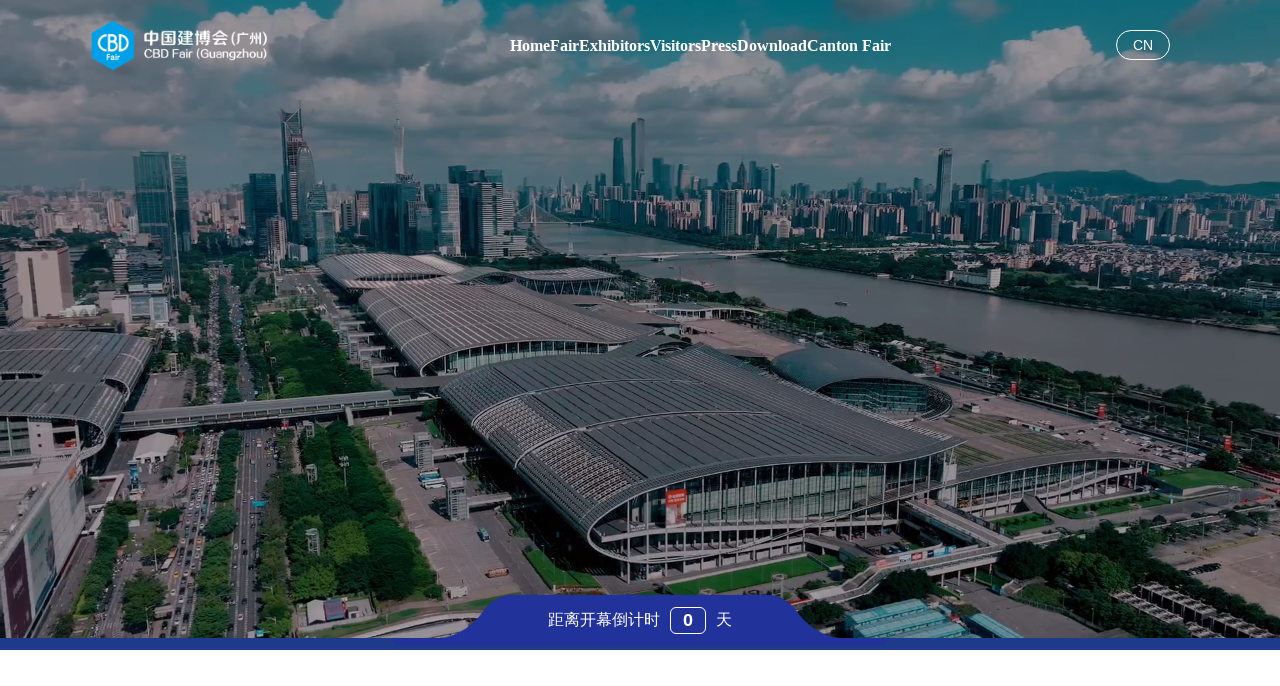

--- FILE ---
content_type: text/html; charset=UTF-8
request_url: https://www.cbdfair-gz.com/en/theme-events/list?category=2
body_size: 36096
content:
<!DOCTYPE html><html  data-capo=""><head><meta charset="utf-8">
<meta name="viewport" content="width=device-width, initial-scale=1">
<title>中国建博会（广州）| 广州建材展</title>
<link rel="stylesheet" href="https://cdn.cbdfair-gz.com/assets/v1.0.0/_nuxt/entry.B4Lf6owi.css" crossorigin>
<link rel="stylesheet" href="https://cdn.cbdfair-gz.com/assets/v1.0.0/_nuxt/default.xKQ10jaa.css" crossorigin>
<link rel="stylesheet" href="https://cdn.cbdfair-gz.com/assets/v1.0.0/_nuxt/index.DgPPcV2y.css" crossorigin>
<link rel="preload" as="fetch" crossorigin="anonymous" href="https://cdn.cbdfair-gz.com/assets/v1.0.0/_payload.json?bcc155cb-a234-42d2-ab00-03047877727c">
<link rel="modulepreload" as="script" crossorigin href="https://cdn.cbdfair-gz.com/assets/v1.0.0/_nuxt/5XB83nSJ.js">
<link rel="modulepreload" as="script" crossorigin href="https://cdn.cbdfair-gz.com/assets/v1.0.0/_nuxt/k4ZZCIJX.js">
<link rel="modulepreload" as="script" crossorigin href="https://cdn.cbdfair-gz.com/assets/v1.0.0/_nuxt/D4lZFrOH.js">
<link rel="modulepreload" as="script" crossorigin href="https://cdn.cbdfair-gz.com/assets/v1.0.0/_nuxt/CL1LjQAN.js">
<link rel="modulepreload" as="script" crossorigin href="https://cdn.cbdfair-gz.com/assets/v1.0.0/_nuxt/D2D9KHN_.js">
<link rel="modulepreload" as="script" crossorigin href="https://cdn.cbdfair-gz.com/assets/v1.0.0/_nuxt/CxZrXy87.js">
<link rel="modulepreload" as="script" crossorigin href="https://cdn.cbdfair-gz.com/assets/v1.0.0/_nuxt/DgKR-sl5.js">
<link rel="prefetch" as="image" type="image/jpeg" href="https://cdn.cbdfair-gz.com/assets/v1.0.0/_nuxt/head_bg.BHqnDP4J.jpg">
<link rel="prefetch" as="image" type="image/png" href="https://cdn.cbdfair-gz.com/assets/v1.0.0/_nuxt/media_bg.rpe5u4mS.png">
<link rel="prefetch" as="style" crossorigin href="https://cdn.cbdfair-gz.com/assets/v1.0.0/_nuxt/empty.BtBLaxtK.css">
<link rel="prefetch" as="script" crossorigin href="https://cdn.cbdfair-gz.com/assets/v1.0.0/_nuxt/CF30vZ7g.js">
<link rel="prefetch" as="script" crossorigin href="https://cdn.cbdfair-gz.com/assets/v1.0.0/_nuxt/CpYWBUaW.js">
<link rel="prefetch" as="style" crossorigin href="https://cdn.cbdfair-gz.com/assets/v1.0.0/_nuxt/error-404.CoZKRZXM.css">
<link rel="prefetch" as="script" crossorigin href="https://cdn.cbdfair-gz.com/assets/v1.0.0/_nuxt/BJic9QzC.js">
<link rel="prefetch" as="style" crossorigin href="https://cdn.cbdfair-gz.com/assets/v1.0.0/_nuxt/error-500.D6506J9O.css">
<link rel="prefetch" as="script" crossorigin href="https://cdn.cbdfair-gz.com/assets/v1.0.0/_nuxt/CJbSTj-V.js">
<link rel="prefetch" as="image" type="image/png" href="https://cdn.cbdfair-gz.com/assets/v1.0.0/_nuxt/f-n-4.DWO082TL.png">
<link rel="prefetch" as="image" type="image/png" href="https://cdn.cbdfair-gz.com/assets/v1.0.0/_nuxt/qr-mini.CsueW5Hq.png">
<link rel="prefetch" as="image" type="image/png" href="https://cdn.cbdfair-gz.com/assets/v1.0.0/_nuxt/video-bg.TUIBJzmE.png">
<link rel="prefetch" as="image" type="image/png" href="https://cdn.cbdfair-gz.com/assets/v1.0.0/_nuxt/index-q.B7xov_CI.png">
<link rel="prefetch" as="image" type="image/png" href="https://cdn.cbdfair-gz.com/assets/v1.0.0/_nuxt/index-q-en.BWG0LLiq.png">
<link rel="prefetch" as="image" type="image/png" href="https://cdn.cbdfair-gz.com/assets/v1.0.0/_nuxt/a-img1.C3lwDGAo.png">
<link rel="prefetch" as="image" type="image/png" href="https://cdn.cbdfair-gz.com/assets/v1.0.0/_nuxt/a-img2.DVUy9b9Y.png">
<link rel="prefetch" as="image" type="image/png" href="https://cdn.cbdfair-gz.com/assets/v1.0.0/_nuxt/a-img3.CQRnEuuP.png">
<link rel="prefetch" as="image" type="image/png" href="https://cdn.cbdfair-gz.com/assets/v1.0.0/_nuxt/a-img4.tuoqBI-J.png">
<link rel="prefetch" as="image" type="image/jpeg" href="https://cdn.cbdfair-gz.com/assets/v1.0.0/_nuxt/banner.B9qB5es0.jpg">
<link rel="prefetch" as="image" type="image/jpeg" href="https://cdn.cbdfair-gz.com/assets/v1.0.0/_nuxt/s-bg.D_4NBHiD.jpg">
<link rel="prefetch" as="image" type="image/png" href="https://cdn.cbdfair-gz.com/assets/v1.0.0/_nuxt/a_bg.XnRmSlIQ.png">
<meta name="keywords" content="中国建博会,建博会,广州建博会,广州建材展,中国建博会（广州）">
<meta name="description" content="中国建博会（广州）将于2026年7月8-11日在广州·广交会展馆举办。作为展览面积达30万㎡的“冠军企业首秀平台”，展会汇聚近2000家头部品牌，覆盖室内空间、门窗户外、材艺智造三大场域，服务六大核心渠道，诚邀全球专业观众莅临。">
<script type="module" src="https://cdn.cbdfair-gz.com/assets/v1.0.0/_nuxt/5XB83nSJ.js" crossorigin></script>
<script id="unhead:payload" type="application/json">{"title":"中国建博会（广州）| 广州建材展"}</script></head><body><div id="__nuxt"><div><div class="app-wrap" data-v-5ec675e3><div class="pc" data-v-5ec675e3><div class="header" data-v-5ec675e3 data-v-630d1fd7><div class="sub-menu" data-v-630d1fd7><div class="content-wrap" data-v-630d1fd7><ul class="sub-menu-list" data-v-630d1fd7><!--[--><!--]--></ul><div class="three" data-v-630d1fd7></div></div></div><div class="header-warp content-wrap" data-v-630d1fd7><div class="logo-title" data-v-630d1fd7><h1 data-v-630d1fd7><a aria-current="page" href="/" class="router-link-active router-link-exact-active" data-v-630d1fd7><img src="[data-uri]" alt="中国建博会（广州）" class="logo" data-v-630d1fd7></a></h1></div><div class="header-nav" data-v-630d1fd7><ul class="menu-ul" data-v-630d1fd7><!--[--><!--]--></ul></div><div class="header-btn" data-v-630d1fd7><div class="btnItem" data-v-630d1fd7><span data-v-630d1fd7>ENGLISH</span></div></div><div class="nav_main" data-v-630d1fd7><div class="content-wrap nav_wrap" data-v-630d1fd7><div class="nav_left" data-v-630d1fd7><p class="nav_left_title" data-v-630d1fd7>MENU</p><ul class="nav_menu_list" data-v-630d1fd7><!--[--><!--]--></ul></div><div class="nav_right" data-v-630d1fd7><div class="nav_right_content" data-v-630d1fd7><div class="nav_right_btn" data-v-630d1fd7><video src="https://cbdfair-gz.com/storage/video/menu-img.P01Zd0dh.mp4" autoplay playsinline loop crossorigin="anonymous" data-v-630d1fd7></video><div class="right_btn_list" data-v-630d1fd7><p class="register-btn" data-v-630d1fd7><a href="https://cbd.zbase.cn/2732/index.html?ly=C00004" target="_blank" rel="nofollow" data-v-630d1fd7>预约登记</a></p><p data-v-630d1fd7><a href="https://fms.cfte.com/EhbSelfSvcWeb/login" target="_blank" rel="nofollow" data-v-630d1fd7>参展申请</a></p></div></div><div class="three_source" data-v-630d1fd7><a href="https://weibo.com/u/2203813280" target="_blank" rel="nofollow" data-v-630d1fd7><img src="[data-uri]" alt="" data-v-630d1fd7></a><a href="https://www.douyin.com/user/MS4wLjABAAAAsDYNMFCRmrFE4EmO2qjXbMpuI8OgyIwGFnOoFqIk9pc?from_tab_name=main" target="_blank" rel="nofollow" data-v-630d1fd7><img src="[data-uri]" alt="" data-v-630d1fd7></a><a href="https://www.xiaohongshu.com/user/profile/648ffb1f0000000025034bc0" target="_blank" rel="nofollow" data-v-630d1fd7><img src="[data-uri]" alt="" data-v-630d1fd7></a></div></div></div></div></div></div></div></div><div class="mobile" data-v-5ec675e3><div class="header" data-v-5ec675e3 data-v-db6b91e0><div class="header-warp content-wrap" data-v-db6b91e0><div class="logo-title" data-v-db6b91e0><a aria-current="page" href="/" class="router-link-active router-link-exact-active" data-v-db6b91e0><img src="[data-uri]" alt class="logo" data-v-db6b91e0></a></div><div class="header-btn" data-v-db6b91e0><div class="btnItem" data-v-db6b91e0><span data-v-db6b91e0>ENGLISH</span></div><div class="menu" data-v-db6b91e0><p class="h-title" data-v-db6b91e0>MENU </p><div class="menu-line" data-v-db6b91e0><span class="line1" data-v-db6b91e0></span><span class="line2" data-v-db6b91e0></span></div></div></div><div class="nav_main" data-v-db6b91e0><div class="nav_wrap" data-v-db6b91e0><div class="nav_left" data-v-db6b91e0><ul class="nav_menu_list" data-v-db6b91e0><!--[--><!--]--></ul></div><div class="nav_right" data-v-db6b91e0><div class="nav_right_content" data-v-db6b91e0><div class="nav_right_btn" data-v-db6b91e0><video src="https://cbdfair-gz.com/storage/video/menu-img.P01Zd0dh.mp4" autoplay playsinline loop crossorigin="anonymous" class="btn_bg" data-v-db6b91e0></video><div class="right_btn_list" data-v-db6b91e0><p class="register-btn" data-v-db6b91e0><a href="https://cbd.zbase.cn/2732/index.html?ly=C00004" target="_blank" rel="nofollow" data-v-db6b91e0>预约登记</a></p><p data-v-db6b91e0><a href="https://fms.cfte.com/EhbSelfSvcWeb/login" target="_blank" rel="nofollow" data-v-db6b91e0>参展申请</a></p></div></div><div class="three_source" data-v-db6b91e0><p data-v-db6b91e0><img src="[data-uri]" alt="" data-v-db6b91e0></p><p data-v-db6b91e0><img src="[data-uri]" alt="" data-v-db6b91e0></p><p data-v-db6b91e0><img src="[data-uri]" alt="" data-v-db6b91e0></p><p data-v-db6b91e0><img src="[data-uri]" alt="" data-v-db6b91e0></p></div></div></div></div></div></div></div></div><main class="main" data-v-5ec675e3><!--[--><div data-v-ee338657><div class="banner page-item" data-v-ee338657><video class="banner-video" src="https://cbdfair-gz.com/storage/video/index-bg.mp4" autoplay loop muted data-v-ee338657></video><div class="mask" data-v-ee338657></div><div class="content-wrap banner-wrap" data-v-ee338657><div class="b-left" data-v-ee338657><p class="b-left-time" data-v-ee338657>2026.07.08-11</p><!--[--><p class="b-left-title" data-v-ee338657>第28届中国（广州）国际建筑装饰博览会</p><!--]--><p class="b-left-loc" data-v-ee338657><img src="[data-uri]" data-v-ee338657> 广州·广交会展馆</p><div class="b-left-btns" data-v-ee338657><p data-v-ee338657><a class="active locked" href="https://xt.cbdfair-gz.com/3790/index.html?ly=2026G0002" target="_blank" rel="nofollow" data-v-ee338657>预约登记 <span data-v-ee338657></span></a></p><p data-v-ee338657><a href="https://fms.cfte.com/EhbSelfSvcWeb/login" target="_blank" rel="nofollow" data-v-ee338657>参展申请 <span data-v-ee338657></span></a></p></div></div></div><div class="countdown-container" data-v-ee338657><div class="countdown" data-v-ee338657><!--[-->距离开幕倒计时 <span data-v-ee338657>0</span> 天<!--]--></div></div></div><div class="ex-introduction page-item" data-v-ee338657><div class="content-wrap row-wrap" data-v-ee338657><div class="ex-left" data-v-ee338657><div class="ex-left-title" data-v-ee338657>展会介绍：</div><p class="ex-text zh" data-v-ee338657>中国国际建筑装饰博览会（简称中国建博会）创办于1999年，是目前世界上该领域展览面积最大的展览会。自2015年起拓展至国家会展中心（上海），形成每年3月在上海、7月在广州的办展格局，有效辐射珠三角和长三角两大最具活力经济圈。</p><p class="ex-text" data-v-ee338657>中国（广州）国际建筑装饰博览会由中国对外贸易中心集团有限公司、中国建筑装饰协会主办，中国对外贸易广州展览有限公司承办，中国林产工业协会、全国工商联家具装饰业商会支持。作为大家居建装行业全球第一展，展会展览面积30万平方米，参展企业近2000家，几乎囊括了中国大家居建装全产业链的头部品牌，吸引来自145多个国家和地区超20万名有商业价值的高质量专业观众到会。</p><p class="ex-text" data-v-ee338657>第28届中国（广州）国际建筑装饰博览会以“冠军企业首秀平台”为定位，充分发挥展会资源优势，以促进商业转化为使命，由展览平台转变为以展览为核心的全年度、全链路、全渠道的行业赋能服务平台。创新推出室内空间场域、门窗户外场域、材艺智造场域三大场域，深化经销商、设计师、装企、外贸、商业公装、新媒体等六大渠道建设。</p></div><div class="ex-right" data-v-ee338657><div class="ex-right-content" data-v-ee338657><img src="[data-uri]" alt="" class="f-w50 f-h50" data-v-ee338657><video class="ex-right-video" controls poster="https://cdn.cbdfair-gz.com/assets/v1.0.0/_nuxt/video-bg.TUIBJzmE.png" src="https://cdn.cbdfair-gz.com/video/20260110.mp4" data-v-ee338657></video></div></div><div class="ex-data page-item" data-v-ee338657><p class="ex-data-title" data-v-ee338657>2025中国建博会（广州）</p><div class="ex-data-list" data-v-ee338657><div class="ex-list-item" data-v-ee338657><div class="ex-list-wrap" data-v-ee338657><p class="ex-item-nums" data-v-ee338657>30万m²</p><p class="ex-item-title" data-v-ee338657>展览面积</p></div></div><div class="ex-list-item" data-v-ee338657><div class="ex-list-wrap" data-v-ee338657><p class="ex-item-nums" data-v-ee338657>近2000家</p><p class="ex-item-title" data-v-ee338657>参展企业</p></div></div><div class="ex-list-item" data-v-ee338657><div class="ex-list-wrap" data-v-ee338657><p class="ex-item-nums" id="ex-item1" data-v-ee338657>205,621</p><p class="ex-item-title" data-v-ee338657>专业观众</p></div></div><div class="ex-list-item" data-v-ee338657><div class="ex-list-wrap" data-v-ee338657><p class="ex-item-nums" id="ex-item2" data-v-ee338657>8,602</p><p class="ex-item-title" data-v-ee338657>海外观众</p></div></div></div></div></div></div><div class="zh-detail page-item" id="zhDetail" data-v-ee338657><div class="row-wrap content-wrap" data-v-ee338657><div class="detail-main" data-v-ee338657><div class="zh-left" data-v-ee338657><div class="zh-left-l" data-v-ee338657><p data-v-ee338657>门窗户外场域</p><p data-v-ee338657>材艺智造场域</p><p data-v-ee338657>室内空间场域</p></div><div class="zh-left-r" data-v-ee338657><div class="zh-left-text" data-v-ee338657><span class="zh-left-icon" data-v-ee338657><img src="[data-uri]" alt="" data-v-ee338657><img src="[data-uri]" class="i-o1" alt="" data-v-ee338657></span><div class="zh-left-p" data-v-ee338657><p data-v-ee338657>三大场域</p></div></div></div></div><div class="zh-center" data-v-ee338657><img src="https://cdn.cbdfair-gz.com/assets/v1.0.0/_nuxt/index-q.B7xov_CI.png" alt="" data-v-ee338657></div><div class="zh-right" data-v-ee338657><div div class="zh-right-l" data-v-ee338657><div class="zh-right-text" data-v-ee338657><div class="zh-right-p" data-v-ee338657><p data-v-ee338657>六大渠道</p></div><span class="zh-right-icon" data-v-ee338657><img src="[data-uri]" alt="" data-v-ee338657><img src="[data-uri]" class="i-o1" alt="" data-v-ee338657></span></div></div><div class="zh-right-r" data-v-ee338657><p data-v-ee338657>设计师</p><p data-v-ee338657>装企</p><p data-v-ee338657>外贸</p><p data-v-ee338657>商业公装</p><p data-v-ee338657>新媒体</p><p data-v-ee338657>经销商</p></div></div></div></div></div><div class="dynamics page-item" data-v-ee338657><div class="row-wrap content-wrap" data-v-ee338657><p class="dy-title" data-v-ee338657>展会动态: <span data-v-ee338657>More &gt;&gt;</span></p><div class="dy-content" data-v-ee338657><!--[--><!--]--></div></div></div><div class="in-active page-item" data-v-ee338657><div class="row-wrap content-wrap" data-v-ee338657><p class="active-title" data-v-ee338657>主题活动: <span data-v-ee338657>More &gt;&gt;</span></p><div class="active-content" data-v-ee338657><swiper-container class="section-swiper active-list" loop navigation space-between="16" slides-per-view="5" autoplay data-v-ee338657><!--[--><!--]--></swiper-container></div></div></div><div class="section-link" data-v-ee338657><div class="content-wrap" data-v-ee338657><div class="link-title" data-v-ee338657>第28届中国建博会（广州）合作伙伴:</div><div class="link-content" data-v-ee338657><!--[--><!--]--></div></div></div></div><!--]--></main><div class="footer" data-v-5ec675e3 data-v-a0455f4b><div class="content-wrap row-wrap" data-v-a0455f4b><!----><div class="footer-top" data-v-a0455f4b><div class="logo" data-v-a0455f4b><img src="[data-uri]" alt="" data-v-a0455f4b></div></div><div class="footer-bottom" data-v-a0455f4b><div class="f-bot-icp" data-v-a0455f4b><div class="foot-top-three" data-v-a0455f4b><a class="f-n1" href="https://www.cftc.org.cn" target="_blank" rel="nofollow" data-v-a0455f4b><img src="https://cdn.cbdfair-gz.com/assets/v1.0.0/_nuxt/f-n-4.DWO082TL.png" class="f-ml20" data-v-a0455f4b></a><a class="f-n4" href="https://www.cantonfair.org.cn/" target="_blank" rel="nofollow" data-v-a0455f4b><img src="[data-uri]" class="f-ml20" data-v-a0455f4b></a><a class="f-n3" href="https://www.ciefc.com" target="_blank" rel="nofollow" data-v-a0455f4b><img src="[data-uri]" class="f-ml20" data-v-a0455f4b></a><a class="f-n2" href="https://www.cfte.com/index" target="_blank" rel="nofollow" data-v-a0455f4b><img src="[data-uri]" class="f-ml20" data-v-a0455f4b></a><!----></div><p class="f-cory" data-v-a0455f4b>Copyright© 2010 All Rights Reserved 中国对外贸易广州展览有限公司版权所有 <a href="https://beian.miit.gov.cn" target="_blank" data-v-a0455f4b><span class="f-ml30" data-v-a0455f4b>粤ICP备14009210号-15</span></a></p></div><div class="f-icons" data-v-a0455f4b><p data-v-a0455f4b><img src="[data-uri]" alt="" class="f-ml20" data-v-a0455f4b><span data-v-a0455f4b>CBD官方微信</span></p><p data-v-a0455f4b><img src="https://cdn.cbdfair-gz.com/assets/v1.0.0/_nuxt/qr-mini.CsueW5Hq.png" alt="" class="f-ml20" data-v-a0455f4b><span data-v-a0455f4b>微信小程序</span></p><a href="https://www.xiaohongshu.com/user/profile/648ffb1f0000000025034bc0" title="CBD小红书" target="_blank" rel="nofollow" data-v-a0455f4b><img src="[data-uri]" alt="" class="f-ml20" data-v-a0455f4b></a><a href="https://www.douyin.com/user/MS4wLjABAAAAsDYNMFCRmrFE4EmO2qjXbMpuI8OgyIwGFnOoFqIk9pc?from_tab_name=main" title="CBD官方抖音" target="_blank" rel="nofollow" data-v-a0455f4b><img src="[data-uri]" alt="" class="f-ml20" data-v-a0455f4b></a><a href="https://m.weibo.cn/u/2203813280?featurecode=profile_qrcode&amp;uid=2203813280&amp;t=userinfo&amp;_T_WM=abb1a686ffddaa99a253cb5378aeaf07" title="CBD官方微博" target="_blank" rel="nofollow" data-v-a0455f4b><img src="[data-uri]" alt="" class="f-ml20" data-v-a0455f4b></a></div></div></div></div></div></div></div><div id="teleports"></div><script type="application/json" data-nuxt-data="nuxt-app" data-ssr="true" id="__NUXT_DATA__" data-src="https://cdn.cbdfair-gz.com/assets/v1.0.0/_payload.json?bcc155cb-a234-42d2-ab00-03047877727c">[{"state":1,"once":14,"_errors":15,"serverRendered":17,"path":18,"prerenderedAt":19},["Reactive",2],{"$snuxt-i18n-meta":3,"$ssite-config":4},{},{"_priority":5,"currentLocale":10,"defaultLocale":10,"env":11,"name":12,"url":13},{"name":6,"env":7,"url":8,"defaultLocale":9,"currentLocale":9},-10,-15,-3,-2,"zh","production","cbdfair-gz","https://www.cbdfair-gz.com",["Set"],["ShallowReactive",16],{},true,"/",1769664214138]</script>
<script>window.__NUXT__={};window.__NUXT__.config={public:{apiBase:"/api",i18n:{baseUrl:"",defaultLocale:"zh",defaultDirection:"ltr",strategy:"prefix_except_default",lazy:false,rootRedirect:"",routesNameSeparator:"___",defaultLocaleRouteNameSuffix:"default",skipSettingLocaleOnNavigate:false,differentDomains:false,trailingSlash:false,locales:[{code:"zh",name:"简体中文",files:["/Users/dog/website/cbd/web.cbdfair-gz.com/i18n/lang/zh-CN.json"]},{code:"en",name:"English",files:["/Users/dog/website/cbd/web.cbdfair-gz.com/i18n/lang/en-US.json"]}],detectBrowserLanguage:{alwaysRedirect:true,cookieCrossOrigin:false,cookieDomain:"",cookieKey:"i18n_redirected",cookieSecure:false,fallbackLocale:"zh",redirectOn:"root",useCookie:true},experimental:{localeDetector:"",switchLocalePathLinkSSR:false,autoImportTranslationFunctions:false,typedPages:true,typedOptionsAndMessages:false,generatedLocaleFilePathFormat:"absolute"},multiDomainLocales:false}},app:{baseURL:"/",buildId:"bcc155cb-a234-42d2-ab00-03047877727c",buildAssetsDir:"/_nuxt/",cdnURL:"https://cdn.cbdfair-gz.com/assets/v1.0.0"}}</script></body></html>

--- FILE ---
content_type: text/css
request_url: https://cdn.cbdfair-gz.com/assets/v1.0.0/_nuxt/entry.B4Lf6owi.css
body_size: 2056
content:
@charset "UTF-8";blockquote,body,button,dd,dl,dt,fieldset,h1,h2,h3,h4,h5,h6,hr,input,lengend,li,ol,p,pre,td,textarea,th,ul{margin:0;padding:0}body,button,input,select,textarea{font:16px PingFang SC,微软雅黑,sans-serif}h1{font-size:18px}h2{font-size:16px}h3{font-size:14px}h4,h5,h6{font-size:100%}address,cite,dfn,em,var{font-style:normal}code,kbd,pre,samp,tt{font-family:Courier New,Courier,monospace}small{font-size:14px}ol,ul{list-style:none}a{color:#141414}a,a:hover{text-decoration:none}a:hover{color:#d70e19}abbr[title],acronym[title]{border-bottom:1px dotted;cursor:help}q:after,q:before{content:""}legend{color:#000}fieldset,img{border:none}button,input,select,textarea{font-size:100%}table{border-collapse:collapse;border-spacing:0}hr{border:none;height:1px}*{box-sizing:border-box}img{display:block;max-width:100%}img[lazy=error],img[lazy=loading]{height:auto!important;width:auto!important}div[lazy=error],div[lazy=loading]{background-size:auto!important}button{background-color:transparent;border:none;cursor:pointer;outline:none;position:relative}body{background-color:#fff;font-size:.22rem;-webkit-font-smoothing:antialiased}*{-webkit-tap-highlight-color:rgba(0,0,0,.1)}.el-loading-spinner .path{stroke:#d70e19!important}.content-wrap{margin:0 auto!important;max-width:1500px;min-width:100px;text-align:center;width:100%}.main{min-height:calc(100vh - 330px)}@media screen and (max-width:2000px){.content-wrap{margin:0 auto!important;max-width:1300px;min-width:100px;text-align:center;width:100%}}@media screen and (max-width:1500px){.content-wrap{margin:0 auto!important;max-width:1100px;min-width:100px;text-align:center;width:100%}}@media screen and (max-width:1200px){.content-wrap{margin:0 auto!important;max-width:1000px;min-width:100px;text-align:center;width:100%}}.row-wrap{color:#fff;display:flex;flex-wrap:wrap;justify-content:space-between;padding:0 30px}.page-banner{background:url(./head_bg.BHqnDP4J.jpg) no-repeat 50%;background-size:cover;height:220px;position:relative;width:100%}.page-banner .mask{background:#0000001a;height:100%;left:0;position:absolute;top:0;width:100%;z-index:1}.page-banner .row-wrap{justify-content:center;padding-top:150px;position:relative;z-index:2}.page-banner .row-wrap .banner-title{align-items:center;color:#fff;display:flex;justify-content:space-between;text-align:left;width:100%}.page-banner .row-wrap .banner-title .banner-t-p{align-items:center;color:#fff;display:flex;font-size:14px;line-height:14px}.page-banner .row-wrap .banner-title .banner-t-p a,.page-banner .row-wrap .banner-title .banner-t-p span{color:#fff}.page-banner .row-wrap .banner-title .banner-t-p a{cursor:pointer}.page-banner .row-wrap .banner-title .banner-t-p .line{margin:0 4px}.page-banner .row-wrap .banner-title .back{color:#fff;cursor:pointer;display:flex;font-size:14px;line-height:1}.page-banner .row-wrap .banner-title .back img{height:14px;margin-right:10px}.page-banner .row-wrap .banner-title .banner-t-d{display:none;font-size:42px;font-weight:700}.page-media{background:url(./media_bg.rpe5u4mS.png) no-repeat 50%;background-size:cover}@media screen and (max-width:900px){.page-banner .row-wrap{padding-top:100px}.page-banner .row-wrap .banner-title{text-align:center}.page-banner .row-wrap .banner-title .banner-t-p{margin-top:80px}}*,:after,:before{--un-rotate:0;--un-rotate-x:0;--un-rotate-y:0;--un-rotate-z:0;--un-scale-x:1;--un-scale-y:1;--un-scale-z:1;--un-skew-x:0;--un-skew-y:0;--un-translate-x:0;--un-translate-y:0;--un-translate-z:0;--un-pan-x: ;--un-pan-y: ;--un-pinch-zoom: ;--un-scroll-snap-strictness:proximity;--un-ordinal: ;--un-slashed-zero: ;--un-numeric-figure: ;--un-numeric-spacing: ;--un-numeric-fraction: ;--un-border-spacing-x:0;--un-border-spacing-y:0;--un-ring-offset-shadow:0 0 transparent;--un-ring-shadow:0 0 transparent;--un-shadow-inset: ;--un-shadow:0 0 transparent;--un-ring-inset: ;--un-ring-offset-width:0px;--un-ring-offset-color:#fff;--un-ring-width:0px;--un-ring-color:rgba(147,197,253,.5);--un-blur: ;--un-brightness: ;--un-contrast: ;--un-drop-shadow: ;--un-grayscale: ;--un-hue-rotate: ;--un-invert: ;--un-saturate: ;--un-sepia: ;--un-backdrop-blur: ;--un-backdrop-brightness: ;--un-backdrop-contrast: ;--un-backdrop-grayscale: ;--un-backdrop-hue-rotate: ;--un-backdrop-invert: ;--un-backdrop-opacity: ;--un-backdrop-saturate: ;--un-backdrop-sepia: }::backdrop{--un-rotate:0;--un-rotate-x:0;--un-rotate-y:0;--un-rotate-z:0;--un-scale-x:1;--un-scale-y:1;--un-scale-z:1;--un-skew-x:0;--un-skew-y:0;--un-translate-x:0;--un-translate-y:0;--un-translate-z:0;--un-pan-x: ;--un-pan-y: ;--un-pinch-zoom: ;--un-scroll-snap-strictness:proximity;--un-ordinal: ;--un-slashed-zero: ;--un-numeric-figure: ;--un-numeric-spacing: ;--un-numeric-fraction: ;--un-border-spacing-x:0;--un-border-spacing-y:0;--un-ring-offset-shadow:0 0 transparent;--un-ring-shadow:0 0 transparent;--un-shadow-inset: ;--un-shadow:0 0 transparent;--un-ring-inset: ;--un-ring-offset-width:0px;--un-ring-offset-color:#fff;--un-ring-width:0px;--un-ring-color:rgba(147,197,253,.5);--un-blur: ;--un-brightness: ;--un-contrast: ;--un-drop-shadow: ;--un-grayscale: ;--un-hue-rotate: ;--un-invert: ;--un-saturate: ;--un-sepia: ;--un-backdrop-blur: ;--un-backdrop-brightness: ;--un-backdrop-contrast: ;--un-backdrop-grayscale: ;--un-backdrop-hue-rotate: ;--un-backdrop-invert: ;--un-backdrop-opacity: ;--un-backdrop-saturate: ;--un-backdrop-sepia: }.visible{visibility:visible}.absolute{position:absolute}.fixed{position:fixed}.relative{position:relative}.-bottom-1\/2{bottom:-50%}.left-0{left:0}.right-0{right:0}.z-10{z-index:10}.z-20{z-index:20}.grid{display:grid}.mb-16{margin-bottom:4rem}.mb-6{margin-bottom:1.5rem}.mb-8{margin-bottom:2rem}.inline{display:inline}.block{display:block}.inline-block{display:inline-block}.hidden{display:none}.h-1\/2{height:50%}.h-auto{height:auto}.h1{height:.25rem}.h3{height:.75rem}.max-w-520px{max-width:520px}.min-h-screen{min-height:100vh}.w-full{width:100%}.flex{display:flex}.flex-1{flex:1 1 0%}.flex-shrink{flex-shrink:1}.flex-grow{flex-grow:1}.flex-col{flex-direction:column}.flex-wrap{flex-wrap:wrap}.table{display:table}.transform{transform:translate(var(--un-translate-x)) translateY(var(--un-translate-y)) translateZ(var(--un-translate-z)) rotate(var(--un-rotate)) rotateX(var(--un-rotate-x)) rotateY(var(--un-rotate-y)) rotate(var(--un-rotate-z)) skew(var(--un-skew-x)) skewY(var(--un-skew-y)) scaleX(var(--un-scale-x)) scaleY(var(--un-scale-y)) scaleZ(var(--un-scale-z))}.cursor-pointer{cursor:pointer}.place-content-center{place-content:center}.items-center{align-items:center}.justify-center{justify-content:center}.overflow-hidden{overflow:hidden}.overflow-y-auto{overflow-y:auto}.break-all{word-break:break-all}.border{border-width:1px}.rounded-t-md{border-top-left-radius:.375rem;border-top-right-radius:.375rem}.bg-\#2a3ca0{--un-bg-opacity:1;background-color:rgb(42 60 160/var(--un-bg-opacity))}.bg-black\/5{background-color:#0000000d}.bg-white{--un-bg-opacity:1;background-color:rgb(255 255 255/var(--un-bg-opacity))}.dark .dark\:bg-black{--un-bg-opacity:1;background-color:rgb(0 0 0/var(--un-bg-opacity))}.dark .dark\:bg-white\/10{background-color:#ffffff1a}.p-8{padding:2rem}.px,.px-4{padding-left:1rem;padding-right:1rem}.px-10{padding-left:2.5rem;padding-right:2.5rem}.px-8{padding-left:2rem;padding-right:2rem}.py-2{padding-bottom:.5rem;padding-top:.5rem}.pt-14{padding-top:3.5rem}.text-center{text-align:center}.text-6xl{font-size:3.75rem;line-height:1}.text-8xl{font-size:6rem;line-height:1}.text-xl{font-size:1.25rem;line-height:1.75rem}.c-\#fff,.dark .dark\:text-white{--un-text-opacity:1;color:rgb(255 255 255/var(--un-text-opacity))}.text-black{--un-text-opacity:1;color:rgb(0 0 0/var(--un-text-opacity))}.c-\#2a3ca0{--un-text-opacity:1;color:rgb(42 60 160/var(--un-text-opacity))}.c-\#495cab{--un-text-opacity:1;color:rgb(73 92 171/var(--un-text-opacity))}.font-light{font-weight:300}.font-medium{font-weight:500}.leading-tight{line-height:1.25}.font-sans{font-family:ui-sans-serif,system-ui,-apple-system,BlinkMacSystemFont,Segoe UI,Roboto,Helvetica Neue,Arial,Noto Sans,sans-serif,Apple Color Emoji,Segoe UI Emoji,Segoe UI Symbol,Noto Color Emoji}.underline{text-decoration-line:underline}.antialiased{-webkit-font-smoothing:antialiased;-moz-osx-font-smoothing:grayscale}.text-shadow{--un-text-shadow:0 0 1px var(--un-text-shadow-color,rgba(0,0,0,.2)),0 0 1px var(--un-text-shadow-color,rgba(1,0,5,.1));text-shadow:var(--un-text-shadow)}.outline{outline-style:solid}.transition{transition-duration:.15s;transition-property:color,background-color,border-color,text-decoration-color,fill,stroke,opacity,box-shadow,transform,filter,-webkit-backdrop-filter;transition-property:color,background-color,border-color,text-decoration-color,fill,stroke,opacity,box-shadow,transform,filter,backdrop-filter;transition-property:color,background-color,border-color,text-decoration-color,fill,stroke,opacity,box-shadow,transform,filter,backdrop-filter,-webkit-backdrop-filter;transition-timing-function:cubic-bezier(.4,0,.2,1)}.ease,.ease-in-out{transition-timing-function:cubic-bezier(.4,0,.2,1)}@media (min-width:640px){.sm\:px-0{padding-left:0;padding-right:0}.sm\:px-6{padding-left:1.5rem;padding-right:1.5rem}.sm\:py-3{padding-bottom:.75rem;padding-top:.75rem}.sm\:text-2xl{font-size:1.5rem;line-height:2rem}.sm\:text-4xl{font-size:2.25rem;line-height:2.5rem}.sm\:text-8xl{font-size:6rem;line-height:1}.sm\:text-xl{font-size:1.25rem;line-height:1.75rem}}.svg-icon[data-v-39f8b765]{height:1em;vertical-align:middle;width:1em;fill:currentColor}


--- FILE ---
content_type: text/css
request_url: https://cdn.cbdfair-gz.com/assets/v1.0.0/_nuxt/index.DgPPcV2y.css
body_size: 11176
content:
@font-face{font-family:swiper-icons;font-style:normal;font-weight:400;src:url(data:application/font-woff;charset=utf-8;base64,\ [base64]//wADZ2x5ZgAAAywAAADMAAAD2MHtryVoZWFkAAABbAAAADAAAAA2E2+eoWhoZWEAAAGcAAAAHwAAACQC9gDzaG10eAAAAigAAAAZAAAArgJkABFsb2NhAAAC0AAAAFoAAABaFQAUGG1heHAAAAG8AAAAHwAAACAAcABAbmFtZQAAA/gAAAE5AAACXvFdBwlwb3N0AAAFNAAAAGIAAACE5s74hXjaY2BkYGAAYpf5Hu/j+W2+MnAzMYDAzaX6QjD6/4//Bxj5GA8AuRwMYGkAPywL13jaY2BkYGA88P8Agx4j+/8fQDYfA1AEBWgDAIB2BOoAeNpjYGRgYNBh4GdgYgABEMnIABJzYNADCQAACWgAsQB42mNgYfzCOIGBlYGB0YcxjYGBwR1Kf2WQZGhhYGBiYGVmgAFGBiQQkOaawtDAoMBQxXjg/wEGPcYDDA4wNUA2CCgwsAAAO4EL6gAAeNpj2M0gyAACqxgGNWBkZ2D4/wMA+xkDdgAAAHjaY2BgYGaAYBkGRgYQiAHyGMF8FgYHIM3DwMHABGQrMOgyWDLEM1T9/w8UBfEMgLzE////P/5//f/V/xv+r4eaAAeMbAxwIUYmIMHEgKYAYjUcsDAwsLKxc3BycfPw8jEQA/[base64]/uznmfPFBNODM2K7MTQ45YEAZqGP81AmGGcF3iPqOop0r1SPTaTbVkfUe4HXj97wYE+yNwWYxwWu4v1ugWHgo3S1XdZEVqWM7ET0cfnLGxWfkgR42o2PvWrDMBSFj/IHLaF0zKjRgdiVMwScNRAoWUoH78Y2icB/yIY09An6AH2Bdu/UB+yxopYshQiEvnvu0dURgDt8QeC8PDw7Fpji3fEA4z/PEJ6YOB5hKh4dj3EvXhxPqH/SKUY3rJ7srZ4FZnh1PMAtPhwP6fl2PMJMPDgeQ4rY8YT6Gzao0eAEA409DuggmTnFnOcSCiEiLMgxCiTI6Cq5DZUd3Qmp10vO0LaLTd2cjN4fOumlc7lUYbSQcZFkutRG7g6JKZKy0RmdLY680CDnEJ+UMkpFFe1RN7nxdVpXrC4aTtnaurOnYercZg2YVmLN/d/gczfEimrE/fs/bOuq29Zmn8tloORaXgZgGa78yO9/cnXm2BpaGvq25Dv9S4E9+5SIc9PqupJKhYFSSl47+Qcr1mYNAAAAeNptw0cKwkAAAMDZJA8Q7OUJvkLsPfZ6zFVERPy8qHh2YER+3i/BP83vIBLLySsoKimrqKqpa2hp6+jq6RsYGhmbmJqZSy0sraxtbO3sHRydnEMU4uR6yx7JJXveP7WrDycAAAAAAAH//wACeNpjYGRgYOABYhkgZgJCZgZNBkYGLQZtIJsFLMYAAAw3ALgAeNolizEKgDAQBCchRbC2sFER0YD6qVQiBCv/H9ezGI6Z5XBAw8CBK/m5iQQVauVbXLnOrMZv2oLdKFa8Pjuru2hJzGabmOSLzNMzvutpB3N42mNgZGBg4GKQYzBhYMxJLMlj4GBgAYow/P/PAJJhLM6sSoWKfWCAAwDAjgbRAAB42mNgYGBkAIIbCZo5IPrmUn0hGA0AO8EFTQAA)}:root{--swiper-theme-color:#007aff}:host{display:block;margin-left:auto;margin-right:auto;position:relative;z-index:1}.swiper{display:block;list-style:none;margin-left:auto;margin-right:auto;overflow:hidden;padding:0;position:relative;z-index:1}.swiper-vertical>.swiper-wrapper{flex-direction:column}.swiper-wrapper{box-sizing:content-box;display:flex;height:100%;position:relative;transition-property:transform;transition-timing-function:var(--swiper-wrapper-transition-timing-function,initial);width:100%;z-index:1}.swiper-android .swiper-slide,.swiper-ios .swiper-slide,.swiper-wrapper{transform:translateZ(0)}.swiper-horizontal{touch-action:pan-y}.swiper-vertical{touch-action:pan-x}.swiper-slide{display:block;flex-shrink:0;height:100%;position:relative;transition-property:transform;width:100%}.swiper-slide-invisible-blank{visibility:hidden}.swiper-autoheight,.swiper-autoheight .swiper-slide{height:auto}.swiper-autoheight .swiper-wrapper{align-items:flex-start;transition-property:transform,height}.swiper-backface-hidden .swiper-slide{backface-visibility:hidden;transform:translateZ(0)}.swiper-3d.swiper-css-mode .swiper-wrapper{perspective:1200px}.swiper-3d .swiper-wrapper{transform-style:preserve-3d}.swiper-3d{perspective:1200px}.swiper-3d .swiper-cube-shadow,.swiper-3d .swiper-slide{transform-style:preserve-3d}.swiper-css-mode>.swiper-wrapper{overflow:auto;scrollbar-width:none;-ms-overflow-style:none}.swiper-css-mode>.swiper-wrapper::-webkit-scrollbar{display:none}.swiper-css-mode>.swiper-wrapper>.swiper-slide{scroll-snap-align:start start}.swiper-css-mode.swiper-horizontal>.swiper-wrapper{scroll-snap-type:x mandatory}.swiper-css-mode.swiper-vertical>.swiper-wrapper{scroll-snap-type:y mandatory}.swiper-css-mode.swiper-free-mode>.swiper-wrapper{scroll-snap-type:none}.swiper-css-mode.swiper-free-mode>.swiper-wrapper>.swiper-slide{scroll-snap-align:none}.swiper-css-mode.swiper-centered>.swiper-wrapper:before{content:"";flex-shrink:0;order:9999}.swiper-css-mode.swiper-centered>.swiper-wrapper>.swiper-slide{scroll-snap-align:center center;scroll-snap-stop:always}.swiper-css-mode.swiper-centered.swiper-horizontal>.swiper-wrapper>.swiper-slide:first-child{margin-inline-start:var(--swiper-centered-offset-before)}.swiper-css-mode.swiper-centered.swiper-horizontal>.swiper-wrapper:before{height:100%;min-height:1px;width:var(--swiper-centered-offset-after)}.swiper-css-mode.swiper-centered.swiper-vertical>.swiper-wrapper>.swiper-slide:first-child{margin-block-start:var(--swiper-centered-offset-before)}.swiper-css-mode.swiper-centered.swiper-vertical>.swiper-wrapper:before{height:var(--swiper-centered-offset-after);min-width:1px;width:100%}.swiper-3d .swiper-slide-shadow,.swiper-3d .swiper-slide-shadow-bottom,.swiper-3d .swiper-slide-shadow-left,.swiper-3d .swiper-slide-shadow-right,.swiper-3d .swiper-slide-shadow-top{height:100%;left:0;pointer-events:none;position:absolute;top:0;width:100%;z-index:10}.swiper-3d .swiper-slide-shadow{background:#00000026}.swiper-3d .swiper-slide-shadow-left{background-image:linear-gradient(270deg,rgba(0,0,0,.5),transparent)}.swiper-3d .swiper-slide-shadow-right{background-image:linear-gradient(90deg,rgba(0,0,0,.5),transparent)}.swiper-3d .swiper-slide-shadow-top{background-image:linear-gradient(0deg,rgba(0,0,0,.5),transparent)}.swiper-3d .swiper-slide-shadow-bottom{background-image:linear-gradient(180deg,rgba(0,0,0,.5),transparent)}.swiper-lazy-preloader{border:4px solid var(--swiper-preloader-color,var(--swiper-theme-color));border-radius:50%;border-top:4px solid transparent;box-sizing:border-box;height:42px;left:50%;margin-left:-21px;margin-top:-21px;position:absolute;top:50%;transform-origin:50%;width:42px;z-index:10}.swiper-watch-progress .swiper-slide-visible .swiper-lazy-preloader,.swiper:not(.swiper-watch-progress) .swiper-lazy-preloader{animation:swiper-preloader-spin 1s linear infinite}.swiper-lazy-preloader-white{--swiper-preloader-color:#fff}.swiper-lazy-preloader-black{--swiper-preloader-color:#000}@keyframes swiper-preloader-spin{0%{transform:rotate(0)}to{transform:rotate(1turn)}}.swiper-virtual .swiper-slide{-webkit-backface-visibility:hidden;transform:translateZ(0)}.swiper-virtual.swiper-css-mode .swiper-wrapper:after{content:"";left:0;pointer-events:none;position:absolute;top:0}.swiper-virtual.swiper-css-mode.swiper-horizontal .swiper-wrapper:after{height:1px;width:var(--swiper-virtual-size)}.swiper-virtual.swiper-css-mode.swiper-vertical .swiper-wrapper:after{height:var(--swiper-virtual-size);width:1px}.swiper-pagination{position:absolute;text-align:center;transform:translateZ(0);transition:opacity .3s;z-index:10}.swiper-pagination.swiper-pagination-hidden{opacity:0}.swiper-pagination-disabled>.swiper-pagination,.swiper-pagination.swiper-pagination-disabled{display:none!important}.swiper-horizontal>.swiper-pagination-bullets,.swiper-pagination-bullets.swiper-pagination-horizontal,.swiper-pagination-custom,.swiper-pagination-fraction{bottom:var(--swiper-pagination-bottom,8px);left:0;top:var(--swiper-pagination-top,auto);width:100%}.swiper-pagination-bullets-dynamic{font-size:0;overflow:hidden}.swiper-pagination-bullets-dynamic .swiper-pagination-bullet{position:relative;transform:scale(.33)}.swiper-pagination-bullets-dynamic .swiper-pagination-bullet-active,.swiper-pagination-bullets-dynamic .swiper-pagination-bullet-active-main{transform:scale(1)}.swiper-pagination-bullets-dynamic .swiper-pagination-bullet-active-prev{transform:scale(.66)}.swiper-pagination-bullets-dynamic .swiper-pagination-bullet-active-prev-prev{transform:scale(.33)}.swiper-pagination-bullets-dynamic .swiper-pagination-bullet-active-next{transform:scale(.66)}.swiper-pagination-bullets-dynamic .swiper-pagination-bullet-active-next-next{transform:scale(.33)}.swiper-pagination-bullet{background:var(--swiper-pagination-bullet-inactive-color,#000);border-radius:var(--swiper-pagination-bullet-border-radius,50%);display:inline-block;height:var(--swiper-pagination-bullet-height,var(--swiper-pagination-bullet-size,8px));opacity:var(--swiper-pagination-bullet-inactive-opacity,.2);width:var(--swiper-pagination-bullet-width,var(--swiper-pagination-bullet-size,8px))}button.swiper-pagination-bullet{-webkit-appearance:none;-moz-appearance:none;appearance:none;border:none;box-shadow:none;margin:0;padding:0}.swiper-pagination-clickable .swiper-pagination-bullet{cursor:pointer}.swiper-pagination-bullet:only-child{display:none!important}.swiper-pagination-bullet-active{background:var(--swiper-pagination-color,var(--swiper-theme-color));opacity:var(--swiper-pagination-bullet-opacity,1)}.swiper-pagination-vertical.swiper-pagination-bullets,.swiper-vertical>.swiper-pagination-bullets{left:var(--swiper-pagination-left,auto);right:var(--swiper-pagination-right,8px);top:50%;transform:translate3d(0,-50%,0)}.swiper-pagination-vertical.swiper-pagination-bullets .swiper-pagination-bullet,.swiper-vertical>.swiper-pagination-bullets .swiper-pagination-bullet{display:block;margin:var(--swiper-pagination-bullet-vertical-gap,6px) 0}.swiper-pagination-vertical.swiper-pagination-bullets.swiper-pagination-bullets-dynamic,.swiper-vertical>.swiper-pagination-bullets.swiper-pagination-bullets-dynamic{top:50%;transform:translateY(-50%);width:8px}.swiper-pagination-vertical.swiper-pagination-bullets.swiper-pagination-bullets-dynamic .swiper-pagination-bullet,.swiper-vertical>.swiper-pagination-bullets.swiper-pagination-bullets-dynamic .swiper-pagination-bullet{display:inline-block;transition:transform .2s,top .2s}.swiper-horizontal>.swiper-pagination-bullets .swiper-pagination-bullet,.swiper-pagination-horizontal.swiper-pagination-bullets .swiper-pagination-bullet{margin:0 var(--swiper-pagination-bullet-horizontal-gap,4px)}.swiper-horizontal>.swiper-pagination-bullets.swiper-pagination-bullets-dynamic,.swiper-pagination-horizontal.swiper-pagination-bullets.swiper-pagination-bullets-dynamic{left:50%;transform:translate(-50%);white-space:nowrap}.swiper-horizontal>.swiper-pagination-bullets.swiper-pagination-bullets-dynamic .swiper-pagination-bullet,.swiper-pagination-horizontal.swiper-pagination-bullets.swiper-pagination-bullets-dynamic .swiper-pagination-bullet{transition:transform .2s,left .2s}.swiper-horizontal.swiper-rtl>.swiper-pagination-bullets-dynamic .swiper-pagination-bullet{transition:transform .2s,right .2s}.swiper-pagination-fraction{color:var(--swiper-pagination-fraction-color,inherit)}.swiper-pagination-progressbar{background:var(--swiper-pagination-progressbar-bg-color,rgba(0,0,0,.25));position:absolute}.swiper-pagination-progressbar .swiper-pagination-progressbar-fill{background:var(--swiper-pagination-color,var(--swiper-theme-color));height:100%;left:0;position:absolute;top:0;transform:scale(0);transform-origin:left top;width:100%}.swiper-rtl .swiper-pagination-progressbar .swiper-pagination-progressbar-fill{transform-origin:right top}.swiper-horizontal>.swiper-pagination-progressbar,.swiper-pagination-progressbar.swiper-pagination-horizontal,.swiper-pagination-progressbar.swiper-pagination-vertical.swiper-pagination-progressbar-opposite,.swiper-vertical>.swiper-pagination-progressbar.swiper-pagination-progressbar-opposite{height:var(--swiper-pagination-progressbar-size,4px);left:0;top:0;width:100%}.swiper-horizontal>.swiper-pagination-progressbar.swiper-pagination-progressbar-opposite,.swiper-pagination-progressbar.swiper-pagination-horizontal.swiper-pagination-progressbar-opposite,.swiper-pagination-progressbar.swiper-pagination-vertical,.swiper-vertical>.swiper-pagination-progressbar{height:100%;left:0;top:0;width:var(--swiper-pagination-progressbar-size,4px)}.swiper-pagination-lock{display:none}.swiper-scrollbar{background:var(--swiper-scrollbar-bg-color,rgba(0,0,0,.1));border-radius:var(--swiper-scrollbar-border-radius,10px);position:relative;touch-action:none}.swiper-scrollbar-disabled>.swiper-scrollbar,.swiper-scrollbar.swiper-scrollbar-disabled{display:none!important}.swiper-horizontal>.swiper-scrollbar,.swiper-scrollbar.swiper-scrollbar-horizontal{bottom:var(--swiper-scrollbar-bottom,4px);height:var(--swiper-scrollbar-size,4px);left:var(--swiper-scrollbar-sides-offset,1%);position:absolute;top:var(--swiper-scrollbar-top,auto);width:calc(100% - var(--swiper-scrollbar-sides-offset, 1%)*2);z-index:50}.swiper-scrollbar.swiper-scrollbar-vertical,.swiper-vertical>.swiper-scrollbar{height:calc(100% - var(--swiper-scrollbar-sides-offset, 1%)*2);left:var(--swiper-scrollbar-left,auto);position:absolute;right:var(--swiper-scrollbar-right,4px);top:var(--swiper-scrollbar-sides-offset,1%);width:var(--swiper-scrollbar-size,4px);z-index:50}.swiper-scrollbar-drag{background:var(--swiper-scrollbar-drag-bg-color,rgba(0,0,0,.5));border-radius:var(--swiper-scrollbar-border-radius,10px);height:100%;left:0;position:relative;top:0;width:100%}.swiper-scrollbar-cursor-drag{cursor:move}.swiper-scrollbar-lock{display:none}.swiper-zoom-container{align-items:center;display:flex;height:100%;justify-content:center;text-align:center;width:100%}.swiper-zoom-container>canvas,.swiper-zoom-container>img,.swiper-zoom-container>svg{max-height:100%;max-width:100%;-o-object-fit:contain;object-fit:contain}.swiper-slide-zoomed{cursor:move;touch-action:none}.swiper .swiper-notification{left:0;opacity:0;pointer-events:none;position:absolute;top:0;z-index:-1000}.swiper-free-mode>.swiper-wrapper{margin:0 auto;transition-timing-function:ease-out}.swiper-grid>.swiper-wrapper{flex-wrap:wrap}.swiper-grid-column>.swiper-wrapper{flex-direction:column;flex-wrap:wrap}.swiper-fade.swiper-free-mode .swiper-slide{transition-timing-function:ease-out}.swiper-fade .swiper-slide{pointer-events:none;transition-property:opacity}.swiper-fade .swiper-slide .swiper-slide{pointer-events:none}.swiper-fade .swiper-slide-active,.swiper-fade .swiper-slide-active .swiper-slide-active{pointer-events:auto}.swiper.swiper-cube{overflow:visible}.swiper-cube .swiper-slide{backface-visibility:hidden;height:100%;pointer-events:none;transform-origin:0 0;visibility:hidden;width:100%;z-index:1}.swiper-cube .swiper-slide .swiper-slide{pointer-events:none}.swiper-cube.swiper-rtl .swiper-slide{transform-origin:100% 0}.swiper-cube .swiper-slide-active,.swiper-cube .swiper-slide-active .swiper-slide-active{pointer-events:auto}.swiper-cube .swiper-slide-active,.swiper-cube .swiper-slide-next,.swiper-cube .swiper-slide-prev{pointer-events:auto;visibility:visible}.swiper-cube .swiper-cube-shadow{bottom:0;height:100%;left:0;opacity:.6;position:absolute;width:100%;z-index:0}.swiper-cube .swiper-cube-shadow:before{background:#000;bottom:0;content:"";filter:blur(50px);left:0;position:absolute;right:0;top:0}.swiper-cube .swiper-slide-next+.swiper-slide{pointer-events:auto;visibility:visible}.swiper-cube .swiper-slide-shadow-cube.swiper-slide-shadow-bottom,.swiper-cube .swiper-slide-shadow-cube.swiper-slide-shadow-left,.swiper-cube .swiper-slide-shadow-cube.swiper-slide-shadow-right,.swiper-cube .swiper-slide-shadow-cube.swiper-slide-shadow-top{backface-visibility:hidden;z-index:0}.swiper.swiper-flip{overflow:visible}.swiper-flip .swiper-slide{backface-visibility:hidden;pointer-events:none;z-index:1}.swiper-flip .swiper-slide .swiper-slide{pointer-events:none}.swiper-flip .swiper-slide-active,.swiper-flip .swiper-slide-active .swiper-slide-active{pointer-events:auto}.swiper-flip .swiper-slide-shadow-flip.swiper-slide-shadow-bottom,.swiper-flip .swiper-slide-shadow-flip.swiper-slide-shadow-left,.swiper-flip .swiper-slide-shadow-flip.swiper-slide-shadow-right,.swiper-flip .swiper-slide-shadow-flip.swiper-slide-shadow-top{backface-visibility:hidden;z-index:0}.swiper-creative .swiper-slide{backface-visibility:hidden;overflow:hidden;transition-property:transform,opacity,height}.swiper.swiper-cards{overflow:visible}.swiper-cards .swiper-slide{backface-visibility:hidden;overflow:hidden;transform-origin:center bottom}:root{--swiper-navigation-size:44px}.swiper-button-next,.swiper-button-prev{align-items:center;color:var(--swiper-navigation-color,var(--swiper-theme-color));cursor:pointer;display:flex;height:var(--swiper-navigation-size);justify-content:center;margin-top:calc(0px - var(--swiper-navigation-size)/2);position:absolute;top:var(--swiper-navigation-top-offset,50%);width:calc(var(--swiper-navigation-size)/44*27);z-index:10}.swiper-button-next.swiper-button-disabled,.swiper-button-prev.swiper-button-disabled{cursor:auto;opacity:.35;pointer-events:none}.swiper-button-next.swiper-button-hidden,.swiper-button-prev.swiper-button-hidden{cursor:auto;opacity:0;pointer-events:none}.swiper-navigation-disabled .swiper-button-next,.swiper-navigation-disabled .swiper-button-prev{display:none!important}.swiper-button-next svg,.swiper-button-prev svg{height:100%;-o-object-fit:contain;object-fit:contain;transform-origin:center;width:100%}.swiper-rtl .swiper-button-next svg,.swiper-rtl .swiper-button-prev svg{transform:rotate(180deg)}.swiper-button-prev,.swiper-rtl .swiper-button-next{left:var(--swiper-navigation-sides-offset,10px);right:auto}.swiper-button-lock{display:none}.swiper-button-next:after,.swiper-button-prev:after{font-family:swiper-icons;font-size:var(--swiper-navigation-size);font-variant:normal;letter-spacing:0;line-height:1;text-transform:none!important}.swiper-button-prev:after,.swiper-rtl .swiper-button-next:after{content:"prev"}.swiper-button-next,.swiper-rtl .swiper-button-prev{left:auto;right:var(--swiper-navigation-sides-offset,10px)}.swiper-button-next:after,.swiper-rtl .swiper-button-prev:after{content:"next"}.section-link[data-v-ee338657]{background:#2b3ca0;padding:98px 0;width:100%}.section-link .content-wrap[data-v-ee338657]{padding:0 20px}.section-link .link-title[data-v-ee338657]{border-bottom:1px solid #ddd;color:#fff;font-size:20pxcccv;font-weight:500;margin-bottom:40px;padding-bottom:40px;text-align:left}.section-link .link-content[data-v-ee338657]{display:grid;gap:20px;grid-template-columns:repeat(8,1fr)}.section-link .link-content .partner-item[data-v-ee338657]{height:100%;width:100%}.section-link .link-content .partner-item[data-v-ee338657]:hover{opacity:.7}@media (max-width:900px){.section-link[data-v-ee338657]{padding:40px 0}.section-link .link-title[data-v-ee338657]{font-size:16px;margin-bottom:20px;padding-bottom:20px}.section-link .link-content[data-v-ee338657]{grid-template-columns:repeat(3,1fr)}}.banner[data-v-ee338657]{background:url(./banner.B9qB5es0.jpg) no-repeat 50%;background-size:cover;height:650px;padding-top:180px;position:relative;width:100%}.banner.in-view .banner-wrap .b-right .b-right-content img[data-v-ee338657]{opacity:1;transform:translate(0)}.banner.in-view .banner-wrap .b-right .b-right-content .b-right-tips[data-v-ee338657]{opacity:1}.banner.in-view .banner-wrap .b-left[data-v-ee338657]{opacity:1;transform:translate(0)}.banner .banner-video[data-v-ee338657]{-o-object-fit:cover;object-fit:cover;z-index:2}.banner .banner-video[data-v-ee338657],.banner .mask[data-v-ee338657]{height:100%;position:absolute;top:0;width:100%}.banner .mask[data-v-ee338657]{background:#0000004d;z-index:3}.banner .countdown-container[data-v-ee338657]{background:#1e3a8a;bottom:0;height:12px;left:0;position:absolute;width:100%;z-index:999}.banner .countdown[data-v-ee338657]{align-items:center;background:url([data-uri]) no-repeat 50%;background-size:contain;border-radius:20px;bottom:0;color:#fff;display:flex;font-family:Arial,sans-serif;font-size:16px;height:60px;justify-content:center;left:50%;padding:0 40px;position:absolute;transform:translate(-50%);width:500px}.banner .countdown span[data-v-ee338657]{border:1px solid #fff;border-radius:6px;color:#fff;font-size:18px;font-weight:700;margin:0 10px;padding:2px 12px}.banner .banner-wrap[data-v-ee338657]{color:#fff;display:block;flex-wrap:wrap;justify-content:space-between;padding:0 30px;position:relative;z-index:999}.banner .banner-wrap .b-left[data-v-ee338657]{opacity:0;text-align:center;transform:translate(-30px);transition:all .5s ease}.banner .banner-wrap .b-left .b-left-title[data-v-ee338657]{font-size:50px;font-weight:700}@media screen and (max-width:900px){.banner .banner-wrap .b-left .b-left-title[data-v-ee338657]{margin-top:8px}}.banner .banner-wrap .b-left .b-left-time[data-v-ee338657]{font-size:48px;font-weight:700;margin-top:0}.banner .banner-wrap .b-left .b-left-loc[data-v-ee338657]{align-items:center;display:flex;font-size:20px;justify-content:center;margin-top:20px}.banner .banner-wrap .b-left .b-left-loc img[data-v-ee338657]{height:20px;margin-right:5px;width:20px}.banner .banner-wrap .b-left .b-left-btns[data-v-ee338657]{display:flex;justify-content:center;margin-top:40px}.banner .banner-wrap .b-left .b-left-btns a[data-v-ee338657]{align-items:center;background:#fff;border-radius:24px;color:#21329b;cursor:pointer;display:flex;font-size:15px;font-weight:700;margin-right:20px;padding:10px 35px;transition:background-color .3s ease}.banner .banner-wrap .b-left .b-left-btns a span[data-v-ee338657]{background:url([data-uri]) no-repeat 50%;background-size:contain;display:inline-block;height:16px;margin-left:10px;width:16px}.banner .banner-wrap .b-left .b-left-btns a img[data-v-ee338657]{height:16px;margin-left:10px;width:16px}.banner .banner-wrap .b-left .b-left-btns a.active[data-v-ee338657],.banner .banner-wrap .b-left .b-left-btns a[data-v-ee338657]:hover{background:#2a3ca0;color:#fff}.banner .banner-wrap .b-left .b-left-btns a.active span[data-v-ee338657],.banner .banner-wrap .b-left .b-left-btns a:hover span[data-v-ee338657]{background:url([data-uri]) no-repeat 50%;background-size:contain}.banner .banner-wrap .b-left .b-left-btns a.active[data-v-ee338657]:hover{background:#fff;color:#21329b}.banner .banner-wrap .b-left .b-left-btns a.active:hover span[data-v-ee338657]{background:url([data-uri]) no-repeat 50%;background-size:contain}.banner .banner-wrap .b-left .b-left-btns a.locked[data-v-ee338657]{background-color:#feb405;color:#21329b;font-weight:700}.banner .banner-wrap .b-left .b-left-btns a.locked span[data-v-ee338657]{background:url([data-uri]) no-repeat 50%;background-size:contain}.banner .banner-wrap .b-right[data-v-ee338657]{align-items:center;display:flex}.banner .banner-wrap .b-right .b-right-content[data-v-ee338657]{height:240px;position:relative;width:510px}.banner .banner-wrap .b-right .b-right-content.active img[data-v-ee338657]{opacity:1;transform:translate(0)}.banner .banner-wrap .b-right .b-right-content.active .b-right-tips[data-v-ee338657]{opacity:1}.banner .banner-wrap .b-right .b-right-content img[data-v-ee338657]{opacity:0;position:absolute;top:0;transform:translate(-20px,-20px);transition:all .5s ease;width:100%;z-index:1}.banner .banner-wrap .b-right .b-right-content .b-right-tips[data-v-ee338657]{font-size:16px;left:30px;opacity:0;position:absolute;top:50%;transform:translateY(-50%);transition:all .5s ease;transition-delay:.5s;z-index:2}.banner .banner-wrap .b-right .b-right-content .b-right-tips p[data-v-ee338657]{font-size:18px;font-weight:500}.banner .banner-wrap .b-right .b-right-content .b-right-tips p.b-right-dwon[data-v-ee338657]{font-weight:700;margin-top:16px}.banner .banner-wrap .b-right .b-right-content .b-right-tips p.b-right-dwon span[data-v-ee338657]{background:#2a3ca0;border-radius:5px;color:#fff;font-size:20px;margin:0 10px;padding:2px 8px}.ex-introduction.in-view .row-wrap .ex-left[data-v-ee338657]{opacity:1;transform:translateY(0)}.ex-introduction .row-wrap[data-v-ee338657]{gap:50px;padding:60px 30px}.ex-introduction .row-wrap .ex-left[data-v-ee338657]{color:#000;flex:1 0 40%;opacity:0;text-align:left;transform:translateY(100px);transition:all .8s ease}.ex-introduction .row-wrap .ex-left .ex-left-title[data-v-ee338657]{font-size:18px;font-weight:500}.ex-introduction .row-wrap .ex-left .ex-text[data-v-ee338657]{color:#2e2c2c;font-size:14px;line-height:1.5;margin-top:20px}.ex-introduction .row-wrap .ex-right[data-v-ee338657]{align-items:center;border-radius:16px;display:flex;justify-content:center}.ex-introduction .row-wrap .ex-right .ex-right-content[data-v-ee338657]{border-radius:14px;height:320px;overflow:hidden;position:relative;width:550px}.ex-introduction .row-wrap .ex-right .ex-right-content[data-v-ee338657]:before{background:#0000004d;content:"";height:100%;left:0;pointer-events:none;position:absolute;top:0;transition:opacity .3s ease;width:100%;z-index:100}.ex-introduction .row-wrap .ex-right .ex-right-content.playing[data-v-ee338657]:before{opacity:0}.ex-introduction .row-wrap .ex-right .ex-right-content .ex-right-video[data-v-ee338657]{height:100%;left:0;-o-object-fit:cover;object-fit:cover;position:absolute;top:0;width:100%;z-index:99}.ex-introduction .row-wrap .ex-right .ex-right-content img[data-v-ee338657]{left:50%;position:absolute;top:50%;transform:translate(-50%,-50%);width:60px;z-index:101}.ex-introduction .row-wrap .ex-data[data-v-ee338657]{flex:1 1 100%;opacity:0;transform:translateY(100px);transition:all .8s ease}.ex-introduction .row-wrap .ex-data.in-view[data-v-ee338657]{opacity:1;transform:translateY(0)}.ex-introduction .row-wrap .ex-data .ex-data-title[data-v-ee338657]{color:#000;font-size:18px;font-weight:500;margin-top:20px;text-align:left}.ex-introduction .row-wrap .ex-data .ex-data-list[data-v-ee338657]{display:flex;flex-wrap:wrap;gap:20px;margin-top:10px;width:100%}.ex-introduction .row-wrap .ex-data .ex-data-list .ex-list-item[data-v-ee338657]{align-items:center;background-image:linear-gradient(180deg,#f2f3f4 0,#f1f2f300);border-radius:15px;color:#000;display:flex;flex-direction:column;flex-grow:1;padding:10px 0;position:relative;text-align:left;text-align:center}.ex-introduction .row-wrap .ex-data .ex-data-list .ex-list-item .ex-item-title[data-v-ee338657]{color:#000;font-size:16px;font-weight:500}.ex-introduction .row-wrap .ex-data .ex-data-list .ex-list-item .ex-item-nums[data-v-ee338657]{color:#2a3ca0;font-size:44px;font-weight:700;min-width:200px}.ecology[data-v-ee338657]{background:url([data-uri]) repeat-x 50%}.ecology .row-wrap img[data-v-ee338657]{width:100%}@media (max-width:900px){.banner[data-v-ee338657]{height:480px;padding-top:90px}.banner .banner-wrap[data-v-ee338657]{gap:0;padding:0 20px}.banner .banner-wrap .b-left .b-left-title[data-v-ee338657]{font-size:20px}.banner .banner-wrap .b-left .b-left-time[data-v-ee338657]{font-size:40px;margin-top:10px}.banner .banner-wrap .b-left .b-left-loc[data-v-ee338657]{font-size:13px}.banner .banner-wrap .b-left .b-left-loc img[data-v-ee338657]{height:16px;margin-right:5px;width:16px}.banner .banner-wrap .b-left .b-left-btns a[data-v-ee338657]{border-radius:24px;font-size:14px;margin-right:10px;padding:8px 16px}.banner .banner-wrap .b-right[data-v-ee338657]{align-items:center;display:flex;justify-content:center;margin-top:20px}.banner .banner-wrap .b-right .b-right-content[data-v-ee338657]{height:200px;width:340px}.banner .banner-wrap .b-right .b-right-content img[data-v-ee338657]{width:100%}.banner .banner-wrap .b-right .b-right-content .b-right-tips[data-v-ee338657]{font-size:14px;left:10px}.banner .banner-wrap .b-right .b-right-content .b-right-tips p[data-v-ee338657]{font-size:14px}.banner .banner-wrap .b-right .b-right-content .b-right-tips p.b-right-dwon[data-v-ee338657]{margin-top:10px}.banner .banner-wrap .b-right .b-right-content .b-right-tips p.b-right-dwon span[data-v-ee338657]{border-radius:5px;font-size:12px;margin:0 5px;padding:2px 8px}.banner .countdown[data-v-ee338657]{width:100%}.ex-introduction .row-wrap[data-v-ee338657]{display:block;gap:0}.ex-introduction .row-wrap .ex-right[data-v-ee338657]{margin-top:16px}.ex-introduction .row-wrap .ex-right .ex-right-content[data-v-ee338657]{width:100%}.ex-introduction .row-wrap .ex-data .ex-data-list[data-v-ee338657]{display:block;text-align:center}.ex-introduction .row-wrap .ex-data .ex-data-list .ex-list-item[data-v-ee338657]{display:block;margin-bottom:20px}}.zh-detail[data-v-ee338657]{background-size:cover;background:url([data-uri]) repeat-x 50%}.zh-detail.in-view .row-wrap .zh-center[data-v-ee338657],.zh-detail.in-view .row-wrap .zh-left[data-v-ee338657],.zh-detail.in-view .row-wrap .zh-right[data-v-ee338657]{opacity:1;transform:translateY(0)}.zh-detail .row-wrap[data-v-ee338657]{align-items:center;background:url(./s-bg.D_4NBHiD.jpg) no-repeat 50%;background-size:contain;display:block;justify-content:center;max-width:1980px;padding:90px 0}.zh-detail .row-wrap .detail-main[data-v-ee338657]{align-items:center;display:flex;height:360px;justify-content:space-between;margin:0 auto;max-width:1100px}.zh-detail .row-wrap .zh-left[data-v-ee338657]{display:flex;flex:1 1;height:100%;opacity:0;transform:translateY(100px);transition:all .8s ease}.zh-detail .row-wrap .zh-left.zh-left-en .zh-left-l p[data-v-ee338657]{font-size:16px;margin-left:-100px;width:220px}.zh-detail .row-wrap .zh-left.zh-left-en .zh-left-r .zh-left-p:hover p[data-v-ee338657]{font-size:18px!important;line-height:30px}.zh-detail .row-wrap .zh-left.zh-left-en .zh-left-r .zh-left-p:hover p.en[data-v-ee338657]{line-height:20px}.zh-detail .row-wrap .zh-left.zh-left-en .zh-left-r .zh-left-p p[data-v-ee338657]{font-size:18px;line-height:30px}.zh-detail .row-wrap .zh-left .zh-left-l[data-v-ee338657]{position:relative}.zh-detail .row-wrap .zh-left .zh-left-l p[data-v-ee338657]{background:#072f8b;border:.5px solid #fff;border-radius:26px;cursor:pointer;font-size:18px;font-weight:700;left:30px;padding:10px 15px;position:absolute;top:28px;transition:all .3s ease;width:150px}.zh-detail .row-wrap .zh-left .zh-left-l p[data-v-ee338657]:hover{background:#fff;color:#2a3ca0;transform:scale(1.05)}.zh-detail .row-wrap .zh-left .zh-left-l p[data-v-ee338657]:first-child{left:0;top:calc(33.3% + 40px)}.zh-detail .row-wrap .zh-left .zh-left-l p[data-v-ee338657]:nth-child(2){top:66.6%;top:calc(66.6% + 56px)}.zh-detail .row-wrap .zh-left .zh-left-r[data-v-ee338657]{align-items:center;display:flex;flex:1;justify-content:center;margin-left:120px}.zh-detail .row-wrap .zh-left .zh-left-r .zh-left-text[data-v-ee338657]{align-items:center;display:flex;justify-content:center;margin-right:-100px}.zh-detail .row-wrap .zh-left .zh-left-r .zh-left-text .zh-left-icon[data-v-ee338657]{display:flex;width:40px}.zh-detail .row-wrap .zh-left .zh-left-r .zh-left-text .zh-left-icon img[data-v-ee338657]{margin-left:-5px;width:100%}.zh-detail .row-wrap .zh-left .zh-left-r .zh-left-text .zh-left-icon img.i-o1[data-v-ee338657]{margin-left:-55px;opacity:.5}.zh-detail .row-wrap .zh-left .zh-left-r .zh-left-text .zh-left-p[data-v-ee338657]{background:#2a60c2;border-radius:90px;cursor:pointer;height:180px;transform-origin:center;transition:all .3s ease;width:180px}.zh-detail .row-wrap .zh-left .zh-left-r .zh-left-text .zh-left-p[data-v-ee338657]:hover{background:#2a60c380;transform:scale(1.05)}.zh-detail .row-wrap .zh-left .zh-left-r .zh-left-text .zh-left-p:hover p[data-v-ee338657]{background:#fff;border-radius:70px;color:#2a3ca0;font-size:42px;height:140px;margin:20px;width:140px}.zh-detail .row-wrap .zh-left .zh-left-r .zh-left-text p[data-v-ee338657]{align-items:center;background:#072f8b;border-radius:90px;display:flex;font-size:50px;font-weight:700;height:160px;justify-content:center;line-height:60px;margin:10px;padding:10px}.zh-detail .row-wrap .zh-left .zh-left-r .zh-left-text p.en[data-v-ee338657]{flex-direction:column}.zh-detail .row-wrap .zh-left .zh-left-r .zh-left-text p.en span[data-v-ee338657]{font-size:22px;line-height:28px;text-align:center}.zh-detail .row-wrap .zh-center[data-v-ee338657]{align-items:center;display:flex;flex:1 1;justify-content:center;opacity:0;position:relative;transform:translateY(-100px);transition:all .8s ease;width:240px;z-index:99}.zh-detail .row-wrap .zh-center img[data-v-ee338657]{width:100%}.zh-detail .row-wrap .zh-right[data-v-ee338657]{display:flex;flex:1 1;height:100%;opacity:0;transform:translateY(100px);transition:all .8s ease}.zh-detail .row-wrap .zh-right.zh-right-en .zh-right-r p[data-v-ee338657]{font-size:16px;width:180px}.zh-detail .row-wrap .zh-right.zh-right-en .zh-right-r p[data-v-ee338657]:nth-child(5){right:50px;top:calc(75% + 60px)}.zh-detail .row-wrap .zh-right.zh-right-en .zh-right-l .zh-right-p:hover p[data-v-ee338657]{font-size:22px!important;line-height:50px}.zh-detail .row-wrap .zh-right.zh-right-en .zh-right-l .zh-right-p p[data-v-ee338657]{font-size:24px;line-height:50px}.zh-detail .row-wrap .zh-right .zh-right-l[data-v-ee338657]{align-items:center;display:flex}.zh-detail .row-wrap .zh-right .zh-right-l .zh-right-text[data-v-ee338657]{align-items:center;border-radius:20px;display:flex;justify-content:center;line-height:40px;margin-left:-40px}.zh-detail .row-wrap .zh-right .zh-right-l .zh-right-text span[data-v-ee338657]{display:flex;margin-left:20px;width:40px}.zh-detail .row-wrap .zh-right .zh-right-l .zh-right-text span img[data-v-ee338657]{transform:rotate(180deg);width:100%}.zh-detail .row-wrap .zh-right .zh-right-l .zh-right-text span img.i-o1[data-v-ee338657]{margin-left:-28px;opacity:.5}.zh-detail .row-wrap .zh-right .zh-right-l .zh-right-text .zh-right-p[data-v-ee338657]{background:#2a60c2;border-radius:90px;cursor:pointer;height:180px;transform-origin:center;transition:all .3s ease;width:180px}.zh-detail .row-wrap .zh-right .zh-right-l .zh-right-text .zh-right-p[data-v-ee338657]:hover{background:#2a60c380;transform:scale(1.05)}.zh-detail .row-wrap .zh-right .zh-right-l .zh-right-text .zh-right-p:hover p[data-v-ee338657]{background:#fff;border-radius:70px;color:#2a3ca0;font-size:42px;height:140px;margin:20px;width:140px}.zh-detail .row-wrap .zh-right .zh-right-l .zh-right-text p[data-v-ee338657]{align-items:center;background:#072f8b;border-radius:90px;display:flex;font-size:50px;font-weight:700;height:160px;justify-content:center;line-height:60px;margin:10px;padding:10px}.zh-detail .row-wrap .zh-right .zh-right-l .zh-right-text p.en[data-v-ee338657]{flex-direction:column}.zh-detail .row-wrap .zh-right .zh-right-l .zh-right-text p.en span[data-v-ee338657]{font-size:22px;line-height:28px;margin:0;text-align:center;width:auto}.zh-detail .row-wrap .zh-right .zh-right-r[data-v-ee338657]{display:flex;flex:1 1 100%;position:relative}.zh-detail .row-wrap .zh-right .zh-right-r p[data-v-ee338657]{background:#072f8b;border:.5px solid #fff;border-radius:26px;cursor:pointer;font-size:18px;font-weight:700;padding:8px 10px;position:absolute;right:50px;top:10px;transition:all .3s ease;width:130px}.zh-detail .row-wrap .zh-right .zh-right-r p[data-v-ee338657]:hover{background:#fff;color:#2a3ca0;transform:scale(1.05)}.zh-detail .row-wrap .zh-right .zh-right-r p[data-v-ee338657]:first-child{right:0;top:calc(15% + 14px)}.zh-detail .row-wrap .zh-right .zh-right-r p[data-v-ee338657]:nth-child(2){right:-30px;top:calc(30% + 20px)}.zh-detail .row-wrap .zh-right .zh-right-r p[data-v-ee338657]:nth-child(3){right:-30px;top:calc(45% + 26px)}.zh-detail .row-wrap .zh-right .zh-right-r p[data-v-ee338657]:nth-child(4){right:0;top:calc(60% + 32px)}.zh-detail .row-wrap .zh-right .zh-right-r p[data-v-ee338657]:nth-child(5){right:50px;top:calc(75% + 40px)}.zh-detail.active .row-wrap .zh-left .zh-left-l p[data-v-ee338657]{animation:flipIn-ee338657 .3s ease-in-out forwards;animation-delay:2s}.zh-detail.active .row-wrap .zh-left .zh-left-l p[data-v-ee338657]:first-child{animation-delay:2s}.zh-detail.active .row-wrap .zh-left .zh-left-l p[data-v-ee338657]:nth-child(2){animation-delay:2.2s}.zh-detail.active .row-wrap .zh-left .zh-left-l p[data-v-ee338657]:nth-child(3){animation-delay:2.4s}.zh-detail.active .row-wrap .zh-left .zh-left-r .zh-left-text p[data-v-ee338657]{animation:fadeInSlide-ee338657 .3s ease-in-out forwards;animation-delay:1s}.zh-detail.active .row-wrap .zh-center[data-v-ee338657]{animation:fadeIn-ee338657 .3s ease-in-out forwards;animation-delay:.2s}.zh-detail.active .row-wrap .zh-right .zh-right-l .zh-right-text p[data-v-ee338657]{animation:fadeInSlide-ee338657 .3s ease-in-out forwards;animation-delay:1.5s}.zh-detail.active .row-wrap .zh-right .zh-right-r p[data-v-ee338657]{animation:flipIn-ee338657 .3s ease-in-out forwards;animation-delay:2s}.zh-detail.active .row-wrap .zh-right .zh-right-r p[data-v-ee338657]:first-child{animation-delay:2s}.zh-detail.active .row-wrap .zh-right .zh-right-r p[data-v-ee338657]:nth-child(2){animation-delay:2.2s}.zh-detail.active .row-wrap .zh-right .zh-right-r p[data-v-ee338657]:nth-child(3){animation-delay:2.4s}.zh-detail.active .row-wrap .zh-right .zh-right-r p[data-v-ee338657]:nth-child(4){animation-delay:2.6s}.zh-detail.active .row-wrap .zh-right .zh-right-r p[data-v-ee338657]:nth-child(5){animation-delay:2.8s}.zh-detail.active .row-wrap .zh-right .zh-right-r p[data-v-ee338657]:nth-child(6){animation-delay:3s}@keyframes fadeIn-ee338657{0%{opacity:0;transform:scale(.8)}to{opacity:1;transform:scale(1)}}@keyframes fadeInSlide-ee338657{0%{opacity:0;transform:translateY(30px)}to{opacity:1;transform:translateY(0)}}@keyframes flipIn-ee338657{0%{opacity:0;transform:rotateY(90deg)}50%{opacity:.5;transform:rotateY(45deg)}to{opacity:1;transform:rotateY(0)}}@media (max-width:900px){.zh-detail .row-wrap[data-v-ee338657]{display:block;padding:0}.zh-detail .row-wrap .detail-main[data-v-ee338657]{background:url(./s-bg.D_4NBHiD.jpg) no-repeat 50%;background-size:cover;display:flex;flex-direction:column;height:100%;max-width:100%;padding:20px}.zh-detail .row-wrap .detail-main .zh-left[data-v-ee338657]{flex-direction:column}.zh-detail .row-wrap .detail-main .zh-left .zh-left-l[data-v-ee338657]{display:flex;flex-wrap:wrap;gap:5px;margin:0 auto}.zh-detail .row-wrap .detail-main .zh-left .zh-left-l p[data-v-ee338657]{font-size:13px;left:0;margin-left:0;position:relative;top:0;width:110px}.zh-detail .row-wrap .detail-main .zh-left .zh-left-l p[data-v-ee338657]:first-child{left:0;top:calc(33.3% + 20px)}.zh-detail .row-wrap .detail-main .zh-left .zh-left-r[data-v-ee338657]{margin-left:0;margin-top:20px}.zh-detail .row-wrap .detail-main .zh-left .zh-left-r .zh-left-text[data-v-ee338657]{align-items:center;display:flex;flex-direction:column;margin-right:0}.zh-detail .row-wrap .detail-main .zh-left .zh-left-r .zh-left-text .zh-left-p .en[data-v-ee338657]{padding:35px 0}.zh-detail .row-wrap .detail-main .zh-left .zh-left-r .zh-left-text .zh-left-p .en span[data-v-ee338657]{width:110px}.zh-detail .row-wrap .detail-main .zh-left .zh-left-r .zh-left-text span[data-v-ee338657]{display:block;height:70px;position:relative;width:50px}.zh-detail .row-wrap .detail-main .zh-left .zh-left-r .zh-left-text span img[data-v-ee338657]{left:0;position:absolute;top:0;transform:rotate(90deg)}.zh-detail .row-wrap .detail-main .zh-left .zh-left-r .zh-left-text span img.i-o1[data-v-ee338657]{left:-5px;margin-left:0;top:-5px;transform:rotate(90deg) translate(20px)}.zh-detail .row-wrap .detail-main .zh-center[data-v-ee338657]{margin:20px auto;width:300px}.zh-detail .row-wrap .detail-main .zh-right[data-v-ee338657]{align-items:center;flex-direction:column}.zh-detail .row-wrap .detail-main .zh-right .zh-right-l .zh-right-text[data-v-ee338657]{align-items:center;display:flex;flex-direction:column;margin-left:0}.zh-detail .row-wrap .detail-main .zh-right .zh-right-l .zh-right-text span[data-v-ee338657]{display:block;height:70px;position:relative;width:50px}.zh-detail .row-wrap .detail-main .zh-right .zh-right-l .zh-right-text span img[data-v-ee338657]{left:0;position:absolute;top:16px;transform:rotate(-90deg)}.zh-detail .row-wrap .detail-main .zh-right .zh-right-l .zh-right-text span img.i-o1[data-v-ee338657]{margin-left:0;top:20px;transform:rotate(-90deg) translate(20px)}.zh-detail .row-wrap .detail-main .zh-right .zh-right-l .zh-right-text .zh-right-p .en .line-1[data-v-ee338657]{height:38px;margin:30px auto 0;width:110px}.zh-detail .row-wrap .detail-main .zh-right .zh-right-l .zh-right-text .zh-right-p .en .line-2[data-v-ee338657]{width:110px}.zh-detail .row-wrap .detail-main .zh-right .zh-right-r[data-v-ee338657]{flex-wrap:wrap;gap:10px;margin:20px auto}.zh-detail .row-wrap .detail-main .zh-right .zh-right-r p[data-v-ee338657]{margin:0 auto;min-width:110px;position:relative;right:0!important;top:0!important}}.dynamics.in-view .row-wrap .dy-content .dy-item[data-v-ee338657]{opacity:1;transform:translateY(0)}.dynamics.in-view .row-wrap .dy-content .dy-item[data-v-ee338657]:first-child{transition-delay:.1s}.dynamics.in-view .row-wrap .dy-content .dy-item[data-v-ee338657]:nth-child(2){transition-delay:.2s}.dynamics.in-view .row-wrap .dy-content .dy-item[data-v-ee338657]:nth-child(3){transition-delay:.3s}.dynamics.in-view .row-wrap .dy-content .dy-item[data-v-ee338657]:nth-child(4){transition-delay:.4s}.dynamics.in-view .row-wrap .dy-content .dy-item[data-v-ee338657]:nth-child(5){transition-delay:.5s}.dynamics.in-view .row-wrap .dy-content .dy-item[data-v-ee338657]:nth-child(6){transition-delay:.6s}.dynamics .row-wrap[data-v-ee338657]{padding:60px 20px}.dynamics .row-wrap .dy-title[data-v-ee338657]{color:#000;display:flex;font-size:18px;font-weight:500;justify-content:space-between;margin-bottom:20px;width:100%}.dynamics .row-wrap .dy-title span[data-v-ee338657]{color:#737373;cursor:pointer}.dynamics .row-wrap .dy-title span[data-v-ee338657]:hover{color:#2a3ca0}.dynamics .row-wrap .dy-content[data-v-ee338657]{display:grid;gap:30px;grid-template-columns:1fr 1fr 1fr}.dynamics .row-wrap .dy-content .dy-item[data-v-ee338657]{border-radius:10px;cursor:pointer;opacity:0;position:relative;transform:translateY(100px);transition:all .8s ease}.dynamics .row-wrap .dy-content .dy-item .dy-item-top[data-v-ee338657]{background:#2a3ca0;border-radius:17px;overflow:hidden}.dynamics .row-wrap .dy-content .dy-item .dy-item-top .date[data-v-ee338657]{font-size:14px;font-weight:500;line-height:30px;padding-right:18px;text-align:right}.dynamics .row-wrap .dy-content .dy-item:hover .dy-item-img img[data-v-ee338657]{transform:scale(1.1)}.dynamics .row-wrap .dy-content .dy-item .dy-item-img[data-v-ee338657]{border-radius:17px;height:220px;overflow:hidden;width:100%}.dynamics .row-wrap .dy-content .dy-item .dy-item-img img[data-v-ee338657]{transition:all .5s ease;width:100%}.dynamics .row-wrap .dy-content .dy-item .dy-item-text[data-v-ee338657]{height:52px;margin-top:10px}.dynamics .row-wrap .dy-content .dy-item .dy-item-text p[data-v-ee338657]{color:#000;font-size:16px;text-align:left}.dynamics .row-wrap .dy-content .dy-item .dy-item-text p.dy-item-title[data-v-ee338657]{font-size:16px;font-weight:500;line-height:26px}.dynamics .row-wrap .dy-content .dy-item .dy-item-text p.dy-item-content[data-v-ee338657]{color:#333334;display:-webkit-box;font-size:13px;line-height:1.5;margin-bottom:10px;overflow:hidden;text-overflow:ellipsis;-webkit-line-clamp:3;-webkit-box-orient:vertical}.dynamics .row-wrap .dy-content .dy-item .dy-item-text p.dy-item-time[data-v-ee338657]{color:#333334;font-size:13px;margin-top:30px}@media screen and (max-width:900px){.dynamics .row-wrap[data-v-ee338657]{padding:30px 20px}.dynamics .row-wrap .dy-content[data-v-ee338657]{display:block}.dynamics .row-wrap .dy-content .dy-item[data-v-ee338657]{margin-bottom:20px;position:relative}.dynamics .row-wrap .dy-content .dy-item[data-v-ee338657]:not(:last-child):after,.dynamics .row-wrap .dy-content .dy-item[data-v-ee338657]:not(:nth-child(3n)):after{display:none}.dynamics .row-wrap .dy-content .dy-item .dy-item-img img[data-v-ee338657]{width:100%}.dynamics .row-wrap .dy-content .dy-item .dy-item-text p.dy-item-title[data-v-ee338657]{font-size:14px}.dynamics .row-wrap .dy-content .dy-item .dy-item-text p.dy-item-content[data-v-ee338657],.dynamics .row-wrap .dy-content .dy-item .dy-item-text p.dy-item-time[data-v-ee338657]{font-size:12px}}.in-active[data-v-ee338657]{background:#f1f2f3}.in-active.in-view .row-wrap .active-content .active-list .act-item[data-v-ee338657]{opacity:1}.in-active .row-wrap[data-v-ee338657]{padding:60px 20px}.in-active .row-wrap .active-title[data-v-ee338657]{color:#000;display:flex;font-size:18px;font-weight:500;justify-content:space-between;margin-bottom:20px;width:100%}.in-active .row-wrap .active-title span[data-v-ee338657]{color:#737373;cursor:pointer}.in-active .row-wrap .active-title span[data-v-ee338657]:hover{color:#2a3ca0}.in-active .row-wrap .active-content[data-v-ee338657]{overflow:hidden;position:relative;width:100%}.in-active .row-wrap .active-content .active-list .act-item[data-v-ee338657]{border-radius:16px;flex:1;min-width:180px;opacity:0;overflow:hidden;position:relative;transition:all 1s ease}.in-active .row-wrap .active-content .active-list .act-item:hover .act-btn[data-v-ee338657]{opacity:1}.in-active .row-wrap .active-content .active-list .act-item .act-btn[data-v-ee338657]{background:url(./a_bg.XnRmSlIQ.png) no-repeat 50%;cursor:pointer;display:flex;height:100%;left:0;opacity:0;position:absolute;top:0;transition:all .5s linear;width:100%}.in-active .row-wrap .active-content .active-list .act-item .act-btn p[data-v-ee338657]{border:1px solid #fff;border-radius:30px;bottom:20px;color:#fff;font-size:14px;left:50%;min-width:120px;padding:8px 20px;position:absolute;text-align:center;transform:translate(-50%)}.in-active .row-wrap .active-content .active-list .act-item img[data-v-ee338657]{height:auto;width:100%}@keyframes scrollAnimation-ee338657{0%{transform:translate(0)}to{transform:translate(-100%)}}@media (max-width:900px){.in-active .row-wrap[data-v-ee338657]{padding:30px 20px}}


--- FILE ---
content_type: application/javascript; charset=UTF-8
request_url: https://cdn.cbdfair-gz.com/assets/v1.0.0/_nuxt/5XB83nSJ.js
body_size: 106557
content:
const __vite__mapDeps=(i,m=__vite__mapDeps,d=(m.f||(m.f=["./CSloGuyw.js","./_Eoj5GMP.js","./Ciic29KD.js","./D4lZFrOH.js","./DgKR-sl5.js","./index.BKCKJDlX.css","./CTN-xExZ.js","./BQpw0KfO.js","./index.DXfSUO5o.css","./active.DEt2xPky.css","./Dj19GgXi.js","./contact.DBPhFmrq.css","./DpRNAZPs.js","./ecology.Do7OgMVk.css","./DijalpFE.js","./C42-WiGn.js","./info.BDNMd7Ps.css","./C5PCbOl9.js","./plan.Ba_m1oz8.css","./Buu20rLk.js","./source.U3cXQjGc.css","./DBG3l4ci.js","./catering.DAh1VTfK.css","./BDY9kpQq.js","./20250228.BAbnP8a1.css","./CL1LjQAN.js","./D2D9KHN_.js","./CxZrXy87.js","./index.DgPPcV2y.css","./CU0kgDCU.js","./cooperation.BkRE9WbJ.css","./CdJyMxyA.js","./data.DiRH5cYC.css","./B-SKcobO.js","./lN4gIvIF.js","./editor.N2slE7Af.css","./_id_.C1kmtzYk.css","./lAEh5pok.js","./news.DAmiU1fQ.css","./D6NOP-JB.js","./newsdetail.CZbzMg3Z.css","./D8yezEEE.js","./exhibitor.B4wydGQ_.css","./kVhpb0Yj.js","./traffic.CgjcGc33.css","./k4ZZCIJX.js","./default.xKQ10jaa.css","./CF30vZ7g.js","./empty.BtBLaxtK.css","./CpYWBUaW.js","./BJic9QzC.js","./error-404.CoZKRZXM.css","./CJbSTj-V.js","./error-500.D6506J9O.css"])))=>i.map(i=>d[i]);
/**
* @vue/shared v3.5.13
* (c) 2018-present Yuxi (Evan) You and Vue contributors
* @license MIT
**//*! #__NO_SIDE_EFFECTS__ */function Vi(e){const t=Object.create(null);for(const n of e.split(","))t[n]=1;return n=>n in t}const ve={},Gn=[],It=()=>{},id=()=>!1,Wr=e=>e.charCodeAt(0)===111&&e.charCodeAt(1)===110&&(e.charCodeAt(2)>122||e.charCodeAt(2)<97),Wi=e=>e.startsWith("onUpdate:"),xe=Object.assign,Ki=(e,t)=>{const n=e.indexOf(t);n>-1&&e.splice(n,1)},ad=Object.prototype.hasOwnProperty,de=(e,t)=>ad.call(e,t),Q=Array.isArray,qn=e=>Kr(e)==="[object Map]",tu=e=>Kr(e)==="[object Set]",cd=e=>Kr(e)==="[object RegExp]",Z=e=>typeof e=="function",Te=e=>typeof e=="string",qt=e=>typeof e=="symbol",we=e=>e!==null&&typeof e=="object",Gi=e=>(we(e)||Z(e))&&Z(e.then)&&Z(e.catch),nu=Object.prototype.toString,Kr=e=>nu.call(e),ld=e=>Kr(e).slice(8,-1),ru=e=>Kr(e)==="[object Object]",qi=e=>Te(e)&&e!=="NaN"&&e[0]!=="-"&&""+parseInt(e,10)===e,zn=Vi(",key,ref,ref_for,ref_key,onVnodeBeforeMount,onVnodeMounted,onVnodeBeforeUpdate,onVnodeUpdated,onVnodeBeforeUnmount,onVnodeUnmounted"),Vs=e=>{const t=Object.create(null);return n=>t[n]||(t[n]=e(n))},ud=/-(\w)/g,ht=Vs(e=>e.replace(ud,(t,n)=>n?n.toUpperCase():"")),fd=/\B([A-Z])/g,xn=Vs(e=>e.replace(fd,"-$1").toLowerCase()),Ws=Vs(e=>e.charAt(0).toUpperCase()+e.slice(1)),_o=Vs(e=>e?`on${Ws(e)}`:""),on=(e,t)=>!Object.is(e,t),Yn=(e,...t)=>{for(let n=0;n<e.length;n++)e[n](...t)},su=(e,t,n,r=!1)=>{Object.defineProperty(e,t,{configurable:!0,enumerable:!1,writable:r,value:n})},Go=e=>{const t=parseFloat(e);return isNaN(t)?e:t},ou=e=>{const t=Te(e)?Number(e):NaN;return isNaN(t)?e:t};let Ha;const Ks=()=>Ha||(Ha=typeof globalThis<"u"?globalThis:typeof self<"u"?self:typeof window<"u"?window:typeof global<"u"?global:{});function Gs(e){if(Q(e)){const t={};for(let n=0;n<e.length;n++){const r=e[n],s=Te(r)?hd(r):Gs(r);if(s)for(const o in s)t[o]=s[o]}return t}else if(Te(e)||we(e))return e}const pd=/;(?![^(]*\))/g,dd=/:([^]+)/,yd=/\/\*[^]*?\*\//g;function hd(e){const t={};return e.replace(yd,"").split(pd).forEach(n=>{if(n){const r=n.split(dd);r.length>1&&(t[r[0].trim()]=r[1].trim())}}),t}function qs(e){let t="";if(Te(e))t=e;else if(Q(e))for(let n=0;n<e.length;n++){const r=qs(e[n]);r&&(t+=r+" ")}else if(we(e))for(const n in e)e[n]&&(t+=n+" ");return t.trim()}function md(e){if(!e)return null;let{class:t,style:n}=e;return t&&!Te(t)&&(e.class=qs(t)),n&&(e.style=Gs(n)),e}const gd="itemscope,allowfullscreen,formnovalidate,ismap,nomodule,novalidate,readonly",_d=Vi(gd);function iu(e){return!!e||e===""}const au=e=>!!(e&&e.__v_isRef===!0),bd=e=>Te(e)?e:e==null?"":Q(e)||we(e)&&(e.toString===nu||!Z(e.toString))?au(e)?bd(e.value):JSON.stringify(e,cu,2):String(e),cu=(e,t)=>au(t)?cu(e,t.value):qn(t)?{[`Map(${t.size})`]:[...t.entries()].reduce((n,[r,s],o)=>(n[bo(r,o)+" =>"]=s,n),{})}:tu(t)?{[`Set(${t.size})`]:[...t.values()].map(n=>bo(n))}:qt(t)?bo(t):we(t)&&!Q(t)&&!ru(t)?String(t):t,bo=(e,t="")=>{var n;return qt(e)?`Symbol(${(n=e.description)!=null?n:t})`:e};/**
* @vue/reactivity v3.5.13
* (c) 2018-present Yuxi (Evan) You and Vue contributors
* @license MIT
**/let Ye;class lu{constructor(t=!1){this.detached=t,this._active=!0,this.effects=[],this.cleanups=[],this._isPaused=!1,this.parent=Ye,!t&&Ye&&(this.index=(Ye.scopes||(Ye.scopes=[])).push(this)-1)}get active(){return this._active}pause(){if(this._active){this._isPaused=!0;let t,n;if(this.scopes)for(t=0,n=this.scopes.length;t<n;t++)this.scopes[t].pause();for(t=0,n=this.effects.length;t<n;t++)this.effects[t].pause()}}resume(){if(this._active&&this._isPaused){this._isPaused=!1;let t,n;if(this.scopes)for(t=0,n=this.scopes.length;t<n;t++)this.scopes[t].resume();for(t=0,n=this.effects.length;t<n;t++)this.effects[t].resume()}}run(t){if(this._active){const n=Ye;try{return Ye=this,t()}finally{Ye=n}}}on(){Ye=this}off(){Ye=this.parent}stop(t){if(this._active){this._active=!1;let n,r;for(n=0,r=this.effects.length;n<r;n++)this.effects[n].stop();for(this.effects.length=0,n=0,r=this.cleanups.length;n<r;n++)this.cleanups[n]();if(this.cleanups.length=0,this.scopes){for(n=0,r=this.scopes.length;n<r;n++)this.scopes[n].stop(!0);this.scopes.length=0}if(!this.detached&&this.parent&&!t){const s=this.parent.scopes.pop();s&&s!==this&&(this.parent.scopes[this.index]=s,s.index=this.index)}this.parent=void 0}}}function zi(e){return new lu(e)}function zs(){return Ye}function qo(e,t=!1){Ye&&Ye.cleanups.push(e)}let Ee;const vo=new WeakSet;class uu{constructor(t){this.fn=t,this.deps=void 0,this.depsTail=void 0,this.flags=5,this.next=void 0,this.cleanup=void 0,this.scheduler=void 0,Ye&&Ye.active&&Ye.effects.push(this)}pause(){this.flags|=64}resume(){this.flags&64&&(this.flags&=-65,vo.has(this)&&(vo.delete(this),this.trigger()))}notify(){this.flags&2&&!(this.flags&32)||this.flags&8||pu(this)}run(){if(!(this.flags&1))return this.fn();this.flags|=2,Ua(this),du(this);const t=Ee,n=wt;Ee=this,wt=!0;try{return this.fn()}finally{yu(this),Ee=t,wt=n,this.flags&=-3}}stop(){if(this.flags&1){for(let t=this.deps;t;t=t.nextDep)Ji(t);this.deps=this.depsTail=void 0,Ua(this),this.onStop&&this.onStop(),this.flags&=-2}}trigger(){this.flags&64?vo.add(this):this.scheduler?this.scheduler():this.runIfDirty()}runIfDirty(){zo(this)&&this.run()}get dirty(){return zo(this)}}let fu=0,Er,wr;function pu(e,t=!1){if(e.flags|=8,t){e.next=wr,wr=e;return}e.next=Er,Er=e}function Yi(){fu++}function Xi(){if(--fu>0)return;if(wr){let t=wr;for(wr=void 0;t;){const n=t.next;t.next=void 0,t.flags&=-9,t=n}}let e;for(;Er;){let t=Er;for(Er=void 0;t;){const n=t.next;if(t.next=void 0,t.flags&=-9,t.flags&1)try{t.trigger()}catch(r){e||(e=r)}t=n}}if(e)throw e}function du(e){for(let t=e.deps;t;t=t.nextDep)t.version=-1,t.prevActiveLink=t.dep.activeLink,t.dep.activeLink=t}function yu(e){let t,n=e.depsTail,r=n;for(;r;){const s=r.prevDep;r.version===-1?(r===n&&(n=s),Ji(r),vd(r)):t=r,r.dep.activeLink=r.prevActiveLink,r.prevActiveLink=void 0,r=s}e.deps=t,e.depsTail=n}function zo(e){for(let t=e.deps;t;t=t.nextDep)if(t.dep.version!==t.version||t.dep.computed&&(hu(t.dep.computed)||t.dep.version!==t.version))return!0;return!!e._dirty}function hu(e){if(e.flags&4&&!(e.flags&16)||(e.flags&=-17,e.globalVersion===Or))return;e.globalVersion=Or;const t=e.dep;if(e.flags|=2,t.version>0&&!e.isSSR&&e.deps&&!zo(e)){e.flags&=-3;return}const n=Ee,r=wt;Ee=e,wt=!0;try{du(e);const s=e.fn(e._value);(t.version===0||on(s,e._value))&&(e._value=s,t.version++)}catch(s){throw t.version++,s}finally{Ee=n,wt=r,yu(e),e.flags&=-3}}function Ji(e,t=!1){const{dep:n,prevSub:r,nextSub:s}=e;if(r&&(r.nextSub=s,e.prevSub=void 0),s&&(s.prevSub=r,e.nextSub=void 0),n.subs===e&&(n.subs=r,!r&&n.computed)){n.computed.flags&=-5;for(let o=n.computed.deps;o;o=o.nextDep)Ji(o,!0)}!t&&!--n.sc&&n.map&&n.map.delete(n.key)}function vd(e){const{prevDep:t,nextDep:n}=e;t&&(t.nextDep=n,e.prevDep=void 0),n&&(n.prevDep=t,e.nextDep=void 0)}let wt=!0;const mu=[];function fn(){mu.push(wt),wt=!1}function pn(){const e=mu.pop();wt=e===void 0?!0:e}function Ua(e){const{cleanup:t}=e;if(e.cleanup=void 0,t){const n=Ee;Ee=void 0;try{t()}finally{Ee=n}}}let Or=0;class Ed{constructor(t,n){this.sub=t,this.dep=n,this.version=n.version,this.nextDep=this.prevDep=this.nextSub=this.prevSub=this.prevActiveLink=void 0}}class Ys{constructor(t){this.computed=t,this.version=0,this.activeLink=void 0,this.subs=void 0,this.map=void 0,this.key=void 0,this.sc=0}track(t){if(!Ee||!wt||Ee===this.computed)return;let n=this.activeLink;if(n===void 0||n.sub!==Ee)n=this.activeLink=new Ed(Ee,this),Ee.deps?(n.prevDep=Ee.depsTail,Ee.depsTail.nextDep=n,Ee.depsTail=n):Ee.deps=Ee.depsTail=n,gu(n);else if(n.version===-1&&(n.version=this.version,n.nextDep)){const r=n.nextDep;r.prevDep=n.prevDep,n.prevDep&&(n.prevDep.nextDep=r),n.prevDep=Ee.depsTail,n.nextDep=void 0,Ee.depsTail.nextDep=n,Ee.depsTail=n,Ee.deps===n&&(Ee.deps=r)}return n}trigger(t){this.version++,Or++,this.notify(t)}notify(t){Yi();try{for(let n=this.subs;n;n=n.prevSub)n.sub.notify()&&n.sub.dep.notify()}finally{Xi()}}}function gu(e){if(e.dep.sc++,e.sub.flags&4){const t=e.dep.computed;if(t&&!e.dep.subs){t.flags|=20;for(let r=t.deps;r;r=r.nextDep)gu(r)}const n=e.dep.subs;n!==e&&(e.prevSub=n,n&&(n.nextSub=e)),e.dep.subs=e}}const bs=new WeakMap,Tn=Symbol(""),Yo=Symbol(""),Ir=Symbol("");function je(e,t,n){if(wt&&Ee){let r=bs.get(e);r||bs.set(e,r=new Map);let s=r.get(n);s||(r.set(n,s=new Ys),s.map=r,s.key=n),s.track()}}function Ht(e,t,n,r,s,o){const i=bs.get(e);if(!i){Or++;return}const a=c=>{c&&c.trigger()};if(Yi(),t==="clear")i.forEach(a);else{const c=Q(e),l=c&&qi(n);if(c&&n==="length"){const u=Number(r);i.forEach((f,p)=>{(p==="length"||p===Ir||!qt(p)&&p>=u)&&a(f)})}else switch((n!==void 0||i.has(void 0))&&a(i.get(n)),l&&a(i.get(Ir)),t){case"add":c?l&&a(i.get("length")):(a(i.get(Tn)),qn(e)&&a(i.get(Yo)));break;case"delete":c||(a(i.get(Tn)),qn(e)&&a(i.get(Yo)));break;case"set":qn(e)&&a(i.get(Tn));break}}Xi()}function wd(e,t){const n=bs.get(e);return n&&n.get(t)}function Nn(e){const t=ue(e);return t===e?t:(je(t,"iterate",Ir),yt(e)?t:t.map(Ve))}function Xs(e){return je(e=ue(e),"iterate",Ir),e}const Cd={__proto__:null,[Symbol.iterator](){return Eo(this,Symbol.iterator,Ve)},concat(...e){return Nn(this).concat(...e.map(t=>Q(t)?Nn(t):t))},entries(){return Eo(this,"entries",e=>(e[1]=Ve(e[1]),e))},every(e,t){return Nt(this,"every",e,t,void 0,arguments)},filter(e,t){return Nt(this,"filter",e,t,n=>n.map(Ve),arguments)},find(e,t){return Nt(this,"find",e,t,Ve,arguments)},findIndex(e,t){return Nt(this,"findIndex",e,t,void 0,arguments)},findLast(e,t){return Nt(this,"findLast",e,t,Ve,arguments)},findLastIndex(e,t){return Nt(this,"findLastIndex",e,t,void 0,arguments)},forEach(e,t){return Nt(this,"forEach",e,t,void 0,arguments)},includes(...e){return wo(this,"includes",e)},indexOf(...e){return wo(this,"indexOf",e)},join(e){return Nn(this).join(e)},lastIndexOf(...e){return wo(this,"lastIndexOf",e)},map(e,t){return Nt(this,"map",e,t,void 0,arguments)},pop(){return dr(this,"pop")},push(...e){return dr(this,"push",e)},reduce(e,...t){return Ba(this,"reduce",e,t)},reduceRight(e,...t){return Ba(this,"reduceRight",e,t)},shift(){return dr(this,"shift")},some(e,t){return Nt(this,"some",e,t,void 0,arguments)},splice(...e){return dr(this,"splice",e)},toReversed(){return Nn(this).toReversed()},toSorted(e){return Nn(this).toSorted(e)},toSpliced(...e){return Nn(this).toSpliced(...e)},unshift(...e){return dr(this,"unshift",e)},values(){return Eo(this,"values",Ve)}};function Eo(e,t,n){const r=Xs(e),s=r[t]();return r!==e&&!yt(e)&&(s._next=s.next,s.next=()=>{const o=s._next();return o.value&&(o.value=n(o.value)),o}),s}const Td=Array.prototype;function Nt(e,t,n,r,s,o){const i=Xs(e),a=i!==e&&!yt(e),c=i[t];if(c!==Td[t]){const f=c.apply(e,o);return a?Ve(f):f}let l=n;i!==e&&(a?l=function(f,p){return n.call(this,Ve(f),p,e)}:n.length>2&&(l=function(f,p){return n.call(this,f,p,e)}));const u=c.call(i,l,r);return a&&s?s(u):u}function Ba(e,t,n,r){const s=Xs(e);let o=n;return s!==e&&(yt(e)?n.length>3&&(o=function(i,a,c){return n.call(this,i,a,c,e)}):o=function(i,a,c){return n.call(this,i,Ve(a),c,e)}),s[t](o,...r)}function wo(e,t,n){const r=ue(e);je(r,"iterate",Ir);const s=r[t](...n);return(s===-1||s===!1)&&ea(n[0])?(n[0]=ue(n[0]),r[t](...n)):s}function dr(e,t,n=[]){fn(),Yi();const r=ue(e)[t].apply(e,n);return Xi(),pn(),r}const Sd=Vi("__proto__,__v_isRef,__isVue"),_u=new Set(Object.getOwnPropertyNames(Symbol).filter(e=>e!=="arguments"&&e!=="caller").map(e=>Symbol[e]).filter(qt));function Ld(e){qt(e)||(e=String(e));const t=ue(this);return je(t,"has",e),t.hasOwnProperty(e)}class bu{constructor(t=!1,n=!1){this._isReadonly=t,this._isShallow=n}get(t,n,r){if(n==="__v_skip")return t.__v_skip;const s=this._isReadonly,o=this._isShallow;if(n==="__v_isReactive")return!s;if(n==="__v_isReadonly")return s;if(n==="__v_isShallow")return o;if(n==="__v_raw")return r===(s?o?Md:Cu:o?wu:Eu).get(t)||Object.getPrototypeOf(t)===Object.getPrototypeOf(r)?t:void 0;const i=Q(t);if(!s){let c;if(i&&(c=Cd[n]))return c;if(n==="hasOwnProperty")return Ld}const a=Reflect.get(t,n,Le(t)?t:r);return(qt(n)?_u.has(n):Sd(n))||(s||je(t,"get",n),o)?a:Le(a)?i&&qi(n)?a:a.value:we(a)?s?Tu(a):zt(a):a}}class vu extends bu{constructor(t=!1){super(!1,t)}set(t,n,r,s){let o=t[n];if(!this._isShallow){const c=un(o);if(!yt(r)&&!un(r)&&(o=ue(o),r=ue(r)),!Q(t)&&Le(o)&&!Le(r))return c?!1:(o.value=r,!0)}const i=Q(t)&&qi(n)?Number(n)<t.length:de(t,n),a=Reflect.set(t,n,r,Le(t)?t:s);return t===ue(s)&&(i?on(r,o)&&Ht(t,"set",n,r):Ht(t,"add",n,r)),a}deleteProperty(t,n){const r=de(t,n);t[n];const s=Reflect.deleteProperty(t,n);return s&&r&&Ht(t,"delete",n,void 0),s}has(t,n){const r=Reflect.has(t,n);return(!qt(n)||!_u.has(n))&&je(t,"has",n),r}ownKeys(t){return je(t,"iterate",Q(t)?"length":Tn),Reflect.ownKeys(t)}}class Rd extends bu{constructor(t=!1){super(!0,t)}set(t,n){return!0}deleteProperty(t,n){return!0}}const Pd=new vu,Ad=new Rd,kd=new vu(!0);const Xo=e=>e,Jr=e=>Reflect.getPrototypeOf(e);function xd(e,t,n){return function(...r){const s=this.__v_raw,o=ue(s),i=qn(o),a=e==="entries"||e===Symbol.iterator&&i,c=e==="keys"&&i,l=s[e](...r),u=n?Xo:t?Jo:Ve;return!t&&je(o,"iterate",c?Yo:Tn),{next(){const{value:f,done:p}=l.next();return p?{value:f,done:p}:{value:a?[u(f[0]),u(f[1])]:u(f),done:p}},[Symbol.iterator](){return this}}}}function Qr(e){return function(...t){return e==="delete"?!1:e==="clear"?void 0:this}}function Od(e,t){const n={get(s){const o=this.__v_raw,i=ue(o),a=ue(s);e||(on(s,a)&&je(i,"get",s),je(i,"get",a));const{has:c}=Jr(i),l=t?Xo:e?Jo:Ve;if(c.call(i,s))return l(o.get(s));if(c.call(i,a))return l(o.get(a));o!==i&&o.get(s)},get size(){const s=this.__v_raw;return!e&&je(ue(s),"iterate",Tn),Reflect.get(s,"size",s)},has(s){const o=this.__v_raw,i=ue(o),a=ue(s);return e||(on(s,a)&&je(i,"has",s),je(i,"has",a)),s===a?o.has(s):o.has(s)||o.has(a)},forEach(s,o){const i=this,a=i.__v_raw,c=ue(a),l=t?Xo:e?Jo:Ve;return!e&&je(c,"iterate",Tn),a.forEach((u,f)=>s.call(o,l(u),l(f),i))}};return xe(n,e?{add:Qr("add"),set:Qr("set"),delete:Qr("delete"),clear:Qr("clear")}:{add(s){!t&&!yt(s)&&!un(s)&&(s=ue(s));const o=ue(this);return Jr(o).has.call(o,s)||(o.add(s),Ht(o,"add",s,s)),this},set(s,o){!t&&!yt(o)&&!un(o)&&(o=ue(o));const i=ue(this),{has:a,get:c}=Jr(i);let l=a.call(i,s);l||(s=ue(s),l=a.call(i,s));const u=c.call(i,s);return i.set(s,o),l?on(o,u)&&Ht(i,"set",s,o):Ht(i,"add",s,o),this},delete(s){const o=ue(this),{has:i,get:a}=Jr(o);let c=i.call(o,s);c||(s=ue(s),c=i.call(o,s)),a&&a.call(o,s);const l=o.delete(s);return c&&Ht(o,"delete",s,void 0),l},clear(){const s=ue(this),o=s.size!==0,i=s.clear();return o&&Ht(s,"clear",void 0,void 0),i}}),["keys","values","entries",Symbol.iterator].forEach(s=>{n[s]=xd(s,e,t)}),n}function Qi(e,t){const n=Od(e,t);return(r,s,o)=>s==="__v_isReactive"?!e:s==="__v_isReadonly"?e:s==="__v_raw"?r:Reflect.get(de(n,s)&&s in r?n:r,s,o)}const Id={get:Qi(!1,!1)},Nd={get:Qi(!1,!0)},Dd={get:Qi(!0,!1)};const Eu=new WeakMap,wu=new WeakMap,Cu=new WeakMap,Md=new WeakMap;function Fd(e){switch(e){case"Object":case"Array":return 1;case"Map":case"Set":case"WeakMap":case"WeakSet":return 2;default:return 0}}function $d(e){return e.__v_skip||!Object.isExtensible(e)?0:Fd(ld(e))}function zt(e){return un(e)?e:Zi(e,!1,Pd,Id,Eu)}function jt(e){return Zi(e,!1,kd,Nd,wu)}function Tu(e){return Zi(e,!0,Ad,Dd,Cu)}function Zi(e,t,n,r,s){if(!we(e)||e.__v_raw&&!(t&&e.__v_isReactive))return e;const o=s.get(e);if(o)return o;const i=$d(e);if(i===0)return e;const a=new Proxy(e,i===2?r:n);return s.set(e,a),a}function Sn(e){return un(e)?Sn(e.__v_raw):!!(e&&e.__v_isReactive)}function un(e){return!!(e&&e.__v_isReadonly)}function yt(e){return!!(e&&e.__v_isShallow)}function ea(e){return e?!!e.__v_raw:!1}function ue(e){const t=e&&e.__v_raw;return t?ue(t):e}function Hd(e){return!de(e,"__v_skip")&&Object.isExtensible(e)&&su(e,"__v_skip",!0),e}const Ve=e=>we(e)?zt(e):e,Jo=e=>we(e)?Tu(e):e;function Le(e){return e?e.__v_isRef===!0:!1}function Je(e){return Su(e,!1)}function Qn(e){return Su(e,!0)}function Su(e,t){return Le(e)?e:new Ud(e,t)}class Ud{constructor(t,n){this.dep=new Ys,this.__v_isRef=!0,this.__v_isShallow=!1,this._rawValue=n?t:ue(t),this._value=n?t:Ve(t),this.__v_isShallow=n}get value(){return this.dep.track(),this._value}set value(t){const n=this._rawValue,r=this.__v_isShallow||yt(t)||un(t);t=r?t:ue(t),on(t,n)&&(this._rawValue=t,this._value=r?t:Ve(t),this.dep.trigger())}}function re(e){return Le(e)?e.value:e}function _r(e){return Z(e)?e():re(e)}const Bd={get:(e,t,n)=>t==="__v_raw"?e:re(Reflect.get(e,t,n)),set:(e,t,n,r)=>{const s=e[t];return Le(s)&&!Le(n)?(s.value=n,!0):Reflect.set(e,t,n,r)}};function Lu(e){return Sn(e)?e:new Proxy(e,Bd)}class jd{constructor(t){this.__v_isRef=!0,this._value=void 0;const n=this.dep=new Ys,{get:r,set:s}=t(n.track.bind(n),n.trigger.bind(n));this._get=r,this._set=s}get value(){return this._value=this._get()}set value(t){this._set(t)}}function Vd(e){return new jd(e)}class Wd{constructor(t,n,r){this._object=t,this._key=n,this._defaultValue=r,this.__v_isRef=!0,this._value=void 0}get value(){const t=this._object[this._key];return this._value=t===void 0?this._defaultValue:t}set value(t){this._object[this._key]=t}get dep(){return wd(ue(this._object),this._key)}}class Kd{constructor(t){this._getter=t,this.__v_isRef=!0,this.__v_isReadonly=!0,this._value=void 0}get value(){return this._value=this._getter()}}function Ru(e,t,n){return Le(e)?e:Z(e)?new Kd(e):we(e)&&arguments.length>1?Gd(e,t,n):Je(e)}function Gd(e,t,n){const r=e[t];return Le(r)?r:new Wd(e,t,n)}class qd{constructor(t,n,r){this.fn=t,this.setter=n,this._value=void 0,this.dep=new Ys(this),this.__v_isRef=!0,this.deps=void 0,this.depsTail=void 0,this.flags=16,this.globalVersion=Or-1,this.next=void 0,this.effect=this,this.__v_isReadonly=!n,this.isSSR=r}notify(){if(this.flags|=16,!(this.flags&8)&&Ee!==this)return pu(this,!0),!0}get value(){const t=this.dep.track();return hu(this),t&&(t.version=this.dep.version),this._value}set value(t){this.setter&&this.setter(t)}}function zd(e,t,n=!1){let r,s;return Z(e)?r=e:(r=e.get,s=e.set),new qd(r,s,n)}const Zr={},vs=new WeakMap;let wn;function Yd(e,t=!1,n=wn){if(n){let r=vs.get(n);r||vs.set(n,r=[]),r.push(e)}}function Xd(e,t,n=ve){const{immediate:r,deep:s,once:o,scheduler:i,augmentJob:a,call:c}=n,l=y=>s?y:yt(y)||s===!1||s===0?Ut(y,1):Ut(y);let u,f,p,d,_=!1,T=!1;if(Le(e)?(f=()=>e.value,_=yt(e)):Sn(e)?(f=()=>l(e),_=!0):Q(e)?(T=!0,_=e.some(y=>Sn(y)||yt(y)),f=()=>e.map(y=>{if(Le(y))return y.value;if(Sn(y))return l(y);if(Z(y))return c?c(y,2):y()})):Z(e)?t?f=c?()=>c(e,2):e:f=()=>{if(p){fn();try{p()}finally{pn()}}const y=wn;wn=u;try{return c?c(e,3,[d]):e(d)}finally{wn=y}}:f=It,t&&s){const y=f,w=s===!0?1/0:s;f=()=>Ut(y(),w)}const A=zs(),g=()=>{u.stop(),A&&A.active&&Ki(A.effects,u)};if(o&&t){const y=t;t=(...w)=>{y(...w),g()}}let E=T?new Array(e.length).fill(Zr):Zr;const h=y=>{if(!(!(u.flags&1)||!u.dirty&&!y))if(t){const w=u.run();if(s||_||(T?w.some((S,R)=>on(S,E[R])):on(w,E))){p&&p();const S=wn;wn=u;try{const R=[w,E===Zr?void 0:T&&E[0]===Zr?[]:E,d];c?c(t,3,R):t(...R),E=w}finally{wn=S}}}else u.run()};return a&&a(h),u=new uu(f),u.scheduler=i?()=>i(h,!1):h,d=y=>Yd(y,!1,u),p=u.onStop=()=>{const y=vs.get(u);if(y){if(c)c(y,4);else for(const w of y)w();vs.delete(u)}},t?r?h(!0):E=u.run():i?i(h.bind(null,!0),!0):u.run(),g.pause=u.pause.bind(u),g.resume=u.resume.bind(u),g.stop=g,g}function Ut(e,t=1/0,n){if(t<=0||!we(e)||e.__v_skip||(n=n||new Set,n.has(e)))return e;if(n.add(e),t--,Le(e))Ut(e.value,t,n);else if(Q(e))for(let r=0;r<e.length;r++)Ut(e[r],t,n);else if(tu(e)||qn(e))e.forEach(r=>{Ut(r,t,n)});else if(ru(e)){for(const r in e)Ut(e[r],t,n);for(const r of Object.getOwnPropertySymbols(e))Object.prototype.propertyIsEnumerable.call(e,r)&&Ut(e[r],t,n)}return e}/**
* @vue/runtime-core v3.5.13
* (c) 2018-present Yuxi (Evan) You and Vue contributors
* @license MIT
**/function Gr(e,t,n,r){try{return r?e(...r):e()}catch(s){ur(s,t,n)}}function Ct(e,t,n,r){if(Z(e)){const s=Gr(e,t,n,r);return s&&Gi(s)&&s.catch(o=>{ur(o,t,n)}),s}if(Q(e)){const s=[];for(let o=0;o<e.length;o++)s.push(Ct(e[o],t,n,r));return s}}function ur(e,t,n,r=!0){const s=t?t.vnode:null,{errorHandler:o,throwUnhandledErrorInProduction:i}=t&&t.appContext.config||ve;if(t){let a=t.parent;const c=t.proxy,l=`https://vuejs.org/error-reference/#runtime-${n}`;for(;a;){const u=a.ec;if(u){for(let f=0;f<u.length;f++)if(u[f](e,c,l)===!1)return}a=a.parent}if(o){fn(),Gr(o,null,10,[e,c,l]),pn();return}}Jd(e,n,s,r,i)}function Jd(e,t,n,r=!0,s=!1){if(s)throw e;console.error(e)}const Xe=[];let xt=-1;const Xn=[];let Zt=null,$n=0;const Pu=Promise.resolve();let Es=null;function On(e){const t=Es||Pu;return e?t.then(this?e.bind(this):e):t}function Qd(e){let t=xt+1,n=Xe.length;for(;t<n;){const r=t+n>>>1,s=Xe[r],o=Nr(s);o<e||o===e&&s.flags&2?t=r+1:n=r}return t}function ta(e){if(!(e.flags&1)){const t=Nr(e),n=Xe[Xe.length-1];!n||!(e.flags&2)&&t>=Nr(n)?Xe.push(e):Xe.splice(Qd(t),0,e),e.flags|=1,Au()}}function Au(){Es||(Es=Pu.then(ku))}function Qo(e){Q(e)?Xn.push(...e):Zt&&e.id===-1?Zt.splice($n+1,0,e):e.flags&1||(Xn.push(e),e.flags|=1),Au()}function ja(e,t,n=xt+1){for(;n<Xe.length;n++){const r=Xe[n];if(r&&r.flags&2){if(e&&r.id!==e.uid)continue;Xe.splice(n,1),n--,r.flags&4&&(r.flags&=-2),r(),r.flags&4||(r.flags&=-2)}}}function ws(e){if(Xn.length){const t=[...new Set(Xn)].sort((n,r)=>Nr(n)-Nr(r));if(Xn.length=0,Zt){Zt.push(...t);return}for(Zt=t,$n=0;$n<Zt.length;$n++){const n=Zt[$n];n.flags&4&&(n.flags&=-2),n.flags&8||n(),n.flags&=-2}Zt=null,$n=0}}const Nr=e=>e.id==null?e.flags&2?-1:1/0:e.id;function ku(e){try{for(xt=0;xt<Xe.length;xt++){const t=Xe[xt];t&&!(t.flags&8)&&(t.flags&4&&(t.flags&=-2),Gr(t,t.i,t.i?15:14),t.flags&4||(t.flags&=-2))}}finally{for(;xt<Xe.length;xt++){const t=Xe[xt];t&&(t.flags&=-2)}xt=-1,Xe.length=0,ws(),Es=null,(Xe.length||Xn.length)&&ku()}}let De=null,xu=null;function Cs(e){const t=De;return De=e,xu=e&&e.type.__scopeId||null,t}function na(e,t=De,n){if(!t||e._n)return e;const r=(...s)=>{r._d&&rc(-1);const o=Cs(t);let i;try{i=e(...s)}finally{Cs(o),r._d&&rc(1)}return i};return r._n=!0,r._c=!0,r._d=!0,r}function Zw(e,t){if(De===null)return e;const n=to(De),r=e.dirs||(e.dirs=[]);for(let s=0;s<t.length;s++){let[o,i,a,c=ve]=t[s];o&&(Z(o)&&(o={mounted:o,updated:o}),o.deep&&Ut(i),r.push({dir:o,instance:n,value:i,oldValue:void 0,arg:a,modifiers:c}))}return e}function Ot(e,t,n,r){const s=e.dirs,o=t&&t.dirs;for(let i=0;i<s.length;i++){const a=s[i];o&&(a.oldValue=o[i].value);let c=a.dir[r];c&&(fn(),Ct(c,n,8,[e.el,a,e,t]),pn())}}const Ou=Symbol("_vte"),Iu=e=>e.__isTeleport,Cr=e=>e&&(e.disabled||e.disabled===""),Va=e=>e&&(e.defer||e.defer===""),Wa=e=>typeof SVGElement<"u"&&e instanceof SVGElement,Ka=e=>typeof MathMLElement=="function"&&e instanceof MathMLElement,Zo=(e,t)=>{const n=e&&e.to;return Te(n)?t?t(n):null:n},Nu={name:"Teleport",__isTeleport:!0,process(e,t,n,r,s,o,i,a,c,l){const{mc:u,pc:f,pbc:p,o:{insert:d,querySelector:_,createText:T,createComment:A}}=l,g=Cr(t.props);let{shapeFlag:E,children:h,dynamicChildren:y}=t;if(e==null){const w=t.el=T(""),S=t.anchor=T("");d(w,n,r),d(S,n,r);const R=(O,N)=>{E&16&&(s&&s.isCE&&(s.ce._teleportTarget=O),u(h,O,N,s,o,i,a,c))},U=()=>{const O=t.target=Zo(t.props,_),N=Du(O,t,T,d);O&&(i!=="svg"&&Wa(O)?i="svg":i!=="mathml"&&Ka(O)&&(i="mathml"),g||(R(O,N),ds(t,!1)))};g&&(R(n,S),ds(t,!0)),Va(t.props)?Oe(()=>{U(),t.el.__isMounted=!0},o):U()}else{if(Va(t.props)&&!e.el.__isMounted){Oe(()=>{Nu.process(e,t,n,r,s,o,i,a,c,l),delete e.el.__isMounted},o);return}t.el=e.el,t.targetStart=e.targetStart;const w=t.anchor=e.anchor,S=t.target=e.target,R=t.targetAnchor=e.targetAnchor,U=Cr(e.props),O=U?n:S,N=U?w:R;if(i==="svg"||Wa(S)?i="svg":(i==="mathml"||Ka(S))&&(i="mathml"),y?(p(e.dynamicChildren,y,O,s,o,i,a),ca(e,t,!0)):c||f(e,t,O,N,s,o,i,a,!1),g)U?t.props&&e.props&&t.props.to!==e.props.to&&(t.props.to=e.props.to):es(t,n,w,l,1);else if((t.props&&t.props.to)!==(e.props&&e.props.to)){const V=t.target=Zo(t.props,_);V&&es(t,V,null,l,0)}else U&&es(t,S,R,l,1);ds(t,g)}},remove(e,t,n,{um:r,o:{remove:s}},o){const{shapeFlag:i,children:a,anchor:c,targetStart:l,targetAnchor:u,target:f,props:p}=e;if(f&&(s(l),s(u)),o&&s(c),i&16){const d=o||!Cr(p);for(let _=0;_<a.length;_++){const T=a[_];r(T,t,n,d,!!T.dynamicChildren)}}},move:es,hydrate:Zd};function es(e,t,n,{o:{insert:r},m:s},o=2){o===0&&r(e.targetAnchor,t,n);const{el:i,anchor:a,shapeFlag:c,children:l,props:u}=e,f=o===2;if(f&&r(i,t,n),(!f||Cr(u))&&c&16)for(let p=0;p<l.length;p++)s(l[p],t,n,2);f&&r(a,t,n)}function Zd(e,t,n,r,s,o,{o:{nextSibling:i,parentNode:a,querySelector:c,insert:l,createText:u}},f){const p=t.target=Zo(t.props,c);if(p){const d=Cr(t.props),_=p._lpa||p.firstChild;if(t.shapeFlag&16)if(d)t.anchor=f(i(e),t,a(e),n,r,s,o),t.targetStart=_,t.targetAnchor=_&&i(_);else{t.anchor=i(e);let T=_;for(;T;){if(T&&T.nodeType===8){if(T.data==="teleport start anchor")t.targetStart=T;else if(T.data==="teleport anchor"){t.targetAnchor=T,p._lpa=t.targetAnchor&&i(t.targetAnchor);break}}T=i(T)}t.targetAnchor||Du(p,t,u,l),f(_&&i(_),t,p,n,r,s,o)}ds(t,d)}return t.anchor&&i(t.anchor)}const eC=Nu;function ds(e,t){const n=e.ctx;if(n&&n.ut){let r,s;for(t?(r=e.el,s=e.anchor):(r=e.targetStart,s=e.targetAnchor);r&&r!==s;)r.nodeType===1&&r.setAttribute("data-v-owner",n.uid),r=r.nextSibling;n.ut()}}function Du(e,t,n,r){const s=t.targetStart=n(""),o=t.targetAnchor=n("");return s[Ou]=o,e&&(r(s,e),r(o,e)),o}const en=Symbol("_leaveCb"),ts=Symbol("_enterCb");function ey(){const e={isMounted:!1,isLeaving:!1,isUnmounting:!1,leavingVNodes:new Map};return Qs(()=>{e.isMounted=!0}),sa(()=>{e.isUnmounting=!0}),e}const ft=[Function,Array],Mu={mode:String,appear:Boolean,persisted:Boolean,onBeforeEnter:ft,onEnter:ft,onAfterEnter:ft,onEnterCancelled:ft,onBeforeLeave:ft,onLeave:ft,onAfterLeave:ft,onLeaveCancelled:ft,onBeforeAppear:ft,onAppear:ft,onAfterAppear:ft,onAppearCancelled:ft},Fu=e=>{const t=e.subTree;return t.component?Fu(t.component):t},ty={name:"BaseTransition",props:Mu,setup(e,{slots:t}){const n=In(),r=ey();return()=>{const s=t.default&&Uu(t.default(),!0);if(!s||!s.length)return;const o=$u(s),i=ue(e),{mode:a}=i;if(r.isLeaving)return Co(o);const c=Ga(o);if(!c)return Co(o);let l=ei(c,i,r,n,f=>l=f);c.type!==Ie&&Zn(c,l);let u=n.subTree&&Ga(n.subTree);if(u&&u.type!==Ie&&!bt(c,u)&&Fu(n).type!==Ie){let f=ei(u,i,r,n);if(Zn(u,f),a==="out-in"&&c.type!==Ie)return r.isLeaving=!0,f.afterLeave=()=>{r.isLeaving=!1,n.job.flags&8||n.update(),delete f.afterLeave,u=void 0},Co(o);a==="in-out"&&c.type!==Ie?f.delayLeave=(p,d,_)=>{const T=Hu(r,u);T[String(u.key)]=u,p[en]=()=>{d(),p[en]=void 0,delete l.delayedLeave,u=void 0},l.delayedLeave=()=>{_(),delete l.delayedLeave,u=void 0}}:u=void 0}else u&&(u=void 0);return o}}};function $u(e){let t=e[0];if(e.length>1){for(const n of e)if(n.type!==Ie){t=n;break}}return t}const ny=ty;function Hu(e,t){const{leavingVNodes:n}=e;let r=n.get(t.type);return r||(r=Object.create(null),n.set(t.type,r)),r}function ei(e,t,n,r,s){const{appear:o,mode:i,persisted:a=!1,onBeforeEnter:c,onEnter:l,onAfterEnter:u,onEnterCancelled:f,onBeforeLeave:p,onLeave:d,onAfterLeave:_,onLeaveCancelled:T,onBeforeAppear:A,onAppear:g,onAfterAppear:E,onAppearCancelled:h}=t,y=String(e.key),w=Hu(n,e),S=(O,N)=>{O&&Ct(O,r,9,N)},R=(O,N)=>{const V=N[1];S(O,N),Q(O)?O.every(M=>M.length<=1)&&V():O.length<=1&&V()},U={mode:i,persisted:a,beforeEnter(O){let N=c;if(!n.isMounted)if(o)N=A||c;else return;O[en]&&O[en](!0);const V=w[y];V&&bt(e,V)&&V.el[en]&&V.el[en](),S(N,[O])},enter(O){let N=l,V=u,M=f;if(!n.isMounted)if(o)N=g||l,V=E||u,M=h||f;else return;let z=!1;const ne=O[ts]=oe=>{z||(z=!0,oe?S(M,[O]):S(V,[O]),U.delayedLeave&&U.delayedLeave(),O[ts]=void 0)};N?R(N,[O,ne]):ne()},leave(O,N){const V=String(e.key);if(O[ts]&&O[ts](!0),n.isUnmounting)return N();S(p,[O]);let M=!1;const z=O[en]=ne=>{M||(M=!0,N(),ne?S(T,[O]):S(_,[O]),O[en]=void 0,w[V]===e&&delete w[V])};w[V]=e,d?R(d,[O,z]):z()},clone(O){const N=ei(O,t,n,r,s);return s&&s(N),N}};return U}function Co(e){if(qr(e))return e=Gt(e),e.children=null,e}function Ga(e){if(!qr(e))return Iu(e.type)&&e.children?$u(e.children):e;const{shapeFlag:t,children:n}=e;if(n){if(t&16)return n[0];if(t&32&&Z(n.default))return n.default()}}function Zn(e,t){e.shapeFlag&6&&e.component?(e.transition=t,Zn(e.component.subTree,t)):e.shapeFlag&128?(e.ssContent.transition=t.clone(e.ssContent),e.ssFallback.transition=t.clone(e.ssFallback)):e.transition=t}function Uu(e,t=!1,n){let r=[],s=0;for(let o=0;o<e.length;o++){let i=e[o];const a=n==null?i.key:String(n)+String(i.key!=null?i.key:o);i.type===$e?(i.patchFlag&128&&s++,r=r.concat(Uu(i.children,t,a))):(t||i.type!==Ie)&&r.push(a!=null?Gt(i,{key:a}):i)}if(s>1)for(let o=0;o<r.length;o++)r[o].patchFlag=-2;return r}/*! #__NO_SIDE_EFFECTS__ */function ct(e,t){return Z(e)?xe({name:e.name},t,{setup:e}):e}function ra(e){e.ids=[e.ids[0]+e.ids[2]+++"-",0,0]}function Dr(e,t,n,r,s=!1){if(Q(e)){e.forEach((_,T)=>Dr(_,t&&(Q(t)?t[T]:t),n,r,s));return}if(an(r)&&!s){r.shapeFlag&512&&r.type.__asyncResolved&&r.component.subTree.component&&Dr(e,t,n,r.component.subTree);return}const o=r.shapeFlag&4?to(r.component):r.el,i=s?null:o,{i:a,r:c}=e,l=t&&t.r,u=a.refs===ve?a.refs={}:a.refs,f=a.setupState,p=ue(f),d=f===ve?()=>!1:_=>de(p,_);if(l!=null&&l!==c&&(Te(l)?(u[l]=null,d(l)&&(f[l]=null)):Le(l)&&(l.value=null)),Z(c))Gr(c,a,12,[i,u]);else{const _=Te(c),T=Le(c);if(_||T){const A=()=>{if(e.f){const g=_?d(c)?f[c]:u[c]:c.value;s?Q(g)&&Ki(g,o):Q(g)?g.includes(o)||g.push(o):_?(u[c]=[o],d(c)&&(f[c]=u[c])):(c.value=[o],e.k&&(u[e.k]=c.value))}else _?(u[c]=i,d(c)&&(f[c]=i)):T&&(c.value=i,e.k&&(u[e.k]=i))};i?(A.id=-1,Oe(A,n)):A()}}}let qa=!1;const Dn=()=>{qa||(console.error("Hydration completed but contains mismatches."),qa=!0)},ry=e=>e.namespaceURI.includes("svg")&&e.tagName!=="foreignObject",sy=e=>e.namespaceURI.includes("MathML"),ns=e=>{if(e.nodeType===1){if(ry(e))return"svg";if(sy(e))return"mathml"}},jn=e=>e.nodeType===8;function oy(e){const{mt:t,p:n,o:{patchProp:r,createText:s,nextSibling:o,parentNode:i,remove:a,insert:c,createComment:l}}=e,u=(h,y)=>{if(!y.hasChildNodes()){n(null,h,y),ws(),y._vnode=h;return}f(y.firstChild,h,null,null,null),ws(),y._vnode=h},f=(h,y,w,S,R,U=!1)=>{U=U||!!y.dynamicChildren;const O=jn(h)&&h.data==="[",N=()=>T(h,y,w,S,R,O),{type:V,ref:M,shapeFlag:z,patchFlag:ne}=y;let oe=h.nodeType;y.el=h,ne===-2&&(U=!1,y.dynamicChildren=null);let q=null;switch(V){case cn:oe!==3?y.children===""?(c(y.el=s(""),i(h),h),q=h):q=N():(h.data!==y.children&&(Dn(),h.data=y.children),q=o(h));break;case Ie:E(h)?(q=o(h),g(y.el=h.content.firstChild,h,w)):oe!==8||O?q=N():q=o(h);break;case Sr:if(O&&(h=o(h),oe=h.nodeType),oe===1||oe===3){q=h;const ee=!y.children.length;for(let Y=0;Y<y.staticCount;Y++)ee&&(y.children+=q.nodeType===1?q.outerHTML:q.data),Y===y.staticCount-1&&(y.anchor=q),q=o(q);return O?o(q):q}else N();break;case $e:O?q=_(h,y,w,S,R,U):q=N();break;default:if(z&1)(oe!==1||y.type.toLowerCase()!==h.tagName.toLowerCase())&&!E(h)?q=N():q=p(h,y,w,S,R,U);else if(z&6){y.slotScopeIds=R;const ee=i(h);if(O?q=A(h):jn(h)&&h.data==="teleport start"?q=A(h,h.data,"teleport end"):q=o(h),t(y,ee,null,w,S,ns(ee),U),an(y)&&!y.type.__asyncResolved){let Y;O?(Y=Ce($e),Y.anchor=q?q.previousSibling:ee.lastChild):Y=h.nodeType===3?_f(""):Ce("div"),Y.el=h,y.component.subTree=Y}}else z&64?oe!==8?q=N():q=y.type.hydrate(h,y,w,S,R,U,e,d):z&128&&(q=y.type.hydrate(h,y,w,S,ns(i(h)),R,U,e,f))}return M!=null&&Dr(M,null,S,y),q},p=(h,y,w,S,R,U)=>{U=U||!!y.dynamicChildren;const{type:O,props:N,patchFlag:V,shapeFlag:M,dirs:z,transition:ne}=y,oe=O==="input"||O==="option";if(oe||V!==-1){z&&Ot(y,null,w,"created");let q=!1;if(E(h)){q=cf(null,ne)&&w&&w.vnode.props&&w.vnode.props.appear;const Y=h.content.firstChild;q&&ne.beforeEnter(Y),g(Y,h,w),y.el=h=Y}if(M&16&&!(N&&(N.innerHTML||N.textContent))){let Y=d(h.firstChild,y,h,w,S,R,U);for(;Y;){rs(h,1)||Dn();const ye=Y;Y=Y.nextSibling,a(ye)}}else if(M&8){let Y=y.children;Y[0]===`
`&&(h.tagName==="PRE"||h.tagName==="TEXTAREA")&&(Y=Y.slice(1)),h.textContent!==Y&&(rs(h,0)||Dn(),h.textContent=y.children)}if(N){if(oe||!U||V&48){const Y=h.tagName.includes("-");for(const ye in N)(oe&&(ye.endsWith("value")||ye==="indeterminate")||Wr(ye)&&!zn(ye)||ye[0]==="."||Y)&&r(h,ye,null,N[ye],void 0,w)}else if(N.onClick)r(h,"onClick",null,N.onClick,void 0,w);else if(V&4&&Sn(N.style))for(const Y in N.style)N.style[Y]}let ee;(ee=N&&N.onVnodeBeforeMount)&&Ze(ee,w,y),z&&Ot(y,null,w,"beforeMount"),((ee=N&&N.onVnodeMounted)||z||q)&&df(()=>{ee&&Ze(ee,w,y),q&&ne.enter(h),z&&Ot(y,null,w,"mounted")},S)}return h.nextSibling},d=(h,y,w,S,R,U,O)=>{O=O||!!y.dynamicChildren;const N=y.children,V=N.length;for(let M=0;M<V;M++){const z=O?N[M]:N[M]=it(N[M]),ne=z.type===cn;h?(ne&&!O&&M+1<V&&it(N[M+1]).type===cn&&(c(s(h.data.slice(z.children.length)),w,o(h)),h.data=z.children),h=f(h,z,S,R,U,O)):ne&&!z.children?c(z.el=s(""),w):(rs(w,1)||Dn(),n(null,z,w,null,S,R,ns(w),U))}return h},_=(h,y,w,S,R,U)=>{const{slotScopeIds:O}=y;O&&(R=R?R.concat(O):O);const N=i(h),V=d(o(h),y,N,w,S,R,U);return V&&jn(V)&&V.data==="]"?o(y.anchor=V):(Dn(),c(y.anchor=l("]"),N,V),V)},T=(h,y,w,S,R,U)=>{if(rs(h.parentElement,1)||Dn(),y.el=null,U){const V=A(h);for(;;){const M=o(h);if(M&&M!==V)a(M);else break}}const O=o(h),N=i(h);return a(h),n(null,y,N,O,w,S,ns(N),R),w&&(w.vnode.el=y.el,eo(w,y.el)),O},A=(h,y="[",w="]")=>{let S=0;for(;h;)if(h=o(h),h&&jn(h)&&(h.data===y&&S++,h.data===w)){if(S===0)return o(h);S--}return h},g=(h,y,w)=>{const S=y.parentNode;S&&S.replaceChild(h,y);let R=w;for(;R;)R.vnode.el===y&&(R.vnode.el=R.subTree.el=h),R=R.parent},E=h=>h.nodeType===1&&h.tagName==="TEMPLATE";return[u,f]}const za="data-allow-mismatch",iy={0:"text",1:"children",2:"class",3:"style",4:"attribute"};function rs(e,t){if(t===0||t===1)for(;e&&!e.hasAttribute(za);)e=e.parentElement;const n=e&&e.getAttribute(za);if(n==null)return!1;if(n==="")return!0;{const r=n.split(",");return t===0&&r.includes("children")?!0:n.split(",").includes(iy[t])}}Ks().requestIdleCallback;Ks().cancelIdleCallback;function ay(e,t){if(jn(e)&&e.data==="["){let n=1,r=e.nextSibling;for(;r;){if(r.nodeType===1){if(t(r)===!1)break}else if(jn(r))if(r.data==="]"){if(--n===0)break}else r.data==="["&&n++;r=r.nextSibling}}else t(e)}const an=e=>!!e.type.__asyncLoader;/*! #__NO_SIDE_EFFECTS__ */function Ts(e){Z(e)&&(e={loader:e});const{loader:t,loadingComponent:n,errorComponent:r,delay:s=200,hydrate:o,timeout:i,suspensible:a=!0,onError:c}=e;let l=null,u,f=0;const p=()=>(f++,l=null,d()),d=()=>{let _;return l||(_=l=t().catch(T=>{if(T=T instanceof Error?T:new Error(String(T)),c)return new Promise((A,g)=>{c(T,()=>A(p()),()=>g(T),f+1)});throw T}).then(T=>_!==l&&l?l:(T&&(T.__esModule||T[Symbol.toStringTag]==="Module")&&(T=T.default),u=T,T)))};return ct({name:"AsyncComponentWrapper",__asyncLoader:d,__asyncHydrate(_,T,A){const g=o?()=>{const E=o(A,h=>ay(_,h));E&&(T.bum||(T.bum=[])).push(E)}:A;u?g():d().then(()=>!T.isUnmounted&&g())},get __asyncResolved(){return u},setup(){const _=Ne;if(ra(_),u)return()=>To(u,_);const T=h=>{l=null,ur(h,_,13,!r)};if(a&&_.suspense||tr)return d().then(h=>()=>To(h,_)).catch(h=>(T(h),()=>r?Ce(r,{error:h}):null));const A=Je(!1),g=Je(),E=Je(!!s);return s&&setTimeout(()=>{E.value=!1},s),i!=null&&setTimeout(()=>{if(!A.value&&!g.value){const h=new Error(`Async component timed out after ${i}ms.`);T(h),g.value=h}},i),d().then(()=>{A.value=!0,_.parent&&qr(_.parent.vnode)&&_.parent.update()}).catch(h=>{T(h),g.value=h}),()=>{if(A.value&&u)return To(u,_);if(g.value&&r)return Ce(r,{error:g.value});if(n&&!E.value)return Ce(n)}}})}function To(e,t){const{ref:n,props:r,children:s,ce:o}=t.vnode,i=Ce(e,r,s);return i.ref=n,i.ce=o,delete t.vnode.ce,i}const qr=e=>e.type.__isKeepAlive,cy={name:"KeepAlive",__isKeepAlive:!0,props:{include:[String,RegExp,Array],exclude:[String,RegExp,Array],max:[String,Number]},setup(e,{slots:t}){const n=In(),r=n.ctx;if(!r.renderer)return()=>{const E=t.default&&t.default();return E&&E.length===1?E[0]:E};const s=new Map,o=new Set;let i=null;const a=n.suspense,{renderer:{p:c,m:l,um:u,o:{createElement:f}}}=r,p=f("div");r.activate=(E,h,y,w,S)=>{const R=E.component;l(E,h,y,0,a),c(R.vnode,E,h,y,R,a,w,E.slotScopeIds,S),Oe(()=>{R.isDeactivated=!1,R.a&&Yn(R.a);const U=E.props&&E.props.onVnodeMounted;U&&Ze(U,R.parent,E)},a)},r.deactivate=E=>{const h=E.component;Ls(h.m),Ls(h.a),l(E,p,null,1,a),Oe(()=>{h.da&&Yn(h.da);const y=E.props&&E.props.onVnodeUnmounted;y&&Ze(y,h.parent,E),h.isDeactivated=!0},a)};function d(E){So(E),u(E,n,a,!0)}function _(E){s.forEach((h,y)=>{const w=li(h.type);w&&!E(w)&&T(y)})}function T(E){const h=s.get(E);h&&(!i||!bt(h,i))?d(h):i&&So(i),s.delete(E),o.delete(E)}at(()=>[e.include,e.exclude],([E,h])=>{E&&_(y=>br(E,y)),h&&_(y=>!br(h,y))},{flush:"post",deep:!0});let A=null;const g=()=>{A!=null&&(Rs(n.subTree.type)?Oe(()=>{s.set(A,ss(n.subTree))},n.subTree.suspense):s.set(A,ss(n.subTree)))};return Qs(g),ju(g),sa(()=>{s.forEach(E=>{const{subTree:h,suspense:y}=n,w=ss(h);if(E.type===w.type&&E.key===w.key){So(w);const S=w.component.da;S&&Oe(S,y);return}d(E)})}),()=>{if(A=null,!t.default)return i=null;const E=t.default(),h=E[0];if(E.length>1)return i=null,E;if(!An(h)||!(h.shapeFlag&4)&&!(h.shapeFlag&128))return i=null,h;let y=ss(h);if(y.type===Ie)return i=null,y;const w=y.type,S=li(an(y)?y.type.__asyncResolved||{}:w),{include:R,exclude:U,max:O}=e;if(R&&(!S||!br(R,S))||U&&S&&br(U,S))return y.shapeFlag&=-257,i=y,h;const N=y.key==null?w:y.key,V=s.get(N);return y.el&&(y=Gt(y),h.shapeFlag&128&&(h.ssContent=y)),A=N,V?(y.el=V.el,y.component=V.component,y.transition&&Zn(y,y.transition),y.shapeFlag|=512,o.delete(N),o.add(N)):(o.add(N),O&&o.size>parseInt(O,10)&&T(o.values().next().value)),y.shapeFlag|=256,i=y,Rs(h.type)?h:y}}},ly=cy;function br(e,t){return Q(e)?e.some(n=>br(n,t)):Te(e)?e.split(",").includes(t):cd(e)?(e.lastIndex=0,e.test(t)):!1}function uy(e,t){Bu(e,"a",t)}function fy(e,t){Bu(e,"da",t)}function Bu(e,t,n=Ne){const r=e.__wdc||(e.__wdc=()=>{let s=n;for(;s;){if(s.isDeactivated)return;s=s.parent}return e()});if(Js(t,r,n),n){let s=n.parent;for(;s&&s.parent;)qr(s.parent.vnode)&&py(r,t,n,s),s=s.parent}}function py(e,t,n,r){const s=Js(t,e,r,!0);oa(()=>{Ki(r[t],s)},n)}function So(e){e.shapeFlag&=-257,e.shapeFlag&=-513}function ss(e){return e.shapeFlag&128?e.ssContent:e}function Js(e,t,n=Ne,r=!1){if(n){const s=n[e]||(n[e]=[]),o=t.__weh||(t.__weh=(...i)=>{fn();const a=kn(n),c=Ct(t,n,e,i);return a(),pn(),c});return r?s.unshift(o):s.push(o),o}}const Yt=e=>(t,n=Ne)=>{(!tr||e==="sp")&&Js(e,(...r)=>t(...r),n)},dy=Yt("bm"),Qs=Yt("m"),yy=Yt("bu"),ju=Yt("u"),sa=Yt("bum"),oa=Yt("um"),hy=Yt("sp"),my=Yt("rtg"),gy=Yt("rtc");function Vu(e,t=Ne){Js("ec",e,t)}const Wu="components";function tC(e,t){return Gu(Wu,e,!0,t)||e}const Ku=Symbol.for("v-ndc");function _y(e){return Te(e)?Gu(Wu,e,!1)||e:e||Ku}function Gu(e,t,n=!0,r=!1){const s=De||Ne;if(s){const o=s.type;{const a=li(o,!1);if(a&&(a===t||a===ht(t)||a===Ws(ht(t))))return o}const i=Ya(s[e]||o[e],t)||Ya(s.appContext[e],t);return!i&&r?o:i}}function Ya(e,t){return e&&(e[t]||e[ht(t)]||e[Ws(ht(t))])}function nC(e,t,n,r){let s;const o=n,i=Q(e);if(i||Te(e)){const a=i&&Sn(e);let c=!1;a&&(c=!yt(e),e=Xs(e)),s=new Array(e.length);for(let l=0,u=e.length;l<u;l++)s[l]=t(c?Ve(e[l]):e[l],l,void 0,o)}else if(typeof e=="number"){s=new Array(e);for(let a=0;a<e;a++)s[a]=t(a+1,a,void 0,o)}else if(we(e))if(e[Symbol.iterator])s=Array.from(e,(a,c)=>t(a,c,void 0,o));else{const a=Object.keys(e);s=new Array(a.length);for(let c=0,l=a.length;c<l;c++){const u=a[c];s[c]=t(e[u],u,c,o)}}else s=[];return s}function rC(e,t,n={},r,s){if(De.ce||De.parent&&an(De.parent)&&De.parent.ce)return t!=="default"&&(n.name=t),ot(),Bt($e,null,[Ce("slot",n,r)],64);let o=e[t];o&&o._c&&(o._d=!1),ot();const i=o&&qu(o(n)),a=n.key||i&&i.key,c=Bt($e,{key:(a&&!qt(a)?a:`_${t}`)+(!i&&r?"_fb":"")},i||[],i&&e._===1?64:-2);return!s&&c.scopeId&&(c.slotScopeIds=[c.scopeId+"-s"]),o&&o._c&&(o._d=!0),c}function qu(e){return e.some(t=>An(t)?!(t.type===Ie||t.type===$e&&!qu(t.children)):!0)?e:null}const ti=e=>e?bf(e)?to(e):ti(e.parent):null,Tr=xe(Object.create(null),{$:e=>e,$el:e=>e.vnode.el,$data:e=>e.data,$props:e=>e.props,$attrs:e=>e.attrs,$slots:e=>e.slots,$refs:e=>e.refs,$parent:e=>ti(e.parent),$root:e=>ti(e.root),$host:e=>e.ce,$emit:e=>e.emit,$options:e=>ia(e),$forceUpdate:e=>e.f||(e.f=()=>{ta(e.update)}),$nextTick:e=>e.n||(e.n=On.bind(e.proxy)),$watch:e=>$y.bind(e)}),Lo=(e,t)=>e!==ve&&!e.__isScriptSetup&&de(e,t),by={get({_:e},t){if(t==="__v_skip")return!0;const{ctx:n,setupState:r,data:s,props:o,accessCache:i,type:a,appContext:c}=e;let l;if(t[0]!=="$"){const d=i[t];if(d!==void 0)switch(d){case 1:return r[t];case 2:return s[t];case 4:return n[t];case 3:return o[t]}else{if(Lo(r,t))return i[t]=1,r[t];if(s!==ve&&de(s,t))return i[t]=2,s[t];if((l=e.propsOptions[0])&&de(l,t))return i[t]=3,o[t];if(n!==ve&&de(n,t))return i[t]=4,n[t];ni&&(i[t]=0)}}const u=Tr[t];let f,p;if(u)return t==="$attrs"&&je(e.attrs,"get",""),u(e);if((f=a.__cssModules)&&(f=f[t]))return f;if(n!==ve&&de(n,t))return i[t]=4,n[t];if(p=c.config.globalProperties,de(p,t))return p[t]},set({_:e},t,n){const{data:r,setupState:s,ctx:o}=e;return Lo(s,t)?(s[t]=n,!0):r!==ve&&de(r,t)?(r[t]=n,!0):de(e.props,t)||t[0]==="$"&&t.slice(1)in e?!1:(o[t]=n,!0)},has({_:{data:e,setupState:t,accessCache:n,ctx:r,appContext:s,propsOptions:o}},i){let a;return!!n[i]||e!==ve&&de(e,i)||Lo(t,i)||(a=o[0])&&de(a,i)||de(r,i)||de(Tr,i)||de(s.config.globalProperties,i)},defineProperty(e,t,n){return n.get!=null?e._.accessCache[t]=0:de(n,"value")&&this.set(e,t,n.value,null),Reflect.defineProperty(e,t,n)}};function Xa(e){return Q(e)?e.reduce((t,n)=>(t[n]=null,t),{}):e}function sC(e){const t=In();let n=e();return ai(),Gi(n)&&(n=n.catch(r=>{throw kn(t),r})),[n,()=>kn(t)]}let ni=!0;function vy(e){const t=ia(e),n=e.proxy,r=e.ctx;ni=!1,t.beforeCreate&&Ja(t.beforeCreate,e,"bc");const{data:s,computed:o,methods:i,watch:a,provide:c,inject:l,created:u,beforeMount:f,mounted:p,beforeUpdate:d,updated:_,activated:T,deactivated:A,beforeDestroy:g,beforeUnmount:E,destroyed:h,unmounted:y,render:w,renderTracked:S,renderTriggered:R,errorCaptured:U,serverPrefetch:O,expose:N,inheritAttrs:V,components:M,directives:z,filters:ne}=t;if(l&&Ey(l,r,null),i)for(const ee in i){const Y=i[ee];Z(Y)&&(r[ee]=Y.bind(n))}if(s){const ee=s.call(n,n);we(ee)&&(e.data=zt(ee))}if(ni=!0,o)for(const ee in o){const Y=o[ee],ye=Z(Y)?Y.bind(n,n):Z(Y.get)?Y.get.bind(n,n):It,nt=!Z(Y)&&Z(Y.set)?Y.set.bind(n):It,Ke=_e({get:ye,set:nt});Object.defineProperty(r,ee,{enumerable:!0,configurable:!0,get:()=>Ke.value,set:Me=>Ke.value=Me})}if(a)for(const ee in a)zu(a[ee],r,n,ee);if(c){const ee=Z(c)?c.call(n):c;Reflect.ownKeys(ee).forEach(Y=>{Rn(Y,ee[Y])})}u&&Ja(u,e,"c");function q(ee,Y){Q(Y)?Y.forEach(ye=>ee(ye.bind(n))):Y&&ee(Y.bind(n))}if(q(dy,f),q(Qs,p),q(yy,d),q(ju,_),q(uy,T),q(fy,A),q(Vu,U),q(gy,S),q(my,R),q(sa,E),q(oa,y),q(hy,O),Q(N))if(N.length){const ee=e.exposed||(e.exposed={});N.forEach(Y=>{Object.defineProperty(ee,Y,{get:()=>n[Y],set:ye=>n[Y]=ye})})}else e.exposed||(e.exposed={});w&&e.render===It&&(e.render=w),V!=null&&(e.inheritAttrs=V),M&&(e.components=M),z&&(e.directives=z),O&&ra(e)}function Ey(e,t,n=It){Q(e)&&(e=ri(e));for(const r in e){const s=e[r];let o;we(s)?"default"in s?o=He(s.from||r,s.default,!0):o=He(s.from||r):o=He(s),Le(o)?Object.defineProperty(t,r,{enumerable:!0,configurable:!0,get:()=>o.value,set:i=>o.value=i}):t[r]=o}}function Ja(e,t,n){Ct(Q(e)?e.map(r=>r.bind(t.proxy)):e.bind(t.proxy),t,n)}function zu(e,t,n,r){let s=r.includes(".")?uf(n,r):()=>n[r];if(Te(e)){const o=t[e];Z(o)&&at(s,o)}else if(Z(e))at(s,e.bind(n));else if(we(e))if(Q(e))e.forEach(o=>zu(o,t,n,r));else{const o=Z(e.handler)?e.handler.bind(n):t[e.handler];Z(o)&&at(s,o,e)}}function ia(e){const t=e.type,{mixins:n,extends:r}=t,{mixins:s,optionsCache:o,config:{optionMergeStrategies:i}}=e.appContext,a=o.get(t);let c;return a?c=a:!s.length&&!n&&!r?c=t:(c={},s.length&&s.forEach(l=>Ss(c,l,i,!0)),Ss(c,t,i)),we(t)&&o.set(t,c),c}function Ss(e,t,n,r=!1){const{mixins:s,extends:o}=t;o&&Ss(e,o,n,!0),s&&s.forEach(i=>Ss(e,i,n,!0));for(const i in t)if(!(r&&i==="expose")){const a=wy[i]||n&&n[i];e[i]=a?a(e[i],t[i]):t[i]}return e}const wy={data:Qa,props:Za,emits:Za,methods:vr,computed:vr,beforeCreate:qe,created:qe,beforeMount:qe,mounted:qe,beforeUpdate:qe,updated:qe,beforeDestroy:qe,beforeUnmount:qe,destroyed:qe,unmounted:qe,activated:qe,deactivated:qe,errorCaptured:qe,serverPrefetch:qe,components:vr,directives:vr,watch:Ty,provide:Qa,inject:Cy};function Qa(e,t){return t?e?function(){return xe(Z(e)?e.call(this,this):e,Z(t)?t.call(this,this):t)}:t:e}function Cy(e,t){return vr(ri(e),ri(t))}function ri(e){if(Q(e)){const t={};for(let n=0;n<e.length;n++)t[e[n]]=e[n];return t}return e}function qe(e,t){return e?[...new Set([].concat(e,t))]:t}function vr(e,t){return e?xe(Object.create(null),e,t):t}function Za(e,t){return e?Q(e)&&Q(t)?[...new Set([...e,...t])]:xe(Object.create(null),Xa(e),Xa(t??{})):t}function Ty(e,t){if(!e)return t;if(!t)return e;const n=xe(Object.create(null),e);for(const r in t)n[r]=qe(e[r],t[r]);return n}function Yu(){return{app:null,config:{isNativeTag:id,performance:!1,globalProperties:{},optionMergeStrategies:{},errorHandler:void 0,warnHandler:void 0,compilerOptions:{}},mixins:[],components:{},directives:{},provides:Object.create(null),optionsCache:new WeakMap,propsCache:new WeakMap,emitsCache:new WeakMap}}let Sy=0;function Ly(e,t){return function(r,s=null){Z(r)||(r=xe({},r)),s!=null&&!we(s)&&(s=null);const o=Yu(),i=new WeakSet,a=[];let c=!1;const l=o.app={_uid:Sy++,_component:r,_props:s,_container:null,_context:o,_instance:null,version:Ef,get config(){return o.config},set config(u){},use(u,...f){return i.has(u)||(u&&Z(u.install)?(i.add(u),u.install(l,...f)):Z(u)&&(i.add(u),u(l,...f))),l},mixin(u){return o.mixins.includes(u)||o.mixins.push(u),l},component(u,f){return f?(o.components[u]=f,l):o.components[u]},directive(u,f){return f?(o.directives[u]=f,l):o.directives[u]},mount(u,f,p){if(!c){const d=l._ceVNode||Ce(r,s);return d.appContext=o,p===!0?p="svg":p===!1&&(p=void 0),f&&t?t(d,u):e(d,u,p),c=!0,l._container=u,u.__vue_app__=l,to(d.component)}},onUnmount(u){a.push(u)},unmount(){c&&(Ct(a,l._instance,16),e(null,l._container),delete l._container.__vue_app__)},provide(u,f){return o.provides[u]=f,l},runWithContext(u){const f=Ln;Ln=l;try{return u()}finally{Ln=f}}};return l}}let Ln=null;function Rn(e,t){if(Ne){let n=Ne.provides;const r=Ne.parent&&Ne.parent.provides;r===n&&(n=Ne.provides=Object.create(r)),n[e]=t}}function He(e,t,n=!1){const r=Ne||De;if(r||Ln){const s=Ln?Ln._context.provides:r?r.parent==null?r.vnode.appContext&&r.vnode.appContext.provides:r.parent.provides:void 0;if(s&&e in s)return s[e];if(arguments.length>1)return n&&Z(t)?t.call(r&&r.proxy):t}}function Xu(){return!!(Ne||De||Ln)}const Ju={},Qu=()=>Object.create(Ju),Zu=e=>Object.getPrototypeOf(e)===Ju;function Ry(e,t,n,r=!1){const s={},o=Qu();e.propsDefaults=Object.create(null),ef(e,t,s,o);for(const i in e.propsOptions[0])i in s||(s[i]=void 0);n?e.props=r?s:jt(s):e.type.props?e.props=s:e.props=o,e.attrs=o}function Py(e,t,n,r){const{props:s,attrs:o,vnode:{patchFlag:i}}=e,a=ue(s),[c]=e.propsOptions;let l=!1;if((r||i>0)&&!(i&16)){if(i&8){const u=e.vnode.dynamicProps;for(let f=0;f<u.length;f++){let p=u[f];if(Zs(e.emitsOptions,p))continue;const d=t[p];if(c)if(de(o,p))d!==o[p]&&(o[p]=d,l=!0);else{const _=ht(p);s[_]=si(c,a,_,d,e,!1)}else d!==o[p]&&(o[p]=d,l=!0)}}}else{ef(e,t,s,o)&&(l=!0);let u;for(const f in a)(!t||!de(t,f)&&((u=xn(f))===f||!de(t,u)))&&(c?n&&(n[f]!==void 0||n[u]!==void 0)&&(s[f]=si(c,a,f,void 0,e,!0)):delete s[f]);if(o!==a)for(const f in o)(!t||!de(t,f))&&(delete o[f],l=!0)}l&&Ht(e.attrs,"set","")}function ef(e,t,n,r){const[s,o]=e.propsOptions;let i=!1,a;if(t)for(let c in t){if(zn(c))continue;const l=t[c];let u;s&&de(s,u=ht(c))?!o||!o.includes(u)?n[u]=l:(a||(a={}))[u]=l:Zs(e.emitsOptions,c)||(!(c in r)||l!==r[c])&&(r[c]=l,i=!0)}if(o){const c=ue(n),l=a||ve;for(let u=0;u<o.length;u++){const f=o[u];n[f]=si(s,c,f,l[f],e,!de(l,f))}}return i}function si(e,t,n,r,s,o){const i=e[n];if(i!=null){const a=de(i,"default");if(a&&r===void 0){const c=i.default;if(i.type!==Function&&!i.skipFactory&&Z(c)){const{propsDefaults:l}=s;if(n in l)r=l[n];else{const u=kn(s);r=l[n]=c.call(null,t),u()}}else r=c;s.ce&&s.ce._setProp(n,r)}i[0]&&(o&&!a?r=!1:i[1]&&(r===""||r===xn(n))&&(r=!0))}return r}const Ay=new WeakMap;function tf(e,t,n=!1){const r=n?Ay:t.propsCache,s=r.get(e);if(s)return s;const o=e.props,i={},a=[];let c=!1;if(!Z(e)){const u=f=>{c=!0;const[p,d]=tf(f,t,!0);xe(i,p),d&&a.push(...d)};!n&&t.mixins.length&&t.mixins.forEach(u),e.extends&&u(e.extends),e.mixins&&e.mixins.forEach(u)}if(!o&&!c)return we(e)&&r.set(e,Gn),Gn;if(Q(o))for(let u=0;u<o.length;u++){const f=ht(o[u]);ec(f)&&(i[f]=ve)}else if(o)for(const u in o){const f=ht(u);if(ec(f)){const p=o[u],d=i[f]=Q(p)||Z(p)?{type:p}:xe({},p),_=d.type;let T=!1,A=!0;if(Q(_))for(let g=0;g<_.length;++g){const E=_[g],h=Z(E)&&E.name;if(h==="Boolean"){T=!0;break}else h==="String"&&(A=!1)}else T=Z(_)&&_.name==="Boolean";d[0]=T,d[1]=A,(T||de(d,"default"))&&a.push(f)}}const l=[i,a];return we(e)&&r.set(e,l),l}function ec(e){return e[0]!=="$"&&!zn(e)}const nf=e=>e[0]==="_"||e==="$stable",aa=e=>Q(e)?e.map(it):[it(e)],ky=(e,t,n)=>{if(t._n)return t;const r=na((...s)=>aa(t(...s)),n);return r._c=!1,r},rf=(e,t,n)=>{const r=e._ctx;for(const s in e){if(nf(s))continue;const o=e[s];if(Z(o))t[s]=ky(s,o,r);else if(o!=null){const i=aa(o);t[s]=()=>i}}},sf=(e,t)=>{const n=aa(t);e.slots.default=()=>n},of=(e,t,n)=>{for(const r in t)(n||r!=="_")&&(e[r]=t[r])},xy=(e,t,n)=>{const r=e.slots=Qu();if(e.vnode.shapeFlag&32){const s=t._;s?(of(r,t,n),n&&su(r,"_",s,!0)):rf(t,r)}else t&&sf(e,t)},Oy=(e,t,n)=>{const{vnode:r,slots:s}=e;let o=!0,i=ve;if(r.shapeFlag&32){const a=t._;a?n&&a===1?o=!1:of(s,t,n):(o=!t.$stable,rf(t,s)),i=t}else t&&(sf(e,t),i={default:1});if(o)for(const a in s)!nf(a)&&i[a]==null&&delete s[a]},Oe=df;function Iy(e){return af(e)}function Ny(e){return af(e,oy)}function af(e,t){const n=Ks();n.__VUE__=!0;const{insert:r,remove:s,patchProp:o,createElement:i,createText:a,createComment:c,setText:l,setElementText:u,parentNode:f,nextSibling:p,setScopeId:d=It,insertStaticContent:_}=e,T=(b,C,k,H=null,D=null,m=null,v=void 0,P=null,I=!!C.dynamicChildren)=>{if(b===C)return;b&&!bt(b,C)&&(H=F(b),Me(b,D,m,!0),b=null),C.patchFlag===-2&&(I=!1,C.dynamicChildren=null);const{type:$,ref:B,shapeFlag:L}=C;switch($){case cn:A(b,C,k,H);break;case Ie:g(b,C,k,H);break;case Sr:b==null&&E(C,k,H,v);break;case $e:M(b,C,k,H,D,m,v,P,I);break;default:L&1?w(b,C,k,H,D,m,v,P,I):L&6?z(b,C,k,H,D,m,v,P,I):(L&64||L&128)&&$.process(b,C,k,H,D,m,v,P,I,X)}B!=null&&D&&Dr(B,b&&b.ref,m,C||b,!C)},A=(b,C,k,H)=>{if(b==null)r(C.el=a(C.children),k,H);else{const D=C.el=b.el;C.children!==b.children&&l(D,C.children)}},g=(b,C,k,H)=>{b==null?r(C.el=c(C.children||""),k,H):C.el=b.el},E=(b,C,k,H)=>{[b.el,b.anchor]=_(b.children,C,k,H,b.el,b.anchor)},h=({el:b,anchor:C},k,H)=>{let D;for(;b&&b!==C;)D=p(b),r(b,k,H),b=D;r(C,k,H)},y=({el:b,anchor:C})=>{let k;for(;b&&b!==C;)k=p(b),s(b),b=k;s(C)},w=(b,C,k,H,D,m,v,P,I)=>{C.type==="svg"?v="svg":C.type==="math"&&(v="mathml"),b==null?S(C,k,H,D,m,v,P,I):O(b,C,D,m,v,P,I)},S=(b,C,k,H,D,m,v,P)=>{let I,$;const{props:B,shapeFlag:L,transition:x,dirs:W}=b;if(I=b.el=i(b.type,m,B&&B.is,B),L&8?u(I,b.children):L&16&&U(b.children,I,null,H,D,Ro(b,m),v,P),W&&Ot(b,null,H,"created"),R(I,b,b.scopeId,v,H),B){for(const ae in B)ae!=="value"&&!zn(ae)&&o(I,ae,null,B[ae],m,H);"value"in B&&o(I,"value",null,B.value,m),($=B.onVnodeBeforeMount)&&Ze($,H,b)}W&&Ot(b,null,H,"beforeMount");const J=cf(D,x);J&&x.beforeEnter(I),r(I,C,k),(($=B&&B.onVnodeMounted)||J||W)&&Oe(()=>{$&&Ze($,H,b),J&&x.enter(I),W&&Ot(b,null,H,"mounted")},D)},R=(b,C,k,H,D)=>{if(k&&d(b,k),H)for(let m=0;m<H.length;m++)d(b,H[m]);if(D){let m=D.subTree;if(C===m||Rs(m.type)&&(m.ssContent===C||m.ssFallback===C)){const v=D.vnode;R(b,v,v.scopeId,v.slotScopeIds,D.parent)}}},U=(b,C,k,H,D,m,v,P,I=0)=>{for(let $=I;$<b.length;$++){const B=b[$]=P?tn(b[$]):it(b[$]);T(null,B,C,k,H,D,m,v,P)}},O=(b,C,k,H,D,m,v)=>{const P=C.el=b.el;let{patchFlag:I,dynamicChildren:$,dirs:B}=C;I|=b.patchFlag&16;const L=b.props||ve,x=C.props||ve;let W;if(k&&gn(k,!1),(W=x.onVnodeBeforeUpdate)&&Ze(W,k,C,b),B&&Ot(C,b,k,"beforeUpdate"),k&&gn(k,!0),(L.innerHTML&&x.innerHTML==null||L.textContent&&x.textContent==null)&&u(P,""),$?N(b.dynamicChildren,$,P,k,H,Ro(C,D),m):v||Y(b,C,P,null,k,H,Ro(C,D),m,!1),I>0){if(I&16)V(P,L,x,k,D);else if(I&2&&L.class!==x.class&&o(P,"class",null,x.class,D),I&4&&o(P,"style",L.style,x.style,D),I&8){const J=C.dynamicProps;for(let ae=0;ae<J.length;ae++){const ce=J[ae],Pe=L[ce],Fe=x[ce];(Fe!==Pe||ce==="value")&&o(P,ce,Pe,Fe,D,k)}}I&1&&b.children!==C.children&&u(P,C.children)}else!v&&$==null&&V(P,L,x,k,D);((W=x.onVnodeUpdated)||B)&&Oe(()=>{W&&Ze(W,k,C,b),B&&Ot(C,b,k,"updated")},H)},N=(b,C,k,H,D,m,v)=>{for(let P=0;P<C.length;P++){const I=b[P],$=C[P],B=I.el&&(I.type===$e||!bt(I,$)||I.shapeFlag&70)?f(I.el):k;T(I,$,B,null,H,D,m,v,!0)}},V=(b,C,k,H,D)=>{if(C!==k){if(C!==ve)for(const m in C)!zn(m)&&!(m in k)&&o(b,m,C[m],null,D,H);for(const m in k){if(zn(m))continue;const v=k[m],P=C[m];v!==P&&m!=="value"&&o(b,m,P,v,D,H)}"value"in k&&o(b,"value",C.value,k.value,D)}},M=(b,C,k,H,D,m,v,P,I)=>{const $=C.el=b?b.el:a(""),B=C.anchor=b?b.anchor:a("");let{patchFlag:L,dynamicChildren:x,slotScopeIds:W}=C;W&&(P=P?P.concat(W):W),b==null?(r($,k,H),r(B,k,H),U(C.children||[],k,B,D,m,v,P,I)):L>0&&L&64&&x&&b.dynamicChildren?(N(b.dynamicChildren,x,k,D,m,v,P),(C.key!=null||D&&C===D.subTree)&&ca(b,C,!0)):Y(b,C,k,B,D,m,v,P,I)},z=(b,C,k,H,D,m,v,P,I)=>{C.slotScopeIds=P,b==null?C.shapeFlag&512?D.ctx.activate(C,k,H,v,I):ne(C,k,H,D,m,v,I):oe(b,C,I)},ne=(b,C,k,H,D,m,v)=>{const P=b.component=eh(b,H,D);if(qr(b)&&(P.ctx.renderer=X),th(P,!1,v),P.asyncDep){if(D&&D.registerDep(P,q,v),!b.el){const I=P.subTree=Ce(Ie);g(null,I,C,k)}}else q(P,b,C,k,D,m,v)},oe=(b,C,k)=>{const H=C.component=b.component;if(Wy(b,C,k))if(H.asyncDep&&!H.asyncResolved){ee(H,C,k);return}else H.next=C,H.update();else C.el=b.el,H.vnode=C},q=(b,C,k,H,D,m,v)=>{const P=()=>{if(b.isMounted){let{next:L,bu:x,u:W,parent:J,vnode:ae}=b;{const rt=lf(b);if(rt){L&&(L.el=ae.el,ee(b,L,v)),rt.asyncDep.then(()=>{b.isUnmounted||P()});return}}let ce=L,Pe;gn(b,!1),L?(L.el=ae.el,ee(b,L,v)):L=ae,x&&Yn(x),(Pe=L.props&&L.props.onVnodeBeforeUpdate)&&Ze(Pe,J,L,ae),gn(b,!0);const Fe=Po(b),ut=b.subTree;b.subTree=Fe,T(ut,Fe,f(ut.el),F(ut),b,D,m),L.el=Fe.el,ce===null&&eo(b,Fe.el),W&&Oe(W,D),(Pe=L.props&&L.props.onVnodeUpdated)&&Oe(()=>Ze(Pe,J,L,ae),D)}else{let L;const{el:x,props:W}=C,{bm:J,m:ae,parent:ce,root:Pe,type:Fe}=b,ut=an(C);if(gn(b,!1),J&&Yn(J),!ut&&(L=W&&W.onVnodeBeforeMount)&&Ze(L,ce,C),gn(b,!0),x&&ge){const rt=()=>{b.subTree=Po(b),ge(x,b.subTree,b,D,null)};ut&&Fe.__asyncHydrate?Fe.__asyncHydrate(x,b,rt):rt()}else{Pe.ce&&Pe.ce._injectChildStyle(Fe);const rt=b.subTree=Po(b);T(null,rt,k,H,b,D,m),C.el=rt.el}if(ae&&Oe(ae,D),!ut&&(L=W&&W.onVnodeMounted)){const rt=C;Oe(()=>Ze(L,ce,rt),D)}(C.shapeFlag&256||ce&&an(ce.vnode)&&ce.vnode.shapeFlag&256)&&b.a&&Oe(b.a,D),b.isMounted=!0,C=k=H=null}};b.scope.on();const I=b.effect=new uu(P);b.scope.off();const $=b.update=I.run.bind(I),B=b.job=I.runIfDirty.bind(I);B.i=b,B.id=b.uid,I.scheduler=()=>ta(B),gn(b,!0),$()},ee=(b,C,k)=>{C.component=b;const H=b.vnode.props;b.vnode=C,b.next=null,Py(b,C.props,H,k),Oy(b,C.children,k),fn(),ja(b),pn()},Y=(b,C,k,H,D,m,v,P,I=!1)=>{const $=b&&b.children,B=b?b.shapeFlag:0,L=C.children,{patchFlag:x,shapeFlag:W}=C;if(x>0){if(x&128){nt($,L,k,H,D,m,v,P,I);return}else if(x&256){ye($,L,k,H,D,m,v,P,I);return}}W&8?(B&16&&Be($,D,m),L!==$&&u(k,L)):B&16?W&16?nt($,L,k,H,D,m,v,P,I):Be($,D,m,!0):(B&8&&u(k,""),W&16&&U(L,k,H,D,m,v,P,I))},ye=(b,C,k,H,D,m,v,P,I)=>{b=b||Gn,C=C||Gn;const $=b.length,B=C.length,L=Math.min($,B);let x;for(x=0;x<L;x++){const W=C[x]=I?tn(C[x]):it(C[x]);T(b[x],W,k,null,D,m,v,P,I)}$>B?Be(b,D,m,!0,!1,L):U(C,k,H,D,m,v,P,I,L)},nt=(b,C,k,H,D,m,v,P,I)=>{let $=0;const B=C.length;let L=b.length-1,x=B-1;for(;$<=L&&$<=x;){const W=b[$],J=C[$]=I?tn(C[$]):it(C[$]);if(bt(W,J))T(W,J,k,null,D,m,v,P,I);else break;$++}for(;$<=L&&$<=x;){const W=b[L],J=C[x]=I?tn(C[x]):it(C[x]);if(bt(W,J))T(W,J,k,null,D,m,v,P,I);else break;L--,x--}if($>L){if($<=x){const W=x+1,J=W<B?C[W].el:H;for(;$<=x;)T(null,C[$]=I?tn(C[$]):it(C[$]),k,J,D,m,v,P,I),$++}}else if($>x)for(;$<=L;)Me(b[$],D,m,!0),$++;else{const W=$,J=$,ae=new Map;for($=J;$<=x;$++){const st=C[$]=I?tn(C[$]):it(C[$]);st.key!=null&&ae.set(st.key,$)}let ce,Pe=0;const Fe=x-J+1;let ut=!1,rt=0;const pr=new Array(Fe);for($=0;$<Fe;$++)pr[$]=0;for($=W;$<=L;$++){const st=b[$];if(Pe>=Fe){Me(st,D,m,!0);continue}let At;if(st.key!=null)At=ae.get(st.key);else for(ce=J;ce<=x;ce++)if(pr[ce-J]===0&&bt(st,C[ce])){At=ce;break}At===void 0?Me(st,D,m,!0):(pr[At-J]=$+1,At>=rt?rt=At:ut=!0,T(st,C[At],k,null,D,m,v,P,I),Pe++)}const Fa=ut?Dy(pr):Gn;for(ce=Fa.length-1,$=Fe-1;$>=0;$--){const st=J+$,At=C[st],$a=st+1<B?C[st+1].el:H;pr[$]===0?T(null,At,k,$a,D,m,v,P,I):ut&&(ce<0||$!==Fa[ce]?Ke(At,k,$a,2):ce--)}}},Ke=(b,C,k,H,D=null)=>{const{el:m,type:v,transition:P,children:I,shapeFlag:$}=b;if($&6){Ke(b.component.subTree,C,k,H);return}if($&128){b.suspense.move(C,k,H);return}if($&64){v.move(b,C,k,X);return}if(v===$e){r(m,C,k);for(let L=0;L<I.length;L++)Ke(I[L],C,k,H);r(b.anchor,C,k);return}if(v===Sr){h(b,C,k);return}if(H!==2&&$&1&&P)if(H===0)P.beforeEnter(m),r(m,C,k),Oe(()=>P.enter(m),D);else{const{leave:L,delayLeave:x,afterLeave:W}=P,J=()=>r(m,C,k),ae=()=>{L(m,()=>{J(),W&&W()})};x?x(m,J,ae):ae()}else r(m,C,k)},Me=(b,C,k,H=!1,D=!1)=>{const{type:m,props:v,ref:P,children:I,dynamicChildren:$,shapeFlag:B,patchFlag:L,dirs:x,cacheIndex:W}=b;if(L===-2&&(D=!1),P!=null&&Dr(P,null,k,b,!0),W!=null&&(C.renderCache[W]=void 0),B&256){C.ctx.deactivate(b);return}const J=B&1&&x,ae=!an(b);let ce;if(ae&&(ce=v&&v.onVnodeBeforeUnmount)&&Ze(ce,C,b),B&6)mn(b.component,k,H);else{if(B&128){b.suspense.unmount(k,H);return}J&&Ot(b,null,C,"beforeUnmount"),B&64?b.type.remove(b,C,k,X,H):$&&!$.hasOnce&&(m!==$e||L>0&&L&64)?Be($,C,k,!1,!0):(m===$e&&L&384||!D&&B&16)&&Be(I,C,k),H&&Rt(b)}(ae&&(ce=v&&v.onVnodeUnmounted)||J)&&Oe(()=>{ce&&Ze(ce,C,b),J&&Ot(b,null,C,"unmounted")},k)},Rt=b=>{const{type:C,el:k,anchor:H,transition:D}=b;if(C===$e){Pt(k,H);return}if(C===Sr){y(b);return}const m=()=>{s(k),D&&!D.persisted&&D.afterLeave&&D.afterLeave()};if(b.shapeFlag&1&&D&&!D.persisted){const{leave:v,delayLeave:P}=D,I=()=>v(k,m);P?P(b.el,m,I):I()}else m()},Pt=(b,C)=>{let k;for(;b!==C;)k=p(b),s(b),b=k;s(C)},mn=(b,C,k)=>{const{bum:H,scope:D,job:m,subTree:v,um:P,m:I,a:$}=b;Ls(I),Ls($),H&&Yn(H),D.stop(),m&&(m.flags|=8,Me(v,b,C,k)),P&&Oe(P,C),Oe(()=>{b.isUnmounted=!0},C),C&&C.pendingBranch&&!C.isUnmounted&&b.asyncDep&&!b.asyncResolved&&b.suspenseId===C.pendingId&&(C.deps--,C.deps===0&&C.resolve())},Be=(b,C,k,H=!1,D=!1,m=0)=>{for(let v=m;v<b.length;v++)Me(b[v],C,k,H,D)},F=b=>{if(b.shapeFlag&6)return F(b.component.subTree);if(b.shapeFlag&128)return b.suspense.next();const C=p(b.anchor||b.el),k=C&&C[Ou];return k?p(k):C};let G=!1;const j=(b,C,k)=>{b==null?C._vnode&&Me(C._vnode,null,null,!0):T(C._vnode||null,b,C,null,null,null,k),C._vnode=b,G||(G=!0,ja(),ws(),G=!1)},X={p:T,um:Me,m:Ke,r:Rt,mt:ne,mc:U,pc:Y,pbc:N,n:F,o:e};let ie,ge;return t&&([ie,ge]=t(X)),{render:j,hydrate:ie,createApp:Ly(j,ie)}}function Ro({type:e,props:t},n){return n==="svg"&&e==="foreignObject"||n==="mathml"&&e==="annotation-xml"&&t&&t.encoding&&t.encoding.includes("html")?void 0:n}function gn({effect:e,job:t},n){n?(e.flags|=32,t.flags|=4):(e.flags&=-33,t.flags&=-5)}function cf(e,t){return(!e||e&&!e.pendingBranch)&&t&&!t.persisted}function ca(e,t,n=!1){const r=e.children,s=t.children;if(Q(r)&&Q(s))for(let o=0;o<r.length;o++){const i=r[o];let a=s[o];a.shapeFlag&1&&!a.dynamicChildren&&((a.patchFlag<=0||a.patchFlag===32)&&(a=s[o]=tn(s[o]),a.el=i.el),!n&&a.patchFlag!==-2&&ca(i,a)),a.type===cn&&(a.el=i.el)}}function Dy(e){const t=e.slice(),n=[0];let r,s,o,i,a;const c=e.length;for(r=0;r<c;r++){const l=e[r];if(l!==0){if(s=n[n.length-1],e[s]<l){t[r]=s,n.push(r);continue}for(o=0,i=n.length-1;o<i;)a=o+i>>1,e[n[a]]<l?o=a+1:i=a;l<e[n[o]]&&(o>0&&(t[r]=n[o-1]),n[o]=r)}}for(o=n.length,i=n[o-1];o-- >0;)n[o]=i,i=t[i];return n}function lf(e){const t=e.subTree.component;if(t)return t.asyncDep&&!t.asyncResolved?t:lf(t)}function Ls(e){if(e)for(let t=0;t<e.length;t++)e[t].flags|=8}const My=Symbol.for("v-scx"),Fy=()=>He(My);function oC(e,t){return la(e,null,t)}function at(e,t,n){return la(e,t,n)}function la(e,t,n=ve){const{immediate:r,deep:s,flush:o,once:i}=n,a=xe({},n),c=t&&r||!t&&o!=="post";let l;if(tr){if(o==="sync"){const d=Fy();l=d.__watcherHandles||(d.__watcherHandles=[])}else if(!c){const d=()=>{};return d.stop=It,d.resume=It,d.pause=It,d}}const u=Ne;a.call=(d,_,T)=>Ct(d,u,_,T);let f=!1;o==="post"?a.scheduler=d=>{Oe(d,u&&u.suspense)}:o!=="sync"&&(f=!0,a.scheduler=(d,_)=>{_?d():ta(d)}),a.augmentJob=d=>{t&&(d.flags|=4),f&&(d.flags|=2,u&&(d.id=u.uid,d.i=u))};const p=Xd(e,t,a);return tr&&(l?l.push(p):c&&p()),p}function $y(e,t,n){const r=this.proxy,s=Te(e)?e.includes(".")?uf(r,e):()=>r[e]:e.bind(r,r);let o;Z(t)?o=t:(o=t.handler,n=t);const i=kn(this),a=la(s,o.bind(r),n);return i(),a}function uf(e,t){const n=t.split(".");return()=>{let r=e;for(let s=0;s<n.length&&r;s++)r=r[n[s]];return r}}const Hy=(e,t)=>t==="modelValue"||t==="model-value"?e.modelModifiers:e[`${t}Modifiers`]||e[`${ht(t)}Modifiers`]||e[`${xn(t)}Modifiers`];function Uy(e,t,...n){if(e.isUnmounted)return;const r=e.vnode.props||ve;let s=n;const o=t.startsWith("update:"),i=o&&Hy(r,t.slice(7));i&&(i.trim&&(s=n.map(u=>Te(u)?u.trim():u)),i.number&&(s=n.map(Go)));let a,c=r[a=_o(t)]||r[a=_o(ht(t))];!c&&o&&(c=r[a=_o(xn(t))]),c&&Ct(c,e,6,s);const l=r[a+"Once"];if(l){if(!e.emitted)e.emitted={};else if(e.emitted[a])return;e.emitted[a]=!0,Ct(l,e,6,s)}}function ff(e,t,n=!1){const r=t.emitsCache,s=r.get(e);if(s!==void 0)return s;const o=e.emits;let i={},a=!1;if(!Z(e)){const c=l=>{const u=ff(l,t,!0);u&&(a=!0,xe(i,u))};!n&&t.mixins.length&&t.mixins.forEach(c),e.extends&&c(e.extends),e.mixins&&e.mixins.forEach(c)}return!o&&!a?(we(e)&&r.set(e,null),null):(Q(o)?o.forEach(c=>i[c]=null):xe(i,o),we(e)&&r.set(e,i),i)}function Zs(e,t){return!e||!Wr(t)?!1:(t=t.slice(2).replace(/Once$/,""),de(e,t[0].toLowerCase()+t.slice(1))||de(e,xn(t))||de(e,t))}function Po(e){const{type:t,vnode:n,proxy:r,withProxy:s,propsOptions:[o],slots:i,attrs:a,emit:c,render:l,renderCache:u,props:f,data:p,setupState:d,ctx:_,inheritAttrs:T}=e,A=Cs(e);let g,E;try{if(n.shapeFlag&4){const y=s||r,w=y;g=it(l.call(w,y,u,f,d,p,_)),E=a}else{const y=t;g=it(y.length>1?y(f,{attrs:a,slots:i,emit:c}):y(f,null)),E=t.props?a:jy(a)}}catch(y){Lr.length=0,ur(y,e,1),g=Ce(Ie)}let h=g;if(E&&T!==!1){const y=Object.keys(E),{shapeFlag:w}=h;y.length&&w&7&&(o&&y.some(Wi)&&(E=Vy(E,o)),h=Gt(h,E,!1,!0))}return n.dirs&&(h=Gt(h,null,!1,!0),h.dirs=h.dirs?h.dirs.concat(n.dirs):n.dirs),n.transition&&Zn(h,n.transition),g=h,Cs(A),g}function By(e,t=!0){let n;for(let r=0;r<e.length;r++){const s=e[r];if(An(s)){if(s.type!==Ie||s.children==="v-if"){if(n)return;n=s}}else return}return n}const jy=e=>{let t;for(const n in e)(n==="class"||n==="style"||Wr(n))&&((t||(t={}))[n]=e[n]);return t},Vy=(e,t)=>{const n={};for(const r in e)(!Wi(r)||!(r.slice(9)in t))&&(n[r]=e[r]);return n};function Wy(e,t,n){const{props:r,children:s,component:o}=e,{props:i,children:a,patchFlag:c}=t,l=o.emitsOptions;if(t.dirs||t.transition)return!0;if(n&&c>=0){if(c&1024)return!0;if(c&16)return r?tc(r,i,l):!!i;if(c&8){const u=t.dynamicProps;for(let f=0;f<u.length;f++){const p=u[f];if(i[p]!==r[p]&&!Zs(l,p))return!0}}}else return(s||a)&&(!a||!a.$stable)?!0:r===i?!1:r?i?tc(r,i,l):!0:!!i;return!1}function tc(e,t,n){const r=Object.keys(t);if(r.length!==Object.keys(e).length)return!0;for(let s=0;s<r.length;s++){const o=r[s];if(t[o]!==e[o]&&!Zs(n,o))return!0}return!1}function eo({vnode:e,parent:t},n){for(;t;){const r=t.subTree;if(r.suspense&&r.suspense.activeBranch===e&&(r.el=e.el),r===e)(e=t.vnode).el=n,t=t.parent;else break}}const Rs=e=>e.__isSuspense;let oi=0;const Ky={name:"Suspense",__isSuspense:!0,process(e,t,n,r,s,o,i,a,c,l){if(e==null)Gy(t,n,r,s,o,i,a,c,l);else{if(o&&o.deps>0&&!e.suspense.isInFallback){t.suspense=e.suspense,t.suspense.vnode=t,t.el=e.el;return}qy(e,t,n,r,s,i,a,c,l)}},hydrate:zy,normalize:Yy},ua=Ky;function Mr(e,t){const n=e.props&&e.props[t];Z(n)&&n()}function Gy(e,t,n,r,s,o,i,a,c){const{p:l,o:{createElement:u}}=c,f=u("div"),p=e.suspense=pf(e,s,r,t,f,n,o,i,a,c);l(null,p.pendingBranch=e.ssContent,f,null,r,p,o,i),p.deps>0?(Mr(e,"onPending"),Mr(e,"onFallback"),l(null,e.ssFallback,t,n,r,null,o,i),Jn(p,e.ssFallback)):p.resolve(!1,!0)}function qy(e,t,n,r,s,o,i,a,{p:c,um:l,o:{createElement:u}}){const f=t.suspense=e.suspense;f.vnode=t,t.el=e.el;const p=t.ssContent,d=t.ssFallback,{activeBranch:_,pendingBranch:T,isInFallback:A,isHydrating:g}=f;if(T)f.pendingBranch=p,bt(p,T)?(c(T,p,f.hiddenContainer,null,s,f,o,i,a),f.deps<=0?f.resolve():A&&(g||(c(_,d,n,r,s,null,o,i,a),Jn(f,d)))):(f.pendingId=oi++,g?(f.isHydrating=!1,f.activeBranch=T):l(T,s,f),f.deps=0,f.effects.length=0,f.hiddenContainer=u("div"),A?(c(null,p,f.hiddenContainer,null,s,f,o,i,a),f.deps<=0?f.resolve():(c(_,d,n,r,s,null,o,i,a),Jn(f,d))):_&&bt(p,_)?(c(_,p,n,r,s,f,o,i,a),f.resolve(!0)):(c(null,p,f.hiddenContainer,null,s,f,o,i,a),f.deps<=0&&f.resolve()));else if(_&&bt(p,_))c(_,p,n,r,s,f,o,i,a),Jn(f,p);else if(Mr(t,"onPending"),f.pendingBranch=p,p.shapeFlag&512?f.pendingId=p.component.suspenseId:f.pendingId=oi++,c(null,p,f.hiddenContainer,null,s,f,o,i,a),f.deps<=0)f.resolve();else{const{timeout:E,pendingId:h}=f;E>0?setTimeout(()=>{f.pendingId===h&&f.fallback(d)},E):E===0&&f.fallback(d)}}function pf(e,t,n,r,s,o,i,a,c,l,u=!1){const{p:f,m:p,um:d,n:_,o:{parentNode:T,remove:A}}=l;let g;const E=Xy(e);E&&t&&t.pendingBranch&&(g=t.pendingId,t.deps++);const h=e.props?ou(e.props.timeout):void 0,y=o,w={vnode:e,parent:t,parentComponent:n,namespace:i,container:r,hiddenContainer:s,deps:0,pendingId:oi++,timeout:typeof h=="number"?h:-1,activeBranch:null,pendingBranch:null,isInFallback:!u,isHydrating:u,isUnmounted:!1,effects:[],resolve(S=!1,R=!1){const{vnode:U,activeBranch:O,pendingBranch:N,pendingId:V,effects:M,parentComponent:z,container:ne}=w;let oe=!1;w.isHydrating?w.isHydrating=!1:S||(oe=O&&N.transition&&N.transition.mode==="out-in",oe&&(O.transition.afterLeave=()=>{V===w.pendingId&&(p(N,ne,o===y?_(O):o,0),Qo(M))}),O&&(T(O.el)===ne&&(o=_(O)),d(O,z,w,!0)),oe||p(N,ne,o,0)),Jn(w,N),w.pendingBranch=null,w.isInFallback=!1;let q=w.parent,ee=!1;for(;q;){if(q.pendingBranch){q.effects.push(...M),ee=!0;break}q=q.parent}!ee&&!oe&&Qo(M),w.effects=[],E&&t&&t.pendingBranch&&g===t.pendingId&&(t.deps--,t.deps===0&&!R&&t.resolve()),Mr(U,"onResolve")},fallback(S){if(!w.pendingBranch)return;const{vnode:R,activeBranch:U,parentComponent:O,container:N,namespace:V}=w;Mr(R,"onFallback");const M=_(U),z=()=>{w.isInFallback&&(f(null,S,N,M,O,null,V,a,c),Jn(w,S))},ne=S.transition&&S.transition.mode==="out-in";ne&&(U.transition.afterLeave=z),w.isInFallback=!0,d(U,O,null,!0),ne||z()},move(S,R,U){w.activeBranch&&p(w.activeBranch,S,R,U),w.container=S},next(){return w.activeBranch&&_(w.activeBranch)},registerDep(S,R,U){const O=!!w.pendingBranch;O&&w.deps++;const N=S.vnode.el;S.asyncDep.catch(V=>{ur(V,S,0)}).then(V=>{if(S.isUnmounted||w.isUnmounted||w.pendingId!==S.suspenseId)return;S.asyncResolved=!0;const{vnode:M}=S;ci(S,V,!1),N&&(M.el=N);const z=!N&&S.subTree.el;R(S,M,T(N||S.subTree.el),N?null:_(S.subTree),w,i,U),z&&A(z),eo(S,M.el),O&&--w.deps===0&&w.resolve()})},unmount(S,R){w.isUnmounted=!0,w.activeBranch&&d(w.activeBranch,n,S,R),w.pendingBranch&&d(w.pendingBranch,n,S,R)}};return w}function zy(e,t,n,r,s,o,i,a,c){const l=t.suspense=pf(t,r,n,e.parentNode,document.createElement("div"),null,s,o,i,a,!0),u=c(e,l.pendingBranch=t.ssContent,n,l,o,i);return l.deps===0&&l.resolve(!1,!0),u}function Yy(e){const{shapeFlag:t,children:n}=e,r=t&32;e.ssContent=nc(r?n.default:n),e.ssFallback=r?nc(n.fallback):Ce(Ie)}function nc(e){let t;if(Z(e)){const n=er&&e._c;n&&(e._d=!1,ot()),e=e(),n&&(e._d=!0,t=tt,yf())}return Q(e)&&(e=By(e)),e=it(e),t&&!e.dynamicChildren&&(e.dynamicChildren=t.filter(n=>n!==e)),e}function df(e,t){t&&t.pendingBranch?Q(e)?t.effects.push(...e):t.effects.push(e):Qo(e)}function Jn(e,t){e.activeBranch=t;const{vnode:n,parentComponent:r}=e;let s=t.el;for(;!s&&t.component;)t=t.component.subTree,s=t.el;n.el=s,r&&r.subTree===n&&(r.vnode.el=s,eo(r,s))}function Xy(e){const t=e.props&&e.props.suspensible;return t!=null&&t!==!1}const $e=Symbol.for("v-fgt"),cn=Symbol.for("v-txt"),Ie=Symbol.for("v-cmt"),Sr=Symbol.for("v-stc"),Lr=[];let tt=null;function ot(e=!1){Lr.push(tt=e?null:[])}function yf(){Lr.pop(),tt=Lr[Lr.length-1]||null}let er=1;function rc(e,t=!1){er+=e,e<0&&tt&&t&&(tt.hasOnce=!0)}function hf(e){return e.dynamicChildren=er>0?tt||Gn:null,yf(),er>0&&tt&&tt.push(e),e}function fa(e,t,n,r,s,o){return hf(pa(e,t,n,r,s,o,!0))}function Bt(e,t,n,r,s){return hf(Ce(e,t,n,r,s,!0))}function An(e){return e?e.__v_isVNode===!0:!1}function bt(e,t){return e.type===t.type&&e.key===t.key}const mf=({key:e})=>e??null,ys=({ref:e,ref_key:t,ref_for:n})=>(typeof e=="number"&&(e=""+e),e!=null?Te(e)||Le(e)||Z(e)?{i:De,r:e,k:t,f:!!n}:e:null);function pa(e,t=null,n=null,r=0,s=null,o=e===$e?0:1,i=!1,a=!1){const c={__v_isVNode:!0,__v_skip:!0,type:e,props:t,key:t&&mf(t),ref:t&&ys(t),scopeId:xu,slotScopeIds:null,children:n,component:null,suspense:null,ssContent:null,ssFallback:null,dirs:null,transition:null,el:null,anchor:null,target:null,targetStart:null,targetAnchor:null,staticCount:0,shapeFlag:o,patchFlag:r,dynamicProps:s,dynamicChildren:null,appContext:null,ctx:De};return a?(da(c,n),o&128&&e.normalize(c)):n&&(c.shapeFlag|=Te(n)?8:16),er>0&&!i&&tt&&(c.patchFlag>0||o&6)&&c.patchFlag!==32&&tt.push(c),c}const Ce=Jy;function Jy(e,t=null,n=null,r=0,s=null,o=!1){if((!e||e===Ku)&&(e=Ie),An(e)){const a=Gt(e,t,!0);return n&&da(a,n),er>0&&!o&&tt&&(a.shapeFlag&6?tt[tt.indexOf(e)]=a:tt.push(a)),a.patchFlag=-2,a}if(oh(e)&&(e=e.__vccOpts),t){t=gf(t);let{class:a,style:c}=t;a&&!Te(a)&&(t.class=qs(a)),we(c)&&(ea(c)&&!Q(c)&&(c=xe({},c)),t.style=Gs(c))}const i=Te(e)?1:Rs(e)?128:Iu(e)?64:we(e)?4:Z(e)?2:0;return pa(e,t,n,r,s,i,o,!0)}function gf(e){return e?ea(e)||Zu(e)?xe({},e):e:null}function Gt(e,t,n=!1,r=!1){const{props:s,ref:o,patchFlag:i,children:a,transition:c}=e,l=t?ya(s||{},t):s,u={__v_isVNode:!0,__v_skip:!0,type:e.type,props:l,key:l&&mf(l),ref:t&&t.ref?n&&o?Q(o)?o.concat(ys(t)):[o,ys(t)]:ys(t):o,scopeId:e.scopeId,slotScopeIds:e.slotScopeIds,children:a,target:e.target,targetStart:e.targetStart,targetAnchor:e.targetAnchor,staticCount:e.staticCount,shapeFlag:e.shapeFlag,patchFlag:t&&e.type!==$e?i===-1?16:i|16:i,dynamicProps:e.dynamicProps,dynamicChildren:e.dynamicChildren,appContext:e.appContext,dirs:e.dirs,transition:c,component:e.component,suspense:e.suspense,ssContent:e.ssContent&&Gt(e.ssContent),ssFallback:e.ssFallback&&Gt(e.ssFallback),el:e.el,anchor:e.anchor,ctx:e.ctx,ce:e.ce};return c&&r&&Zn(u,c.clone(u)),u}function _f(e=" ",t=0){return Ce(cn,null,e,t)}function iC(e,t){const n=Ce(Sr,null,e);return n.staticCount=t,n}function aC(e="",t=!1){return t?(ot(),Bt(Ie,null,e)):Ce(Ie,null,e)}function it(e){return e==null||typeof e=="boolean"?Ce(Ie):Q(e)?Ce($e,null,e.slice()):An(e)?tn(e):Ce(cn,null,String(e))}function tn(e){return e.el===null&&e.patchFlag!==-1||e.memo?e:Gt(e)}function da(e,t){let n=0;const{shapeFlag:r}=e;if(t==null)t=null;else if(Q(t))n=16;else if(typeof t=="object")if(r&65){const s=t.default;s&&(s._c&&(s._d=!1),da(e,s()),s._c&&(s._d=!0));return}else{n=32;const s=t._;!s&&!Zu(t)?t._ctx=De:s===3&&De&&(De.slots._===1?t._=1:(t._=2,e.patchFlag|=1024))}else Z(t)?(t={default:t,_ctx:De},n=32):(t=String(t),r&64?(n=16,t=[_f(t)]):n=8);e.children=t,e.shapeFlag|=n}function ya(...e){const t={};for(let n=0;n<e.length;n++){const r=e[n];for(const s in r)if(s==="class")t.class!==r.class&&(t.class=qs([t.class,r.class]));else if(s==="style")t.style=Gs([t.style,r.style]);else if(Wr(s)){const o=t[s],i=r[s];i&&o!==i&&!(Q(o)&&o.includes(i))&&(t[s]=o?[].concat(o,i):i)}else s!==""&&(t[s]=r[s])}return t}function Ze(e,t,n,r=null){Ct(e,t,7,[n,r])}const Qy=Yu();let Zy=0;function eh(e,t,n){const r=e.type,s=(t?t.appContext:e.appContext)||Qy,o={uid:Zy++,vnode:e,type:r,parent:t,appContext:s,root:null,next:null,subTree:null,effect:null,update:null,job:null,scope:new lu(!0),render:null,proxy:null,exposed:null,exposeProxy:null,withProxy:null,provides:t?t.provides:Object.create(s.provides),ids:t?t.ids:["",0,0],accessCache:null,renderCache:[],components:null,directives:null,propsOptions:tf(r,s),emitsOptions:ff(r,s),emit:null,emitted:null,propsDefaults:ve,inheritAttrs:r.inheritAttrs,ctx:ve,data:ve,props:ve,attrs:ve,slots:ve,refs:ve,setupState:ve,setupContext:null,suspense:n,suspenseId:n?n.pendingId:0,asyncDep:null,asyncResolved:!1,isMounted:!1,isUnmounted:!1,isDeactivated:!1,bc:null,c:null,bm:null,m:null,bu:null,u:null,um:null,bum:null,da:null,a:null,rtg:null,rtc:null,ec:null,sp:null};return o.ctx={_:o},o.root=t?t.root:o,o.emit=Uy.bind(null,o),e.ce&&e.ce(o),o}let Ne=null;const In=()=>Ne||De;let Ps,ii;{const e=Ks(),t=(n,r)=>{let s;return(s=e[n])||(s=e[n]=[]),s.push(r),o=>{s.length>1?s.forEach(i=>i(o)):s[0](o)}};Ps=t("__VUE_INSTANCE_SETTERS__",n=>Ne=n),ii=t("__VUE_SSR_SETTERS__",n=>tr=n)}const kn=e=>{const t=Ne;return Ps(e),e.scope.on(),()=>{e.scope.off(),Ps(t)}},ai=()=>{Ne&&Ne.scope.off(),Ps(null)};function bf(e){return e.vnode.shapeFlag&4}let tr=!1;function th(e,t=!1,n=!1){t&&ii(t);const{props:r,children:s}=e.vnode,o=bf(e);Ry(e,r,o,t),xy(e,s,n);const i=o?nh(e,t):void 0;return t&&ii(!1),i}function nh(e,t){const n=e.type;e.accessCache=Object.create(null),e.proxy=new Proxy(e.ctx,by);const{setup:r}=n;if(r){fn();const s=e.setupContext=r.length>1?sh(e):null,o=kn(e),i=Gr(r,e,0,[e.props,s]),a=Gi(i);if(pn(),o(),(a||e.sp)&&!an(e)&&ra(e),a){if(i.then(ai,ai),t)return i.then(c=>{ci(e,c,t)}).catch(c=>{ur(c,e,0)});e.asyncDep=i}else ci(e,i,t)}else vf(e,t)}function ci(e,t,n){Z(t)?e.type.__ssrInlineRender?e.ssrRender=t:e.render=t:we(t)&&(e.setupState=Lu(t)),vf(e,n)}let sc;function vf(e,t,n){const r=e.type;if(!e.render){if(!t&&sc&&!r.render){const s=r.template||ia(e).template;if(s){const{isCustomElement:o,compilerOptions:i}=e.appContext.config,{delimiters:a,compilerOptions:c}=r,l=xe(xe({isCustomElement:o,delimiters:a},i),c);r.render=sc(s,l)}}e.render=r.render||It}{const s=kn(e);fn();try{vy(e)}finally{pn(),s()}}}const rh={get(e,t){return je(e,"get",""),e[t]}};function sh(e){const t=n=>{e.exposed=n||{}};return{attrs:new Proxy(e.attrs,rh),slots:e.slots,emit:e.emit,expose:t}}function to(e){return e.exposed?e.exposeProxy||(e.exposeProxy=new Proxy(Lu(Hd(e.exposed)),{get(t,n){if(n in t)return t[n];if(n in Tr)return Tr[n](e)},has(t,n){return n in t||n in Tr}})):e.proxy}function li(e,t=!0){return Z(e)?e.displayName||e.name:e.name||t&&e.__name}function oh(e){return Z(e)&&"__vccOpts"in e}const _e=(e,t)=>zd(e,t,tr);function We(e,t,n){const r=arguments.length;return r===2?we(t)&&!Q(t)?An(t)?Ce(e,null,[t]):Ce(e,t):Ce(e,null,t):(r>3?n=Array.prototype.slice.call(arguments,2):r===3&&An(n)&&(n=[n]),Ce(e,t,n))}const Ef="3.5.13";/**
* @vue/runtime-dom v3.5.13
* (c) 2018-present Yuxi (Evan) You and Vue contributors
* @license MIT
**/let ui;const oc=typeof window<"u"&&window.trustedTypes;if(oc)try{ui=oc.createPolicy("vue",{createHTML:e=>e})}catch{}const wf=ui?e=>ui.createHTML(e):e=>e,ih="http://www.w3.org/2000/svg",ah="http://www.w3.org/1998/Math/MathML",$t=typeof document<"u"?document:null,ic=$t&&$t.createElement("template"),ch={insert:(e,t,n)=>{t.insertBefore(e,n||null)},remove:e=>{const t=e.parentNode;t&&t.removeChild(e)},createElement:(e,t,n,r)=>{const s=t==="svg"?$t.createElementNS(ih,e):t==="mathml"?$t.createElementNS(ah,e):n?$t.createElement(e,{is:n}):$t.createElement(e);return e==="select"&&r&&r.multiple!=null&&s.setAttribute("multiple",r.multiple),s},createText:e=>$t.createTextNode(e),createComment:e=>$t.createComment(e),setText:(e,t)=>{e.nodeValue=t},setElementText:(e,t)=>{e.textContent=t},parentNode:e=>e.parentNode,nextSibling:e=>e.nextSibling,querySelector:e=>$t.querySelector(e),setScopeId(e,t){e.setAttribute(t,"")},insertStaticContent(e,t,n,r,s,o){const i=n?n.previousSibling:t.lastChild;if(s&&(s===o||s.nextSibling))for(;t.insertBefore(s.cloneNode(!0),n),!(s===o||!(s=s.nextSibling)););else{ic.innerHTML=wf(r==="svg"?`<svg>${e}</svg>`:r==="mathml"?`<math>${e}</math>`:e);const a=ic.content;if(r==="svg"||r==="mathml"){const c=a.firstChild;for(;c.firstChild;)a.appendChild(c.firstChild);a.removeChild(c)}t.insertBefore(a,n)}return[i?i.nextSibling:t.firstChild,n?n.previousSibling:t.lastChild]}},Jt="transition",yr="animation",Fr=Symbol("_vtc"),Cf={name:String,type:String,css:{type:Boolean,default:!0},duration:[String,Number,Object],enterFromClass:String,enterActiveClass:String,enterToClass:String,appearFromClass:String,appearActiveClass:String,appearToClass:String,leaveFromClass:String,leaveActiveClass:String,leaveToClass:String},lh=xe({},Mu,Cf),uh=e=>(e.displayName="Transition",e.props=lh,e),Tf=uh((e,{slots:t})=>We(ny,fh(e),t)),_n=(e,t=[])=>{Q(e)?e.forEach(n=>n(...t)):e&&e(...t)},ac=e=>e?Q(e)?e.some(t=>t.length>1):e.length>1:!1;function fh(e){const t={};for(const M in e)M in Cf||(t[M]=e[M]);if(e.css===!1)return t;const{name:n="v",type:r,duration:s,enterFromClass:o=`${n}-enter-from`,enterActiveClass:i=`${n}-enter-active`,enterToClass:a=`${n}-enter-to`,appearFromClass:c=o,appearActiveClass:l=i,appearToClass:u=a,leaveFromClass:f=`${n}-leave-from`,leaveActiveClass:p=`${n}-leave-active`,leaveToClass:d=`${n}-leave-to`}=e,_=ph(s),T=_&&_[0],A=_&&_[1],{onBeforeEnter:g,onEnter:E,onEnterCancelled:h,onLeave:y,onLeaveCancelled:w,onBeforeAppear:S=g,onAppear:R=E,onAppearCancelled:U=h}=t,O=(M,z,ne,oe)=>{M._enterCancelled=oe,bn(M,z?u:a),bn(M,z?l:i),ne&&ne()},N=(M,z)=>{M._isLeaving=!1,bn(M,f),bn(M,d),bn(M,p),z&&z()},V=M=>(z,ne)=>{const oe=M?R:E,q=()=>O(z,M,ne);_n(oe,[z,q]),cc(()=>{bn(z,M?c:o),Dt(z,M?u:a),ac(oe)||lc(z,r,T,q)})};return xe(t,{onBeforeEnter(M){_n(g,[M]),Dt(M,o),Dt(M,i)},onBeforeAppear(M){_n(S,[M]),Dt(M,c),Dt(M,l)},onEnter:V(!1),onAppear:V(!0),onLeave(M,z){M._isLeaving=!0;const ne=()=>N(M,z);Dt(M,f),M._enterCancelled?(Dt(M,p),pc()):(pc(),Dt(M,p)),cc(()=>{M._isLeaving&&(bn(M,f),Dt(M,d),ac(y)||lc(M,r,A,ne))}),_n(y,[M,ne])},onEnterCancelled(M){O(M,!1,void 0,!0),_n(h,[M])},onAppearCancelled(M){O(M,!0,void 0,!0),_n(U,[M])},onLeaveCancelled(M){N(M),_n(w,[M])}})}function ph(e){if(e==null)return null;if(we(e))return[Ao(e.enter),Ao(e.leave)];{const t=Ao(e);return[t,t]}}function Ao(e){return ou(e)}function Dt(e,t){t.split(/\s+/).forEach(n=>n&&e.classList.add(n)),(e[Fr]||(e[Fr]=new Set)).add(t)}function bn(e,t){t.split(/\s+/).forEach(r=>r&&e.classList.remove(r));const n=e[Fr];n&&(n.delete(t),n.size||(e[Fr]=void 0))}function cc(e){requestAnimationFrame(()=>{requestAnimationFrame(e)})}let dh=0;function lc(e,t,n,r){const s=e._endId=++dh,o=()=>{s===e._endId&&r()};if(n!=null)return setTimeout(o,n);const{type:i,timeout:a,propCount:c}=yh(e,t);if(!i)return r();const l=i+"end";let u=0;const f=()=>{e.removeEventListener(l,p),o()},p=d=>{d.target===e&&++u>=c&&f()};setTimeout(()=>{u<c&&f()},a+1),e.addEventListener(l,p)}function yh(e,t){const n=window.getComputedStyle(e),r=_=>(n[_]||"").split(", "),s=r(`${Jt}Delay`),o=r(`${Jt}Duration`),i=uc(s,o),a=r(`${yr}Delay`),c=r(`${yr}Duration`),l=uc(a,c);let u=null,f=0,p=0;t===Jt?i>0&&(u=Jt,f=i,p=o.length):t===yr?l>0&&(u=yr,f=l,p=c.length):(f=Math.max(i,l),u=f>0?i>l?Jt:yr:null,p=u?u===Jt?o.length:c.length:0);const d=u===Jt&&/\b(transform|all)(,|$)/.test(r(`${Jt}Property`).toString());return{type:u,timeout:f,propCount:p,hasTransform:d}}function uc(e,t){for(;e.length<t.length;)e=e.concat(e);return Math.max(...t.map((n,r)=>fc(n)+fc(e[r])))}function fc(e){return e==="auto"?0:Number(e.slice(0,-1).replace(",","."))*1e3}function pc(){return document.body.offsetHeight}function hh(e,t,n){const r=e[Fr];r&&(t=(t?[t,...r]:[...r]).join(" ")),t==null?e.removeAttribute("class"):n?e.setAttribute("class",t):e.className=t}const As=Symbol("_vod"),Sf=Symbol("_vsh"),cC={beforeMount(e,{value:t},{transition:n}){e[As]=e.style.display==="none"?"":e.style.display,n&&t?n.beforeEnter(e):hr(e,t)},mounted(e,{value:t},{transition:n}){n&&t&&n.enter(e)},updated(e,{value:t,oldValue:n},{transition:r}){!t!=!n&&(r?t?(r.beforeEnter(e),hr(e,!0),r.enter(e)):r.leave(e,()=>{hr(e,!1)}):hr(e,t))},beforeUnmount(e,{value:t}){hr(e,t)}};function hr(e,t){e.style.display=t?e[As]:"none",e[Sf]=!t}const mh=Symbol(""),gh=/(^|;)\s*display\s*:/;function _h(e,t,n){const r=e.style,s=Te(n);let o=!1;if(n&&!s){if(t)if(Te(t))for(const i of t.split(";")){const a=i.slice(0,i.indexOf(":")).trim();n[a]==null&&hs(r,a,"")}else for(const i in t)n[i]==null&&hs(r,i,"");for(const i in n)i==="display"&&(o=!0),hs(r,i,n[i])}else if(s){if(t!==n){const i=r[mh];i&&(n+=";"+i),r.cssText=n,o=gh.test(n)}}else t&&e.removeAttribute("style");As in e&&(e[As]=o?r.display:"",e[Sf]&&(r.display="none"))}const dc=/\s*!important$/;function hs(e,t,n){if(Q(n))n.forEach(r=>hs(e,t,r));else if(n==null&&(n=""),t.startsWith("--"))e.setProperty(t,n);else{const r=bh(e,t);dc.test(n)?e.setProperty(xn(r),n.replace(dc,""),"important"):e[r]=n}}const yc=["Webkit","Moz","ms"],ko={};function bh(e,t){const n=ko[t];if(n)return n;let r=ht(t);if(r!=="filter"&&r in e)return ko[t]=r;r=Ws(r);for(let s=0;s<yc.length;s++){const o=yc[s]+r;if(o in e)return ko[t]=o}return t}const hc="http://www.w3.org/1999/xlink";function mc(e,t,n,r,s,o=_d(t)){r&&t.startsWith("xlink:")?n==null?e.removeAttributeNS(hc,t.slice(6,t.length)):e.setAttributeNS(hc,t,n):n==null||o&&!iu(n)?e.removeAttribute(t):e.setAttribute(t,o?"":qt(n)?String(n):n)}function gc(e,t,n,r,s){if(t==="innerHTML"||t==="textContent"){n!=null&&(e[t]=t==="innerHTML"?wf(n):n);return}const o=e.tagName;if(t==="value"&&o!=="PROGRESS"&&!o.includes("-")){const a=o==="OPTION"?e.getAttribute("value")||"":e.value,c=n==null?e.type==="checkbox"?"on":"":String(n);(a!==c||!("_value"in e))&&(e.value=c),n==null&&e.removeAttribute(t),e._value=n;return}let i=!1;if(n===""||n==null){const a=typeof e[t];a==="boolean"?n=iu(n):n==null&&a==="string"?(n="",i=!0):a==="number"&&(n=0,i=!0)}try{e[t]=n}catch{}i&&e.removeAttribute(s||t)}function Hn(e,t,n,r){e.addEventListener(t,n,r)}function vh(e,t,n,r){e.removeEventListener(t,n,r)}const _c=Symbol("_vei");function Eh(e,t,n,r,s=null){const o=e[_c]||(e[_c]={}),i=o[t];if(r&&i)i.value=r;else{const[a,c]=wh(t);if(r){const l=o[t]=Sh(r,s);Hn(e,a,l,c)}else i&&(vh(e,a,i,c),o[t]=void 0)}}const bc=/(?:Once|Passive|Capture)$/;function wh(e){let t;if(bc.test(e)){t={};let r;for(;r=e.match(bc);)e=e.slice(0,e.length-r[0].length),t[r[0].toLowerCase()]=!0}return[e[2]===":"?e.slice(3):xn(e.slice(2)),t]}let xo=0;const Ch=Promise.resolve(),Th=()=>xo||(Ch.then(()=>xo=0),xo=Date.now());function Sh(e,t){const n=r=>{if(!r._vts)r._vts=Date.now();else if(r._vts<=n.attached)return;Ct(Lh(r,n.value),t,5,[r])};return n.value=e,n.attached=Th(),n}function Lh(e,t){if(Q(t)){const n=e.stopImmediatePropagation;return e.stopImmediatePropagation=()=>{n.call(e),e._stopped=!0},t.map(r=>s=>!s._stopped&&r&&r(s))}else return t}const vc=e=>e.charCodeAt(0)===111&&e.charCodeAt(1)===110&&e.charCodeAt(2)>96&&e.charCodeAt(2)<123,Rh=(e,t,n,r,s,o)=>{const i=s==="svg";t==="class"?hh(e,r,i):t==="style"?_h(e,n,r):Wr(t)?Wi(t)||Eh(e,t,n,r,o):(t[0]==="."?(t=t.slice(1),!0):t[0]==="^"?(t=t.slice(1),!1):Ph(e,t,r,i))?(gc(e,t,r),!e.tagName.includes("-")&&(t==="value"||t==="checked"||t==="selected")&&mc(e,t,r,i,o,t!=="value")):e._isVueCE&&(/[A-Z]/.test(t)||!Te(r))?gc(e,ht(t),r,o,t):(t==="true-value"?e._trueValue=r:t==="false-value"&&(e._falseValue=r),mc(e,t,r,i))};function Ph(e,t,n,r){if(r)return!!(t==="innerHTML"||t==="textContent"||t in e&&vc(t)&&Z(n));if(t==="spellcheck"||t==="draggable"||t==="translate"||t==="form"||t==="list"&&e.tagName==="INPUT"||t==="type"&&e.tagName==="TEXTAREA")return!1;if(t==="width"||t==="height"){const s=e.tagName;if(s==="IMG"||s==="VIDEO"||s==="CANVAS"||s==="SOURCE")return!1}return vc(t)&&Te(n)?!1:t in e}const Ec=e=>{const t=e.props["onUpdate:modelValue"]||!1;return Q(t)?n=>Yn(t,n):t};function Ah(e){e.target.composing=!0}function wc(e){const t=e.target;t.composing&&(t.composing=!1,t.dispatchEvent(new Event("input")))}const Oo=Symbol("_assign"),lC={created(e,{modifiers:{lazy:t,trim:n,number:r}},s){e[Oo]=Ec(s);const o=r||s.props&&s.props.type==="number";Hn(e,t?"change":"input",i=>{if(i.target.composing)return;let a=e.value;n&&(a=a.trim()),o&&(a=Go(a)),e[Oo](a)}),n&&Hn(e,"change",()=>{e.value=e.value.trim()}),t||(Hn(e,"compositionstart",Ah),Hn(e,"compositionend",wc),Hn(e,"change",wc))},mounted(e,{value:t}){e.value=t??""},beforeUpdate(e,{value:t,oldValue:n,modifiers:{lazy:r,trim:s,number:o}},i){if(e[Oo]=Ec(i),e.composing)return;const a=(o||e.type==="number")&&!/^0\d/.test(e.value)?Go(e.value):e.value,c=t??"";a!==c&&(document.activeElement===e&&e.type!=="range"&&(r&&t===n||s&&e.value.trim()===c)||(e.value=c))}},Lf=xe({patchProp:Rh},ch);let Rr,Cc=!1;function kh(){return Rr||(Rr=Iy(Lf))}function xh(){return Rr=Cc?Rr:Ny(Lf),Cc=!0,Rr}const Oh=(...e)=>{const t=kh().createApp(...e),{mount:n}=t;return t.mount=r=>{const s=Pf(r);if(!s)return;const o=t._component;!Z(o)&&!o.render&&!o.template&&(o.template=s.innerHTML),s.nodeType===1&&(s.textContent="");const i=n(s,!1,Rf(s));return s instanceof Element&&(s.removeAttribute("v-cloak"),s.setAttribute("data-v-app","")),i},t},Ih=(...e)=>{const t=xh().createApp(...e),{mount:n}=t;return t.mount=r=>{const s=Pf(r);if(s)return n(s,!0,Rf(s))},t};function Rf(e){if(e instanceof SVGElement)return"svg";if(typeof MathMLElement=="function"&&e instanceof MathMLElement)return"mathml"}function Pf(e){return Te(e)?document.querySelector(e):e}const Nh=/"(?:_|\\u0{2}5[Ff]){2}(?:p|\\u0{2}70)(?:r|\\u0{2}72)(?:o|\\u0{2}6[Ff])(?:t|\\u0{2}74)(?:o|\\u0{2}6[Ff])(?:_|\\u0{2}5[Ff]){2}"\s*:/,Dh=/"(?:c|\\u0063)(?:o|\\u006[Ff])(?:n|\\u006[Ee])(?:s|\\u0073)(?:t|\\u0074)(?:r|\\u0072)(?:u|\\u0075)(?:c|\\u0063)(?:t|\\u0074)(?:o|\\u006[Ff])(?:r|\\u0072)"\s*:/,Mh=/^\s*["[{]|^\s*-?\d{1,16}(\.\d{1,17})?([Ee][+-]?\d+)?\s*$/;function Fh(e,t){if(e==="__proto__"||e==="constructor"&&t&&typeof t=="object"&&"prototype"in t){$h(e);return}return t}function $h(e){console.warn(`[destr] Dropping "${e}" key to prevent prototype pollution.`)}function $r(e,t={}){if(typeof e!="string")return e;const n=e.trim();if(e[0]==='"'&&e.endsWith('"')&&!e.includes("\\"))return n.slice(1,-1);if(n.length<=9){const r=n.toLowerCase();if(r==="true")return!0;if(r==="false")return!1;if(r==="undefined")return;if(r==="null")return null;if(r==="nan")return Number.NaN;if(r==="infinity")return Number.POSITIVE_INFINITY;if(r==="-infinity")return Number.NEGATIVE_INFINITY}if(!Mh.test(e)){if(t.strict)throw new SyntaxError("[destr] Invalid JSON");return e}try{if(Nh.test(e)||Dh.test(e)){if(t.strict)throw new Error("[destr] Possible prototype pollution");return JSON.parse(e,Fh)}return JSON.parse(e)}catch(r){if(t.strict)throw r;return e}}const Hh=/#/g,Uh=/&/g,Bh=/\//g,jh=/=/g,ha=/\+/g,Vh=/%5e/gi,Wh=/%60/gi,Kh=/%7c/gi,Gh=/%20/gi;function qh(e){return encodeURI(""+e).replace(Kh,"|")}function fi(e){return qh(typeof e=="string"?e:JSON.stringify(e)).replace(ha,"%2B").replace(Gh,"+").replace(Hh,"%23").replace(Uh,"%26").replace(Wh,"`").replace(Vh,"^").replace(Bh,"%2F")}function Io(e){return fi(e).replace(jh,"%3D")}function ks(e=""){try{return decodeURIComponent(""+e)}catch{return""+e}}function zh(e){return ks(e.replace(ha," "))}function Yh(e){return ks(e.replace(ha," "))}function Af(e=""){const t={};e[0]==="?"&&(e=e.slice(1));for(const n of e.split("&")){const r=n.match(/([^=]+)=?(.*)/)||[];if(r.length<2)continue;const s=zh(r[1]);if(s==="__proto__"||s==="constructor")continue;const o=Yh(r[2]||"");t[s]===void 0?t[s]=o:Array.isArray(t[s])?t[s].push(o):t[s]=[t[s],o]}return t}function Xh(e,t){return(typeof t=="number"||typeof t=="boolean")&&(t=String(t)),t?Array.isArray(t)?t.map(n=>`${Io(e)}=${fi(n)}`).join("&"):`${Io(e)}=${fi(t)}`:Io(e)}function Jh(e){return Object.keys(e).filter(t=>e[t]!==void 0).map(t=>Xh(t,e[t])).filter(Boolean).join("&")}const Qh=/^[\s\w\0+.-]{2,}:([/\\]{1,2})/,kf=/^[\s\w\0+.-]{2,}:([/\\]{2})?/,Zh=/^([/\\]\s*){2,}[^/\\]/,em=/^[\s\0]*(blob|data|javascript|vbscript):$/i,tm=/\/$|\/\?|\/#/,nm=/^\.?\//;function Lt(e,t={}){return typeof t=="boolean"&&(t={acceptRelative:t}),t.strict?Qh.test(e):kf.test(e)||(t.acceptRelative?Zh.test(e):!1)}function rm(e){return!!e&&em.test(e)}function pi(e="",t){return t?tm.test(e):e.endsWith("/")}function no(e="",t){if(!t)return(pi(e)?e.slice(0,-1):e)||"/";if(!pi(e,!0))return e||"/";let n=e,r="";const s=e.indexOf("#");s>=0&&(n=e.slice(0,s),r=e.slice(s));const[o,...i]=n.split("?");return((o.endsWith("/")?o.slice(0,-1):o)||"/")+(i.length>0?`?${i.join("?")}`:"")+r}function xs(e="",t){if(!t)return e.endsWith("/")?e:e+"/";if(pi(e,!0))return e||"/";let n=e,r="";const s=e.indexOf("#");if(s>=0&&(n=e.slice(0,s),r=e.slice(s),!n))return r;const[o,...i]=n.split("?");return o+"/"+(i.length>0?`?${i.join("?")}`:"")+r}function sm(e=""){return e.startsWith("/")}function Tc(e=""){return sm(e)?e:"/"+e}function om(e,t){if(Of(t)||Lt(e))return e;const n=no(t);return e.startsWith(n)?e:fr(n,e)}function Sc(e,t){if(Of(t))return e;const n=no(t);if(!e.startsWith(n))return e;const r=e.slice(n.length);return r[0]==="/"?r:"/"+r}function xf(e,t){const n=Os(e),r={...Af(n.search),...t};return n.search=Jh(r),lm(n)}function Of(e){return!e||e==="/"}function im(e){return e&&e!=="/"}function fr(e,...t){let n=e||"";for(const r of t.filter(s=>im(s)))if(n){const s=r.replace(nm,"");n=xs(n)+s}else n=r;return n}function If(...e){var i,a,c,l;const t=/\/(?!\/)/,n=e.filter(Boolean),r=[];let s=0;for(const u of n)if(!(!u||u==="/")){for(const[f,p]of u.split(t).entries())if(!(!p||p===".")){if(p===".."){if(r.length===1&&Lt(r[0]))continue;r.pop(),s--;continue}if(f===1&&((i=r[r.length-1])!=null&&i.endsWith(":/"))){r[r.length-1]+="/"+p;continue}r.push(p),s++}}let o=r.join("/");return s>=0?(a=n[0])!=null&&a.startsWith("/")&&!o.startsWith("/")?o="/"+o:(c=n[0])!=null&&c.startsWith("./")&&!o.startsWith("./")&&(o="./"+o):o="../".repeat(-1*s)+o,(l=n[n.length-1])!=null&&l.endsWith("/")&&!o.endsWith("/")&&(o+="/"),o}function am(e){return cm(e,"https://")}function cm(e,t){let n=e.match(kf);return n||(n=e.match(/^\/{2,}/)),n?t+e.slice(n[0].length):t+e}function di(e,t,n={}){return n.trailingSlash||(e=xs(e),t=xs(t)),n.leadingSlash||(e=Tc(e),t=Tc(t)),n.encoding||(e=ks(e),t=ks(t)),e===t}const Nf=Symbol.for("ufo:protocolRelative");function Os(e="",t){const n=e.match(/^[\s\0]*(blob:|data:|javascript:|vbscript:)(.*)/i);if(n){const[,f,p=""]=n;return{protocol:f.toLowerCase(),pathname:p,href:f+p,auth:"",host:"",search:"",hash:""}}if(!Lt(e,{acceptRelative:!0}))return t?Os(t+e):yi(e);const[,r="",s,o=""]=e.replace(/\\/g,"/").match(/^[\s\0]*([\w+.-]{2,}:)?\/\/([^/@]+@)?(.*)/)||[];let[,i="",a=""]=o.match(/([^#/?]*)(.*)?/)||[];r==="file:"&&(a=a.replace(/\/(?=[A-Za-z]:)/,""));const{pathname:c,search:l,hash:u}=yi(a);return{protocol:r.toLowerCase(),auth:s?s.slice(0,Math.max(0,s.length-1)):"",host:i,pathname:c,search:l,hash:u,[Nf]:!r}}function yi(e=""){const[t="",n="",r=""]=(e.match(/([^#?]*)(\?[^#]*)?(#.*)?/)||[]).splice(1);return{pathname:t,search:n,hash:r}}function lm(e){const t=e.pathname||"",n=e.search?(e.search.startsWith("?")?"":"?")+e.search:"",r=e.hash||"",s=e.auth?e.auth+"@":"",o=e.host||"";return(e.protocol||e[Nf]?(e.protocol||"")+"//":"")+s+o+t+n+r}class um extends Error{constructor(t,n){super(t,n),this.name="FetchError",n!=null&&n.cause&&!this.cause&&(this.cause=n.cause)}}function fm(e){var c,l,u,f,p;const t=((c=e.error)==null?void 0:c.message)||((l=e.error)==null?void 0:l.toString())||"",n=((u=e.request)==null?void 0:u.method)||((f=e.options)==null?void 0:f.method)||"GET",r=((p=e.request)==null?void 0:p.url)||String(e.request)||"/",s=`[${n}] ${JSON.stringify(r)}`,o=e.response?`${e.response.status} ${e.response.statusText}`:"<no response>",i=`${s}: ${o}${t?` ${t}`:""}`,a=new um(i,e.error?{cause:e.error}:void 0);for(const d of["request","options","response"])Object.defineProperty(a,d,{get(){return e[d]}});for(const[d,_]of[["data","_data"],["status","status"],["statusCode","status"],["statusText","statusText"],["statusMessage","statusText"]])Object.defineProperty(a,d,{get(){return e.response&&e.response[_]}});return a}const pm=new Set(Object.freeze(["PATCH","POST","PUT","DELETE"]));function Lc(e="GET"){return pm.has(e.toUpperCase())}function dm(e){if(e===void 0)return!1;const t=typeof e;return t==="string"||t==="number"||t==="boolean"||t===null?!0:t!=="object"?!1:Array.isArray(e)?!0:e.buffer?!1:e.constructor&&e.constructor.name==="Object"||typeof e.toJSON=="function"}const ym=new Set(["image/svg","application/xml","application/xhtml","application/html"]),hm=/^application\/(?:[\w!#$%&*.^`~-]*\+)?json(;.+)?$/i;function mm(e=""){if(!e)return"json";const t=e.split(";").shift()||"";return hm.test(t)?"json":ym.has(t)||t.startsWith("text/")?"text":"blob"}function gm(e,t,n,r){const s=_m((t==null?void 0:t.headers)??(e==null?void 0:e.headers),n==null?void 0:n.headers,r);let o;return(n!=null&&n.query||n!=null&&n.params||t!=null&&t.params||t!=null&&t.query)&&(o={...n==null?void 0:n.params,...n==null?void 0:n.query,...t==null?void 0:t.params,...t==null?void 0:t.query}),{...n,...t,query:o,params:o,headers:s}}function _m(e,t,n){if(!t)return new n(e);const r=new n(t);if(e)for(const[s,o]of Symbol.iterator in e||Array.isArray(e)?e:new n(e))r.set(s,o);return r}async function os(e,t){if(t)if(Array.isArray(t))for(const n of t)await n(e);else await t(e)}const bm=new Set([408,409,425,429,500,502,503,504]),vm=new Set([101,204,205,304]);function Df(e={}){const{fetch:t=globalThis.fetch,Headers:n=globalThis.Headers,AbortController:r=globalThis.AbortController}=e;async function s(a){const c=a.error&&a.error.name==="AbortError"&&!a.options.timeout||!1;if(a.options.retry!==!1&&!c){let u;typeof a.options.retry=="number"?u=a.options.retry:u=Lc(a.options.method)?0:1;const f=a.response&&a.response.status||500;if(u>0&&(Array.isArray(a.options.retryStatusCodes)?a.options.retryStatusCodes.includes(f):bm.has(f))){const p=typeof a.options.retryDelay=="function"?a.options.retryDelay(a):a.options.retryDelay||0;return p>0&&await new Promise(d=>setTimeout(d,p)),o(a.request,{...a.options,retry:u-1})}}const l=fm(a);throw Error.captureStackTrace&&Error.captureStackTrace(l,o),l}const o=async function(c,l={}){const u={request:c,options:gm(c,l,e.defaults,n),response:void 0,error:void 0};u.options.method&&(u.options.method=u.options.method.toUpperCase()),u.options.onRequest&&await os(u,u.options.onRequest),typeof u.request=="string"&&(u.options.baseURL&&(u.request=om(u.request,u.options.baseURL)),u.options.query&&(u.request=xf(u.request,u.options.query),delete u.options.query),"query"in u.options&&delete u.options.query,"params"in u.options&&delete u.options.params),u.options.body&&Lc(u.options.method)&&(dm(u.options.body)?(u.options.body=typeof u.options.body=="string"?u.options.body:JSON.stringify(u.options.body),u.options.headers=new n(u.options.headers||{}),u.options.headers.has("content-type")||u.options.headers.set("content-type","application/json"),u.options.headers.has("accept")||u.options.headers.set("accept","application/json")):("pipeTo"in u.options.body&&typeof u.options.body.pipeTo=="function"||typeof u.options.body.pipe=="function")&&("duplex"in u.options||(u.options.duplex="half")));let f;if(!u.options.signal&&u.options.timeout){const d=new r;f=setTimeout(()=>{const _=new Error("[TimeoutError]: The operation was aborted due to timeout");_.name="TimeoutError",_.code=23,d.abort(_)},u.options.timeout),u.options.signal=d.signal}try{u.response=await t(u.request,u.options)}catch(d){return u.error=d,u.options.onRequestError&&await os(u,u.options.onRequestError),await s(u)}finally{f&&clearTimeout(f)}if((u.response.body||u.response._bodyInit)&&!vm.has(u.response.status)&&u.options.method!=="HEAD"){const d=(u.options.parseResponse?"json":u.options.responseType)||mm(u.response.headers.get("content-type")||"");switch(d){case"json":{const _=await u.response.text(),T=u.options.parseResponse||$r;u.response._data=T(_);break}case"stream":{u.response._data=u.response.body||u.response._bodyInit;break}default:u.response._data=await u.response[d]()}}return u.options.onResponse&&await os(u,u.options.onResponse),!u.options.ignoreResponseError&&u.response.status>=400&&u.response.status<600?(u.options.onResponseError&&await os(u,u.options.onResponseError),await s(u)):u.response},i=async function(c,l){return(await o(c,l))._data};return i.raw=o,i.native=(...a)=>t(...a),i.create=(a={},c={})=>Df({...e,...c,defaults:{...e.defaults,...c.defaults,...a}}),i}const Is=function(){if(typeof globalThis<"u")return globalThis;if(typeof self<"u")return self;if(typeof window<"u")return window;if(typeof global<"u")return global;throw new Error("unable to locate global object")}(),Em=Is.fetch?(...e)=>Is.fetch(...e):()=>Promise.reject(new Error("[ofetch] global.fetch is not supported!")),wm=Is.Headers,Cm=Is.AbortController,Tm=Df({fetch:Em,Headers:wm,AbortController:Cm}),Sm=Tm,Lm=()=>{var e;return((e=window==null?void 0:window.__NUXT__)==null?void 0:e.config)||{}},Ns=Lm().app,Rm=()=>Ns.baseURL,Pm=()=>Ns.buildAssetsDir,ma=(...e)=>If(Mf(),Pm(),...e),Mf=(...e)=>{const t=Ns.cdnURL||Ns.baseURL;return e.length?If(t,...e):t};globalThis.__buildAssetsURL=ma,globalThis.__publicAssetsURL=Mf;globalThis.$fetch||(globalThis.$fetch=Sm.create({baseURL:Rm()}));function hi(e,t={},n){for(const r in e){const s=e[r],o=n?`${n}:${r}`:r;typeof s=="object"&&s!==null?hi(s,t,o):typeof s=="function"&&(t[o]=s)}return t}const Am={run:e=>e()},km=()=>Am,Ff=typeof console.createTask<"u"?console.createTask:km;function xm(e,t){const n=t.shift(),r=Ff(n);return e.reduce((s,o)=>s.then(()=>r.run(()=>o(...t))),Promise.resolve())}function Om(e,t){const n=t.shift(),r=Ff(n);return Promise.all(e.map(s=>r.run(()=>s(...t))))}function No(e,t){for(const n of[...e])n(t)}class Im{constructor(){this._hooks={},this._before=void 0,this._after=void 0,this._deprecatedMessages=void 0,this._deprecatedHooks={},this.hook=this.hook.bind(this),this.callHook=this.callHook.bind(this),this.callHookWith=this.callHookWith.bind(this)}hook(t,n,r={}){if(!t||typeof n!="function")return()=>{};const s=t;let o;for(;this._deprecatedHooks[t];)o=this._deprecatedHooks[t],t=o.to;if(o&&!r.allowDeprecated){let i=o.message;i||(i=`${s} hook has been deprecated`+(o.to?`, please use ${o.to}`:"")),this._deprecatedMessages||(this._deprecatedMessages=new Set),this._deprecatedMessages.has(i)||(console.warn(i),this._deprecatedMessages.add(i))}if(!n.name)try{Object.defineProperty(n,"name",{get:()=>"_"+t.replace(/\W+/g,"_")+"_hook_cb",configurable:!0})}catch{}return this._hooks[t]=this._hooks[t]||[],this._hooks[t].push(n),()=>{n&&(this.removeHook(t,n),n=void 0)}}hookOnce(t,n){let r,s=(...o)=>(typeof r=="function"&&r(),r=void 0,s=void 0,n(...o));return r=this.hook(t,s),r}removeHook(t,n){if(this._hooks[t]){const r=this._hooks[t].indexOf(n);r!==-1&&this._hooks[t].splice(r,1),this._hooks[t].length===0&&delete this._hooks[t]}}deprecateHook(t,n){this._deprecatedHooks[t]=typeof n=="string"?{to:n}:n;const r=this._hooks[t]||[];delete this._hooks[t];for(const s of r)this.hook(t,s)}deprecateHooks(t){Object.assign(this._deprecatedHooks,t);for(const n in t)this.deprecateHook(n,t[n])}addHooks(t){const n=hi(t),r=Object.keys(n).map(s=>this.hook(s,n[s]));return()=>{for(const s of r.splice(0,r.length))s()}}removeHooks(t){const n=hi(t);for(const r in n)this.removeHook(r,n[r])}removeAllHooks(){for(const t in this._hooks)delete this._hooks[t]}callHook(t,...n){return n.unshift(t),this.callHookWith(xm,t,...n)}callHookParallel(t,...n){return n.unshift(t),this.callHookWith(Om,t,...n)}callHookWith(t,n,...r){const s=this._before||this._after?{name:n,args:r,context:{}}:void 0;this._before&&No(this._before,s);const o=t(n in this._hooks?[...this._hooks[n]]:[],r);return o instanceof Promise?o.finally(()=>{this._after&&s&&No(this._after,s)}):(this._after&&s&&No(this._after,s),o)}beforeEach(t){return this._before=this._before||[],this._before.push(t),()=>{if(this._before!==void 0){const n=this._before.indexOf(t);n!==-1&&this._before.splice(n,1)}}}afterEach(t){return this._after=this._after||[],this._after.push(t),()=>{if(this._after!==void 0){const n=this._after.indexOf(t);n!==-1&&this._after.splice(n,1)}}}}function $f(){return new Im}function Nm(e={}){let t,n=!1;const r=i=>{if(t&&t!==i)throw new Error("Context conflict")};let s;if(e.asyncContext){const i=e.AsyncLocalStorage||globalThis.AsyncLocalStorage;i?s=new i:console.warn("[unctx] `AsyncLocalStorage` is not provided.")}const o=()=>{if(s&&t===void 0){const i=s.getStore();if(i!==void 0)return i}return t};return{use:()=>{const i=o();if(i===void 0)throw new Error("Context is not available");return i},tryUse:()=>o(),set:(i,a)=>{a||r(i),t=i,n=!0},unset:()=>{t=void 0,n=!1},call:(i,a)=>{r(i),t=i;try{return s?s.run(i,a):a()}finally{n||(t=void 0)}},async callAsync(i,a){t=i;const c=()=>{t=i},l=()=>t===i?c:void 0;mi.add(l);try{const u=s?s.run(i,a):a();return n||(t=void 0),await u}finally{mi.delete(l)}}}}function Dm(e={}){const t={};return{get(n,r={}){return t[n]||(t[n]=Nm({...e,...r})),t[n],t[n]}}}const Ds=typeof globalThis<"u"?globalThis:typeof self<"u"?self:typeof global<"u"?global:typeof window<"u"?window:{},Rc="__unctx__",Mm=Ds[Rc]||(Ds[Rc]=Dm()),Fm=(e,t={})=>Mm.get(e,t),Pc="__unctx_async_handlers__",mi=Ds[Pc]||(Ds[Pc]=new Set);function vt(e){const t=[];for(const s of mi){const o=s();o&&t.push(o)}const n=()=>{for(const s of t)s()};let r=e();return r&&typeof r=="object"&&"catch"in r&&(r=r.catch(s=>{throw n(),s})),[r,n]}const $m=!1,gi=!1,Hm=!1,uC={componentName:"NuxtLink",prefetch:!0,prefetchOn:{visibility:!0}},fC={value:null,errorValue:null,deep:!0},Um=null,pC={},Bm="#__nuxt",Hf="nuxt-app",Ac=36e5,jm="vite:preloadError";function Uf(e=Hf){return Fm(e,{asyncContext:!1})}const Vm="__nuxt_plugin";function Wm(e){var s;let t=0;const n={_id:e.id||Hf||"nuxt-app",_scope:zi(),provide:void 0,globalName:"nuxt",versions:{get nuxt(){return"3.14.1592"},get vue(){return n.vueApp.version}},payload:jt({...((s=e.ssrContext)==null?void 0:s.payload)||{},data:jt({}),state:zt({}),once:new Set,_errors:jt({})}),static:{data:{}},runWithContext(o){return n._scope.active&&!zs()?n._scope.run(()=>kc(n,o)):kc(n,o)},isHydrating:!0,deferHydration(){if(!n.isHydrating)return()=>{};t++;let o=!1;return()=>{if(!o&&(o=!0,t--,t===0))return n.isHydrating=!1,n.callHook("app:suspense:resolve")}},_asyncDataPromises:{},_asyncData:jt({}),_payloadRevivers:{},...e};{const o=window.__NUXT__;if(o)for(const i in o)switch(i){case"data":case"state":case"_errors":Object.assign(n.payload[i],o[i]);break;default:n.payload[i]=o[i]}}n.hooks=$f(),n.hook=n.hooks.hook,n.callHook=n.hooks.callHook,n.provide=(o,i)=>{const a="$"+o;is(n,a,i),is(n.vueApp.config.globalProperties,a,i)},is(n.vueApp,"$nuxt",n),is(n.vueApp.config.globalProperties,"$nuxt",n);{window.addEventListener(jm,i=>{n.callHook("app:chunkError",{error:i.payload}),(n.isHydrating||i.payload.message.includes("Unable to preload CSS"))&&i.preventDefault()}),window.useNuxtApp=window.useNuxtApp||fe;const o=n.hook("app:error",(...i)=>{console.error("[nuxt] error caught during app initialization",...i)});n.hook("app:mounted",o)}const r=n.payload.config;return n.provide("config",r),n}function Km(e,t){t.hooks&&e.hooks.addHooks(t.hooks)}async function Gm(e,t){if(typeof t=="function"){const{provide:n}=await e.runWithContext(()=>t(e))||{};if(n&&typeof n=="object")for(const r in n)e.provide(r,n[r])}}async function qm(e,t){const n=[],r=[],s=[],o=[];let i=0;async function a(c){var u;const l=((u=c.dependsOn)==null?void 0:u.filter(f=>t.some(p=>p._name===f)&&!n.includes(f)))??[];if(l.length>0)r.push([new Set(l),c]);else{const f=Gm(e,c).then(async()=>{c._name&&(n.push(c._name),await Promise.all(r.map(async([p,d])=>{p.has(c._name)&&(p.delete(c._name),p.size===0&&(i++,await a(d)))})))});c.parallel?s.push(f.catch(p=>o.push(p))):await f}}for(const c of t)Km(e,c);for(const c of t)await a(c);if(await Promise.all(s),i)for(let c=0;c<i;c++)await Promise.all(s);if(o.length)throw o[0]}function Ue(e){if(typeof e=="function")return e;const t=e._name||e.name;return delete e.name,Object.assign(e.setup||(()=>{}),e,{[Vm]:!0,_name:t})}function kc(e,t,n){const r=()=>t();return Uf(e._id).set(e),e.vueApp.runWithContext(r)}function zm(e){var n;let t;return Xu()&&(t=(n=In())==null?void 0:n.appContext.app.$nuxt),t=t||Uf(e).tryUse(),t||null}function fe(e){const t=zm(e);if(!t)throw new Error("[nuxt] instance unavailable");return t}function lt(e){return fe().$config}function is(e,t,n){Object.defineProperty(e,t,{get:()=>n})}function Ym(e,t){if(typeof e!="string")throw new TypeError("argument str must be a string");const n={},r=t||{},s=r.decode||Xm;let o=0;for(;o<e.length;){const i=e.indexOf("=",o);if(i===-1)break;let a=e.indexOf(";",o);if(a===-1)a=e.length;else if(a<i){o=e.lastIndexOf(";",i-1)+1;continue}const c=e.slice(o,i).trim();if(r!=null&&r.filter&&!(r!=null&&r.filter(c))){o=a+1;continue}if(n[c]===void 0){let l=e.slice(i+1,a).trim();l.codePointAt(0)===34&&(l=l.slice(1,-1)),n[c]=Jm(l,s)}o=a+1}return n}function Xm(e){return e.includes("%")?decodeURIComponent(e):e}function Jm(e,t){try{return t(e)}catch{return e}}const as=/^[\u0009\u0020-\u007E\u0080-\u00FF]+$/;function xc(e,t,n){const r=n||{},s=r.encode||encodeURIComponent;if(typeof s!="function")throw new TypeError("option encode is invalid");if(!as.test(e))throw new TypeError("argument name is invalid");const o=s(t);if(o&&!as.test(o))throw new TypeError("argument val is invalid");let i=e+"="+o;if(r.maxAge!==void 0&&r.maxAge!==null){const a=r.maxAge-0;if(Number.isNaN(a)||!Number.isFinite(a))throw new TypeError("option maxAge is invalid");i+="; Max-Age="+Math.floor(a)}if(r.domain){if(!as.test(r.domain))throw new TypeError("option domain is invalid");i+="; Domain="+r.domain}if(r.path){if(!as.test(r.path))throw new TypeError("option path is invalid");i+="; Path="+r.path}if(r.expires){if(!Qm(r.expires)||Number.isNaN(r.expires.valueOf()))throw new TypeError("option expires is invalid");i+="; Expires="+r.expires.toUTCString()}if(r.httpOnly&&(i+="; HttpOnly"),r.secure&&(i+="; Secure"),r.priority)switch(typeof r.priority=="string"?r.priority.toLowerCase():r.priority){case"low":{i+="; Priority=Low";break}case"medium":{i+="; Priority=Medium";break}case"high":{i+="; Priority=High";break}default:throw new TypeError("option priority is invalid")}if(r.sameSite)switch(typeof r.sameSite=="string"?r.sameSite.toLowerCase():r.sameSite){case!0:{i+="; SameSite=Strict";break}case"lax":{i+="; SameSite=Lax";break}case"strict":{i+="; SameSite=Strict";break}case"none":{i+="; SameSite=None";break}default:throw new TypeError("option sameSite is invalid")}return r.partitioned&&(i+="; Partitioned"),i}function Qm(e){return Object.prototype.toString.call(e)==="[object Date]"||e instanceof Date}const Oc=Object.freeze({ignoreUnknown:!1,respectType:!1,respectFunctionNames:!1,respectFunctionProperties:!1,unorderedObjects:!0,unorderedArrays:!1,unorderedSets:!1,excludeKeys:void 0,excludeValues:void 0,replacer:void 0});function _i(e,t){t?t={...Oc,...t}:t=Oc;const n=Bf(t);return n.dispatch(e),n.toString()}const Zm=Object.freeze(["prototype","__proto__","constructor"]);function Bf(e){let t="",n=new Map;const r=s=>{t+=s};return{toString(){return t},getContext(){return n},dispatch(s){return e.replacer&&(s=e.replacer(s)),this[s===null?"null":typeof s](s)},object(s){if(s&&typeof s.toJSON=="function")return this.object(s.toJSON());const o=Object.prototype.toString.call(s);let i="";const a=o.length;a<10?i="unknown:["+o+"]":i=o.slice(8,a-1),i=i.toLowerCase();let c=null;if((c=n.get(s))===void 0)n.set(s,n.size);else return this.dispatch("[CIRCULAR:"+c+"]");if(typeof Buffer<"u"&&Buffer.isBuffer&&Buffer.isBuffer(s))return r("buffer:"),r(s.toString("utf8"));if(i!=="object"&&i!=="function"&&i!=="asyncfunction")this[i]?this[i](s):e.ignoreUnknown||this.unkown(s,i);else{let l=Object.keys(s);e.unorderedObjects&&(l=l.sort());let u=[];e.respectType!==!1&&!Ic(s)&&(u=Zm),e.excludeKeys&&(l=l.filter(p=>!e.excludeKeys(p)),u=u.filter(p=>!e.excludeKeys(p))),r("object:"+(l.length+u.length)+":");const f=p=>{this.dispatch(p),r(":"),e.excludeValues||this.dispatch(s[p]),r(",")};for(const p of l)f(p);for(const p of u)f(p)}},array(s,o){if(o=o===void 0?e.unorderedArrays!==!1:o,r("array:"+s.length+":"),!o||s.length<=1){for(const c of s)this.dispatch(c);return}const i=new Map,a=s.map(c=>{const l=Bf(e);l.dispatch(c);for(const[u,f]of l.getContext())i.set(u,f);return l.toString()});return n=i,a.sort(),this.array(a,!1)},date(s){return r("date:"+s.toJSON())},symbol(s){return r("symbol:"+s.toString())},unkown(s,o){if(r(o),!!s&&(r(":"),s&&typeof s.entries=="function"))return this.array(Array.from(s.entries()),!0)},error(s){return r("error:"+s.toString())},boolean(s){return r("bool:"+s)},string(s){r("string:"+s.length+":"),r(s)},function(s){r("fn:"),Ic(s)?this.dispatch("[native]"):this.dispatch(s.toString()),e.respectFunctionNames!==!1&&this.dispatch("function-name:"+String(s.name)),e.respectFunctionProperties&&this.object(s)},number(s){return r("number:"+s)},xml(s){return r("xml:"+s.toString())},null(){return r("Null")},undefined(){return r("Undefined")},regexp(s){return r("regex:"+s.toString())},uint8array(s){return r("uint8array:"),this.dispatch(Array.prototype.slice.call(s))},uint8clampedarray(s){return r("uint8clampedarray:"),this.dispatch(Array.prototype.slice.call(s))},int8array(s){return r("int8array:"),this.dispatch(Array.prototype.slice.call(s))},uint16array(s){return r("uint16array:"),this.dispatch(Array.prototype.slice.call(s))},int16array(s){return r("int16array:"),this.dispatch(Array.prototype.slice.call(s))},uint32array(s){return r("uint32array:"),this.dispatch(Array.prototype.slice.call(s))},int32array(s){return r("int32array:"),this.dispatch(Array.prototype.slice.call(s))},float32array(s){return r("float32array:"),this.dispatch(Array.prototype.slice.call(s))},float64array(s){return r("float64array:"),this.dispatch(Array.prototype.slice.call(s))},arraybuffer(s){return r("arraybuffer:"),this.dispatch(new Uint8Array(s))},url(s){return r("url:"+s.toString())},map(s){r("map:");const o=[...s];return this.array(o,e.unorderedSets!==!1)},set(s){r("set:");const o=[...s];return this.array(o,e.unorderedSets!==!1)},file(s){return r("file:"),this.dispatch([s.name,s.size,s.type,s.lastModfied])},blob(){if(e.ignoreUnknown)return r("[blob]");throw new Error(`Hashing Blob objects is currently not supported
Use "options.replacer" or "options.ignoreUnknown"
`)},domwindow(){return r("domwindow")},bigint(s){return r("bigint:"+s.toString())},process(){return r("process")},timer(){return r("timer")},pipe(){return r("pipe")},tcp(){return r("tcp")},udp(){return r("udp")},tty(){return r("tty")},statwatcher(){return r("statwatcher")},securecontext(){return r("securecontext")},connection(){return r("connection")},zlib(){return r("zlib")},context(){return r("context")},nodescript(){return r("nodescript")},httpparser(){return r("httpparser")},dataview(){return r("dataview")},signal(){return r("signal")},fsevent(){return r("fsevent")},tlswrap(){return r("tlswrap")}}}const jf="[native code] }",eg=jf.length;function Ic(e){return typeof e!="function"?!1:Function.prototype.toString.call(e).slice(-eg)===jf}var tg=Object.defineProperty,ng=(e,t,n)=>t in e?tg(e,t,{enumerable:!0,configurable:!0,writable:!0,value:n}):e[t]=n,Vn=(e,t,n)=>(ng(e,typeof t!="symbol"?t+"":t,n),n);class ln{constructor(t,n){Vn(this,"words"),Vn(this,"sigBytes"),t=this.words=t||[],this.sigBytes=n===void 0?t.length*4:n}toString(t){return(t||rg).stringify(this)}concat(t){if(this.clamp(),this.sigBytes%4)for(let n=0;n<t.sigBytes;n++){const r=t.words[n>>>2]>>>24-n%4*8&255;this.words[this.sigBytes+n>>>2]|=r<<24-(this.sigBytes+n)%4*8}else for(let n=0;n<t.sigBytes;n+=4)this.words[this.sigBytes+n>>>2]=t.words[n>>>2];return this.sigBytes+=t.sigBytes,this}clamp(){this.words[this.sigBytes>>>2]&=4294967295<<32-this.sigBytes%4*8,this.words.length=Math.ceil(this.sigBytes/4)}clone(){return new ln([...this.words])}}const rg={stringify(e){const t=[];for(let n=0;n<e.sigBytes;n++){const r=e.words[n>>>2]>>>24-n%4*8&255;t.push((r>>>4).toString(16),(r&15).toString(16))}return t.join("")}},sg={stringify(e){const t="ABCDEFGHIJKLMNOPQRSTUVWXYZabcdefghijklmnopqrstuvwxyz0123456789",n=[];for(let r=0;r<e.sigBytes;r+=3){const s=e.words[r>>>2]>>>24-r%4*8&255,o=e.words[r+1>>>2]>>>24-(r+1)%4*8&255,i=e.words[r+2>>>2]>>>24-(r+2)%4*8&255,a=s<<16|o<<8|i;for(let c=0;c<4&&r*8+c*6<e.sigBytes*8;c++)n.push(t.charAt(a>>>6*(3-c)&63))}return n.join("")}},og={parse(e){const t=e.length,n=[];for(let r=0;r<t;r++)n[r>>>2]|=(e.charCodeAt(r)&255)<<24-r%4*8;return new ln(n,t)}},ig={parse(e){return og.parse(unescape(encodeURIComponent(e)))}};class ag{constructor(){Vn(this,"_data",new ln),Vn(this,"_nDataBytes",0),Vn(this,"_minBufferSize",0),Vn(this,"blockSize",512/32)}reset(){this._data=new ln,this._nDataBytes=0}_append(t){typeof t=="string"&&(t=ig.parse(t)),this._data.concat(t),this._nDataBytes+=t.sigBytes}_doProcessBlock(t,n){}_process(t){let n,r=this._data.sigBytes/(this.blockSize*4);t?r=Math.ceil(r):r=Math.max((r|0)-this._minBufferSize,0);const s=r*this.blockSize,o=Math.min(s*4,this._data.sigBytes);if(s){for(let i=0;i<s;i+=this.blockSize)this._doProcessBlock(this._data.words,i);n=this._data.words.splice(0,s),this._data.sigBytes-=o}return new ln(n,o)}}class cg extends ag{update(t){return this._append(t),this._process(),this}finalize(t){t&&this._append(t)}}var lg=Object.defineProperty,ug=(e,t,n)=>t in e?lg(e,t,{enumerable:!0,configurable:!0,writable:!0,value:n}):e[t]=n,fg=(e,t,n)=>(ug(e,t+"",n),n);const Nc=[1779033703,-1150833019,1013904242,-1521486534,1359893119,-1694144372,528734635,1541459225],pg=[1116352408,1899447441,-1245643825,-373957723,961987163,1508970993,-1841331548,-1424204075,-670586216,310598401,607225278,1426881987,1925078388,-2132889090,-1680079193,-1046744716,-459576895,-272742522,264347078,604807628,770255983,1249150122,1555081692,1996064986,-1740746414,-1473132947,-1341970488,-1084653625,-958395405,-710438585,113926993,338241895,666307205,773529912,1294757372,1396182291,1695183700,1986661051,-2117940946,-1838011259,-1564481375,-1474664885,-1035236496,-949202525,-778901479,-694614492,-200395387,275423344,430227734,506948616,659060556,883997877,958139571,1322822218,1537002063,1747873779,1955562222,2024104815,-2067236844,-1933114872,-1866530822,-1538233109,-1090935817,-965641998],vn=[];class dg extends cg{constructor(){super(...arguments),fg(this,"_hash",new ln([...Nc]))}reset(){super.reset(),this._hash=new ln([...Nc])}_doProcessBlock(t,n){const r=this._hash.words;let s=r[0],o=r[1],i=r[2],a=r[3],c=r[4],l=r[5],u=r[6],f=r[7];for(let p=0;p<64;p++){if(p<16)vn[p]=t[n+p]|0;else{const h=vn[p-15],y=(h<<25|h>>>7)^(h<<14|h>>>18)^h>>>3,w=vn[p-2],S=(w<<15|w>>>17)^(w<<13|w>>>19)^w>>>10;vn[p]=y+vn[p-7]+S+vn[p-16]}const d=c&l^~c&u,_=s&o^s&i^o&i,T=(s<<30|s>>>2)^(s<<19|s>>>13)^(s<<10|s>>>22),A=(c<<26|c>>>6)^(c<<21|c>>>11)^(c<<7|c>>>25),g=f+A+d+pg[p]+vn[p],E=T+_;f=u,u=l,l=c,c=a+g|0,a=i,i=o,o=s,s=g+E|0}r[0]=r[0]+s|0,r[1]=r[1]+o|0,r[2]=r[2]+i|0,r[3]=r[3]+a|0,r[4]=r[4]+c|0,r[5]=r[5]+l|0,r[6]=r[6]+u|0,r[7]=r[7]+f|0}finalize(t){super.finalize(t);const n=this._nDataBytes*8,r=this._data.sigBytes*8;return this._data.words[r>>>5]|=128<<24-r%32,this._data.words[(r+64>>>9<<4)+14]=Math.floor(n/4294967296),this._data.words[(r+64>>>9<<4)+15]=n,this._data.sigBytes=this._data.words.length*4,this._process(),this._hash}}function yg(e){return new dg().finalize(e).toString(sg)}function dC(e,t={}){const n=typeof e=="string"?e:_i(e,t);return yg(n).slice(0,10)}function hg(e,t,n={}){return e===t||_i(e,n)===_i(t,n)}function mg(e,t){return{ctx:{table:e},matchAll:n=>Wf(n,e)}}function Vf(e){const t={};for(const n in e)t[n]=n==="dynamic"?new Map(Object.entries(e[n]).map(([r,s])=>[r,Vf(s)])):new Map(Object.entries(e[n]));return t}function gg(e){return mg(Vf(e))}function Wf(e,t,n){e.endsWith("/")&&(e=e.slice(0,-1)||"/");const r=[];for(const[o,i]of Dc(t.wildcard))(e===o||e.startsWith(o+"/"))&&r.push(i);for(const[o,i]of Dc(t.dynamic))if(e.startsWith(o+"/")){const a="/"+e.slice(o.length).split("/").splice(2).join("/");r.push(...Wf(a,i))}const s=t.static.get(e);return s&&r.push(s),r.filter(Boolean)}function Dc(e){return[...e.entries()].sort((t,n)=>t[0].length-n[0].length)}function Do(e){if(e===null||typeof e!="object")return!1;const t=Object.getPrototypeOf(e);return t!==null&&t!==Object.prototype&&Object.getPrototypeOf(t)!==null||Symbol.iterator in e?!1:Symbol.toStringTag in e?Object.prototype.toString.call(e)==="[object Module]":!0}function bi(e,t,n=".",r){if(!Do(t))return bi(e,{},n,r);const s=Object.assign({},t);for(const o in e){if(o==="__proto__"||o==="constructor")continue;const i=e[o];i!=null&&(r&&r(s,o,i,n)||(Array.isArray(i)&&Array.isArray(s[o])?s[o]=[...i,...s[o]]:Do(i)&&Do(s[o])?s[o]=bi(i,s[o],(n?`${n}.`:"")+o.toString(),r):s[o]=i))}return s}function Kf(e){return(...t)=>t.reduce((n,r)=>bi(n,r,"",e),{})}const Gf=Kf(),_g=Kf((e,t,n)=>{if(e[t]!==void 0&&typeof n=="function")return e[t]=n(e[t]),!0});function bg(e,t){try{return t in e}catch{return!1}}var vg=Object.defineProperty,Eg=(e,t,n)=>t in e?vg(e,t,{enumerable:!0,configurable:!0,writable:!0,value:n}):e[t]=n,Cn=(e,t,n)=>(Eg(e,typeof t!="symbol"?t+"":t,n),n);class vi extends Error{constructor(t,n={}){super(t,n),Cn(this,"statusCode",500),Cn(this,"fatal",!1),Cn(this,"unhandled",!1),Cn(this,"statusMessage"),Cn(this,"data"),Cn(this,"cause"),n.cause&&!this.cause&&(this.cause=n.cause)}toJSON(){const t={message:this.message,statusCode:wi(this.statusCode,500)};return this.statusMessage&&(t.statusMessage=qf(this.statusMessage)),this.data!==void 0&&(t.data=this.data),t}}Cn(vi,"__h3_error__",!0);function Ei(e){if(typeof e=="string")return new vi(e);if(wg(e))return e;const t=new vi(e.message??e.statusMessage??"",{cause:e.cause||e});if(bg(e,"stack"))try{Object.defineProperty(t,"stack",{get(){return e.stack}})}catch{try{t.stack=e.stack}catch{}}if(e.data&&(t.data=e.data),e.statusCode?t.statusCode=wi(e.statusCode,t.statusCode):e.status&&(t.statusCode=wi(e.status,t.statusCode)),e.statusMessage?t.statusMessage=e.statusMessage:e.statusText&&(t.statusMessage=e.statusText),t.statusMessage){const n=t.statusMessage;qf(t.statusMessage)!==n&&console.warn("[h3] Please prefer using `message` for longer error messages instead of `statusMessage`. In the future, `statusMessage` will be sanitized by default.")}return e.fatal!==void 0&&(t.fatal=e.fatal),e.unhandled!==void 0&&(t.unhandled=e.unhandled),t}function wg(e){var t;return((t=e==null?void 0:e.constructor)==null?void 0:t.__h3_error__)===!0}const Cg=/[^\u0009\u0020-\u007E]/g;function qf(e=""){return e.replace(Cg,"")}function wi(e,t=200){return!e||(typeof e=="string"&&(e=Number.parseInt(e,10)),e<100||e>999)?t:e}const zf=Symbol("layout-meta"),zr=Symbol("route"),Qe=()=>{var e;return(e=fe())==null?void 0:e.$router},nr=()=>Xu()?He(zr,fe()._route):fe()._route;const Tg=(e,t,n={})=>{const r=fe(),s=n.global||typeof e!="string",o=t;if(!o){console.warn("[nuxt] No route middleware passed to `addRouteMiddleware`.",e);return}s?r._middleware.global.push(o):r._middleware.named[e]=o},Yf=()=>{try{if(fe()._processingMiddleware)return!0}catch{return!1}return!1},Sg=(e,t)=>{e||(e="/");const n=typeof e=="string"?e:"path"in e?Lg(e):Qe().resolve(e).href;if(t!=null&&t.open){const{target:c="_blank",windowFeatures:l={}}=t.open,u=Object.entries(l).filter(([f,p])=>p!==void 0).map(([f,p])=>`${f.toLowerCase()}=${p}`).join(", ");return open(n,c,u),Promise.resolve()}const r=Lt(n,{acceptRelative:!0}),s=(t==null?void 0:t.external)||r;if(s){if(!(t!=null&&t.external))throw new Error("Navigating to an external URL is not allowed by default. Use `navigateTo(url, { external: true })`.");const{protocol:c}=new URL(n,window.location.href);if(c&&rm(c))throw new Error(`Cannot navigate to a URL with '${c}' protocol.`)}const o=Yf();if(!s&&o)return e;const i=Qe(),a=fe();return s?(a._scope.stop(),t!=null&&t.replace?location.replace(n):location.href=n,o?a.isHydrating?new Promise(()=>{}):!1:Promise.resolve()):t!=null&&t.replace?i.replace(e):i.push(e)},yC=e=>{const t=fe(),n=Yf();if(n||t.isHydrating){const r=Qe().beforeResolve(s=>{s.meta.layout=e,r()})}n||(nr().meta.layout=e)};function Lg(e){return xf(e.path||"",e.query||{})+(e.hash||"")}const Xf="__nuxt_error",ro=()=>Ru(fe().payload,"error"),Wn=e=>{const t=so(e);try{const n=fe(),r=ro();n.hooks.callHook("app:error",t),r.value=r.value||t}catch{throw t}return t},Rg=async(e={})=>{const t=fe(),n=ro();t.callHook("app:error:cleared",e),e.redirect&&await Qe().replace(e.redirect),n.value=Um},Pg=e=>!!e&&typeof e=="object"&&Xf in e,so=e=>{const t=Ei(e);return Object.defineProperty(t,Xf,{value:!0,configurable:!1,writable:!1}),t};function Mc(e){const t=kg(e),n=new ArrayBuffer(t.length),r=new DataView(n);for(let s=0;s<n.byteLength;s++)r.setUint8(s,t.charCodeAt(s));return n}const Ag="ABCDEFGHIJKLMNOPQRSTUVWXYZabcdefghijklmnopqrstuvwxyz0123456789+/";function kg(e){e.length%4===0&&(e=e.replace(/==?$/,""));let t="",n=0,r=0;for(let s=0;s<e.length;s++)n<<=6,n|=Ag.indexOf(e[s]),r+=6,r===24&&(t+=String.fromCharCode((n&16711680)>>16),t+=String.fromCharCode((n&65280)>>8),t+=String.fromCharCode(n&255),n=r=0);return r===12?(n>>=4,t+=String.fromCharCode(n)):r===18&&(n>>=2,t+=String.fromCharCode((n&65280)>>8),t+=String.fromCharCode(n&255)),t}const xg=-1,Og=-2,Ig=-3,Ng=-4,Dg=-5,Mg=-6;function Fg(e,t){return $g(JSON.parse(e),t)}function $g(e,t){if(typeof e=="number")return s(e,!0);if(!Array.isArray(e)||e.length===0)throw new Error("Invalid input");const n=e,r=Array(n.length);function s(o,i=!1){if(o===xg)return;if(o===Ig)return NaN;if(o===Ng)return 1/0;if(o===Dg)return-1/0;if(o===Mg)return-0;if(i)throw new Error("Invalid input");if(o in r)return r[o];const a=n[o];if(!a||typeof a!="object")r[o]=a;else if(Array.isArray(a))if(typeof a[0]=="string"){const c=a[0],l=t==null?void 0:t[c];if(l)return r[o]=l(s(a[1]));switch(c){case"Date":r[o]=new Date(a[1]);break;case"Set":const u=new Set;r[o]=u;for(let d=1;d<a.length;d+=1)u.add(s(a[d]));break;case"Map":const f=new Map;r[o]=f;for(let d=1;d<a.length;d+=2)f.set(s(a[d]),s(a[d+1]));break;case"RegExp":r[o]=new RegExp(a[1],a[2]);break;case"Object":r[o]=Object(a[1]);break;case"BigInt":r[o]=BigInt(a[1]);break;case"null":const p=Object.create(null);r[o]=p;for(let d=1;d<a.length;d+=2)p[a[d]]=s(a[d+1]);break;case"Int8Array":case"Uint8Array":case"Uint8ClampedArray":case"Int16Array":case"Uint16Array":case"Int32Array":case"Uint32Array":case"Float32Array":case"Float64Array":case"BigInt64Array":case"BigUint64Array":{const d=globalThis[c],_=a[1],T=Mc(_),A=new d(T);r[o]=A;break}case"ArrayBuffer":{const d=a[1],_=Mc(d);r[o]=_;break}default:throw new Error(`Unknown type ${c}`)}}else{const c=new Array(a.length);r[o]=c;for(let l=0;l<a.length;l+=1){const u=a[l];u!==Og&&(c[l]=s(u))}}else{const c={};r[o]=c;for(const l in a){const u=a[l];c[l]=s(u)}}return r[o]}return s(0)}const Hg=new Set(["title","titleTemplate","script","style","noscript"]),ms=new Set(["base","meta","link","style","script","noscript"]),Ug=new Set(["title","titleTemplate","templateParams","base","htmlAttrs","bodyAttrs","meta","link","style","script","noscript"]),Bg=new Set(["base","title","titleTemplate","bodyAttrs","htmlAttrs","templateParams"]),Jf=new Set(["tagPosition","tagPriority","tagDuplicateStrategy","children","innerHTML","textContent","processTemplateParams"]),jg=typeof window<"u";function Ms(e){let t=9;for(let n=0;n<e.length;)t=Math.imul(t^e.charCodeAt(n++),9**9);return((t^t>>>9)+65536).toString(16).substring(1,8).toLowerCase()}function Ci(e){if(e._h)return e._h;if(e._d)return Ms(e._d);let t=`${e.tag}:${e.textContent||e.innerHTML||""}:`;for(const n in e.props)t+=`${n}:${String(e.props[n])},`;return Ms(t)}function Qf(e,t){const n=[],r=t.resolveKeyData||(o=>o.key),s=t.resolveValueData||(o=>o.value);for(const[o,i]of Object.entries(e))n.push(...(Array.isArray(i)?i:[i]).map(a=>{const c={key:o,value:a},l=s(c);return typeof l=="object"?Qf(l,t):Array.isArray(l)?l:{[typeof t.key=="function"?t.key(c):t.key]:r(c),[typeof t.value=="function"?t.value(c):t.value]:l}}).flat());return n}function Zf(e,t){return Object.entries(e).map(([n,r])=>{if(typeof r=="object"&&(r=Zf(r,t)),t.resolve){const s=t.resolve({key:n,value:r});if(typeof s<"u")return s}return typeof r=="number"&&(r=r.toString()),typeof r=="string"&&t.wrapValue&&(r=r.replace(new RegExp(t.wrapValue,"g"),`\\${t.wrapValue}`),r=`${t.wrapValue}${r}${t.wrapValue}`),`${n}${t.keyValueSeparator||""}${r}`}).join(t.entrySeparator||"")}const Ge=e=>({keyValue:e,metaKey:"property"}),Mo=e=>({keyValue:e}),ga={appleItunesApp:{unpack:{entrySeparator:", ",resolve({key:e,value:t}){return`${Vt(e)}=${t}`}}},articleExpirationTime:Ge("article:expiration_time"),articleModifiedTime:Ge("article:modified_time"),articlePublishedTime:Ge("article:published_time"),bookReleaseDate:Ge("book:release_date"),charset:{metaKey:"charset"},contentSecurityPolicy:{unpack:{entrySeparator:"; ",resolve({key:e,value:t}){return`${Vt(e)} ${t}`}},metaKey:"http-equiv"},contentType:{metaKey:"http-equiv"},defaultStyle:{metaKey:"http-equiv"},fbAppId:Ge("fb:app_id"),msapplicationConfig:Mo("msapplication-Config"),msapplicationTileColor:Mo("msapplication-TileColor"),msapplicationTileImage:Mo("msapplication-TileImage"),ogAudioSecureUrl:Ge("og:audio:secure_url"),ogAudioUrl:Ge("og:audio"),ogImageSecureUrl:Ge("og:image:secure_url"),ogImageUrl:Ge("og:image"),ogSiteName:Ge("og:site_name"),ogVideoSecureUrl:Ge("og:video:secure_url"),ogVideoUrl:Ge("og:video"),profileFirstName:Ge("profile:first_name"),profileLastName:Ge("profile:last_name"),profileUsername:Ge("profile:username"),refresh:{metaKey:"http-equiv",unpack:{entrySeparator:";",resolve({key:e,value:t}){if(e==="seconds")return`${t}`}}},robots:{unpack:{entrySeparator:", ",resolve({key:e,value:t}){return typeof t=="boolean"?`${Vt(e)}`:`${Vt(e)}:${t}`}}},xUaCompatible:{metaKey:"http-equiv"}},ep=new Set(["og","book","article","profile"]);function tp(e){var r;const t=Vt(e),n=t.indexOf(":");return ep.has(t.substring(0,n))?"property":((r=ga[e])==null?void 0:r.metaKey)||"name"}function Vg(e){var t;return((t=ga[e])==null?void 0:t.keyValue)||Vt(e)}function Vt(e){const t=e.replace(/([A-Z])/g,"-$1").toLowerCase(),n=t.indexOf("-"),r=t.substring(0,n);return r==="twitter"||ep.has(r)?e.replace(/([A-Z])/g,":$1").toLowerCase():t}function Ti(e){if(Array.isArray(e))return e.map(n=>Ti(n));if(typeof e!="object"||Array.isArray(e))return e;const t={};for(const n in e)Object.prototype.hasOwnProperty.call(e,n)&&(t[Vt(n)]=Ti(e[n]));return t}function Wg(e,t){const n=ga[t];return t==="refresh"?`${e.seconds};url=${e.url}`:Zf(Ti(e),{keyValueSeparator:"=",entrySeparator:", ",resolve({value:r,key:s}){if(r===null)return"";if(typeof r=="boolean")return`${s}`},...n==null?void 0:n.unpack})}const np=new Set(["og:image","og:video","og:audio","twitter:image"]);function rp(e){const t={};for(const n in e){if(!Object.prototype.hasOwnProperty.call(e,n))continue;const r=e[n];String(r)!=="false"&&n&&(t[n]=r)}return t}function Fc(e,t){const n=rp(t),r=Vt(e),s=tp(r);if(np.has(r)){const o={};for(const i in n)Object.prototype.hasOwnProperty.call(n,i)&&(o[`${e}${i==="url"?"":`${i[0].toUpperCase()}${i.slice(1)}`}`]=n[i]);return sp(o).sort((i,a)=>{var c,l;return(((c=i[s])==null?void 0:c.length)||0)-(((l=a[s])==null?void 0:l.length)||0)})}return[{[s]:r,...n}]}function sp(e){const t=[],n={};for(const s in e){if(!Object.prototype.hasOwnProperty.call(e,s))continue;const o=e[s];if(!Array.isArray(o)){if(typeof o=="object"&&o){if(np.has(Vt(s))){t.push(...Fc(s,o));continue}n[s]=rp(o)}else n[s]=o;continue}for(const i of o)t.push(...typeof i=="string"?sp({[s]:i}):Fc(s,i))}const r=Qf(n,{key({key:s}){return tp(s)},value({key:s}){return s==="charset"?"charset":"content"},resolveKeyData({key:s}){return Vg(s)},resolveValueData({value:s,key:o}){return s===null?"_null":typeof s=="object"?Wg(s,o):typeof s=="number"?s.toString():s}});return[...t,...r].map(s=>(s.content==="_null"&&(s.content=null),s))}function Kg(e,t){return e instanceof Promise?e.then(t):t(e)}function Si(e,t,n,r){const s=r||ip(typeof t=="object"&&typeof t!="function"&&!(t instanceof Promise)?{...t}:{[e==="script"||e==="noscript"||e==="style"?"innerHTML":"textContent"]:t},e==="templateParams"||e==="titleTemplate");if(s instanceof Promise)return s.then(i=>Si(e,t,n,i));const o={tag:e,props:s};for(const i of Jf){const a=o.props[i]!==void 0?o.props[i]:n[i];a!==void 0&&((!(i==="innerHTML"||i==="textContent"||i==="children")||Hg.has(o.tag))&&(o[i==="children"?"innerHTML":i]=a),delete o.props[i])}return o.props.body&&(o.tagPosition="bodyClose",delete o.props.body),o.tag==="script"&&typeof o.innerHTML=="object"&&(o.innerHTML=JSON.stringify(o.innerHTML),o.props.type=o.props.type||"application/json"),Array.isArray(o.props.content)?o.props.content.map(i=>({...o,props:{...o.props,content:i}})):o}function Gg(e,t){var r;const n=e==="class"?" ":";";return t&&typeof t=="object"&&!Array.isArray(t)&&(t=Object.entries(t).filter(([,s])=>s).map(([s,o])=>e==="style"?`${s}:${o}`:s)),(r=String(Array.isArray(t)?t.join(n):t))==null?void 0:r.split(n).filter(s=>!!s.trim()).join(n)}function op(e,t,n,r){for(let s=r;s<n.length;s+=1){const o=n[s];if(o==="class"||o==="style"){e[o]=Gg(o,e[o]);continue}if(e[o]instanceof Promise)return e[o].then(i=>(e[o]=i,op(e,t,n,s)));if(!t&&!Jf.has(o)){const i=String(e[o]),a=o.startsWith("data-");i==="true"||i===""?e[o]=a?"true":!0:e[o]||(a&&i==="false"?e[o]="false":delete e[o])}}}function ip(e,t=!1){const n=op(e,t,Object.keys(e),0);return n instanceof Promise?n.then(()=>e):e}const qg=10;function ap(e,t,n){for(let r=n;r<t.length;r+=1){const s=t[r];if(s instanceof Promise)return s.then(o=>(t[r]=o,ap(e,t,r)));Array.isArray(s)?e.push(...s):e.push(s)}}function zg(e){const t=[],n=e.resolvedInput;for(const s in n){if(!Object.prototype.hasOwnProperty.call(n,s))continue;const o=n[s];if(!(o===void 0||!Ug.has(s))){if(Array.isArray(o)){for(const i of o)t.push(Si(s,i,e));continue}t.push(Si(s,o,e))}}if(t.length===0)return[];const r=[];return Kg(ap(r,t,0),()=>r.map((s,o)=>(s._e=e._i,e.mode&&(s._m=e.mode),s._p=(e._i<<qg)+o,s)))}const $c=new Set(["onload","onerror","onabort","onprogress","onloadstart"]),Hc={base:-10,title:10},Uc={critical:-80,high:-10,low:20};function Fs(e){const t=e.tagPriority;if(typeof t=="number")return t;let n=100;return e.tag==="meta"?e.props["http-equiv"]==="content-security-policy"?n=-30:e.props.charset?n=-20:e.props.name==="viewport"&&(n=-15):e.tag==="link"&&e.props.rel==="preconnect"?n=20:e.tag in Hc&&(n=Hc[e.tag]),t&&t in Uc?n+Uc[t]:n}const Yg=[{prefix:"before:",offset:-1},{prefix:"after:",offset:1}],Xg=["name","property","http-equiv"];function cp(e){const{props:t,tag:n}=e;if(Bg.has(n))return n;if(n==="link"&&t.rel==="canonical")return"canonical";if(t.charset)return"charset";if(t.id)return`${n}:id:${t.id}`;for(const r of Xg)if(t[r]!==void 0)return`${n}:${r}:${t[r]}`;return!1}const nn="%separator";function Jg(e,t,n=!1){var s;let r;if(t==="s"||t==="pageTitle")r=e.pageTitle;else if(t.includes(".")){const o=t.indexOf(".");r=(s=e[t.substring(0,o)])==null?void 0:s[t.substring(o+1)]}else r=e[t];if(r!==void 0)return n?(r||"").replace(/"/g,'\\"'):r||""}const Qg=new RegExp(`${nn}(?:\\s*${nn})*`,"g");function cs(e,t,n,r=!1){if(typeof e!="string"||!e.includes("%"))return e;let s=e;try{s=decodeURI(e)}catch{}const o=s.match(/%\w+(?:\.\w+)?/g);if(!o)return e;const i=e.includes(nn);return e=e.replace(/%\w+(?:\.\w+)?/g,a=>{if(a===nn||!o.includes(a))return a;const c=Jg(t,a.slice(1),r);return c!==void 0?c:a}).trim(),i&&(e.endsWith(nn)&&(e=e.slice(0,-nn.length)),e.startsWith(nn)&&(e=e.slice(nn.length)),e=e.replace(Qg,n).trim()),e}function Bc(e,t){return e==null?t||null:typeof e=="function"?e(t):e}async function lp(e,t={}){const n=t.document||e.resolvedOptions.document;if(!n||!e.dirty)return;const r={shouldRender:!0,tags:[]};if(await e.hooks.callHook("dom:beforeRender",r),!!r.shouldRender)return e._domUpdatePromise||(e._domUpdatePromise=new Promise(async s=>{var f;const o=(await e.resolveTags()).map(p=>({tag:p,id:ms.has(p.tag)?Ci(p):p.tag,shouldRender:!0}));let i=e._dom;if(!i){i={elMap:{htmlAttrs:n.documentElement,bodyAttrs:n.body}};const p=new Set;for(const d of["body","head"]){const _=(f=n[d])==null?void 0:f.children;for(const T of _){const A=T.tagName.toLowerCase();if(!ms.has(A))continue;const g={tag:A,props:await ip(T.getAttributeNames().reduce((w,S)=>({...w,[S]:T.getAttribute(S)}),{})),innerHTML:T.innerHTML},E=cp(g);let h=E,y=1;for(;h&&p.has(h);)h=`${E}:${y++}`;h&&(g._d=h,p.add(h)),i.elMap[T.getAttribute("data-hid")||Ci(g)]=T}}}i.pendingSideEffects={...i.sideEffects},i.sideEffects={};function a(p,d,_){const T=`${p}:${d}`;i.sideEffects[T]=_,delete i.pendingSideEffects[T]}function c({id:p,$el:d,tag:_}){const T=_.tag.endsWith("Attrs");if(i.elMap[p]=d,T||(_.textContent&&_.textContent!==d.textContent&&(d.textContent=_.textContent),_.innerHTML&&_.innerHTML!==d.innerHTML&&(d.innerHTML=_.innerHTML),a(p,"el",()=>{var A;(A=i.elMap[p])==null||A.remove(),delete i.elMap[p]})),_._eventHandlers)for(const A in _._eventHandlers)Object.prototype.hasOwnProperty.call(_._eventHandlers,A)&&d.getAttribute(`data-${A}`)!==""&&((_.tag==="bodyAttrs"?n.defaultView:d).addEventListener(A.substring(2),_._eventHandlers[A].bind(d)),d.setAttribute(`data-${A}`,""));for(const A in _.props){if(!Object.prototype.hasOwnProperty.call(_.props,A))continue;const g=_.props[A],E=`attr:${A}`;if(A==="class"){if(!g)continue;for(const h of g.split(" "))T&&a(p,`${E}:${h}`,()=>d.classList.remove(h)),!d.classList.contains(h)&&d.classList.add(h)}else if(A==="style"){if(!g)continue;for(const h of g.split(";")){const y=h.indexOf(":"),w=h.substring(0,y).trim(),S=h.substring(y+1).trim();a(p,`${E}:${w}`,()=>{d.style.removeProperty(w)}),d.style.setProperty(w,S)}}else d.getAttribute(A)!==g&&d.setAttribute(A,g===!0?"":String(g)),T&&a(p,E,()=>d.removeAttribute(A))}}const l=[],u={bodyClose:void 0,bodyOpen:void 0,head:void 0};for(const p of o){const{tag:d,shouldRender:_,id:T}=p;if(_){if(d.tag==="title"){n.title=d.textContent;continue}p.$el=p.$el||i.elMap[T],p.$el?c(p):ms.has(d.tag)&&l.push(p)}}for(const p of l){const d=p.tag.tagPosition||"head";p.$el=n.createElement(p.tag.tag),c(p),u[d]=u[d]||n.createDocumentFragment(),u[d].appendChild(p.$el)}for(const p of o)await e.hooks.callHook("dom:renderTag",p,n,a);u.head&&n.head.appendChild(u.head),u.bodyOpen&&n.body.insertBefore(u.bodyOpen,n.body.firstChild),u.bodyClose&&n.body.appendChild(u.bodyClose);for(const p in i.pendingSideEffects)i.pendingSideEffects[p]();e._dom=i,await e.hooks.callHook("dom:rendered",{renders:o}),s()}).finally(()=>{e._domUpdatePromise=void 0,e.dirty=!1})),e._domUpdatePromise}function Zg(e,t={}){const n=t.delayFn||(r=>setTimeout(r,10));return e._domDebouncedUpdatePromise=e._domDebouncedUpdatePromise||new Promise(r=>n(()=>lp(e,t).then(()=>{delete e._domDebouncedUpdatePromise,r()})))}function e_(e){return t=>{var r,s;const n=((s=(r=t.resolvedOptions.document)==null?void 0:r.head.querySelector('script[id="unhead:payload"]'))==null?void 0:s.innerHTML)||!1;return n&&t.push(JSON.parse(n)),{mode:"client",hooks:{"entries:updated":o=>{Zg(o,e)}}}}}const t_=new Set(["templateParams","htmlAttrs","bodyAttrs"]),n_={hooks:{"tag:normalise":({tag:e})=>{e.props.hid&&(e.key=e.props.hid,delete e.props.hid),e.props.vmid&&(e.key=e.props.vmid,delete e.props.vmid),e.props.key&&(e.key=e.props.key,delete e.props.key);const t=cp(e);t&&!t.startsWith("meta:og:")&&!t.startsWith("meta:twitter:")&&delete e.key;const n=t||(e.key?`${e.tag}:${e.key}`:!1);n&&(e._d=n)},"tags:resolve":e=>{const t=Object.create(null);for(const r of e.tags){const s=(r.key?`${r.tag}:${r.key}`:r._d)||Ci(r),o=t[s];if(o){let a=r==null?void 0:r.tagDuplicateStrategy;if(!a&&t_.has(r.tag)&&(a="merge"),a==="merge"){const c=o.props;c.style&&r.props.style&&(c.style[c.style.length-1]!==";"&&(c.style+=";"),r.props.style=`${c.style} ${r.props.style}`),c.class&&r.props.class?r.props.class=`${c.class} ${r.props.class}`:c.class&&(r.props.class=c.class),t[s].props={...c,...r.props};continue}else if(r._e===o._e){o._duped=o._duped||[],r._d=`${o._d}:${o._duped.length+1}`,o._duped.push(r);continue}else if(Fs(r)>Fs(o))continue}if(!(r.innerHTML||r.textContent||Object.keys(r.props).length!==0)&&ms.has(r.tag)){delete t[s];continue}t[s]=r}const n=[];for(const r in t){const s=t[r],o=s._duped;n.push(s),o&&(delete s._duped,n.push(...o))}e.tags=n,e.tags=e.tags.filter(r=>!(r.tag==="meta"&&(r.props.name||r.props.property)&&!r.props.content))}}},r_=new Set(["script","link","bodyAttrs"]),s_=e=>({hooks:{"tags:resolve":t=>{for(const n of t.tags){if(!r_.has(n.tag))continue;const r=n.props;for(const s in r){if(s[0]!=="o"||s[1]!=="n"||!Object.prototype.hasOwnProperty.call(r,s))continue;const o=r[s];typeof o=="function"&&(e.ssr&&$c.has(s)?r[s]=`this.dataset.${s}fired = true`:delete r[s],n._eventHandlers=n._eventHandlers||{},n._eventHandlers[s]=o)}e.ssr&&n._eventHandlers&&(n.props.src||n.props.href)&&(n.key=n.key||Ms(n.props.src||n.props.href))}},"dom:renderTag":({$el:t,tag:n})=>{var s,o;const r=t==null?void 0:t.dataset;if(r)for(const i in r){if(!i.endsWith("fired"))continue;const a=i.slice(0,-5);$c.has(a)&&((o=(s=n._eventHandlers)==null?void 0:s[a])==null||o.call(t,new Event(a.substring(2))))}}}}),o_=new Set(["link","style","script","noscript"]),i_={hooks:{"tag:normalise":({tag:e})=>{e.key&&o_.has(e.tag)&&(e.props["data-hid"]=e._h=Ms(e.key))}}},a_={mode:"server",hooks:{"tags:beforeResolve":e=>{const t={};let n=!1;for(const r of e.tags)r._m!=="server"||r.tag!=="titleTemplate"&&r.tag!=="templateParams"&&r.tag!=="title"||(t[r.tag]=r.tag==="title"||r.tag==="titleTemplate"?r.textContent:r.props,n=!0);n&&e.tags.push({tag:"script",innerHTML:JSON.stringify(t),props:{id:"unhead:payload",type:"application/json"}})}}},c_={hooks:{"tags:resolve":e=>{var t;for(const n of e.tags)if(typeof n.tagPriority=="string")for(const{prefix:r,offset:s}of Yg){if(!n.tagPriority.startsWith(r))continue;const o=n.tagPriority.substring(r.length),i=(t=e.tags.find(a=>a._d===o))==null?void 0:t._p;if(i!==void 0){n._p=i+s;break}}e.tags.sort((n,r)=>{const s=Fs(n),o=Fs(r);return s<o?-1:s>o?1:n._p-r._p})}}},l_={meta:"content",link:"href",htmlAttrs:"lang"},u_=["innerHTML","textContent"],f_=e=>({hooks:{"tags:resolve":t=>{var i;const{tags:n}=t;let r;for(let a=0;a<n.length;a+=1)n[a].tag==="templateParams"&&(r=t.tags.splice(a,1)[0].props,a-=1);const s=r||{},o=s.separator||"|";delete s.separator,s.pageTitle=cs(s.pageTitle||((i=n.find(a=>a.tag==="title"))==null?void 0:i.textContent)||"",s,o);for(const a of n){if(a.processTemplateParams===!1)continue;const c=l_[a.tag];if(c&&typeof a.props[c]=="string")a.props[c]=cs(a.props[c],s,o);else if(a.processTemplateParams||a.tag==="titleTemplate"||a.tag==="title")for(const l of u_)typeof a[l]=="string"&&(a[l]=cs(a[l],s,o,a.tag==="script"&&a.props.type.endsWith("json")))}e._templateParams=s,e._separator=o},"tags:afterResolve":({tags:t})=>{let n;for(let r=0;r<t.length;r+=1){const s=t[r];s.tag==="title"&&s.processTemplateParams!==!1&&(n=s)}n!=null&&n.textContent&&(n.textContent=cs(n.textContent,e._templateParams,e._separator))}}}),p_={hooks:{"tags:resolve":e=>{const{tags:t}=e;let n,r;for(let s=0;s<t.length;s+=1){const o=t[s];o.tag==="title"?n=o:o.tag==="titleTemplate"&&(r=o)}if(r&&n){const s=Bc(r.textContent,n.textContent);s!==null?n.textContent=s||n.textContent:e.tags.splice(e.tags.indexOf(n),1)}else if(r){const s=Bc(r.textContent);s!==null&&(r.textContent=s,r.tag="title",r=void 0)}r&&e.tags.splice(e.tags.indexOf(r),1)}}},d_={hooks:{"tags:afterResolve":e=>{for(const t of e.tags)typeof t.innerHTML=="string"&&(t.innerHTML&&(t.props.type==="application/ld+json"||t.props.type==="application/json")?t.innerHTML=t.innerHTML.replace(/</g,"\\u003C"):t.innerHTML=t.innerHTML.replace(new RegExp(`</${t.tag}`,"g"),`<\\/${t.tag}`))}}};let up;function y_(e={}){const t=h_(e);return t.use(e_()),up=t}function jc(e,t){return!e||e==="server"&&t||e==="client"&&!t}function h_(e={}){const t=$f();t.addHooks(e.hooks||{}),e.document=e.document||(jg?document:void 0);const n=!e.document,r=()=>{a.dirty=!0,t.callHook("entries:updated",a)};let s=0,o=[];const i=[],a={plugins:i,dirty:!1,resolvedOptions:e,hooks:t,headEntries(){return o},use(c){const l=typeof c=="function"?c(a):c;(!l.key||!i.some(u=>u.key===l.key))&&(i.push(l),jc(l.mode,n)&&t.addHooks(l.hooks||{}))},push(c,l){l==null||delete l.head;const u={_i:s++,input:c,...l};return jc(u.mode,n)&&(o.push(u),r()),{dispose(){o=o.filter(f=>f._i!==u._i),r()},patch(f){for(const p of o)p._i===u._i&&(p.input=u.input=f);r()}}},async resolveTags(){const c={tags:[],entries:[...o]};await t.callHook("entries:resolve",c);for(const l of c.entries){const u=l.resolvedInput||l.input;if(l.resolvedInput=await(l.transform?l.transform(u):u),l.resolvedInput)for(const f of await zg(l)){const p={tag:f,entry:l,resolvedOptions:a.resolvedOptions};await t.callHook("tag:normalise",p),c.tags.push(p.tag)}}return await t.callHook("tags:beforeResolve",c),await t.callHook("tags:resolve",c),await t.callHook("tags:afterResolve",c),c.tags},ssr:n};return[n_,a_,s_,i_,c_,f_,p_,d_,...(e==null?void 0:e.plugins)||[]].forEach(c=>a.use(c)),a.hooks.callHook("init",a),a}function m_(){return up}const g_=Ef[0]==="3";function __(e){return typeof e=="function"?e():re(e)}function Li(e){if(e instanceof Promise||e instanceof Date||e instanceof RegExp)return e;const t=__(e);if(!e||!t)return t;if(Array.isArray(t))return t.map(n=>Li(n));if(typeof t=="object"){const n={};for(const r in t)if(Object.prototype.hasOwnProperty.call(t,r)){if(r==="titleTemplate"||r[0]==="o"&&r[1]==="n"){n[r]=re(t[r]);continue}n[r]=Li(t[r])}return n}return t}const b_={hooks:{"entries:resolve":e=>{for(const t of e.entries)t.resolvedInput=Li(t.input)}}},fp="usehead";function v_(e){return{install(n){g_&&(n.config.globalProperties.$unhead=e,n.config.globalProperties.$head=e,n.provide(fp,e))}}.install}function E_(e={}){e.domDelayFn=e.domDelayFn||(n=>On(()=>setTimeout(()=>n(),0)));const t=y_(e);return t.use(b_),t.install=v_(t),t}const Ri=typeof globalThis<"u"?globalThis:typeof window<"u"?window:typeof global<"u"?global:typeof self<"u"?self:{},Pi="__unhead_injection_handler__";function w_(e){Ri[Pi]=e}function hC(){if(Pi in Ri)return Ri[Pi]();const e=He(fp);return e||m_()}let gs,_s;function C_(){return gs=$fetch(ma(`builds/meta/${lt().app.buildId}.json`),{responseType:"json"}),gs.then(e=>{_s=gg(e.matcher)}).catch(e=>{console.error("[nuxt] Error fetching app manifest.",e)}),gs}function oo(){return gs||C_()}async function _a(e){if(await oo(),!_s)return console.error("[nuxt] Error creating app manifest matcher.",_s),{};try{return Gf({},..._s.matchAll(e).reverse())}catch(t){return console.error("[nuxt] Error matching route rules.",t),{}}}async function Vc(e,t={}){const n=await S_(e,t),r=fe(),s=r._payloadCache=r._payloadCache||{};return n in s?s[n]||null:(s[n]=dp(e).then(o=>o?pp(n).then(i=>i||(delete s[n],null)):(s[n]=null,null)),s[n])}const T_="_payload.json";async function S_(e,t={}){const n=new URL(e,"http://localhost");if(n.host!=="localhost"||Lt(n.pathname,{acceptRelative:!0}))throw new Error("Payload URL must not include hostname: "+e);const r=lt(),s=t.hash||(t.fresh?Date.now():r.app.buildId),o=r.app.cdnURL,i=o&&await dp(e)?o:r.app.baseURL;return fr(i,n.pathname,T_+(s?`?${s}`:""))}async function pp(e){const t=fetch(e).then(n=>n.text().then(yp));try{return await t}catch(n){console.warn("[nuxt] Cannot load payload ",e,n)}return null}async function dp(e=nr().path){if(e=no(e),(await oo()).prerendered.includes(e))return!0;const n=await _a(e);return!!n.prerender&&!n.redirect}let En=null;async function L_(){var r;if(En)return En;const e=document.getElementById("__NUXT_DATA__");if(!e)return{};const t=await yp(e.textContent||""),n=e.dataset.src?await pp(e.dataset.src):void 0;return En={...t,...n,...window.__NUXT__},(r=En.config)!=null&&r.public&&(En.config.public=zt(En.config.public)),En}async function yp(e){return await Fg(e,fe()._payloadRevivers)}function R_(e,t){fe()._payloadRevivers[e]=t}const P_=[["NuxtError",e=>so(e)],["EmptyShallowRef",e=>Qn(e==="_"?void 0:e==="0n"?BigInt(0):$r(e))],["EmptyRef",e=>Je(e==="_"?void 0:e==="0n"?BigInt(0):$r(e))],["ShallowRef",e=>Qn(e)],["ShallowReactive",e=>jt(e)],["Ref",e=>Je(e)],["Reactive",e=>zt(e)]],A_=Ue({name:"nuxt:revive-payload:client",order:-30,async setup(e){let t,n;for(const[r,s]of P_)R_(r,s);Object.assign(e.payload,([t,n]=vt(()=>e.runWithContext(L_)),t=await t,n(),t)),window.__NUXT__=e.payload}}),k_=[],x_=Ue({name:"nuxt:head",enforce:"pre",setup(e){const t=E_({plugins:k_});w_(()=>fe().vueApp._context.provides.usehead),e.vueApp.use(t);{let n=!0;const r=async()=>{n=!1,await lp(t)};t.hooks.hook("dom:beforeRender",s=>{s.shouldRender=!n}),e.hooks.hook("page:start",()=>{n=!0}),e.hooks.hook("page:finish",()=>{e.isHydrating||r()}),e.hooks.hook("app:error",r),e.hooks.hook("app:suspense:resolve",r)}}});/*!
  * vue-router v4.5.0
  * (c) 2024 Eduardo San Martin Morote
  * @license MIT
  */const Un=typeof document<"u";function hp(e){return typeof e=="object"||"displayName"in e||"props"in e||"__vccOpts"in e}function O_(e){return e.__esModule||e[Symbol.toStringTag]==="Module"||e.default&&hp(e.default)}const pe=Object.assign;function Fo(e,t){const n={};for(const r in t){const s=t[r];n[r]=Tt(s)?s.map(e):e(s)}return n}const Pr=()=>{},Tt=Array.isArray,mp=/#/g,I_=/&/g,N_=/\//g,D_=/=/g,M_=/\?/g,gp=/\+/g,F_=/%5B/g,$_=/%5D/g,_p=/%5E/g,H_=/%60/g,bp=/%7B/g,U_=/%7C/g,vp=/%7D/g,B_=/%20/g;function ba(e){return encodeURI(""+e).replace(U_,"|").replace(F_,"[").replace($_,"]")}function j_(e){return ba(e).replace(bp,"{").replace(vp,"}").replace(_p,"^")}function Ai(e){return ba(e).replace(gp,"%2B").replace(B_,"+").replace(mp,"%23").replace(I_,"%26").replace(H_,"`").replace(bp,"{").replace(vp,"}").replace(_p,"^")}function V_(e){return Ai(e).replace(D_,"%3D")}function W_(e){return ba(e).replace(mp,"%23").replace(M_,"%3F")}function K_(e){return e==null?"":W_(e).replace(N_,"%2F")}function Hr(e){try{return decodeURIComponent(""+e)}catch{}return""+e}const G_=/\/$/,q_=e=>e.replace(G_,"");function $o(e,t,n="/"){let r,s={},o="",i="";const a=t.indexOf("#");let c=t.indexOf("?");return a<c&&a>=0&&(c=-1),c>-1&&(r=t.slice(0,c),o=t.slice(c+1,a>-1?a:t.length),s=e(o)),a>-1&&(r=r||t.slice(0,a),i=t.slice(a,t.length)),r=J_(r??t,n),{fullPath:r+(o&&"?")+o+i,path:r,query:s,hash:Hr(i)}}function z_(e,t){const n=t.query?e(t.query):"";return t.path+(n&&"?")+n+(t.hash||"")}function Wc(e,t){return!t||!e.toLowerCase().startsWith(t.toLowerCase())?e:e.slice(t.length)||"/"}function Y_(e,t,n){const r=t.matched.length-1,s=n.matched.length-1;return r>-1&&r===s&&rr(t.matched[r],n.matched[s])&&Ep(t.params,n.params)&&e(t.query)===e(n.query)&&t.hash===n.hash}function rr(e,t){return(e.aliasOf||e)===(t.aliasOf||t)}function Ep(e,t){if(Object.keys(e).length!==Object.keys(t).length)return!1;for(const n in e)if(!X_(e[n],t[n]))return!1;return!0}function X_(e,t){return Tt(e)?Kc(e,t):Tt(t)?Kc(t,e):e===t}function Kc(e,t){return Tt(t)?e.length===t.length&&e.every((n,r)=>n===t[r]):e.length===1&&e[0]===t}function J_(e,t){if(e.startsWith("/"))return e;if(!e)return t;const n=t.split("/"),r=e.split("/"),s=r[r.length-1];(s===".."||s===".")&&r.push("");let o=n.length-1,i,a;for(i=0;i<r.length;i++)if(a=r[i],a!==".")if(a==="..")o>1&&o--;else break;return n.slice(0,o).join("/")+"/"+r.slice(i).join("/")}const gt={path:"/",name:void 0,params:{},query:{},hash:"",fullPath:"/",matched:[],meta:{},redirectedFrom:void 0};var Ur;(function(e){e.pop="pop",e.push="push"})(Ur||(Ur={}));var Ar;(function(e){e.back="back",e.forward="forward",e.unknown=""})(Ar||(Ar={}));function Q_(e){if(!e)if(Un){const t=document.querySelector("base");e=t&&t.getAttribute("href")||"/",e=e.replace(/^\w+:\/\/[^\/]+/,"")}else e="/";return e[0]!=="/"&&e[0]!=="#"&&(e="/"+e),q_(e)}const Z_=/^[^#]+#/;function eb(e,t){return e.replace(Z_,"#")+t}function tb(e,t){const n=document.documentElement.getBoundingClientRect(),r=e.getBoundingClientRect();return{behavior:t.behavior,left:r.left-n.left-(t.left||0),top:r.top-n.top-(t.top||0)}}const io=()=>({left:window.scrollX,top:window.scrollY});function nb(e){let t;if("el"in e){const n=e.el,r=typeof n=="string"&&n.startsWith("#"),s=typeof n=="string"?r?document.getElementById(n.slice(1)):document.querySelector(n):n;if(!s)return;t=tb(s,e)}else t=e;"scrollBehavior"in document.documentElement.style?window.scrollTo(t):window.scrollTo(t.left!=null?t.left:window.scrollX,t.top!=null?t.top:window.scrollY)}function Gc(e,t){return(history.state?history.state.position-t:-1)+e}const ki=new Map;function rb(e,t){ki.set(e,t)}function sb(e){const t=ki.get(e);return ki.delete(e),t}let ob=()=>location.protocol+"//"+location.host;function wp(e,t){const{pathname:n,search:r,hash:s}=t,o=e.indexOf("#");if(o>-1){let a=s.includes(e.slice(o))?e.slice(o).length:1,c=s.slice(a);return c[0]!=="/"&&(c="/"+c),Wc(c,"")}return Wc(n,e)+r+s}function ib(e,t,n,r){let s=[],o=[],i=null;const a=({state:p})=>{const d=wp(e,location),_=n.value,T=t.value;let A=0;if(p){if(n.value=d,t.value=p,i&&i===_){i=null;return}A=T?p.position-T.position:0}else r(d);s.forEach(g=>{g(n.value,_,{delta:A,type:Ur.pop,direction:A?A>0?Ar.forward:Ar.back:Ar.unknown})})};function c(){i=n.value}function l(p){s.push(p);const d=()=>{const _=s.indexOf(p);_>-1&&s.splice(_,1)};return o.push(d),d}function u(){const{history:p}=window;p.state&&p.replaceState(pe({},p.state,{scroll:io()}),"")}function f(){for(const p of o)p();o=[],window.removeEventListener("popstate",a),window.removeEventListener("beforeunload",u)}return window.addEventListener("popstate",a),window.addEventListener("beforeunload",u,{passive:!0}),{pauseListeners:c,listen:l,destroy:f}}function qc(e,t,n,r=!1,s=!1){return{back:e,current:t,forward:n,replaced:r,position:window.history.length,scroll:s?io():null}}function ab(e){const{history:t,location:n}=window,r={value:wp(e,n)},s={value:t.state};s.value||o(r.value,{back:null,current:r.value,forward:null,position:t.length-1,replaced:!0,scroll:null},!0);function o(c,l,u){const f=e.indexOf("#"),p=f>-1?(n.host&&document.querySelector("base")?e:e.slice(f))+c:ob()+e+c;try{t[u?"replaceState":"pushState"](l,"",p),s.value=l}catch(d){console.error(d),n[u?"replace":"assign"](p)}}function i(c,l){const u=pe({},t.state,qc(s.value.back,c,s.value.forward,!0),l,{position:s.value.position});o(c,u,!0),r.value=c}function a(c,l){const u=pe({},s.value,t.state,{forward:c,scroll:io()});o(u.current,u,!0);const f=pe({},qc(r.value,c,null),{position:u.position+1},l);o(c,f,!1),r.value=c}return{location:r,state:s,push:a,replace:i}}function Cp(e){e=Q_(e);const t=ab(e),n=ib(e,t.state,t.location,t.replace);function r(o,i=!0){i||n.pauseListeners(),history.go(o)}const s=pe({location:"",base:e,go:r,createHref:eb.bind(null,e)},t,n);return Object.defineProperty(s,"location",{enumerable:!0,get:()=>t.location.value}),Object.defineProperty(s,"state",{enumerable:!0,get:()=>t.state.value}),s}function cb(e){return e=location.host?e||location.pathname+location.search:"",e.includes("#")||(e+="#"),Cp(e)}function lb(e){return typeof e=="string"||e&&typeof e=="object"}function Tp(e){return typeof e=="string"||typeof e=="symbol"}const Sp=Symbol("");var zc;(function(e){e[e.aborted=4]="aborted",e[e.cancelled=8]="cancelled",e[e.duplicated=16]="duplicated"})(zc||(zc={}));function sr(e,t){return pe(new Error,{type:e,[Sp]:!0},t)}function Mt(e,t){return e instanceof Error&&Sp in e&&(t==null||!!(e.type&t))}const Yc="[^/]+?",ub={sensitive:!1,strict:!1,start:!0,end:!0},fb=/[.+*?^${}()[\]/\\]/g;function pb(e,t){const n=pe({},ub,t),r=[];let s=n.start?"^":"";const o=[];for(const l of e){const u=l.length?[]:[90];n.strict&&!l.length&&(s+="/");for(let f=0;f<l.length;f++){const p=l[f];let d=40+(n.sensitive?.25:0);if(p.type===0)f||(s+="/"),s+=p.value.replace(fb,"\\$&"),d+=40;else if(p.type===1){const{value:_,repeatable:T,optional:A,regexp:g}=p;o.push({name:_,repeatable:T,optional:A});const E=g||Yc;if(E!==Yc){d+=10;try{new RegExp(`(${E})`)}catch(y){throw new Error(`Invalid custom RegExp for param "${_}" (${E}): `+y.message)}}let h=T?`((?:${E})(?:/(?:${E}))*)`:`(${E})`;f||(h=A&&l.length<2?`(?:/${h})`:"/"+h),A&&(h+="?"),s+=h,d+=20,A&&(d+=-8),T&&(d+=-20),E===".*"&&(d+=-50)}u.push(d)}r.push(u)}if(n.strict&&n.end){const l=r.length-1;r[l][r[l].length-1]+=.7000000000000001}n.strict||(s+="/?"),n.end?s+="$":n.strict&&!s.endsWith("/")&&(s+="(?:/|$)");const i=new RegExp(s,n.sensitive?"":"i");function a(l){const u=l.match(i),f={};if(!u)return null;for(let p=1;p<u.length;p++){const d=u[p]||"",_=o[p-1];f[_.name]=d&&_.repeatable?d.split("/"):d}return f}function c(l){let u="",f=!1;for(const p of e){(!f||!u.endsWith("/"))&&(u+="/"),f=!1;for(const d of p)if(d.type===0)u+=d.value;else if(d.type===1){const{value:_,repeatable:T,optional:A}=d,g=_ in l?l[_]:"";if(Tt(g)&&!T)throw new Error(`Provided param "${_}" is an array but it is not repeatable (* or + modifiers)`);const E=Tt(g)?g.join("/"):g;if(!E)if(A)p.length<2&&(u.endsWith("/")?u=u.slice(0,-1):f=!0);else throw new Error(`Missing required param "${_}"`);u+=E}}return u||"/"}return{re:i,score:r,keys:o,parse:a,stringify:c}}function db(e,t){let n=0;for(;n<e.length&&n<t.length;){const r=t[n]-e[n];if(r)return r;n++}return e.length<t.length?e.length===1&&e[0]===80?-1:1:e.length>t.length?t.length===1&&t[0]===80?1:-1:0}function Lp(e,t){let n=0;const r=e.score,s=t.score;for(;n<r.length&&n<s.length;){const o=db(r[n],s[n]);if(o)return o;n++}if(Math.abs(s.length-r.length)===1){if(Xc(r))return 1;if(Xc(s))return-1}return s.length-r.length}function Xc(e){const t=e[e.length-1];return e.length>0&&t[t.length-1]<0}const yb={type:0,value:""},hb=/[a-zA-Z0-9_]/;function mb(e){if(!e)return[[]];if(e==="/")return[[yb]];if(!e.startsWith("/"))throw new Error(`Invalid path "${e}"`);function t(d){throw new Error(`ERR (${n})/"${l}": ${d}`)}let n=0,r=n;const s=[];let o;function i(){o&&s.push(o),o=[]}let a=0,c,l="",u="";function f(){l&&(n===0?o.push({type:0,value:l}):n===1||n===2||n===3?(o.length>1&&(c==="*"||c==="+")&&t(`A repeatable param (${l}) must be alone in its segment. eg: '/:ids+.`),o.push({type:1,value:l,regexp:u,repeatable:c==="*"||c==="+",optional:c==="*"||c==="?"})):t("Invalid state to consume buffer"),l="")}function p(){l+=c}for(;a<e.length;){if(c=e[a++],c==="\\"&&n!==2){r=n,n=4;continue}switch(n){case 0:c==="/"?(l&&f(),i()):c===":"?(f(),n=1):p();break;case 4:p(),n=r;break;case 1:c==="("?n=2:hb.test(c)?p():(f(),n=0,c!=="*"&&c!=="?"&&c!=="+"&&a--);break;case 2:c===")"?u[u.length-1]=="\\"?u=u.slice(0,-1)+c:n=3:u+=c;break;case 3:f(),n=0,c!=="*"&&c!=="?"&&c!=="+"&&a--,u="";break;default:t("Unknown state");break}}return n===2&&t(`Unfinished custom RegExp for param "${l}"`),f(),i(),s}function gb(e,t,n){const r=pb(mb(e.path),n),s=pe(r,{record:e,parent:t,children:[],alias:[]});return t&&!s.record.aliasOf==!t.record.aliasOf&&t.children.push(s),s}function _b(e,t){const n=[],r=new Map;t=el({strict:!1,end:!0,sensitive:!1},t);function s(f){return r.get(f)}function o(f,p,d){const _=!d,T=Qc(f);T.aliasOf=d&&d.record;const A=el(t,f),g=[T];if("alias"in f){const y=typeof f.alias=="string"?[f.alias]:f.alias;for(const w of y)g.push(Qc(pe({},T,{components:d?d.record.components:T.components,path:w,aliasOf:d?d.record:T})))}let E,h;for(const y of g){const{path:w}=y;if(p&&w[0]!=="/"){const S=p.record.path,R=S[S.length-1]==="/"?"":"/";y.path=p.record.path+(w&&R+w)}if(E=gb(y,p,A),d?d.alias.push(E):(h=h||E,h!==E&&h.alias.push(E),_&&f.name&&!Zc(E)&&i(f.name)),Rp(E)&&c(E),T.children){const S=T.children;for(let R=0;R<S.length;R++)o(S[R],E,d&&d.children[R])}d=d||E}return h?()=>{i(h)}:Pr}function i(f){if(Tp(f)){const p=r.get(f);p&&(r.delete(f),n.splice(n.indexOf(p),1),p.children.forEach(i),p.alias.forEach(i))}else{const p=n.indexOf(f);p>-1&&(n.splice(p,1),f.record.name&&r.delete(f.record.name),f.children.forEach(i),f.alias.forEach(i))}}function a(){return n}function c(f){const p=Eb(f,n);n.splice(p,0,f),f.record.name&&!Zc(f)&&r.set(f.record.name,f)}function l(f,p){let d,_={},T,A;if("name"in f&&f.name){if(d=r.get(f.name),!d)throw sr(1,{location:f});A=d.record.name,_=pe(Jc(p.params,d.keys.filter(h=>!h.optional).concat(d.parent?d.parent.keys.filter(h=>h.optional):[]).map(h=>h.name)),f.params&&Jc(f.params,d.keys.map(h=>h.name))),T=d.stringify(_)}else if(f.path!=null)T=f.path,d=n.find(h=>h.re.test(T)),d&&(_=d.parse(T),A=d.record.name);else{if(d=p.name?r.get(p.name):n.find(h=>h.re.test(p.path)),!d)throw sr(1,{location:f,currentLocation:p});A=d.record.name,_=pe({},p.params,f.params),T=d.stringify(_)}const g=[];let E=d;for(;E;)g.unshift(E.record),E=E.parent;return{name:A,path:T,params:_,matched:g,meta:vb(g)}}e.forEach(f=>o(f));function u(){n.length=0,r.clear()}return{addRoute:o,resolve:l,removeRoute:i,clearRoutes:u,getRoutes:a,getRecordMatcher:s}}function Jc(e,t){const n={};for(const r of t)r in e&&(n[r]=e[r]);return n}function Qc(e){const t={path:e.path,redirect:e.redirect,name:e.name,meta:e.meta||{},aliasOf:e.aliasOf,beforeEnter:e.beforeEnter,props:bb(e),children:e.children||[],instances:{},leaveGuards:new Set,updateGuards:new Set,enterCallbacks:{},components:"components"in e?e.components||null:e.component&&{default:e.component}};return Object.defineProperty(t,"mods",{value:{}}),t}function bb(e){const t={},n=e.props||!1;if("component"in e)t.default=n;else for(const r in e.components)t[r]=typeof n=="object"?n[r]:n;return t}function Zc(e){for(;e;){if(e.record.aliasOf)return!0;e=e.parent}return!1}function vb(e){return e.reduce((t,n)=>pe(t,n.meta),{})}function el(e,t){const n={};for(const r in e)n[r]=r in t?t[r]:e[r];return n}function Eb(e,t){let n=0,r=t.length;for(;n!==r;){const o=n+r>>1;Lp(e,t[o])<0?r=o:n=o+1}const s=wb(e);return s&&(r=t.lastIndexOf(s,r-1)),r}function wb(e){let t=e;for(;t=t.parent;)if(Rp(t)&&Lp(e,t)===0)return t}function Rp({record:e}){return!!(e.name||e.components&&Object.keys(e.components).length||e.redirect)}function Cb(e){const t={};if(e===""||e==="?")return t;const r=(e[0]==="?"?e.slice(1):e).split("&");for(let s=0;s<r.length;++s){const o=r[s].replace(gp," "),i=o.indexOf("="),a=Hr(i<0?o:o.slice(0,i)),c=i<0?null:Hr(o.slice(i+1));if(a in t){let l=t[a];Tt(l)||(l=t[a]=[l]),l.push(c)}else t[a]=c}return t}function tl(e){let t="";for(let n in e){const r=e[n];if(n=V_(n),r==null){r!==void 0&&(t+=(t.length?"&":"")+n);continue}(Tt(r)?r.map(o=>o&&Ai(o)):[r&&Ai(r)]).forEach(o=>{o!==void 0&&(t+=(t.length?"&":"")+n,o!=null&&(t+="="+o))})}return t}function Tb(e){const t={};for(const n in e){const r=e[n];r!==void 0&&(t[n]=Tt(r)?r.map(s=>s==null?null:""+s):r==null?r:""+r)}return t}const Sb=Symbol(""),nl=Symbol(""),ao=Symbol(""),va=Symbol(""),xi=Symbol("");function mr(){let e=[];function t(r){return e.push(r),()=>{const s=e.indexOf(r);s>-1&&e.splice(s,1)}}function n(){e=[]}return{add:t,list:()=>e.slice(),reset:n}}function rn(e,t,n,r,s,o=i=>i()){const i=r&&(r.enterCallbacks[s]=r.enterCallbacks[s]||[]);return()=>new Promise((a,c)=>{const l=p=>{p===!1?c(sr(4,{from:n,to:t})):p instanceof Error?c(p):lb(p)?c(sr(2,{from:t,to:p})):(i&&r.enterCallbacks[s]===i&&typeof p=="function"&&i.push(p),a())},u=o(()=>e.call(r&&r.instances[s],t,n,l));let f=Promise.resolve(u);e.length<3&&(f=f.then(l)),f.catch(p=>c(p))})}function Ho(e,t,n,r,s=o=>o()){const o=[];for(const i of e)for(const a in i.components){let c=i.components[a];if(!(t!=="beforeRouteEnter"&&!i.instances[a]))if(hp(c)){const u=(c.__vccOpts||c)[t];u&&o.push(rn(u,n,r,i,a,s))}else{let l=c();o.push(()=>l.then(u=>{if(!u)throw new Error(`Couldn't resolve component "${a}" at "${i.path}"`);const f=O_(u)?u.default:u;i.mods[a]=u,i.components[a]=f;const d=(f.__vccOpts||f)[t];return d&&rn(d,n,r,i,a,s)()}))}}return o}function rl(e){const t=He(ao),n=He(va),r=_e(()=>{const c=re(e.to);return t.resolve(c)}),s=_e(()=>{const{matched:c}=r.value,{length:l}=c,u=c[l-1],f=n.matched;if(!u||!f.length)return-1;const p=f.findIndex(rr.bind(null,u));if(p>-1)return p;const d=sl(c[l-2]);return l>1&&sl(u)===d&&f[f.length-1].path!==d?f.findIndex(rr.bind(null,c[l-2])):p}),o=_e(()=>s.value>-1&&kb(n.params,r.value.params)),i=_e(()=>s.value>-1&&s.value===n.matched.length-1&&Ep(n.params,r.value.params));function a(c={}){if(Ab(c)){const l=t[re(e.replace)?"replace":"push"](re(e.to)).catch(Pr);return e.viewTransition&&typeof document<"u"&&"startViewTransition"in document&&document.startViewTransition(()=>l),l}return Promise.resolve()}return{route:r,href:_e(()=>r.value.href),isActive:o,isExactActive:i,navigate:a}}function Lb(e){return e.length===1?e[0]:e}const Rb=ct({name:"RouterLink",compatConfig:{MODE:3},props:{to:{type:[String,Object],required:!0},replace:Boolean,activeClass:String,exactActiveClass:String,custom:Boolean,ariaCurrentValue:{type:String,default:"page"}},useLink:rl,setup(e,{slots:t}){const n=zt(rl(e)),{options:r}=He(ao),s=_e(()=>({[ol(e.activeClass,r.linkActiveClass,"router-link-active")]:n.isActive,[ol(e.exactActiveClass,r.linkExactActiveClass,"router-link-exact-active")]:n.isExactActive}));return()=>{const o=t.default&&Lb(t.default(n));return e.custom?o:We("a",{"aria-current":n.isExactActive?e.ariaCurrentValue:null,href:n.href,onClick:n.navigate,class:s.value},o)}}}),Pb=Rb;function Ab(e){if(!(e.metaKey||e.altKey||e.ctrlKey||e.shiftKey)&&!e.defaultPrevented&&!(e.button!==void 0&&e.button!==0)){if(e.currentTarget&&e.currentTarget.getAttribute){const t=e.currentTarget.getAttribute("target");if(/\b_blank\b/i.test(t))return}return e.preventDefault&&e.preventDefault(),!0}}function kb(e,t){for(const n in t){const r=t[n],s=e[n];if(typeof r=="string"){if(r!==s)return!1}else if(!Tt(s)||s.length!==r.length||r.some((o,i)=>o!==s[i]))return!1}return!0}function sl(e){return e?e.aliasOf?e.aliasOf.path:e.path:""}const ol=(e,t,n)=>e??t??n,xb=ct({name:"RouterView",inheritAttrs:!1,props:{name:{type:String,default:"default"},route:Object},compatConfig:{MODE:3},setup(e,{attrs:t,slots:n}){const r=He(xi),s=_e(()=>e.route||r.value),o=He(nl,0),i=_e(()=>{let l=re(o);const{matched:u}=s.value;let f;for(;(f=u[l])&&!f.components;)l++;return l}),a=_e(()=>s.value.matched[i.value]);Rn(nl,_e(()=>i.value+1)),Rn(Sb,a),Rn(xi,s);const c=Je();return at(()=>[c.value,a.value,e.name],([l,u,f],[p,d,_])=>{u&&(u.instances[f]=l,d&&d!==u&&l&&l===p&&(u.leaveGuards.size||(u.leaveGuards=d.leaveGuards),u.updateGuards.size||(u.updateGuards=d.updateGuards))),l&&u&&(!d||!rr(u,d)||!p)&&(u.enterCallbacks[f]||[]).forEach(T=>T(l))},{flush:"post"}),()=>{const l=s.value,u=e.name,f=a.value,p=f&&f.components[u];if(!p)return il(n.default,{Component:p,route:l});const d=f.props[u],_=d?d===!0?l.params:typeof d=="function"?d(l):d:null,A=We(p,pe({},_,t,{onVnodeUnmounted:g=>{g.component.isUnmounted&&(f.instances[u]=null)},ref:c}));return il(n.default,{Component:A,route:l})||A}}});function il(e,t){if(!e)return null;const n=e(t);return n.length===1?n[0]:n}const Pp=xb;function Ob(e){const t=_b(e.routes,e),n=e.parseQuery||Cb,r=e.stringifyQuery||tl,s=e.history,o=mr(),i=mr(),a=mr(),c=Qn(gt);let l=gt;Un&&e.scrollBehavior&&"scrollRestoration"in history&&(history.scrollRestoration="manual");const u=Fo.bind(null,F=>""+F),f=Fo.bind(null,K_),p=Fo.bind(null,Hr);function d(F,G){let j,X;return Tp(F)?(j=t.getRecordMatcher(F),X=G):X=F,t.addRoute(X,j)}function _(F){const G=t.getRecordMatcher(F);G&&t.removeRoute(G)}function T(){return t.getRoutes().map(F=>F.record)}function A(F){return!!t.getRecordMatcher(F)}function g(F,G){if(G=pe({},G||c.value),typeof F=="string"){const C=$o(n,F,G.path),k=t.resolve({path:C.path},G),H=s.createHref(C.fullPath);return pe(C,k,{params:p(k.params),hash:Hr(C.hash),redirectedFrom:void 0,href:H})}let j;if(F.path!=null)j=pe({},F,{path:$o(n,F.path,G.path).path});else{const C=pe({},F.params);for(const k in C)C[k]==null&&delete C[k];j=pe({},F,{params:f(C)}),G.params=f(G.params)}const X=t.resolve(j,G),ie=F.hash||"";X.params=u(p(X.params));const ge=z_(r,pe({},F,{hash:j_(ie),path:X.path})),b=s.createHref(ge);return pe({fullPath:ge,hash:ie,query:r===tl?Tb(F.query):F.query||{}},X,{redirectedFrom:void 0,href:b})}function E(F){return typeof F=="string"?$o(n,F,c.value.path):pe({},F)}function h(F,G){if(l!==F)return sr(8,{from:G,to:F})}function y(F){return R(F)}function w(F){return y(pe(E(F),{replace:!0}))}function S(F){const G=F.matched[F.matched.length-1];if(G&&G.redirect){const{redirect:j}=G;let X=typeof j=="function"?j(F):j;return typeof X=="string"&&(X=X.includes("?")||X.includes("#")?X=E(X):{path:X},X.params={}),pe({query:F.query,hash:F.hash,params:X.path!=null?{}:F.params},X)}}function R(F,G){const j=l=g(F),X=c.value,ie=F.state,ge=F.force,b=F.replace===!0,C=S(j);if(C)return R(pe(E(C),{state:typeof C=="object"?pe({},ie,C.state):ie,force:ge,replace:b}),G||j);const k=j;k.redirectedFrom=G;let H;return!ge&&Y_(r,X,j)&&(H=sr(16,{to:k,from:X}),Ke(X,X,!0,!1)),(H?Promise.resolve(H):N(k,X)).catch(D=>Mt(D)?Mt(D,2)?D:nt(D):Y(D,k,X)).then(D=>{if(D){if(Mt(D,2))return R(pe({replace:b},E(D.to),{state:typeof D.to=="object"?pe({},ie,D.to.state):ie,force:ge}),G||k)}else D=M(k,X,!0,b,ie);return V(k,X,D),D})}function U(F,G){const j=h(F,G);return j?Promise.reject(j):Promise.resolve()}function O(F){const G=Pt.values().next().value;return G&&typeof G.runWithContext=="function"?G.runWithContext(F):F()}function N(F,G){let j;const[X,ie,ge]=Ib(F,G);j=Ho(X.reverse(),"beforeRouteLeave",F,G);for(const C of X)C.leaveGuards.forEach(k=>{j.push(rn(k,F,G))});const b=U.bind(null,F,G);return j.push(b),Be(j).then(()=>{j=[];for(const C of o.list())j.push(rn(C,F,G));return j.push(b),Be(j)}).then(()=>{j=Ho(ie,"beforeRouteUpdate",F,G);for(const C of ie)C.updateGuards.forEach(k=>{j.push(rn(k,F,G))});return j.push(b),Be(j)}).then(()=>{j=[];for(const C of ge)if(C.beforeEnter)if(Tt(C.beforeEnter))for(const k of C.beforeEnter)j.push(rn(k,F,G));else j.push(rn(C.beforeEnter,F,G));return j.push(b),Be(j)}).then(()=>(F.matched.forEach(C=>C.enterCallbacks={}),j=Ho(ge,"beforeRouteEnter",F,G,O),j.push(b),Be(j))).then(()=>{j=[];for(const C of i.list())j.push(rn(C,F,G));return j.push(b),Be(j)}).catch(C=>Mt(C,8)?C:Promise.reject(C))}function V(F,G,j){a.list().forEach(X=>O(()=>X(F,G,j)))}function M(F,G,j,X,ie){const ge=h(F,G);if(ge)return ge;const b=G===gt,C=Un?history.state:{};j&&(X||b?s.replace(F.fullPath,pe({scroll:b&&C&&C.scroll},ie)):s.push(F.fullPath,ie)),c.value=F,Ke(F,G,j,b),nt()}let z;function ne(){z||(z=s.listen((F,G,j)=>{if(!mn.listening)return;const X=g(F),ie=S(X);if(ie){R(pe(ie,{replace:!0,force:!0}),X).catch(Pr);return}l=X;const ge=c.value;Un&&rb(Gc(ge.fullPath,j.delta),io()),N(X,ge).catch(b=>Mt(b,12)?b:Mt(b,2)?(R(pe(E(b.to),{force:!0}),X).then(C=>{Mt(C,20)&&!j.delta&&j.type===Ur.pop&&s.go(-1,!1)}).catch(Pr),Promise.reject()):(j.delta&&s.go(-j.delta,!1),Y(b,X,ge))).then(b=>{b=b||M(X,ge,!1),b&&(j.delta&&!Mt(b,8)?s.go(-j.delta,!1):j.type===Ur.pop&&Mt(b,20)&&s.go(-1,!1)),V(X,ge,b)}).catch(Pr)}))}let oe=mr(),q=mr(),ee;function Y(F,G,j){nt(F);const X=q.list();return X.length?X.forEach(ie=>ie(F,G,j)):console.error(F),Promise.reject(F)}function ye(){return ee&&c.value!==gt?Promise.resolve():new Promise((F,G)=>{oe.add([F,G])})}function nt(F){return ee||(ee=!F,ne(),oe.list().forEach(([G,j])=>F?j(F):G()),oe.reset()),F}function Ke(F,G,j,X){const{scrollBehavior:ie}=e;if(!Un||!ie)return Promise.resolve();const ge=!j&&sb(Gc(F.fullPath,0))||(X||!j)&&history.state&&history.state.scroll||null;return On().then(()=>ie(F,G,ge)).then(b=>b&&nb(b)).catch(b=>Y(b,F,G))}const Me=F=>s.go(F);let Rt;const Pt=new Set,mn={currentRoute:c,listening:!0,addRoute:d,removeRoute:_,clearRoutes:t.clearRoutes,hasRoute:A,getRoutes:T,resolve:g,options:e,push:y,replace:w,go:Me,back:()=>Me(-1),forward:()=>Me(1),beforeEach:o.add,beforeResolve:i.add,afterEach:a.add,onError:q.add,isReady:ye,install(F){const G=this;F.component("RouterLink",Pb),F.component("RouterView",Pp),F.config.globalProperties.$router=G,Object.defineProperty(F.config.globalProperties,"$route",{enumerable:!0,get:()=>re(c)}),Un&&!Rt&&c.value===gt&&(Rt=!0,y(s.location).catch(ie=>{}));const j={};for(const ie in gt)Object.defineProperty(j,ie,{get:()=>c.value[ie],enumerable:!0});F.provide(ao,G),F.provide(va,jt(j)),F.provide(xi,c);const X=F.unmount;Pt.add(F),F.unmount=function(){Pt.delete(F),Pt.size<1&&(l=gt,z&&z(),z=null,c.value=gt,Rt=!1,ee=!1),X()}}};function Be(F){return F.reduce((G,j)=>G.then(()=>O(j)),Promise.resolve())}return mn}function Ib(e,t){const n=[],r=[],s=[],o=Math.max(t.matched.length,e.matched.length);for(let i=0;i<o;i++){const a=t.matched[i];a&&(e.matched.find(l=>rr(l,a))?r.push(a):n.push(a));const c=e.matched[i];c&&(t.matched.find(l=>rr(l,c))||s.push(c))}return[n,r,s]}function mC(){return He(ao)}function Nb(e){return He(va)}const Db=/(:\w+)\([^)]+\)/g,Mb=/(:\w+)[?+*]/g,Fb=/:\w+/g,$b=(e,t)=>t.path.replace(Db,"$1").replace(Mb,"$1").replace(Fb,n=>{var r;return((r=e.params[n.slice(1)])==null?void 0:r.toString())||""}),Oi=(e,t)=>{const n=e.route.matched.find(s=>{var o;return((o=s.components)==null?void 0:o.default)===e.Component.type}),r=t??(n==null?void 0:n.meta.key)??(n&&$b(e.route,n));return typeof r=="function"?r(e.route):r},Hb=(e,t)=>({default:()=>e?We(ly,e===!0?{}:e,t):t});function Ea(e){return Array.isArray(e)?e:[e]}const Ub="modulepreload",Bb=function(e,t){return new URL(e,t).href},al={},te=function(t,n,r){let s=Promise.resolve();if(n&&n.length>0){const i=document.getElementsByTagName("link"),a=document.querySelector("meta[property=csp-nonce]"),c=(a==null?void 0:a.nonce)||(a==null?void 0:a.getAttribute("nonce"));s=Promise.allSettled(n.map(l=>{if(l=Bb(l,r),l in al)return;al[l]=!0;const u=l.endsWith(".css"),f=u?'[rel="stylesheet"]':"";if(!!r)for(let _=i.length-1;_>=0;_--){const T=i[_];if(T.href===l&&(!u||T.rel==="stylesheet"))return}else if(document.querySelector(`link[href="${l}"]${f}`))return;const d=document.createElement("link");if(d.rel=u?"stylesheet":Ub,u||(d.as="script"),d.crossOrigin="",d.href=l,c&&d.setAttribute("nonce",c),document.head.appendChild(d),u)return new Promise((_,T)=>{d.addEventListener("load",_),d.addEventListener("error",()=>T(new Error(`Unable to preload CSS for ${l}`)))})}))}function o(i){const a=new Event("vite:preloadError",{cancelable:!0});if(a.payload=i,window.dispatchEvent(a),!a.defaultPrevented)throw i}return s.then(i=>{for(const a of i||[])a.status==="rejected"&&o(a.reason);return t().catch(o)})},Uo=null,jb={},Bo=[{name:"download___zh",path:"/download",component:()=>te(()=>import("./CSloGuyw.js"),__vite__mapDeps([0,1,2,3,4,5]),import.meta.url)},{name:"download___en",path:"/en/download",component:()=>te(()=>import("./CSloGuyw.js"),__vite__mapDeps([0,1,2,3,4,5]),import.meta.url)},{name:"exhibition-active___zh",path:"/exhibition/active",component:()=>te(()=>import("./CTN-xExZ.js"),__vite__mapDeps([6,7,1,8,2,3,4,9]),import.meta.url)},{name:"exhibition-active___en",path:"/en/exhibition/active",component:()=>te(()=>import("./CTN-xExZ.js"),__vite__mapDeps([6,7,1,8,2,3,4,9]),import.meta.url)},{name:"exhibition-contact___zh",path:"/exhibition/contact",component:()=>te(()=>import("./Dj19GgXi.js"),__vite__mapDeps([10,2,3,4,11]),import.meta.url)},{name:"exhibition-contact___en",path:"/en/exhibition/contact",component:()=>te(()=>import("./Dj19GgXi.js"),__vite__mapDeps([10,2,3,4,11]),import.meta.url)},{name:"exhibition-ecology___zh",path:"/exhibition/ecology",component:()=>te(()=>import("./DpRNAZPs.js"),__vite__mapDeps([12,2,3,4,13]),import.meta.url)},{name:"exhibition-ecology___en",path:"/en/exhibition/ecology",component:()=>te(()=>import("./DpRNAZPs.js"),__vite__mapDeps([12,2,3,4,13]),import.meta.url)},{name:"exhibition-info___zh",path:"/exhibition/info",component:()=>te(()=>import("./DijalpFE.js"),__vite__mapDeps([14,15,2,3,4,16]),import.meta.url)},{name:"exhibition-info___en",path:"/en/exhibition/info",component:()=>te(()=>import("./DijalpFE.js"),__vite__mapDeps([14,15,2,3,4,16]),import.meta.url)},{name:"exhibition-plan___zh",path:"/exhibition/plan",component:()=>te(()=>import("./C5PCbOl9.js"),__vite__mapDeps([17,2,3,4,18]),import.meta.url)},{name:"exhibition-plan___en",path:"/en/exhibition/plan",component:()=>te(()=>import("./C5PCbOl9.js"),__vite__mapDeps([17,2,3,4,18]),import.meta.url)},{name:"exhibition-source___zh",path:"/exhibition/source",component:()=>te(()=>import("./Buu20rLk.js"),__vite__mapDeps([19,2,3,4,20]),import.meta.url)},{name:"exhibition-source___en",path:"/en/exhibition/source",component:()=>te(()=>import("./Buu20rLk.js"),__vite__mapDeps([19,2,3,4,20]),import.meta.url)},{name:"exhibitor-catering___zh",path:"/exhibitor/catering",component:()=>te(()=>import("./DBG3l4ci.js"),__vite__mapDeps([21,2,3,4,22]),import.meta.url)},{name:"exhibitor-catering___en",path:"/en/exhibitor/catering",component:()=>te(()=>import("./DBG3l4ci.js"),__vite__mapDeps([21,2,3,4,22]),import.meta.url)},{name:"expo-20250228___zh",path:"/expo/20250228",component:()=>te(()=>import("./BDY9kpQq.js"),__vite__mapDeps([23,24]),import.meta.url)},{name:"expo-20250228___en",path:"/en/expo/20250228",component:()=>te(()=>import("./BDY9kpQq.js"),__vite__mapDeps([23,24]),import.meta.url)},{name:"index___zh",path:"/",component:()=>te(()=>import("./CL1LjQAN.js"),__vite__mapDeps([25,26,27,4,28]),import.meta.url)},{name:"index___en",path:"/en",component:()=>te(()=>import("./CL1LjQAN.js"),__vite__mapDeps([25,26,27,4,28]),import.meta.url)},{name:"media-cooperation___zh",path:"/media/cooperation",component:()=>te(()=>import("./CU0kgDCU.js"),__vite__mapDeps([29,2,3,4,30]),import.meta.url)},{name:"media-cooperation___en",path:"/en/media/cooperation",component:()=>te(()=>import("./CU0kgDCU.js"),__vite__mapDeps([29,2,3,4,30]),import.meta.url)},{name:"media-data___zh",path:"/media/data",component:()=>te(()=>import("./CdJyMxyA.js"),__vite__mapDeps([31,15,32]),import.meta.url)},{name:"media-data___en",path:"/en/media/data",component:()=>te(()=>import("./CdJyMxyA.js"),__vite__mapDeps([31,15,32]),import.meta.url)},{name:"media-detail-id___zh",path:"/media/detail/:id()",component:()=>te(()=>import("./B-SKcobO.js"),__vite__mapDeps([33,34,35,36]),import.meta.url)},{name:"media-detail-id___en",path:"/en/media/detail/:id()",component:()=>te(()=>import("./B-SKcobO.js"),__vite__mapDeps([33,34,35,36]),import.meta.url)},{name:"media-news___zh",path:"/media/news",component:()=>te(()=>import("./lAEh5pok.js"),__vite__mapDeps([37,7,1,8,2,3,4,38]),import.meta.url)},{name:"media-news___en",path:"/en/media/news",component:()=>te(()=>import("./lAEh5pok.js"),__vite__mapDeps([37,7,1,8,2,3,4,38]),import.meta.url)},{name:"media-newsdetail___zh",path:"/media/newsdetail",component:()=>te(()=>import("./D6NOP-JB.js"),__vite__mapDeps([39,34,35,4,40]),import.meta.url)},{name:"media-newsdetail___en",path:"/en/media/newsdetail",component:()=>te(()=>import("./D6NOP-JB.js"),__vite__mapDeps([39,34,35,4,40]),import.meta.url)},{name:"people-exhibitor___zh",path:"/people/exhibitor",component:()=>te(()=>import("./D8yezEEE.js"),__vite__mapDeps([41,7,1,8,2,3,4,42]),import.meta.url)},{name:"people-exhibitor___en",path:"/en/people/exhibitor",component:()=>te(()=>import("./D8yezEEE.js"),__vite__mapDeps([41,7,1,8,2,3,4,42]),import.meta.url)},{name:"people-traffic___zh",path:"/people/traffic",component:()=>te(()=>import("./kVhpb0Yj.js"),__vite__mapDeps([43,2,3,4,44]),import.meta.url)},{name:"people-traffic___en",path:"/en/people/traffic",component:()=>te(()=>import("./kVhpb0Yj.js"),__vite__mapDeps([43,2,3,4,44]),import.meta.url)},{name:Uo==null?void 0:Uo.name,path:"/sitemap.xml",component:jb}],Ap=(e,t,n)=>(t=t===!0?{}:t,{default:()=>{var r;return t?We(e,t,n):(r=n.default)==null?void 0:r.call(n)}}),Vb=/(:\w+)\([^)]+\)/g,Wb=/(:\w+)[?+*]/g,Kb=/:\w+/g;function cl(e){const t=(e==null?void 0:e.meta.key)??e.path.replace(Vb,"$1").replace(Wb,"$1").replace(Kb,n=>{var r;return((r=e.params[n.slice(1)])==null?void 0:r.toString())||""});return typeof t=="function"?t(e):t}function Gb(e,t){return e===t||t===gt?!1:cl(e)!==cl(t)?!0:!e.matched.every((r,s)=>{var o,i;return r.components&&r.components.default===((i=(o=t.matched[s])==null?void 0:o.components)==null?void 0:i.default)})}const qb={scrollBehavior(e,t,n){var l;const r=fe(),s=((l=Qe().options)==null?void 0:l.scrollBehaviorType)??"auto";let o=n||void 0;const i=typeof e.meta.scrollToTop=="function"?e.meta.scrollToTop(e,t):e.meta.scrollToTop;if(!o&&t&&e&&i!==!1&&Gb(e,t)&&(o={left:0,top:0}),e.path===t.path)return t.hash&&!e.hash?{left:0,top:0}:e.hash?{el:e.hash,top:ll(e.hash),behavior:s}:!1;const a=u=>!!(u.meta.pageTransition??gi),c=a(t)&&a(e)?"page:transition:finish":"page:finish";return new Promise(u=>{r.hooks.hookOnce(c,async()=>{await new Promise(f=>setTimeout(f,0)),e.hash&&(o={el:e.hash,top:ll(e.hash),behavior:s}),u(o)})})}};function ll(e){try{const t=document.querySelector(e);if(t)return(Number.parseFloat(getComputedStyle(t).scrollMarginTop)||0)+(Number.parseFloat(getComputedStyle(document.documentElement).scrollPaddingTop)||0)}catch{}return 0}const zb={scrollBehavior(e,t,n){return n||{top:0}}},Yb={hashMode:!1,scrollBehaviorType:"auto"},pt={...Yb,...qb,...zb},Xb=async e=>{var c;let t,n;if(!((c=e.meta)!=null&&c.validate))return;const r=fe(),s=Qe(),o=([t,n]=vt(()=>Promise.resolve(e.meta.validate(e))),t=await t,n(),t);if(o===!0)return;const i=so({statusCode:o&&o.statusCode||404,statusMessage:o&&o.statusMessage||`Page Not Found: ${e.fullPath}`,data:{path:e.fullPath}}),a=s.beforeResolve(l=>{if(a(),l===e){const u=s.afterEach(async()=>{u(),await r.runWithContext(()=>Wn(i)),window==null||window.history.pushState({},"",e.fullPath)});return!1}})},Jb=async e=>{let t,n;const r=([t,n]=vt(()=>_a(e.path)),t=await t,n(),t);if(r.redirect)return Lt(r.redirect,{acceptRelative:!0})?(window.location.href=r.redirect,!1):r.redirect},Qb=[Xb,Jb],kr={};function Zb(e,t,n){const{pathname:r,search:s,hash:o}=t,i=e.indexOf("#");if(i>-1){const l=o.includes(e.slice(i))?e.slice(i).length:1;let u=o.slice(l);return u[0]!=="/"&&(u="/"+u),Sc(u,"")}const a=Sc(r,e),c=!n||di(a,n,{trailingSlash:!0})?a:n;return c+(c.includes("?")?"":s)+o}const e0=Ue({name:"nuxt:router",enforce:"pre",async setup(e){var A;let t,n,r=lt().app.baseURL;pt.hashMode&&!r.includes("#")&&(r+="#");const s=((A=pt.history)==null?void 0:A.call(pt,r))??(pt.hashMode?cb(r):Cp(r)),o=pt.routes?([t,n]=vt(()=>pt.routes(Bo)),t=await t,n(),t??Bo):Bo;let i;const a=Ob({...pt,scrollBehavior:(g,E,h)=>{if(E===gt){i=h;return}if(pt.scrollBehavior){if(a.options.scrollBehavior=pt.scrollBehavior,"scrollRestoration"in window.history){const y=a.beforeEach(()=>{y(),window.history.scrollRestoration="manual"})}return pt.scrollBehavior(g,gt,i||h)}},history:s,routes:o});"scrollRestoration"in window.history&&(window.history.scrollRestoration="auto"),e.vueApp.use(a);const c=Qn(a.currentRoute.value);a.afterEach((g,E)=>{c.value=E}),Object.defineProperty(e.vueApp.config.globalProperties,"previousRoute",{get:()=>c.value});const l=Zb(r,window.location,e.payload.path),u=Qn(a.currentRoute.value),f=()=>{u.value=a.currentRoute.value};e.hook("page:finish",f),a.afterEach((g,E)=>{var h,y,w,S;((y=(h=g.matched[0])==null?void 0:h.components)==null?void 0:y.default)===((S=(w=E.matched[0])==null?void 0:w.components)==null?void 0:S.default)&&f()});const p={};for(const g in u.value)Object.defineProperty(p,g,{get:()=>u.value[g],enumerable:!0});e._route=jt(p),e._middleware=e._middleware||{global:[],named:{}};const d=ro();a.afterEach(async(g,E,h)=>{delete e._processingMiddleware,!e.isHydrating&&d.value&&await e.runWithContext(Rg),h&&await e.callHook("page:loading:end")});try{[t,n]=vt(()=>a.isReady()),await t,n()}catch(g){[t,n]=vt(()=>e.runWithContext(()=>Wn(g))),await t,n()}const _=l!==a.currentRoute.value.fullPath?a.resolve(l):a.currentRoute.value;f();const T=e.payload.state._layout;return a.beforeEach(async(g,E)=>{var h;await e.callHook("page:loading:start"),g.meta=zt(g.meta),e.isHydrating&&T&&!un(g.meta.layout)&&(g.meta.layout=T),e._processingMiddleware=!0;{const y=new Set([...Qb,...e._middleware.global]);for(const w of g.matched){const S=w.meta.middleware;if(S)for(const R of Ea(S))y.add(R)}{const w=await e.runWithContext(()=>_a(g.path));if(w.appMiddleware)for(const S in w.appMiddleware)w.appMiddleware[S]?y.add(S):y.delete(S)}for(const w of y){const S=typeof w=="string"?e._middleware.named[w]||await((h=kr[w])==null?void 0:h.call(kr).then(U=>U.default||U)):w;if(!S)throw new Error(`Unknown route middleware: '${w}'.`);const R=await e.runWithContext(()=>S(g,E));if(!e.payload.serverRendered&&e.isHydrating&&(R===!1||R instanceof Error)){const U=R||Ei({statusCode:404,statusMessage:`Page Not Found: ${l}`});return await e.runWithContext(()=>Wn(U)),!1}if(R!==!0&&(R||R===!1))return R}}}),a.onError(async()=>{delete e._processingMiddleware,await e.callHook("page:loading:end")}),a.afterEach(async(g,E)=>{g.matched.length===0&&await e.runWithContext(()=>Wn(Ei({statusCode:404,fatal:!1,statusMessage:`Page not found: ${g.fullPath}`,data:{path:g.fullPath}})))}),e.hooks.hookOnce("app:created",async()=>{try{"name"in _&&(_.name=void 0),await a.replace({..._,force:!0}),a.options.scrollBehavior=pt.scrollBehavior}catch(g){await e.runWithContext(()=>Wn(g))}}),{provide:{router:a}}}}),ul=globalThis.requestIdleCallback||(e=>{const t=Date.now(),n={didTimeout:!1,timeRemaining:()=>Math.max(0,50-(Date.now()-t))};return setTimeout(()=>{e(n)},1)}),gC=globalThis.cancelIdleCallback||(e=>{clearTimeout(e)}),wa=e=>{const t=fe();t.isHydrating?t.hooks.hookOnce("app:suspense:resolve",()=>{ul(()=>e())}):ul(()=>e())},t0="$s";function Ca(...e){const t=typeof e[e.length-1]=="string"?e.pop():void 0;typeof e[0]!="string"&&e.unshift(t);const[n,r]=e;if(!n||typeof n!="string")throw new TypeError("[nuxt] [useState] key must be a string: "+n);if(r!==void 0&&typeof r!="function")throw new Error("[nuxt] [useState] init must be a function: "+r);const s=t0+n,o=fe(),i=Ru(o.payload.state,s);if(i.value===void 0&&r){const a=r();if(Le(a))return o.payload.state[s]=a,a;i.value=a}return i}function _t(e){if(typeof e!="object")return e;var t,n,r=Object.prototype.toString.call(e);if(r==="[object Object]"){if(e.constructor!==Object&&typeof e.constructor=="function"){n=new e.constructor;for(t in e)e.hasOwnProperty(t)&&n[t]!==e[t]&&(n[t]=_t(e[t]))}else{n={};for(t in e)t==="__proto__"?Object.defineProperty(n,t,{value:_t(e[t]),configurable:!0,enumerable:!0,writable:!0}):n[t]=_t(e[t])}return n}if(r==="[object Array]"){for(t=e.length,n=Array(t);t--;)n[t]=_t(e[t]);return n}return r==="[object Set]"?(n=new Set,e.forEach(function(s){n.add(_t(s))}),n):r==="[object Map]"?(n=new Map,e.forEach(function(s,o){n.set(_t(o),_t(s))}),n):r==="[object Date]"?new Date(+e):r==="[object RegExp]"?(n=new RegExp(e.source,e.flags),n.lastIndex=e.lastIndex,n):r==="[object DataView]"?new e.constructor(_t(e.buffer)):r==="[object ArrayBuffer]"?e.slice(0):r.slice(-6)==="Array]"?new e.constructor(e):e}const n0={path:"/",watch:!0,decode:e=>$r(decodeURIComponent(e)),encode:e=>encodeURIComponent(typeof e=="string"?e:JSON.stringify(e))},ls=window.cookieStore;function r0(e,t){var c;const n={...n0,...t};n.filter??(n.filter=l=>l===e);const r=fl(n)||{};let s;n.maxAge!==void 0?s=n.maxAge*1e3:n.expires&&(s=n.expires.getTime()-Date.now());const o=s!==void 0&&s<=0,i=_t(o?void 0:r[e]??((c=n.default)==null?void 0:c.call(n))),a=s&&!o?i0(i,s,n.watch&&n.watch!=="shallow"):Je(i);{let l=null;try{!ls&&typeof BroadcastChannel<"u"&&(l=new BroadcastChannel(`nuxt:cookies:${e}`))}catch{}const u=()=>{n.readonly||hg(a.value,r[e])||(o0(e,a.value,n),r[e]=_t(a.value),l==null||l.postMessage({value:n.encode(a.value)}))},f=_=>{var A;const T=_.refresh?(A=fl(n))==null?void 0:A[e]:n.decode(_.value);p=!0,a.value=T,r[e]=_t(T),On(()=>{p=!1})};let p=!1;const d=!!zs();if(d&&qo(()=>{p=!0,u(),l==null||l.close()}),ls){const _=T=>{const A=T.changed.find(E=>E.name===e),g=T.deleted.find(E=>E.name===e);A&&f({value:A.value}),g&&f({value:null})};ls.addEventListener("change",_),d&&qo(()=>ls.removeEventListener("change",_))}else l&&(l.onmessage=({data:_})=>f(_));n.watch?at(a,()=>{p||u()},{deep:n.watch!=="shallow"}):u()}return a}function fl(e={}){return Ym(document.cookie,e)}function s0(e,t,n={}){return t==null?xc(e,t,{...n,maxAge:-1}):xc(e,t,n)}function o0(e,t,n={}){document.cookie=s0(e,t,n)}const pl=2147483647;function i0(e,t,n){let r,s,o=0;const i=n?Je(e):{value:e};return zs()&&qo(()=>{s==null||s(),clearTimeout(r)}),Vd((a,c)=>{n&&(s=at(i,c));function l(){o=0,clearTimeout(r);const u=t-o,f=u<pl?u:pl;r=setTimeout(()=>{if(o+=f,o<t)return l();i.value=void 0,c()},f)}return{get(){return a(),i.value},set(u){l(),i.value=u,c()}}})}function a0(e={}){const t=e.path||window.location.pathname;let n={};try{n=$r(sessionStorage.getItem("nuxt:reload")||"{}")}catch{}if(e.force||(n==null?void 0:n.path)!==t||(n==null?void 0:n.expires)<Date.now()){try{sessionStorage.setItem("nuxt:reload",JSON.stringify({path:t,expires:Date.now()+(e.ttl??1e4)}))}catch{}if(e.persistState)try{sessionStorage.setItem("nuxt:reload:state",JSON.stringify({state:fe().payload.state}))}catch{}window.location.pathname!==t?window.location.href=t:window.location.reload()}}const c0={nuxt:{},__swiper:{bundled:!0}},l0=_g(c0);function u0(){const e=fe();return e._appConfig||(e._appConfig=zt(l0)),e._appConfig}function f0(e){typeof e.indexable<"u"&&(e.indexable=String(e.indexable)!=="false"),typeof e.trailingSlash<"u"&&!e.trailingSlash&&(e.trailingSlash=String(e.trailingSlash)!=="false"),e.url&&!Lt(String(e.url),{acceptRelative:!0,strict:!1})&&(e.url=am(String(e.url)));const t=Object.keys(e).sort((r,s)=>r.localeCompare(s)),n={};for(const r of t)n[r]=e[r];return n}function p0(e){const n=[];function r(o){if(!o||typeof o!="object"||Object.keys(o).length===0)return()=>{};o._context;const i={};for(const u in o){const f=o[u];typeof f<"u"&&f!==""&&(i[u]=f)}let a;return Object.keys(i).filter(u=>!u.startsWith("_")).length>0&&(a=n.push(i)),()=>{typeof a<"u"&&n.splice(a-1,1)}}function s(o){var a;const i={};o!=null&&o.debug&&(i._context={}),i._priority={};for(const c in n.sort((l,u)=>(l._priority||0)-(u._priority||0)))for(const l in n[c]){const u=l,f=o!=null&&o.resolveRefs?_r(n[c][l]):n[c][l];!l.startsWith("_")&&typeof f<"u"&&f!==""&&(i[l]=f,typeof n[c]._priority<"u"&&n[c]._priority!==-1&&(i._priority[u]=n[c]._priority),o!=null&&o.debug&&(i._context[u]=((a=n[c]._context)==null?void 0:a[u])||n[c]._context||"anonymous"))}return o!=null&&o.skipNormalize?i:f0(i)}return{stack:n,push:r,get:s}}const d0=Ue({name:"nuxt-site-config:init",enforce:"pre",async setup(e){var r;const t=p0(),n=Ca("site-config");{const s=n.value||window.__NUXT_SITE_CONFIG__||{};for(const o in s)o[0]!=="_"&&t.push({[o]:s[o],_priority:((r=s._priority)==null?void 0:r[o])||-1})}return{provide:{nuxtSiteConfig:t}}}}),y0=Ue({name:"nuxt:payload",setup(e){Qe().beforeResolve(async(t,n)=>{if(t.path===n.path)return;const r=await Vc(t.path);r&&Object.assign(e.static.data,r.data)}),wa(()=>{var t;e.hooks.hook("link:prefetch",async n=>{const{hostname:r}=new URL(n,window.location.href);r===window.location.hostname&&await Vc(n)}),((t=navigator.connection)==null?void 0:t.effectiveType)!=="slow-2g"&&setTimeout(oo,1e3)})}}),h0=Ue(()=>{const e=Qe();wa(()=>{e.beforeResolve(async()=>{await new Promise(t=>{setTimeout(t,100),requestAnimationFrame(()=>{setTimeout(t,0)})})})})}),m0=Ue(e=>{let t;async function n(){const r=await oo();t&&clearTimeout(t),t=setTimeout(n,Ac);try{const s=await $fetch(ma("builds/latest.json")+`?${Date.now()}`);s.id!==r.id&&e.hooks.callHook("app:manifest:update",s)}catch{}}wa(()=>{t=setTimeout(n,Ac)})}),g0=Ue({name:"nuxt:chunk-reload",setup(e){const t=Qe(),n=lt(),r=new Set;t.beforeEach(()=>{r.clear()}),e.hook("app:chunkError",({error:o})=>{r.add(o)});function s(o){const a="href"in o&&o.href[0]==="#"?n.app.baseURL+o.href:fr(n.app.baseURL,o.fullPath);a0({path:a,persistState:!0})}e.hook("app:manifest:update",()=>{t.beforeResolve(s)}),t.onError((o,i)=>{r.has(o)&&s(i)})}}),_0=Ue({name:"nuxt:global-components"}),sn={default:Ts(()=>te(()=>import("./k4ZZCIJX.js"),__vite__mapDeps([45,3,46]),import.meta.url)),empty:Ts(()=>te(()=>import("./CF30vZ7g.js"),__vite__mapDeps([47,48]),import.meta.url))},b0=Ue({name:"nuxt:prefetch",setup(e){const t=Qe();e.hooks.hook("app:mounted",()=>{t.beforeEach(async n=>{var s;const r=(s=n==null?void 0:n.meta)==null?void 0:s.layout;r&&typeof sn[r]=="function"&&await sn[r]()})}),e.hooks.hook("link:prefetch",n=>{if(Lt(n))return;const r=t.resolve(n);if(!r)return;const s=r.meta.layout;let o=Ea(r.meta.middleware);o=o.filter(i=>typeof i=="string");for(const i of o)typeof kr[i]=="function"&&kr[i]();s&&typeof sn[s]=="function"&&sn[s]()})}}),v0=["i18n:plugin","i18n:plugin:ssg-detect","i18n:plugin:route-locale-detect"],E0=Ue({name:"nuxt-site-config:i18n",dependsOn:v0,setup(e){const t=e.$i18n;if(!t)return;const n=fe().$nuxtSiteConfig,r=_r(t.baseUrl);if(r){const o=n.get({resolveRefs:!0}),i=o.url;if(i&&!i.includes("localhost")){const a=Os(r,"https://"),c=Os(i,"https://");a.host!==c.host&&o.env==="production"&&console.error(`[Nuxt Site Config] Your I18n baseUrl \`${a.host}\` doesn't match your site url ${c.host}. This will cause production SEO issues. Either provide a matching baseUrl or remove the site url config.`)}}let s;at(t.locale,()=>{s&&s();const o=_e(()=>{const i=_r(t.locales).find(a=>a.code===t.defaultLocale);return(i==null?void 0:i.language)||(i==null?void 0:i.iso)||t.defaultLocale});s=n.push({_priority:-1,_context:"@nuxtjs/i18n",url:_e(()=>_r(t.baseUrl)||void 0),defaultLocale:o,currentLocale:_e(()=>{const i=_r(t.localeProperties);return i.language?i.language:o.value}),description:_e(()=>t.te("nuxtSiteConfig.description")?t.t("nuxtSiteConfig.description"):void 0),name:_e(()=>t.te("nuxtSiteConfig.name")?t.t("nuxtSiteConfig.name"):void 0)})},{immediate:!0})}});/*!
  * shared v10.0.5
  * (c) 2024 kazuya kawaguchi
  * Released under the MIT License.
  */const $s=typeof window<"u",dn=(e,t=!1)=>t?Symbol.for(e):Symbol(e),w0=(e,t,n)=>C0({l:e,k:t,s:n}),C0=e=>JSON.stringify(e).replace(/\u2028/g,"\\u2028").replace(/\u2029/g,"\\u2029").replace(/\u0027/g,"\\u0027"),Ae=e=>typeof e=="number"&&isFinite(e),T0=e=>Sa(e)==="[object Date]",Hs=e=>Sa(e)==="[object RegExp]",co=e=>le(e)&&Object.keys(e).length===0,ke=Object.assign,S0=Object.create,be=(e=null)=>S0(e);let dl;const Ta=()=>dl||(dl=typeof globalThis<"u"?globalThis:typeof self<"u"?self:typeof window<"u"?window:typeof global<"u"?global:be());function yl(e){return e.replace(/</g,"&lt;").replace(/>/g,"&gt;").replace(/"/g,"&quot;").replace(/'/g,"&apos;")}const L0=Object.prototype.hasOwnProperty;function Et(e,t){return L0.call(e,t)}const Re=Array.isArray,me=e=>typeof e=="function",K=e=>typeof e=="string",Se=e=>typeof e=="boolean",R0=e=>typeof e=="symbol",se=e=>e!==null&&typeof e=="object",P0=e=>se(e)&&me(e.then)&&me(e.catch),kp=Object.prototype.toString,Sa=e=>kp.call(e),le=e=>Sa(e)==="[object Object]",A0=e=>e==null?"":Re(e)||le(e)&&e.toString===kp?JSON.stringify(e,null,2):String(e);function La(e,t=""){return e.reduce((n,r,s)=>s===0?n+r:n+t+r,"")}function k0(e,t){typeof console<"u"&&(console.warn("[intlify] "+e),t&&console.warn(t.stack))}const us=e=>!se(e)||Re(e);function Pn(e,t){if(us(e)||us(t))throw new Error("Invalid value");const n=[{src:e,des:t}];for(;n.length;){const{src:r,des:s}=n.pop();Object.keys(r).forEach(o=>{o!=="__proto__"&&(se(r[o])&&!se(s[o])&&(s[o]=Array.isArray(r[o])?[]:be()),us(s[o])||us(r[o])?s[o]=r[o]:n.push({src:r[o],des:s[o]}))})}}const x0={nav:{index:{type:0,body:{type:2,items:[{type:3}],static:"首页"}},exhibition:{type:0,body:{type:2,items:[{type:3}],static:"展会概况"}},exhibitionInfo:{type:0,body:{type:2,items:[{type:3}],static:"展会介绍"}},exhibitionPlan:{type:0,body:{type:2,items:[{type:3}],static:"展会平面"}},exhibitionEcology:{type:0,body:{type:2,items:[{type:3}],static:"三大场域"}},exhibitionChannel:{type:0,body:{type:2,items:[{type:3}],static:"六大渠道"}},exhibitionActive:{type:0,body:{type:2,items:[{type:3}],static:"主题活动"}},exhibitionContact:{type:0,body:{type:2,items:[{type:3}],static:"联系我们"}},exhibitor:{type:0,body:{type:2,items:[{type:3}],static:"展商"}},exhibitorApply:{type:0,body:{type:2,items:[{type:3}],static:"参展申请"}},exhibitorCertification:{type:0,body:{type:2,items:[{type:3}],static:"资质认证施工单位"}},exhibitorHotel:{type:0,body:{type:2,items:[{type:3}],static:"合作酒店"}},exhibitorCatering:{type:0,body:{type:2,items:[{type:3}],static:"展馆餐饮"}},people:{type:0,body:{type:2,items:[{type:3}],static:"观众"}},peopleRegister:{type:0,body:{type:2,items:[{type:3}],static:"观众登记"}},peopleService:{type:0,body:{type:2,items:[{type:3}],static:"观众服务"}},peopleExhibitor:{type:0,body:{type:2,items:[{type:3}],static:"参展名录"}},peopleTraffic:{type:0,body:{type:2,items:[{type:3}],static:"交通指引"}},media:{type:0,body:{type:2,items:[{type:3}],static:"媒体"}},mediaNews:{type:0,body:{type:2,items:[{type:3}],static:"展会资讯"}},mediaCooperation:{type:0,body:{type:2,items:[{type:3}],static:"合作媒体"}},download:{type:0,body:{type:2,items:[{type:3}],static:"下载中心"}},platform:{type:0,body:{type:2,items:[{type:3}],static:"中国建博会"}},platformShanghai:{type:0,body:{type:2,items:[{type:3}],static:"中国建博会（上海）"}},platformShenzhen:{type:0,body:{type:2,items:[{type:3}],static:"中国建博会（深圳）"}},platformGZ:{type:0,body:{type:2,items:[{type:3}],static:"中国建博会（广州）"}},platformGuangzhou:{type:0,body:{type:2,items:[{type:3}],static:"中国家博会（广州）"}},platformShanghai1:{type:0,body:{type:2,items:[{type:3}],static:"中国家博会（上海）"}},platformTianjin:{type:0,body:{type:2,items:[{type:3}],static:"中国家博会（天津）"}},canton:{type:0,body:{type:2,items:[{type:3}],static:"广交会"}},back:{type:0,body:{type:2,items:[{type:3}],static:"返回"}}},footer:{hello:{type:0,body:{type:2,items:[{type:3}],static:"第28届中国建博会(广州)欢迎您"}},copyRight:{type:0,body:{type:2,items:[{type:3}],static:"Copyright© 2010 All Rights Reserved 中国对外贸易广州展览有限公司版权所有"}},privacy:{type:0,body:{type:2,items:[{type:3}],static:"粤ICP备14009210号-15"}},miniProgram:{type:0,body:{type:2,items:[{type:3}],static:"微信小程序"}},wechat:{type:0,body:{type:2,items:[{type:3}],static:"CBD官方微信"}},weibo:{type:0,body:{type:2,items:[{type:3}],static:"CBD官方微博"}},redBook:{type:0,body:{type:2,items:[{type:3}],static:"CBD小红书"}},douyin:{type:0,body:{type:2,items:[{type:3}],static:"CBD官方抖音"}}},home:{title:[{type:0,body:{type:2,items:[{type:3}],static:"第28届中国（广州）国际建筑装饰博览会"}}],location:{type:0,body:{type:2,items:[{type:3}],static:"广州·广交会展馆"}},register:{type:0,body:{type:2,items:[{type:3}],static:"预约登记"}},apply:{type:0,body:{type:2,items:[{type:3}],static:"参展申请"}},countdown:{type:0,body:{type:2,items:[{type:3}],static:"距离开幕倒计时"}},days:{type:0,body:{type:2,items:[{type:3}],static:"天"}},exdesc:{type:0,body:{type:2,items:[{type:3}],static:"展会介绍："}},exdesc1:{type:0,body:{type:2,items:[{type:3}],static:"中国国际建筑装饰博览会（简称中国建博会）创办于1999年，是目前世界上该领域展览面积最大的展览会。自2015年起拓展至国家会展中心（上海），形成每年3月在上海、7月在广州的办展格局，有效辐射珠三角和长三角两大最具活力经济圈。"}},exdesc2:{type:0,body:{type:2,items:[{type:3}],static:"中国（广州）国际建筑装饰博览会由中国对外贸易中心集团有限公司、中国建筑装饰协会主办，中国对外贸易广州展览有限公司承办，中国林产工业协会、全国工商联家具装饰业商会支持。作为大家居建装行业全球第一展，展会展览面积30万平方米，参展企业近2000家，几乎囊括了中国大家居建装全产业链的头部品牌，吸引来自145多个国家和地区超20万名有商业价值的高质量专业观众到会。"}},exdesc3:{type:0,body:{type:2,items:[{type:3}],static:"第28届中国（广州）国际建筑装饰博览会以“冠军企业首秀平台”为定位，充分发挥展会资源优势，以促进商业转化为使命，由展览平台转变为以展览为核心的全年度、全链路、全渠道的行业赋能服务平台。创新推出室内空间场域、门窗户外场域、材艺智造场域三大场域，深化经销商、设计师、装企、外贸、商业公装、新媒体等六大渠道建设。"}},exDataTitle:{type:0,body:{type:2,items:[{type:3}],static:"2025中国建博会（广州）"}},area:{type:0,body:{type:2,items:[{type:3}],static:"展览面积"}},areaValue:{type:0,body:{type:2,items:[{type:3}],static:"30万m²"}},company:{type:0,body:{type:2,items:[{type:3}],static:"参展企业"}},chao:{type:0,body:{type:2,items:[{type:3}],static:"超"}},companyValue:{type:0,body:{type:2,items:[{type:3}],static:"近2000家"}},professional:{type:0,body:{type:2,items:[{type:3}],static:"专业观众"}},professionalValue:{type:0,body:{type:2,items:[{type:3}],static:"205,621"}},overseas:{type:0,body:{type:2,items:[{type:3}],static:"海外观众"}},overseasValue:{type:0,body:{type:2,items:[{type:3}],static:"8,602"}},ecology:{type:0,body:{type:2,items:[{type:3}],static:"门窗户外场域"}},ecology1:{type:0,body:{type:2,items:[{type:3}],static:"材艺智造场域"}},ecology2:{type:0,body:{type:2,items:[{type:3}],static:"室内空间场域"}},ecology3:{type:0,body:{type:2,items:[{type:3}],static:"三大场域"}},sixsource:{type:0,body:{type:2,items:[{type:3}],static:"六大渠道"}},sixsource1:{type:0,body:{type:2,items:[{type:3}],static:"设计师"}},sixsource2:{type:0,body:{type:2,items:[{type:3}],static:"装企"}},sixsource3:{type:0,body:{type:2,items:[{type:3}],static:"外贸"}},sixsource4:{type:0,body:{type:2,items:[{type:3}],static:"商业公装"}},sixsource5:{type:0,body:{type:2,items:[{type:3}],static:"新媒体"}},sixsource6:{type:0,body:{type:2,items:[{type:3}],static:"经销商"}},dynamics:{type:0,body:{type:2,items:[{type:3}],static:"展会动态"}},active:{type:0,body:{type:2,items:[{type:3}],static:"主题活动"}},link:{type:0,body:{type:2,items:[{type:3}],static:"第28届中国建博会（广州）合作伙伴:"}}},exhibitionInfo:{title:{type:0,body:{type:2,items:[{type:3}],static:"第28届中国建博会（广州）欢迎您"}},date:{type:0,body:{type:2,items:[{type:3}],static:"展览日期："}},dateContent:{type:0,body:{type:2,items:[{type:3}],static:"2026年7月8-11日"}},location:{type:0,body:{type:2,items:[{type:3}],static:"展览地点"}},locationContent:{type:0,body:{type:2,items:[{type:3}],static:"广州·广交会展馆"}},host:{type:0,body:{type:2,items:[{type:3}],static:"主办单位：中国对外贸易中心集团有限公司"}},host1:{type:0,body:{type:2,items:[{type:3}],static:"中国建筑装饰协会"}},organizer:{type:0,body:{type:2,items:[{type:3}],static:"承办单位：中国对外贸易广州展览有限公司"}},support:{type:0,body:{type:2,items:[{type:3}],static:"支持单位：中国林产工业协会"}},support1:{type:0,body:{type:2,items:[{type:3}],static:"全国工商联家具装饰业商会"}},desc:{type:0,body:{type:2,items:[{type:3}],static:"中国国际建筑装饰博览会（简称中国建博会）创办于1999年，是目前世界上该领域展览面积最大的展览会。自2015年起拓展至国家会展中心（上海），形成每年3月在上海、7月在广州的办展格局，有效辐射珠三角和长三角两大最具活力经济圈。"}},desc1:{type:0,body:{type:2,items:[{type:3}],static:"中国（广州）国际建筑装饰博览会由中国对外贸易中心集团有限公司、中国建筑装饰协会主办，中国对外贸易广州展览有限公司承办，中国林产工业协会、全国工商联家具装饰业商会支持。作为大家居建装行业全球第一展，展会展览面积30万平方米，参展企业近2000家，几乎囊括了中国大家居建装全产业链的头部品牌，吸引来自145多个国家和地区超20万名有商业价值的高质量专业观众到会。"}},desc2:{type:0,body:{type:2,items:[{type:3}],static:"第28届中国（广州）国际建筑装饰博览会以“冠军企业首秀平台”为定位，充分发挥展会资源优势，以促进商业转化为使命，由展览平台转变为以展览为核心的全年度、全链路、全渠道的行业赋能服务平台。创新推出室内空间场域、门窗户外场域、材艺智造场域三大场域，深化经销商、设计师、装企、外贸、商业公装、新媒体等六大渠道建设。"}}},exhibitionEcology:{step1:[{title:{type:0,body:{type:2,items:[{type:3}],static:"定制"}},list:[{type:0,body:{type:2,items:[{type:3}],static:"全案定制 设计先导"}},{type:0,body:{type:2,items:[{type:3}],static:"构建高颜值、多材质、全场景门墙柜及整家产品矩阵，聚焦“水漆定制”与“金属定制”两大高增长赛道"}}]},{title:{type:0,body:{type:2,items:[{type:3}],static:"智能"}},list:[{type:0,body:{type:2,items:[{type:3}],static:"进军家装及公装渠道最佳平台"}},{type:0,body:{type:2,items:[{type:3}],static:"秉持技术共享、场景共生、品牌共赢理念，聚焦全屋智能、智能照明、 智能家电、智能锁/入户解决方案、智能安防、智能商用空间、机器人及AI应用"}}]},{title:{type:0,body:{type:2,items:[{type:3}],static:"陶瓷卫浴及局旧改"}},list:[{type:0,body:{type:2,items:[{type:3}],static:"全卫空间焕新平台"}},{type:0,body:{type:2,items:[{type:3}],static:"覆盖卫浴、瓷砖及岩板等品类，推出局旧改主题策展"}}]},{title:{type:0,body:{type:2,items:[{type:3}],static:"工程五金及顶墙整装"}},list:[{type:0,body:{type:2,items:[{type:3}],static:"商业公装渠道专业服务平台"}},{type:0,body:{type:2,items:[{type:3}],static:"囊括型材、自动门控系统、隔断系统、医用门等细分品类，融合优质顶墙整装品牌"}}]},{title:{type:0,body:{type:2,items:[{type:3}],static:"涂料、文旅休闲"}},list:[{type:0,body:{type:2,items:[{type:3}],static:"漆彩生活，自然共生"}},{type:0,body:{type:2,items:[{type:3}],static:"以文旅民宿为场景，涵盖涂料、休闲运动、园艺石材、花园基材、木屋、太空舱、星空房、装配式被动房、餐车等品类"}}]}],step2:[{title:{type:0,body:{type:2,items:[{type:3}],static:"系统门窗"}},list:[{type:0,body:{type:2,items:[{type:3}],static:"中国门窗户外产业融合平台"}},{type:0,body:{type:2,items:[{type:3}],static:"深度融合智能窗控、设计美学、个性化定制等多元因素引领门窗行业品质化、差异化发展"}}]},{title:{type:0,body:{type:2,items:[{type:3}],static:"入户门・庭院铝艺"}},list:[{type:0,body:{type:2,items:[{type:3}],static:"聚焦构建“门墙廊亭”一体化场景，引领户外生活方式新潮流"}}]},{title:{type:0,body:{type:2,items:[{type:3}],static:"门窗质造系统解决方案"}},list:[{type:0,body:{type:2,items:[{type:3}],static:"门窗产业高质量发展核心支撑，汇聚国内外优质品牌同台展示"}}]}],step3:[{title:{type:0,body:{type:2,items:[{type:3}],static:"五金"}},list:[{type:0,body:{type:2,items:[{type:3}],static:"五金竞技场"}},{type:0,body:{type:2,items:[{type:3}],static:"聚焦功能与美学，探索五金新工艺"}}]},{title:{type:0,body:{type:2,items:[{type:3}],static:"材料"}},list:[{type:0,body:{type:2,items:[{type:3}],static:"材料观新台"}},{type:0,body:{type:2,items:[{type:3}],static:"专注选材与设计，发掘家居新材料"}}]},{title:{type:0,body:{type:2,items:[{type:3}],static:"智造装备"}},list:[{type:0,body:{type:2,items:[{type:3}],static:"装备智造营"}},{type:0,body:{type:2,items:[{type:3}],static:"着眼智造与创新，呈现家居生产新技术"}}]}]},exhibitionChannel:[{title:{type:0,body:{type:2,items:[{type:3}],static:"经销商渠道"}},rows:[{type:0,body:{type:2,items:[{type:3}],static:"构建“展会平台+品牌企业+经销商新型供应链体系，加强渠道下沉。"}},{type:0,body:{type:2,items:[{type:3}],static:"2025 年，渠道下沉至全国超 40 个三、四、五线城市对超 10 万经销门店邀约。"}},{type:0,body:{type:2,items:[{type:3}],static:"联动超 40 家卖场邀约吸引近9万名优质经销商到会，IP名称“经赢链路”。"}}]},{title:{type:0,body:{type:2,items:[{type:3}],static:"外贸渠道"}},rows:[{type:0,body:{type:2,items:[{type:3}],static:"推出 CBD World-Connect“全球链接”计划和“领航出海行动。"}},{type:0,body:{type:2,items:[{type:3}],static:"2025 年共举办外贸招商推广活动超50场，吸引来自 144 个海外国家和地区的 8,602 名国际采购商到会。"}}]},{title:{type:0,body:{type:2,items:[{type:3}],static:"设计师渠道"}},rows:[{type:0,body:{type:2,items:[{type:3}],static:"构建“展会平台+品牌企业+设计师”的新型供应链场域系统，助力设计师一站式打通资源堵点。"}},{type:0,body:{type:2,items:[{type:3}],static:"2025 全年举办设计师活动超 40 场，吸引近 3万名优质设计师到会。"}}]},{title:{type:0,body:{type:2,items:[{type:3}],static:"装企渠道"}},rows:[{type:0,body:{type:2,items:[{type:3}],static:"构建“展会平台+品牌企业+装企”新型供应链体系，持续拓展装企“朋友圈”。"}},{type:0,body:{type:2,items:[{type:3}],static:"2025 全年度举办系列供需对接及参访活动，37 家区域头部装企代表到会，吸引近3万名优质装企观众到会。"}}]},{title:{type:0,body:{type:2,items:[{type:3}],static:"商业公装渠道"}},rows:[{type:0,body:{type:2,items:[{type:3}],static:"构建“展会+品牌企业+公装设计+项目业主”场域圈。"}},{type:0,body:{type:2,items:[{type:3}],static:"2025 全年共举办商业公装活动12场，吸引超2万名公装设计、商业主理人、工程总包等优质商业公装观众到会。"}}]},{title:{type:0,body:{type:2,items:[{type:3}],static:"新媒体渠道"}},rows:[{type:0,body:{type:2,items:[{type:3}],static:"采用“展会+流量”，围绕抖音、小红书、微信视频号等重点平台组合营销。"}},{type:0,body:{type:2,items:[{type:3}],static:"全面聚焦展会整体宣传，为渠道招商精准蓄客。"}}]}],exhibitionContact:{indoor:{type:0,body:{type:2,items:[{type:3}],static:"室内空间场域"}},wholeHouse:{type:0,body:{type:2,items:[{type:3}],static:"全案定制"}},wholeHouseName1:{type:0,body:{type:2,items:[{type:3}],static:"陈婷"}},custom:{type:0,body:{type:2,items:[{type:3}],static:"设计定制"}},customName1:{type:0,body:{type:2,items:[{type:3}],static:"汪玲西"}},wallpaper:{type:0,body:{type:2,items:[{type:3}],static:"涂料、休闲文旅、商业地坪"}},wallpaperName1:{type:0,body:{type:2,items:[{type:3}],static:"邱影凡"}},smartHome:{type:0,body:{type:2,items:[{type:3}],static:"智能家居"}},smartHomeName1:{type:0,body:{type:2,items:[{type:3}],static:"余渠"}},commercial:{type:0,body:{type:2,items:[{type:3}],static:"商业公装"}},commercialName1:{type:0,body:{type:2,items:[{type:3}],static:"梁德晖"}},bathroom:{type:0,body:{type:2,items:[{type:3}],static:"广州国际卫浴博览会"}},bathroomName1:{type:0,body:{type:2,items:[{type:3}],static:"黄创树"}},outdoor:{type:0,body:{type:2,items:[{type:3}],static:"门窗户外场域"}},material:{type:0,body:{type:2,items:[{type:3}],static:"材艺智造场域"}},hardware:{type:0,body:{type:2,items:[{type:3}],static:"五金"}},hardwareName1:{type:0,body:{type:2,items:[{type:3}],static:"林植楷"}},materialName:{type:0,body:{type:2,items:[{type:3}],static:"智造装备"}},materialName1:{type:0,body:{type:2,items:[{type:3}],static:"陈文通"}},equipment:{type:0,body:{type:2,items:[{type:3}],static:"园林绿化•森林康养设备"}},equipmentName1:{type:0,body:{type:2,items:[{type:3}],static:"马泽薇 / 赵kun鹏"}},media:{type:0,body:{type:2,items:[{type:3}],static:"媒体合作"}},mediaConcat:{type:0,body:{type:2,items:[{type:3}],static:"媒体联系"}},mediaConcatName1:{type:0,body:{type:2,items:[{type:3}],static:"朱凤敏"}},outdoorItems:[{title:{type:0,body:{type:2,items:[{type:3}],static:"系统门窗"}},name:{type:0,body:{type:2,items:[{type:3}],static:"陈显"}},phone:{type:0,body:{type:2,items:[{type:3}],static:"020-89128075"}}},{title:{type:0,body:{type:2,items:[{type:3}],static:"入户门•庭院系统•遮阳系统"}},name:{type:0,body:{type:2,items:[{type:3}],static:"黄广森"}},phone:{type:0,body:{type:2,items:[{type:3}],static:"020-89128170"}}},{title:{type:0,body:{type:2,items:[{type:3}],static:"供应链"}},name:{type:0,body:{type:2,items:[{type:3}],static:"钟文煦"}},phone:{type:0,body:{type:2,items:[{type:3}],static:"020-89128272"}}}],materialItems:[{title:{type:0,body:{type:2,items:[{type:3}],static:"五金"}},name:{type:0,body:{type:2,items:[{type:3}],static:"林植楷 / 陈文通"}},phone:{type:0,body:{type:2,items:[{type:3}],static:"020-89128013 / 020-89128269"}}},{title:{type:0,body:{type:2,items:[{type:3}],static:"材料"}},name:{type:0,body:{type:2,items:[{type:3}],static:"叶浩鑫 / 陈泽煊"}},phone:{type:0,body:{type:2,items:[{type:3}],static:"020-89128117 / 020-89128121"}}},{title:{type:0,body:{type:2,items:[{type:3}],static:"智造装备"}},name:{type:0,body:{type:2,items:[{type:3}],static:"马泽薇 / 赵鹍鹏"}},phone:{type:0,body:{type:2,items:[{type:3}],static:"020-89128197 / 020-89128020"}}}]},peopleExhibitor:{area:{type:0,body:{type:2,items:[{type:3}],static:"展区："}},searchTips:{type:0,body:{type:2,items:[{type:3}],static:"请输入公司名称"}},search:{type:0,body:{type:2,items:[{type:3}],static:"搜索"}},companyName:{type:0,body:{type:2,items:[{type:3}],static:"展商公司名称"}},booth:{type:0,body:{type:2,items:[{type:3}],static:"展位号"}}},download:{attachmentName:{type:0,body:{type:2,items:[{type:3}],static:"附件名称"}},download:{type:0,body:{type:2,items:[{type:3}],static:"下载"}}},newsDetail:{title:{type:0,body:{type:2,items:[{type:3}],static:"新闻详情"}},seoTitle:{type:0,body:{type:2,items:[{type:3}],static:"中国建博会（广州）"}},seoDescription:{type:0,body:{type:2,items:[{type:3}],static:"中国建博会（广州）展会资讯详情，了解大家居建装行业最新动态。"}},noPublishTime:{type:0,body:{type:2,items:[{type:3}],static:"暂无发布时间"}},loading:{type:0,body:{type:2,items:[{type:3}],static:"加载中..."}},loadFailed:{type:0,body:{type:2,items:[{type:3}],static:"加载失败，请稍后重试"}},retry:{type:0,body:{type:2,items:[{type:3}],static:"重试"}},prevArticle:{type:0,body:{type:2,items:[{type:3}],static:"上一篇"}},nextArticle:{type:0,body:{type:2,items:[{type:3}],static:"下一篇"}},none:{type:0,body:{type:2,items:[{type:3}],static:"暂无"}},noData:{type:0,body:{type:2,items:[{type:3}],static:"暂无数据"}},recentNews:{type:0,body:{type:2,items:[{type:3}],static:"近期资讯"}}}},O0={nav:{index:{type:0,body:{type:2,items:[{type:3}],static:"Home"}},exhibition:{type:0,body:{type:2,items:[{type:3}],static:"Fair"}},exhibitionInfo:{type:0,body:{type:2,items:[{type:3}],static:"About CBD (Guangzhou)"}},exhibitionPlan:{type:0,body:{type:2,items:[{type:3}],static:"Hall Plan"}},exhibitionEcology:{type:0,body:{type:2,items:[{type:3}],static:"Products"}},exhibitionChannel:{type:0,body:{type:2,items:[{type:3}],static:"Six Channels"}},exhibitionActive:{type:0,body:{type:2,items:[{type:3}],static:"Theme Events"}},exhibitionContact:{type:0,body:{type:2,items:[{type:3}],static:"Contact"}},exhibitor:{type:0,body:{type:2,items:[{type:3}],static:"Exhibitors"}},exhibitorApply:{type:0,body:{type:2,items:[{type:3}],static:"Booth Application"}},exhibitorCertification:{type:0,body:{type:2,items:[{type:3}],static:"Qualified Contractors"}},exhibitorHotel:{type:0,body:{type:2,items:[{type:3}],static:"Hotel"}},exhibitorCatering:{type:0,body:{type:2,items:[{type:3}],static:"Catering"}},people:{type:0,body:{type:2,items:[{type:3}],static:"Visitors"}},peopleRegister:{type:0,body:{type:2,items:[{type:3}],static:"Pre-register"}},peopleService:{type:0,body:{type:2,items:[{type:3}],static:"Service"}},peopleExhibitor:{type:0,body:{type:2,items:[{type:3}],static:"Exhibitor List"}},peopleTraffic:{type:0,body:{type:2,items:[{type:3}],static:"Traffic Guide"}},media:{type:0,body:{type:2,items:[{type:3}],static:"Press"}},mediaNews:{type:0,body:{type:2,items:[{type:3}],static:"Stories"}},mediaCooperation:{type:0,body:{type:2,items:[{type:3}],static:"Media Partner"}},download:{type:0,body:{type:2,items:[{type:3}],static:"Download"}},platform:{type:0,body:{type:2,items:[{type:3}],static:"Chain Exhibitions"}},platformShanghai:{type:0,body:{type:2,items:[{type:3}],static:"CBD Shanghai"}},platformShenzhen:{type:0,body:{type:2,items:[{type:3}],static:"CBD Shenzhen"}},platformGuangzhou:{type:0,body:{type:2,items:[{type:3}],static:"CIFF Guangzhou"}},platformShanghai1:{type:0,body:{type:2,items:[{type:3}],static:"CIFF Shanghai Hongqiao"}},platformTianjin:{type:0,body:{type:2,items:[{type:3}],static:"CIFF Tianjin"}},canton:{type:0,body:{type:2,items:[{type:3}],static:"Canton Fair"}},back:{type:0,body:{type:2,items:[{type:3}],static:"Back"}}},footer:{hello:{type:0,body:{type:2,items:[{type:3}],static:"Welcome to The 28th CBD Fair(Guangzhou)"}},copyRight:{type:0,body:{type:2,items:[{type:3}],static:"Copyright © 2010 China Foreign Trade Guangzhou Exhibition Co., Ltd.(CFTE) All Rights Reserved"}},privacy:{type:0,body:{type:2,items:[{type:3}],static:"粤ICP备14009210号-15"}},miniProgram:{type:0,body:{type:2,items:[{type:3}],static:"微信小程序"}},wechat:{type:0,body:{type:2,items:[{type:3}],static:"CBD官方微信"}},weibo:{type:0,body:{type:2,items:[{type:3}],static:"CBD官方微博"}},redBook:{type:0,body:{type:2,items:[{type:3}],static:"CBD小红书"}},douyin:{type:0,body:{type:2,items:[{type:3}],static:"CBD官方抖音"}}},home:{title:[{type:0,body:{type:2,items:[{type:3}],static:"The 28th China (Guangzhou) International"}},{type:0,body:{type:2,items:[{type:3}],static:"Building Decoration Fair"}}],location:{type:0,body:{type:2,items:[{type:3}],static:"GUANGZHOU · Canton·Fair Complex"}},register:{type:0,body:{type:2,items:[{type:3}],static:"Pre-register"}},apply:{type:0,body:{type:2,items:[{type:3}],static:"Booth Application"}},countdown:{type:0,body:{type:2,items:[{type:3}],static:"The Countdown to CBD (Guangzhou)"}},days:{type:0,body:{type:2,items:[{type:3}],static:"days"}},exdesc:{type:0,body:{type:2,items:[{type:3}],static:"About CBD (Guangzhou)："}},exdesc1:{type:0,body:{type:2,items:[{type:3}],static:"As the world-leading building decoration fair, the 27th CBD Guangzhou spanned 300,000 square meters with over 2,000 exhibitors, almost including the head brands of the whole industry chain of China's building decoration, materials, and furnishings field, and attracted more than 200,000 industry professional visitors from more than 145 countries and regions."}},exdesc2:{type:0,body:{type:2,items:[{type:3}],static:'With "Debut Platform for Champion Enterprises" as its positioning, and "Promoting Commercialization"as its mission, the 28th CBD (Guangzhou) has upgraded from an exhibition platform to a year-round, full-link, and omni-channel industry empowerment service platform centering on exhibition. The CBD (Guangzhou) has creatively rolled out three major ecosystems (including INTERIOR, EXTERIOR, and MATECH), in addition to deepening the construction of six major channels including dealers, designers, decorators,foreign traders, public architectural, and new media.'}},exdesc3:{type:0,body:{type:2,items:[],static:""}},exDataTitle:{type:0,body:{type:2,items:[{type:3}],static:"The 27th CBD Fair(Guangzhou) "}},area:{type:0,body:{type:2,items:[{type:3}],static:"EXHIBITION AREA"}},areaValue:{type:0,body:{type:2,items:[{type:3}],static:"300,000 ㎡"}},company:{type:0,body:{type:2,items:[{type:3}],static:"EXHIBITORS"}},chao:{type:0,body:{type:2,items:[{type:3}],static:"OVER"}},companyValue:{type:0,body:{type:2,items:[{type:3}],static:"2,000"}},professional:{type:0,body:{type:2,items:[{type:3}],static:"PROFESSIONAL VISITORS"}},professionalValue:{type:0,body:{type:2,items:[{type:3}],static:"205,621"}},overseas:{type:0,body:{type:2,items:[{type:3}],static:"INTERNATIONAL VISITORS"}},overseasValue:{type:0,body:{type:2,items:[{type:3}],static:"8,602"}},ecology:{type:0,body:{type:2,items:[{type:3}],static:"OUTDOOR"}},ecology1:{type:0,body:{type:2,items:[{type:3}],static:"MATECH"}},ecology2:{type:0,body:{type:2,items:[{type:3}],static:"INTERIOR"}},ecology3:{type:0,body:{type:2,items:[{type:3}],static:"“THREE ECOLOGY“ STRATEGY"}},sixsource:{type:0,body:{type:2,items:[{type:3}],static:"SIX CHANNELS"}},sixsource1:{type:0,body:{type:2,items:[{type:3}],static:"DESIGNERS"}},sixsource2:{type:0,body:{type:2,items:[{type:3}],static:"DECORATORS"}},sixsource3:{type:0,body:{type:2,items:[{type:3}],static:"FOREIGN TRADERS"}},sixsource4:{type:0,body:{type:2,items:[{type:3}],static:"PUBLIC ARCHITECTURAL"}},sixsource5:{type:0,body:{type:2,items:[{type:3}],static:"NEW MEDIA"}},sixsource6:{type:0,body:{type:2,items:[{type:3}],static:"DEALERS"}},dynamics:{type:0,body:{type:2,items:[{type:3}],static:"Stories"}},active:{type:0,body:{type:2,items:[{type:3}],static:"Blog"}},link:{type:0,body:{type:2,items:[{type:3}],static:"The 28th CBD Fair(Guangzhou) Partners:"}}},exhibitionInfo:{title:{type:0,body:{type:2,items:[{type:3}],static:"Welcome to The 28th CBD Fair(Guangzhou) "}},date:{type:0,body:{type:2,items:[{type:3}],static:"Exhibition Dates："}},dateContent:{type:0,body:{type:2,items:[{type:3}],static:"July 8-11, 2026"}},location:{type:0,body:{type:2,items:[{type:3}],static:"Exhibition Venue"}},locationContent:{type:0,body:{type:2,items:[{type:3}],static:"GUANGZHOU · Canton·Fair Complex"}},host:{type:0,body:{type:2,items:[{type:3}],static:"Hosts：China Foreign Trade Center Group Co., Ltd."}},host1:{type:0,body:{type:2,items:[],static:""}},organizer:{type:0,body:{type:2,items:[{type:3}],static:"Organizer：China Foreign Trade Guangzhou Exhibition Co., Ltd."}},support:{type:0,body:{type:2,items:[{type:3}],static:"Supporters：China National Forest Products Industry Association"}},support1:{type:0,body:{type:2,items:[{type:3}],static:"China Furniture &Decoration Chamber of Commerce(CFDCC)"}},desc:{type:0,body:{type:2,items:[{type:3}],static:"Founded in 1999, China (Guangzhou) International Building Decoration Fair, hereinafter referred to as CBD (Guangzhou), is currently the world’s largest exhibition for building decoration, materials, and furnishings. Since 2015, it has expanded to the National Convention and Exhibition Center (Shanghai), forming a pattern of holding exhibitions in Shanghai in March and Guangzhou in July every year, effectively radiating the two most dynamic economic circles of the Pearl River Delta and the Yangtze River Delta."}},desc1:{type:0,body:{type:2,items:[{type:3}],static:"CBD (Guangzhou) was organized under the auspices of China Foreign Trade Center Group Co., Ltd. and China Building Decoration Association, and supported by China National Forest Products Industry Association and China Furniture &Decoration Chamber of Commerce(CFDCC). As the world-leading building decoration fair, the 27th CBD Guangzhou spanned 300,000 square meters with over 2,000 exhibitors, almost including the head brands of the whole industry chain of China's building decoration, materials, and furnishings field, and attracted more than 200,000 industry professional visitors from more than 145 countries and regions."}},desc2:{type:0,body:{type:2,items:[{type:3}],static:'With "Debut Platform for Champion Enterprises" as its positioning, and "Promoting Commercialization" as its mission, the 28th CBD (Guangzhou) has upgraded from an exhibition platform to a year-round, full-link, and omni-channel industry empowerment service platform centering on exhibition. The CBD (Guangzhou) has creatively rolled out three major ecosystems (including INTERIOR, EXTERIOR, and MATECH), in addition to deepening the construction of six major channels including dealers, designers, decorators,foreign traders, public architectural, and new media.'}}},exhibitionEcology:{step1:[{title:{type:0,body:{type:2,items:[{type:3}],static:"Sections"}},list:[{type:0,body:{type:2,items:[{type:3}],static:"Full House Solution"}},{type:0,body:{type:2,items:[{type:3}],static:"High-End Design"}},{type:0,body:{type:2,items:[{type:3}],static:"Architectural Hardware"}},{type:0,body:{type:2,items:[{type:3}],static:"Ceiling & Wall"}},{type:0,body:{type:2,items:[{type:3}],static:"Ceramic Tile"}},{type:0,body:{type:2,items:[{type:3}],static:"Sanitary Ware: Bathroom Basin, Faucet, Shower, Bathroom Hardware, Bathtub, Toilet and Shower Enclosure."}},{type:0,body:{type:2,items:[{type:3}],static:"Smart Home: Smart Home System, Smart Switches, Smart Security, Smart Lighting,Smart Audio-Video, Smart Home Appliances"}},{type:0,body:{type:2,items:[{type:3}],static:"Robotic Devices"}},{type:0,body:{type:2,items:[{type:3}],static:"Smart Commercial Spaces"}},{type:0,body:{type:2,items:[{type:3}],static:"Coating"}},{type:0,body:{type:2,items:[{type:3}],static:"Outdoor & Recreation Lifestyle & Commercial Flooring"}}]}],step2:[{title:{type:0,body:{type:2,items:[{type:3}],static:"Sections"}},list:[{type:0,body:{type:2,items:[{type:3}],static:"Aluminum-Alloy Door & Window"}},{type:0,body:{type:2,items:[{type:3}],static:"Sliding Door"}},{type:0,body:{type:2,items:[{type:3}],static:"Built-in Blinds"}},{type:0,body:{type:2,items:[{type:3}],static:"Sunroom"}},{type:0,body:{type:2,items:[{type:3}],static:"UPVC Door & Window"}},{type:0,body:{type:2,items:[{type:3}],static:"Customized Door & Window"}},{type:0,body:{type:2,items:[{type:3}],static:"Entrance Door"}},{type:0,body:{type:2,items:[{type:3}],static:"Armored Door"}},{type:0,body:{type:2,items:[{type:3}],static:"Security Door"}},{type:0,body:{type:2,items:[{type:3}],static:"Courtyard Gate"}},{type:0,body:{type:2,items:[{type:3}],static:"Gazebo"}},{type:0,body:{type:2,items:[{type:3}],static:"Garage Door"}},{type:0,body:{type:2,items:[{type:3}],static:"Door & Window Handles"}},{type:0,body:{type:2,items:[{type:3}],static:"Aluminum-Alloy Profiles"}},{type:0,body:{type:2,items:[{type:3}],static:"UPVC Profiles"}},{type:0,body:{type:2,items:[{type:3}],static:"Glass"}},{type:0,body:{type:2,items:[{type:3}],static:"Hinges"}},{type:0,body:{type:2,items:[{type:3}],static:"Weatherstrip"}}]}],step3:[{title:{type:0,body:{type:2,items:[{type:3}],static:"Sections"}},list:[{type:0,body:{type:2,items:[{type:3}],static:"Hings"}},{type:0,body:{type:2,items:[{type:3}],static:"Slide"}},{type:0,body:{type:2,items:[{type:3}],static:"Pull-out Basket"}},{type:0,body:{type:2,items:[{type:3}],static:"Locks"}},{type:0,body:{type:2,items:[{type:3}],static:"Handles"}},{type:0,body:{type:2,items:[{type:3}],static:"Wood-based Panel"}},{type:0,body:{type:2,items:[{type:3}],static:"Decorative Panel"}},{type:0,body:{type:2,items:[{type:3}],static:"Edge Banding"}},{type:0,body:{type:2,items:[{type:3}],static:"Wood Veneer"}},{type:0,body:{type:2,items:[{type:3}],static:"Edge Banding Glue"}},{type:0,body:{type:2,items:[{type:3}],static:"Woodworking Machinery"}},{type:0,body:{type:2,items:[{type:3}],static:"Software"}},{type:0,body:{type:2,items:[{type:3}],static:"Mechanical Accessories"}}]}]},exhibitionChannel:[{title:{type:0,body:{type:2,items:[{type:3}],static:"Dealers"}},rows:[{type:0,body:{type:2,items:[{type:3}],static:"Create the “Dealer-Link” IP to build a new supply chain system of “Exhibition Platform + Brand Enterprises + Distributors”, and to strengthen channel penetration."}},{type:0,body:{type:2,items:[{type:3}],static:"In 2025, channel had penetrated into over 40 third-, fourth-, and fifth-tier cities nationwide, reaching out to over 100,000 distributor stores."}},{type:0,body:{type:2,items:[{type:3}],static:"Collaboration with 40+ retail partners, successfully attracted nearly 90,000 high-quality distributors to the event."}}]},{title:{type:0,body:{type:2,items:[{type:3}],static:"Designers"}},rows:[{type:0,body:{type:2,items:[{type:3}],static:'Create the "Design-Link" IP to build a new-type communication platform "Exhibition Platform + Brand Enterprises + Designers", to help designers remove multiple resource bottlenecks in their work links through one-stop approach.'}},{type:0,body:{type:2,items:[{type:3}],static:"In 2025, over 40 designer-focused events were hosted, attracting nearly30,000 high-quality designers to participate."}}]},{title:{type:0,body:{type:2,items:[{type:3}],static:"Decorators"}},rows:[{type:0,body:{type:2,items:[{type:3}],static:'Create the "Home-Decor Ally" IP to build a new-type supply chain system of "Exhibition Platform + Brand Enterprises + Decoration Enterprises", and to keep expanding the"Circle of Friends" for decoration enterprises. '}},{type:0,body:{type:2,items:[{type:3}],static:"In 2025, a series of supply-demand networking and site-visit events were hosted, with 37 top regional contractor representatives joining group procurement, drawing close to 30,000 industry professionals."}}]},{title:{type:0,body:{type:2,items:[{type:3}],static:"Foreign Traders"}},rows:[{type:0,body:{type:2,items:[{type:3}],static:'Launch the CBD World-Connect Initiative and the "Leading the Way in Going Global".'}},{type:0,body:{type:2,items:[{type:3}],static:"In 2025, more than 50 global trade and investment promotion events were hosted, attracting 8,602 international buyers from 144 countries and regions."}}]},{title:{type:0,body:{type:2,items:[{type:3}],static:"Commercial Decorators"}},rows:[{type:0,body:{type:2,items:[{type:3}],static:'Create the "Commercial-Decor Ally"IP to build a commercial building decoration ecosystem.'}},{type:0,body:{type:2,items:[{type:3}],static:"In 2025, 12 dedicated commercial fit-out events were hosted, attracting over 20,000 high-caliber professionals, including commercial interior designers, business owners, and general contracting experts."}}]},{title:{type:0,body:{type:2,items:[{type:3}],static:"New Media"}},rows:[{type:0,body:{type:2,items:[{type:3}],static:'Create the "New Media-Chain" IP, seize opportunities in the industry through the innovative "Exhibition + Traffic" mode, and leverage key platforms (e.g. TikTok, Rednote, and WeChat Channels) for combined marketing.'}},{type:0,body:{type:2,items:[{type:3}],static:"Enhance the exhibition's publicity effect and precisely amass prospective customers for channel investment promotion."}}]}],exhibitionContact:{indoor:{type:0,body:{type:2,items:[{type:3}],static:"Interior"}},wholeHouse:{type:0,body:{type:2,items:[{type:3}],static:"Full House Solution"}},custom:{type:0,body:{type:2,items:[{type:3}],static:"High-End Design"}},wholeHouseName1:{type:0,body:{type:2,items:[{type:3}],static:"Chen Ting"}},customName1:{type:0,body:{type:2,items:[{type:3}],static:"Wang Lingxi"}},wallpaper:{type:0,body:{type:2,items:[{type:3}],static:"Coatings, Outdoor & Recreation Lifecycle, Commercial Flooring"}},wallpaperName1:{type:0,body:{type:2,items:[{type:3}],static:"Qiu Yingfan"}},smartHome:{type:0,body:{type:2,items:[{type:3}],static:"Smart Home"}},smartHomeName1:{type:0,body:{type:2,items:[{type:3}],static:"Yu Qu"}},commercial:{type:0,body:{type:2,items:[{type:3}],static:"Architectural Hardware / Ceiling & Wall"}},commercialName1:{type:0,body:{type:2,items:[{type:3}],static:"Liang Dehui"}},bathroom:{type:0,body:{type:2,items:[{type:3}],static:"Ceramic / Sanitary Ware / Residential Renovation"}},bathroomName1:{type:0,body:{type:2,items:[{type:3}],static:"Huang Chuangshu"}},outdoor:{type:0,body:{type:2,items:[{type:3}],static:"Exterior"}},outdoorSystem:{type:0,body:{type:2,items:[{type:3}],static:"Systematic Door & Window & Hardware & Accessories"}},outdoorSystemName1:{type:0,body:{type:2,items:[{type:3}],static:"Wang Peng"}},outdoorDoor:{type:0,body:{type:2,items:[{type:3}],static:"Entrance Door & Patio & Sunshading"}},outdoorDoorName1:{type:0,body:{type:2,items:[{type:3}],static:"Huang Guangsen"}},material:{type:0,body:{type:2,items:[{type:3}],static:"MaTech"}},hardware:{type:0,body:{type:2,items:[{type:3}],static:"Hardware"}},hardwareName1:{type:0,body:{type:2,items:[{type:3}],static:"Lin Zhikai"}},materialName:{type:0,body:{type:2,items:[{type:3}],static:"Woodworking Machinery"}},materialName1:{type:0,body:{type:2,items:[{type:3}],static:"Chen Wentong"}},equipment:{type:0,body:{type:2,items:[{type:3}],static:"Garden Landscaping Equipment & Forest Wellness Equipment"}},equipmentName1:{type:0,body:{type:2,items:[{type:3}],static:"Ma Zewei / Zhao Kunpeng"}},media:{type:0,body:{type:2,items:[{type:3}],static:"Media Cooperation"}},mediaConcat:{type:0,body:{type:2,items:[{type:3}],static:"Media Contact"}},mediaConcatName1:{type:0,body:{type:2,items:[{type:3}],static:"Zhu Fengmin"}},outdoorItems:[{title:{type:0,body:{type:2,items:[{type:3}],static:"Door & Window System"}},name:{type:0,body:{type:2,items:[{type:3}],static:"Chen Xian"}},phone:{type:0,body:{type:2,items:[{type:3}],static:"020-89128075"}}},{title:{type:0,body:{type:2,items:[{type:3}],static:"Entrance Door / Courtyard Aluminum Products"}},name:{type:0,body:{type:2,items:[{type:3}],static:"Huang Guangsen"}},phone:{type:0,body:{type:2,items:[{type:3}],static:"020-89128170"}}},{title:{type:0,body:{type:2,items:[{type:3}],static:"Door & Window Hardware & Accessories"}},name:{type:0,body:{type:2,items:[{type:3}],static:"Zhong Wenxu"}},phone:{type:0,body:{type:2,items:[{type:3}],static:"020-89128272"}}}],materialItems:[{title:{type:0,body:{type:2,items:[{type:3}],static:"Hardware"}},name:{type:0,body:{type:2,items:[{type:3}],static:"Lin Zhikai / Chen Wentong"}},phone:{type:0,body:{type:2,items:[{type:3}],static:"020-89128013 / 020-89128269"}}},{title:{type:0,body:{type:2,items:[{type:3}],static:"Interior Decorative Material"}},name:{type:0,body:{type:2,items:[{type:3}],static:"Ye Haoxin / Chen Zexuan."}},phone:{type:0,body:{type:2,items:[{type:3}],static:"020-89128117 / 020-89128121"}}},{title:{type:0,body:{type:2,items:[{type:3}],static:"Tools & Machinery"}},name:{type:0,body:{type:2,items:[{type:3}],static:"Ma Zewei / Zhao Kunpeng"}},phone:{type:0,body:{type:2,items:[{type:3}],static:"020-89128197 / 020-89128020"}}}]},peopleExhibitor:{area:{type:0,body:{type:2,items:[{type:3}],static:"Sections："}},searchTips:{type:0,body:{type:2,items:[{type:3}],static:"Company Name"}},search:{type:0,body:{type:2,items:[{type:3}],static:"Enter"}},companyName:{type:0,body:{type:2,items:[{type:3}],static:"Company Name"}},booth:{type:0,body:{type:2,items:[{type:3}],static:"Booth Number"}}},download:{attachmentName:{type:0,body:{type:2,items:[{type:3}],static:"Attachment"}},download:{type:0,body:{type:2,items:[{type:3}],static:"Download"}}},newsDetail:{title:{type:0,body:{type:2,items:[{type:3}],static:"News Detail"}},seoTitle:{type:0,body:{type:2,items:[{type:3}],static:"CBD Fair (Guangzhou)"}},seoDescription:{type:0,body:{type:2,items:[{type:3}],static:"CBD Fair (Guangzhou) exhibition news details, learn about the latest trends in the building decoration industry."}},noPublishTime:{type:0,body:{type:2,items:[{type:3}],static:"No publish date"}},loading:{type:0,body:{type:2,items:[{type:3}],static:"Loading..."}},loadFailed:{type:0,body:{type:2,items:[{type:3}],static:"Failed to load, please try again later"}},retry:{type:0,body:{type:2,items:[{type:3}],static:"Retry"}},prevArticle:{type:0,body:{type:2,items:[{type:3}],static:"Previous"}},nextArticle:{type:0,body:{type:2,items:[{type:3}],static:"Next"}},none:{type:0,body:{type:2,items:[{type:3}],static:"None"}},noData:{type:0,body:{type:2,items:[{type:3}],static:"No data available"}},recentNews:{type:0,body:{type:2,items:[{type:3}],static:"Recent News"}}}},or=["zh","en"],Us={zh:[{key:"../i18n/lang/zh-CN.json",load:()=>Promise.resolve(x0),cache:!0}],en:[{key:"../i18n/lang/en-US.json",load:()=>Promise.resolve(O0),cache:!0}]},I0=[],lo=[{code:"zh",name:"简体中文",files:[{path:"/Users/dog/website/cbd/web.cbdfair-gz.com/i18n/lang/zh-CN.json"}]},{code:"en",name:"English",files:[{path:"/Users/dog/website/cbd/web.cbdfair-gz.com/i18n/lang/en-US.json"}]}],xp="@nuxtjs/i18n",N0=!1,D0="nuxtI18nInternal",M0="i18n_redirected",hl="nuxt-i18n-slp",F0=typeof window<"u";function $0(e){e=e||[];const t=[];for(const n of e)K(n)?t.push({code:n}):t.push(n);return t}function uo(e){return K(e)?e:R0(e)?e.toString():"(null)"}function ml(e,t,{defaultLocale:n,strategy:r,routesNameSeparator:s,defaultLocaleRouteNameSuffix:o,differentDomains:i}){const a=r!=="no_prefix"||i;let c=uo(e)+(a?s+t:"");return t===n&&r==="prefix_and_default"&&(c+=s+o),c}function gl(e,t){return me(e)?e(t):e}function H0(e,t){const n=[];for(const[r,s]of t.entries()){const o=e.find(i=>i.language.toLowerCase()===s.toLowerCase());if(o){n.push({code:o.code,score:1-r/t.length});break}}for(const[r,s]of t.entries()){const o=s.split("-")[0].toLowerCase(),i=e.find(a=>a.language.split("-")[0].toLowerCase()===o);if(i){n.push({code:i.code,score:.999-r/t.length});break}}return n}const U0=H0;function B0(e,t){return e.score===t.score?t.code.length-e.code.length:t.score-e.score}const j0=B0;function V0(e,t,{matcher:n=U0,comparer:r=j0}={}){const s=[];for(const i of e){const{code:a}=i,c=i.language||a;s.push({code:a,language:c})}const o=n(s,t);return o.length>1&&o.sort(r),o.length?o[0].code:""}function Ra(e){return new RegExp(`^/(${e.join("|")})(?:/|$)`,"i")}const xr=new Map;async function W0(e,t){const n={messages:{}};for(const r of e){const{default:s}=await r(),o=me(s)?await t.runWithContext(async()=>await s()):s;Pn(o,n)}return n}function Op(e,t){let n=[];if(Re(e))n=e;else if(se(e)){const r=[...t,"default"];for(const s of r)e[s]&&(n=[...n,...e[s].filter(Boolean)])}else K(e)&&t.every(r=>r!==e)&&n.push(e);return n}async function K0(e,t,n){const{defaultLocale:r,initialLocale:s,localeCodes:o,fallbackLocale:i,lazy:a}=n;if(a&&i){const l=Op(i,[r,s]);await Promise.all(l.map(u=>_l(u,t,e)))}const c=a?[...new Set().add(r).add(s)]:o;return await Promise.all(c.map(l=>_l(l,t,e))),e}async function G0(e,{key:t,load:n}){let r=null;try{const s=await n().then(o=>"default"in o?o.default:o);me(s)?r=await s(e):(r=s,r!=null&&xr&&xr.set(t,r))}catch(s){console.error("Failed locale loading: "+s.message)}return r}async function Bs(e,t,n){const r=t[e];if(r==null){console.warn("Could not find messages for locale code: "+e);return}const s={};for(const o of r){let i=null;xr&&xr.has(o.key)&&o.cache?i=xr.get(o.key):i=await G0(e,o),i!=null&&Pn(i,s)}n(e,s)}async function _l(e,t,n){await Bs(e,t,(s,o)=>{const i=n[s]||{};Pn(o,i),n[s]=i})}function q0(e){return e!=null&&"global"in e&&"mode"in e}function z0(e){return e!=null&&!("__composer"in e)&&"locale"in e&&Le(e.locale)}function Ip(e){return e!=null&&"__composer"in e}function Xt(e){return q0(e)?e.global:e}function Kn(e){const t=Xt(e);return z0(t)?t:Ip(t)?t.__composer:t}function Y0(e,t){return re(e[t])}function fo(e,t){return Y0(Xt(e),t)}function Np(e,t){const n=Xt(e);Le(n.locale)?n.locale.value=t:n.locale=t}function po(e){return fo(e,"locale")}function X0(e){return fo(e,"locales")}function J0(e){return fo(e,"localeCodes")}function Q0(e,t){return Xt(e).setLocale(t)}function Z0(e,t){return Xt(e).setLocaleCookie(t)}function Dp(e,t,n){return Xt(e).mergeLocaleMessage(t,n)}async function ev(e,t,n,r,s){return Xt(e).onBeforeLanguageSwitch(t,n,r,s)}function tv(e,t,n){return Xt(e).onLanguageSwitched(t,n)}function nv(e,t){return[e.slice(0,t),e.slice(t)]}function rv(e){const{fullPath:t,query:n,hash:r,name:s,path:o,params:i,meta:a,redirectedFrom:c,matched:l}=e;return{fullPath:t,params:i,query:n,hash:r,name:s,path:o,meta:a,matched:l,redirectedFrom:c}}function sv({router:e},t,n,r){var l,u;if(n!=="prefix")return e.resolve(t);const[s,o]=nv(t.path,1),i=`${s}${r}${o===""?o:`/${o}`}`,a=(u=(l=e.options)==null?void 0:l.routes)==null?void 0:u.find(f=>f.path===i);if(a==null)return t;const c=ke({},t,a);return c.path=i,e.resolve(c)}const ov=new Set(["prefix_and_default","prefix_except_default"]);function iv(e){const{currentLocale:t,defaultLocale:n,strategy:r}=e;return!(t===n&&ov.has(r))&&r!=="no_prefix"}const av=iv;function ir(e,t){const{routesNameSeparator:n}=e.runtimeConfig.public.i18n,r=re(t);return r==null||!r.name?void 0:uo(r.name).split(n)[0]}function Yr(e,t,n){var s;if(typeof t=="string"&&Lt(t,{acceptRelative:!0}))return t;const r=yo(e,t,n);return r==null?"":((s=r.redirectedFrom)==null?void 0:s.fullPath)||r.fullPath}function Pa(e,t,n){return yo(e,t,n)??void 0}function cv(e,t,n){return yo(e,t,n)??void 0}function yo(e,t,n){const{router:r,i18n:s}=e,o=n||po(s),{defaultLocale:i,strategy:a,trailingSlash:c}=e.runtimeConfig.public.i18n,l=bv(e.runtimeConfig);let u;if(K(t))if(t[0]==="/"){const{pathname:d,search:_,hash:T}=yi(t),A=Af(_);u={path:d,query:A,hash:T}}else u={name:t};else u=t;let f=ke({},u);if((d=>"path"in d&&!!d.path&&!("name"in d))(f)){const d=sv(e,f,a,o),_=ir(e,d);K(_)?(f={name:ml(_,o,e.runtimeConfig.public.i18n),params:d.params,query:d.query,hash:d.hash},f.state=d.state):(l({currentLocale:o,defaultLocale:i,strategy:a})&&(f.path=`/${o}${f.path}`),f.path=c?xs(f.path,!0):no(f.path,!0))}else!f.name&&!("path"in f)&&(f.name=ir(e,r.currentRoute.value)),f.name=ml(f.name,o,e.runtimeConfig.public.i18n);try{const d=r.resolve(f);return d.name?d:r.resolve(t)}catch(d){if(typeof d=="object"&&"type"in d&&d.type===1)return null}}function lv(e,t){var r;if(e.runtimeConfig.public.i18n.experimental.switchLocalePathLinkSSR)return re(e.metaState.value);const n=t.meta||{};return((r=re(n))==null?void 0:r[D0])||{}}function ar(e,t,n){const r=n??e.router.currentRoute.value,s=ir(e,r);if(!s)return"";const o=vv(e.runtimeConfig),i=rv(r),a=lv(e,r)[t],c={...i,name:s,params:{...i.params,...a}},l=Yr(e,c,t);return o(l,t)}function Mp(e,{dir:t=!0,lang:n=!0,seo:r=!0,key:s="hid"}){const{defaultDirection:o}=lt().public.i18n,i=Kn(e.i18n),a={htmlAttrs:{},link:[],meta:[]},c=re(i.baseUrl);if(c||console.warn("I18n `baseUrl` is required to generate valid SEO tag links."),re(i.locales)==null||c==null)return a;const l=po(e.i18n),u=X0(e.i18n),f=$0(u).find(_=>_.code===l)||{code:l},p=f.language,d=f.dir||o;return t&&(a.htmlAttrs.dir=d),n&&p&&(a.htmlAttrs.lang=p),r&&l&&re(i.locales)&&(a.link.push(...uv(e,re(u),s),...fv(e,s,r)),a.meta.push(...pv(e,s,r),...dv(f,p,s),...yv(re(u),p,s))),a}function Aa(){const e=fe(),t=Kn(e.$i18n);return fr(re(t.baseUrl),e.$config.app.baseURL)}function uv(e,t,n){const r=Aa(),{defaultLocale:s,strategy:o}=lt().public.i18n,i=[];if(o==="no_prefix")return i;const a=new Map;for(const c of t){const l=c.language;if(!l){console.warn("Locale `language` ISO code is required to generate alternate link");continue}const[u,f]=l.split("-");u&&f&&(c.isCatchallLocale||!a.has(u))&&a.set(u,c),a.set(l,c)}for(const[c,l]of a.entries()){const u=ar(e,l.code);u&&i.push({[n]:`i18n-alt-${c}`,rel:"alternate",href:Ii(u,r),hreflang:c})}if(s){const c=ar(e,s);c&&i.push({[n]:"i18n-xd",rel:"alternate",href:Ii(c,r),hreflang:"x-default"})}return i}function Fp(e,t,n){const r=e.router.currentRoute.value,s=Pa(e,{...r,path:void 0,name:ir(e,r)});if(!s)return"";let o=Ii(s.path,t);const i=se(n)&&n.canonicalQueries||[],a=s.query,c=new URLSearchParams;for(const u of i)if(u in a){const f=a[u];Re(f)?f.forEach(p=>c.append(u,p||"")):c.append(u,f||"")}const l=c.toString();return l&&(o=`${o}?${l}`),o}function fv(e,t,n){const r=Aa(),s=Fp(e,r,n);return s?[{[t]:"i18n-can",rel:"canonical",href:s}]:[]}function pv(e,t,n){const r=Aa(),s=Fp(e,r,n);return s?[{[t]:"i18n-og-url",property:"og:url",content:s}]:[]}function dv(e,t,n){return!e||!t?[]:[{[n]:"i18n-og",property:"og:locale",content:$p(t)}]}function yv(e,t,n){return e.filter(s=>s.language&&s.language!==t).map(s=>({[n]:`i18n-og-alt-${s.language}`,property:"og:locale:alternate",content:$p(s.language)}))}function $p(e){return(e||"").replace(/-/g,"_")}function Ii(e,t){return e.match(/^https?:\/\//)?e:fr(t,e)}const hv=`(${or.join("|")})`,bl=Ra(or);function Hp(){const{routesNameSeparator:e,defaultLocaleRouteNameSuffix:t}=lt().public.i18n,n=`(?:${e}${t})?`,r=new RegExp(`${e}${hv}${n}$`,"i");return o=>{let i=null;return typeof o=="string"?(i=o.match(bl),(i==null?void 0:i[1])??""):(o.name?i=uo(o.name).match(r):o.path&&(i=o.path.match(bl)),(i==null?void 0:i[1])??"")}}function ka(e){return{i18n:e??fe().$i18n,router:Qe(),runtimeConfig:lt(),metaState:Ca("nuxt-i18n-meta",()=>({}))}}async function vl(e,t,n,r=!1){const{differentDomains:s,skipSettingLocaleOnNavigate:o,lazy:i}=n,a=Xr(n),c=fe(),l=po(t),u=J0(t);function f(d=l){a===!1||!a.useCookie||o||Z0(t,d)}if(!e||!r&&s||l===e)return f(),!1;const p=await ev(t,l,e,r,c);if(p&&u.includes(p)){if(l===p)return f(),!1;e=p}if(i){const d=fo(t,"fallbackLocale"),_=Dp.bind(null,t);if(d){const T=Op(d,[e]);await Promise.all(T.map(A=>Bs(A,Us,_)))}await Bs(e,Us,_)}return o?!1:(f(e),Np(t,e),await tv(t,l,e),!0)}function El(e,t,n,r,s){const{strategy:o,defaultLocale:i,differentDomains:a,multiDomainLocales:c}=s,{localeCookie:l}=r,u=Xr(s),f=me(n)?n():n,p=Vp(e,r,f);if(p.reason===jp.SSG_IGNORE)return f;if(p.locale&&p.from!=null)return p.locale;let d="";a||c?d||(d=Sv(lo,o,e)):o!=="no_prefix"&&(d||(d=t));const _=u&&u.useCookie&&l;return d||(d=_||f||i||""),d}function wl({route:e,locale:t,routeLocale:n,strategy:r},s=!1){if(n===t||r==="no_prefix")return"";const o=ka();let i=ar(o,t,e.to);return s&&!i&&(i=Yr(o,e.to.fullPath,t)),di(i,e.to.fullPath)||e.from&&di(i,e.from.fullPath)?"":i}function mv(e){return se(e)&&"path"in e&&"statusCode"in e}const gv=()=>Ca(xp+":redirect",()=>"");function Mn(e,t){return Sg(e,{redirectCode:t})}async function Cl(e,{status:t=302,enableNavigate:n=!1}={}){const{nuxtApp:r,i18n:s,locale:o,route:i}=e,{rootRedirect:a,differentDomains:c,multiDomainLocales:l,skipSettingLocaleOnNavigate:u,locales:f,strategy:p}=r.$config.public.i18n;let{redirectPath:d}=e;if(i.path==="/"&&a)return K(a)?d="/"+a:mv(a)&&(d="/"+a.path,t=a.statusCode),d=r.$localePath(d,o),Mn(d,t);if(!(u&&(s.__pendingLocale=o,s.__pendingLocalePromise=new Promise(_=>{s.__resolvePendingLocalePromise=_}),!n))){if(l&&p==="prefix_except_default"){const _=ho(),T=f.find(g=>{var E;return typeof g!="string"?(E=g.defaultForDomains)==null?void 0:E.find(h=>h===_):!1}),A=typeof T!="string"?T==null?void 0:T.code:void 0;if(i.path.startsWith(`/${A}`))return Mn(i.path.replace(`/${A}`,""),t);if(!i.path.startsWith(`/${o}`)&&o!==A){const E=Hp()(i.path);return Mn(E!==""?`/${o+i.path.replace(`/${E}`,"")}`:`/${o+(i.path==="/"?"":i.path)}`,t)}else if(d&&i.path!==d)return Mn(d,t);return}if(c){const _=gv();_.value&&_.value!==d&&(_.value="",window.location.assign(d))}else if(d)return Mn(d,t)}}function _v(e,t){Fn(e,"$i18n",Xt(t)),Fn(e,"$getRouteBaseName",et(ir)),Fn(e,"$localePath",et(Yr)),Fn(e,"$localeRoute",et(Pa)),Fn(e,"$switchLocalePath",et(ar)),Fn(e,"$localeHead",et(Mp))}function bv(e=lt()){return t=>av(t)&&!e.public.i18n.differentDomains}function vv(e=lt()){return(t,n)=>{if(!e.public.i18n.differentDomains)return t;const r=Wp(n);return r&&fr(r,t)||t}}function Ev(){return()=>{const e=fe(),{baseUrl:t,defaultLocale:n,differentDomains:r}=e.$config.public.i18n;if(me(t))return t(e);const s=me(n)?n():n;if(r&&s){const o=Wp(s);if(o)return o}return t}}function Up(e){return xp+" "+e}function Fn(e,t,n){Object.defineProperty(e,t,{get:()=>n})}function et(e,t=ka()){return(...n)=>e(t,...n)}function Bp(){let e;return navigator.languages&&(e=V0(lo,navigator.languages)),e}function wv(){const e=Xr(),t=e&&e.cookieKey||M0,n=new Date,r={expires:new Date(n.setDate(n.getDate()+365)),path:"/",sameSite:e&&e.cookieCrossOrigin?"none":"lax",secure:e&&e.cookieCrossOrigin||e&&e.cookieSecure};return e&&e.cookieDomain&&(r.domain=e.cookieDomain),r0(t,r)}function jo(e,t,n){if(t===!1||!t.useCookie)return;const r=e.value??void 0;if(r!=null){if(or.includes(r))return r;if(n)return e.value=n,n;e.value=void 0}}function Cv(e,t,n){n===!1||!n.useCookie||(e.value=t)}var jp=(e=>(e.NOT_FOUND="not_found_match",e.FIRST_ACCESS="first_access_only",e.NO_REDIRECT_ROOT="not_redirect_on_root",e.NO_REDIRECT_NO_PREFIX="not_redirect_on_no_prefix",e.SSG_IGNORE="detect_ignore_on_ssg",e))(jp||{});const Tv={locale:""};function Vp(e,t,n=""){const r=Xr();if(!r)return Tv;const{strategy:s}=lt().public.i18n,{ssg:o,callType:i,firstAccess:a,localeCookie:c}=t;if(s==="no_prefix"&&o==="ssg_ignore")return{locale:"",reason:"detect_ignore_on_ssg"};if(!a)return{locale:s==="no_prefix"?n:"",reason:"first_access_only"};const{redirectOn:l,alwaysRedirect:u,useCookie:f,fallbackLocale:p}=r,d=K(e)?e:e.path;if(s!=="no_prefix"){if(l==="root"&&d!=="/")return{locale:"",reason:"not_redirect_on_root"};if(l==="no prefix"&&!u&&d.match(Ra(or)))return{locale:"",reason:"not_redirect_on_no_prefix"}}let _;const T=f&&c||void 0;f&&(_="cookie");const A=Bp();T||(_="navigator_or_header");const g=T||A,E=g||p||"";return!g&&p&&(_="fallback"),{locale:E,from:_}}function ho(){let e;return e=window.location.host,e}function Sv(e,t,n){let r=ho()||"";const s=se(n)?n.path:K(n)?n:"";if(r){let o;const i=e.filter(a=>{if(a&&a.domain){let c=a.domain;return Lt(a.domain)&&(c=a.domain.replace(/(http|https):\/\//,"")),c===r}else if(Array.isArray(a==null?void 0:a.domains))return a.domains.includes(r);return!1});if(i.length===1)o=i[0];else if(i.length>1)if(t==="no_prefix")console.warn(Up("Multiple matching domains found! This is not supported for no_prefix strategy in combination with differentDomains!")),o=i[0];else{if(n&&s&&s!==""){const a=s.match(Ra(i.map(c=>c.code)));a&&a.length>1&&(o=i.find(c=>c.code===a[1]))}o||(o=i.find(a=>Array.isArray(a.defaultForDomains)?a.defaultForDomains.includes(r):a.domainDefault))}if(o)return o.code;r=""}return r}function Wp(e){var i,a,c;const t=lt();fe();const n=ho(),r=t.public.i18n,s=lo.find(l=>l.code===e),o=((a=(i=r==null?void 0:r.domainLocales)==null?void 0:i[e])==null?void 0:a.domain)||(s==null?void 0:s.domain)||((c=s==null?void 0:s.domains)==null?void 0:c.find(l=>l===n));if(o){if(Lt(o,{strict:!0}))return o;let l;return l=new URL(window.location.origin).protocol,l+"//"+o}console.warn(Up("Could not find domain name for locale "+e))}const Xr=(e=lt().public.i18n)=>(e==null?void 0:e.detectBrowserLanguage)===!1?!1:e==null?void 0:e.detectBrowserLanguage;function Lv(e,t){const{multiDomainLocales:n,strategy:r,routesNameSeparator:s,defaultLocaleRouteNameSuffix:o}=e.$config.public.i18n;if(!n||!(r==="prefix_except_default"||r==="prefix_and_default"))return;const i=Qe(),a=[s,o].join("");for(const c of i.getRoutes()){const l=uo(c.name);if(l.endsWith(a)){i.removeRoute(l);continue}const u=l.split(s)[1];u===t&&i.addRoute({...c,path:c.path===`/${u}`?"/":c.path.replace(`/${u}`,"")})}}function Rv(e){const{locales:t,defaultLocale:n,multiDomainLocales:r}=e.$config.public.i18n;let s=n||"";if(!r)return s;const o=ho();if(t.some(a=>typeof a!="string"&&Array.isArray(a.defaultForDomains))){const a=t.find(c=>typeof c=="string"||!Array.isArray(c.defaultForDomains)?!1:c.defaultForDomains.includes(o??""));s=(a==null?void 0:a.code)??""}return s}/*!
  * message-compiler v10.0.5
  * (c) 2024 kazuya kawaguchi
  * Released under the MIT License.
  */function Pv(e,t,n){return{line:e,column:t,offset:n}}function Ni(e,t,n){return{start:e,end:t}}const he={EXPECTED_TOKEN:1,INVALID_TOKEN_IN_PLACEHOLDER:2,UNTERMINATED_SINGLE_QUOTE_IN_PLACEHOLDER:3,UNKNOWN_ESCAPE_SEQUENCE:4,INVALID_UNICODE_ESCAPE_SEQUENCE:5,UNBALANCED_CLOSING_BRACE:6,UNTERMINATED_CLOSING_BRACE:7,EMPTY_PLACEHOLDER:8,NOT_ALLOW_NEST_PLACEHOLDER:9,INVALID_LINKED_FORMAT:10,MUST_HAVE_MESSAGES_IN_PLURAL:11,UNEXPECTED_EMPTY_LINKED_MODIFIER:12,UNEXPECTED_EMPTY_LINKED_KEY:13,UNEXPECTED_LEXICAL_ANALYSIS:14,UNHANDLED_CODEGEN_NODE_TYPE:15,UNHANDLED_MINIFIER_NODE_TYPE:16},Av=17;function mo(e,t,n={}){const{domain:r,messages:s,args:o}=n,i=e,a=new SyntaxError(String(i));return a.code=e,t&&(a.location=t),a.domain=r,a}function kv(e){throw e}const Ft=" ",xv="\r",ze=`
`,Ov="\u2028",Iv="\u2029";function Nv(e){const t=e;let n=0,r=1,s=1,o=0;const i=R=>t[R]===xv&&t[R+1]===ze,a=R=>t[R]===ze,c=R=>t[R]===Iv,l=R=>t[R]===Ov,u=R=>i(R)||a(R)||c(R)||l(R),f=()=>n,p=()=>r,d=()=>s,_=()=>o,T=R=>i(R)||c(R)||l(R)?ze:t[R],A=()=>T(n),g=()=>T(n+o);function E(){return o=0,u(n)&&(r++,s=0),i(n)&&n++,n++,s++,t[n]}function h(){return i(n+o)&&o++,o++,t[n+o]}function y(){n=0,r=1,s=1,o=0}function w(R=0){o=R}function S(){const R=n+o;for(;R!==n;)E();o=0}return{index:f,line:p,column:d,peekOffset:_,charAt:T,currentChar:A,currentPeek:g,next:E,peek:h,reset:y,resetPeek:w,skipToPeek:S}}const Qt=void 0,Dv=".",Tl="'",Mv="tokenizer";function Fv(e,t={}){const n=t.location!==!1,r=Nv(e),s=()=>r.index(),o=()=>Pv(r.line(),r.column(),r.index()),i=o(),a=s(),c={currentType:13,offset:a,startLoc:i,endLoc:i,lastType:13,lastOffset:a,lastStartLoc:i,lastEndLoc:i,braceNest:0,inLinked:!1,text:""},l=()=>c,{onError:u}=t;function f(m,v,P,...I){const $=l();if(v.column+=P,v.offset+=P,u){const B=n?Ni($.startLoc,v):null,L=mo(m,B,{domain:Mv,args:I});u(L)}}function p(m,v,P){m.endLoc=o(),m.currentType=v;const I={type:v};return n&&(I.loc=Ni(m.startLoc,m.endLoc)),P!=null&&(I.value=P),I}const d=m=>p(m,13);function _(m,v){return m.currentChar()===v?(m.next(),v):(f(he.EXPECTED_TOKEN,o(),0,v),"")}function T(m){let v="";for(;m.currentPeek()===Ft||m.currentPeek()===ze;)v+=m.currentPeek(),m.peek();return v}function A(m){const v=T(m);return m.skipToPeek(),v}function g(m){if(m===Qt)return!1;const v=m.charCodeAt(0);return v>=97&&v<=122||v>=65&&v<=90||v===95}function E(m){if(m===Qt)return!1;const v=m.charCodeAt(0);return v>=48&&v<=57}function h(m,v){const{currentType:P}=v;if(P!==2)return!1;T(m);const I=g(m.currentPeek());return m.resetPeek(),I}function y(m,v){const{currentType:P}=v;if(P!==2)return!1;T(m);const I=m.currentPeek()==="-"?m.peek():m.currentPeek(),$=E(I);return m.resetPeek(),$}function w(m,v){const{currentType:P}=v;if(P!==2)return!1;T(m);const I=m.currentPeek()===Tl;return m.resetPeek(),I}function S(m,v){const{currentType:P}=v;if(P!==7)return!1;T(m);const I=m.currentPeek()===".";return m.resetPeek(),I}function R(m,v){const{currentType:P}=v;if(P!==8)return!1;T(m);const I=g(m.currentPeek());return m.resetPeek(),I}function U(m,v){const{currentType:P}=v;if(!(P===7||P===11))return!1;T(m);const I=m.currentPeek()===":";return m.resetPeek(),I}function O(m,v){const{currentType:P}=v;if(P!==9)return!1;const I=()=>{const B=m.currentPeek();return B==="{"?g(m.peek()):B==="@"||B==="|"||B===":"||B==="."||B===Ft||!B?!1:B===ze?(m.peek(),I()):V(m,!1)},$=I();return m.resetPeek(),$}function N(m){T(m);const v=m.currentPeek()==="|";return m.resetPeek(),v}function V(m,v=!0){const P=($=!1,B="")=>{const L=m.currentPeek();return L==="{"||L==="@"||!L?$:L==="|"?!(B===Ft||B===ze):L===Ft?(m.peek(),P(!0,Ft)):L===ze?(m.peek(),P(!0,ze)):!0},I=P();return v&&m.resetPeek(),I}function M(m,v){const P=m.currentChar();return P===Qt?Qt:v(P)?(m.next(),P):null}function z(m){const v=m.charCodeAt(0);return v>=97&&v<=122||v>=65&&v<=90||v>=48&&v<=57||v===95||v===36}function ne(m){return M(m,z)}function oe(m){const v=m.charCodeAt(0);return v>=97&&v<=122||v>=65&&v<=90||v>=48&&v<=57||v===95||v===36||v===45}function q(m){return M(m,oe)}function ee(m){const v=m.charCodeAt(0);return v>=48&&v<=57}function Y(m){return M(m,ee)}function ye(m){const v=m.charCodeAt(0);return v>=48&&v<=57||v>=65&&v<=70||v>=97&&v<=102}function nt(m){return M(m,ye)}function Ke(m){let v="",P="";for(;v=Y(m);)P+=v;return P}function Me(m){let v="";for(;;){const P=m.currentChar();if(P==="{"||P==="}"||P==="@"||P==="|"||!P)break;if(P===Ft||P===ze)if(V(m))v+=P,m.next();else{if(N(m))break;v+=P,m.next()}else v+=P,m.next()}return v}function Rt(m){A(m);let v="",P="";for(;v=q(m);)P+=v;return m.currentChar()===Qt&&f(he.UNTERMINATED_CLOSING_BRACE,o(),0),P}function Pt(m){A(m);let v="";return m.currentChar()==="-"?(m.next(),v+=`-${Ke(m)}`):v+=Ke(m),m.currentChar()===Qt&&f(he.UNTERMINATED_CLOSING_BRACE,o(),0),v}function mn(m){return m!==Tl&&m!==ze}function Be(m){A(m),_(m,"'");let v="",P="";for(;v=M(m,mn);)v==="\\"?P+=F(m):P+=v;const I=m.currentChar();return I===ze||I===Qt?(f(he.UNTERMINATED_SINGLE_QUOTE_IN_PLACEHOLDER,o(),0),I===ze&&(m.next(),_(m,"'")),P):(_(m,"'"),P)}function F(m){const v=m.currentChar();switch(v){case"\\":case"'":return m.next(),`\\${v}`;case"u":return G(m,v,4);case"U":return G(m,v,6);default:return f(he.UNKNOWN_ESCAPE_SEQUENCE,o(),0,v),""}}function G(m,v,P){_(m,v);let I="";for(let $=0;$<P;$++){const B=nt(m);if(!B){f(he.INVALID_UNICODE_ESCAPE_SEQUENCE,o(),0,`\\${v}${I}${m.currentChar()}`);break}I+=B}return`\\${v}${I}`}function j(m){return m!=="{"&&m!=="}"&&m!==Ft&&m!==ze}function X(m){A(m);let v="",P="";for(;v=M(m,j);)P+=v;return P}function ie(m){let v="",P="";for(;v=ne(m);)P+=v;return P}function ge(m){const v=P=>{const I=m.currentChar();return I==="{"||I==="@"||I==="|"||I==="("||I===")"||!I||I===Ft?P:(P+=I,m.next(),v(P))};return v("")}function b(m){A(m);const v=_(m,"|");return A(m),v}function C(m,v){let P=null;switch(m.currentChar()){case"{":return v.braceNest>=1&&f(he.NOT_ALLOW_NEST_PLACEHOLDER,o(),0),m.next(),P=p(v,2,"{"),A(m),v.braceNest++,P;case"}":return v.braceNest>0&&v.currentType===2&&f(he.EMPTY_PLACEHOLDER,o(),0),m.next(),P=p(v,3,"}"),v.braceNest--,v.braceNest>0&&A(m),v.inLinked&&v.braceNest===0&&(v.inLinked=!1),P;case"@":return v.braceNest>0&&f(he.UNTERMINATED_CLOSING_BRACE,o(),0),P=k(m,v)||d(v),v.braceNest=0,P;default:{let $=!0,B=!0,L=!0;if(N(m))return v.braceNest>0&&f(he.UNTERMINATED_CLOSING_BRACE,o(),0),P=p(v,1,b(m)),v.braceNest=0,v.inLinked=!1,P;if(v.braceNest>0&&(v.currentType===4||v.currentType===5||v.currentType===6))return f(he.UNTERMINATED_CLOSING_BRACE,o(),0),v.braceNest=0,H(m,v);if($=h(m,v))return P=p(v,4,Rt(m)),A(m),P;if(B=y(m,v))return P=p(v,5,Pt(m)),A(m),P;if(L=w(m,v))return P=p(v,6,Be(m)),A(m),P;if(!$&&!B&&!L)return P=p(v,12,X(m)),f(he.INVALID_TOKEN_IN_PLACEHOLDER,o(),0,P.value),A(m),P;break}}return P}function k(m,v){const{currentType:P}=v;let I=null;const $=m.currentChar();switch((P===7||P===8||P===11||P===9)&&($===ze||$===Ft)&&f(he.INVALID_LINKED_FORMAT,o(),0),$){case"@":return m.next(),I=p(v,7,"@"),v.inLinked=!0,I;case".":return A(m),m.next(),p(v,8,".");case":":return A(m),m.next(),p(v,9,":");default:return N(m)?(I=p(v,1,b(m)),v.braceNest=0,v.inLinked=!1,I):S(m,v)||U(m,v)?(A(m),k(m,v)):R(m,v)?(A(m),p(v,11,ie(m))):O(m,v)?(A(m),$==="{"?C(m,v)||I:p(v,10,ge(m))):(P===7&&f(he.INVALID_LINKED_FORMAT,o(),0),v.braceNest=0,v.inLinked=!1,H(m,v))}}function H(m,v){let P={type:13};if(v.braceNest>0)return C(m,v)||d(v);if(v.inLinked)return k(m,v)||d(v);switch(m.currentChar()){case"{":return C(m,v)||d(v);case"}":return f(he.UNBALANCED_CLOSING_BRACE,o(),0),m.next(),p(v,3,"}");case"@":return k(m,v)||d(v);default:{if(N(m))return P=p(v,1,b(m)),v.braceNest=0,v.inLinked=!1,P;if(V(m))return p(v,0,Me(m));break}}return P}function D(){const{currentType:m,offset:v,startLoc:P,endLoc:I}=c;return c.lastType=m,c.lastOffset=v,c.lastStartLoc=P,c.lastEndLoc=I,c.offset=s(),c.startLoc=o(),r.currentChar()===Qt?p(c,13):H(r,c)}return{nextToken:D,currentOffset:s,currentPosition:o,context:l}}const $v="parser",Hv=/(?:\\\\|\\'|\\u([0-9a-fA-F]{4})|\\U([0-9a-fA-F]{6}))/g;function Uv(e,t,n){switch(e){case"\\\\":return"\\";case"\\'":return"'";default:{const r=parseInt(t||n,16);return r<=55295||r>=57344?String.fromCodePoint(r):"�"}}}function Bv(e={}){const t=e.location!==!1,{onError:n}=e;function r(g,E,h,y,...w){const S=g.currentPosition();if(S.offset+=y,S.column+=y,n){const R=t?Ni(h,S):null,U=mo(E,R,{domain:$v,args:w});n(U)}}function s(g,E,h){const y={type:g};return t&&(y.start=E,y.end=E,y.loc={start:h,end:h}),y}function o(g,E,h,y){t&&(g.end=E,g.loc&&(g.loc.end=h))}function i(g,E){const h=g.context(),y=s(3,h.offset,h.startLoc);return y.value=E,o(y,g.currentOffset(),g.currentPosition()),y}function a(g,E){const h=g.context(),{lastOffset:y,lastStartLoc:w}=h,S=s(5,y,w);return S.index=parseInt(E,10),g.nextToken(),o(S,g.currentOffset(),g.currentPosition()),S}function c(g,E){const h=g.context(),{lastOffset:y,lastStartLoc:w}=h,S=s(4,y,w);return S.key=E,g.nextToken(),o(S,g.currentOffset(),g.currentPosition()),S}function l(g,E){const h=g.context(),{lastOffset:y,lastStartLoc:w}=h,S=s(9,y,w);return S.value=E.replace(Hv,Uv),g.nextToken(),o(S,g.currentOffset(),g.currentPosition()),S}function u(g){const E=g.nextToken(),h=g.context(),{lastOffset:y,lastStartLoc:w}=h,S=s(8,y,w);return E.type!==11?(r(g,he.UNEXPECTED_EMPTY_LINKED_MODIFIER,h.lastStartLoc,0),S.value="",o(S,y,w),{nextConsumeToken:E,node:S}):(E.value==null&&r(g,he.UNEXPECTED_LEXICAL_ANALYSIS,h.lastStartLoc,0,kt(E)),S.value=E.value||"",o(S,g.currentOffset(),g.currentPosition()),{node:S})}function f(g,E){const h=g.context(),y=s(7,h.offset,h.startLoc);return y.value=E,o(y,g.currentOffset(),g.currentPosition()),y}function p(g){const E=g.context(),h=s(6,E.offset,E.startLoc);let y=g.nextToken();if(y.type===8){const w=u(g);h.modifier=w.node,y=w.nextConsumeToken||g.nextToken()}switch(y.type!==9&&r(g,he.UNEXPECTED_LEXICAL_ANALYSIS,E.lastStartLoc,0,kt(y)),y=g.nextToken(),y.type===2&&(y=g.nextToken()),y.type){case 10:y.value==null&&r(g,he.UNEXPECTED_LEXICAL_ANALYSIS,E.lastStartLoc,0,kt(y)),h.key=f(g,y.value||"");break;case 4:y.value==null&&r(g,he.UNEXPECTED_LEXICAL_ANALYSIS,E.lastStartLoc,0,kt(y)),h.key=c(g,y.value||"");break;case 5:y.value==null&&r(g,he.UNEXPECTED_LEXICAL_ANALYSIS,E.lastStartLoc,0,kt(y)),h.key=a(g,y.value||"");break;case 6:y.value==null&&r(g,he.UNEXPECTED_LEXICAL_ANALYSIS,E.lastStartLoc,0,kt(y)),h.key=l(g,y.value||"");break;default:{r(g,he.UNEXPECTED_EMPTY_LINKED_KEY,E.lastStartLoc,0);const w=g.context(),S=s(7,w.offset,w.startLoc);return S.value="",o(S,w.offset,w.startLoc),h.key=S,o(h,w.offset,w.startLoc),{nextConsumeToken:y,node:h}}}return o(h,g.currentOffset(),g.currentPosition()),{node:h}}function d(g){const E=g.context(),h=E.currentType===1?g.currentOffset():E.offset,y=E.currentType===1?E.endLoc:E.startLoc,w=s(2,h,y);w.items=[];let S=null;do{const O=S||g.nextToken();switch(S=null,O.type){case 0:O.value==null&&r(g,he.UNEXPECTED_LEXICAL_ANALYSIS,E.lastStartLoc,0,kt(O)),w.items.push(i(g,O.value||""));break;case 5:O.value==null&&r(g,he.UNEXPECTED_LEXICAL_ANALYSIS,E.lastStartLoc,0,kt(O)),w.items.push(a(g,O.value||""));break;case 4:O.value==null&&r(g,he.UNEXPECTED_LEXICAL_ANALYSIS,E.lastStartLoc,0,kt(O)),w.items.push(c(g,O.value||""));break;case 6:O.value==null&&r(g,he.UNEXPECTED_LEXICAL_ANALYSIS,E.lastStartLoc,0,kt(O)),w.items.push(l(g,O.value||""));break;case 7:{const N=p(g);w.items.push(N.node),S=N.nextConsumeToken||null;break}}}while(E.currentType!==13&&E.currentType!==1);const R=E.currentType===1?E.lastOffset:g.currentOffset(),U=E.currentType===1?E.lastEndLoc:g.currentPosition();return o(w,R,U),w}function _(g,E,h,y){const w=g.context();let S=y.items.length===0;const R=s(1,E,h);R.cases=[],R.cases.push(y);do{const U=d(g);S||(S=U.items.length===0),R.cases.push(U)}while(w.currentType!==13);return S&&r(g,he.MUST_HAVE_MESSAGES_IN_PLURAL,h,0),o(R,g.currentOffset(),g.currentPosition()),R}function T(g){const E=g.context(),{offset:h,startLoc:y}=E,w=d(g);return E.currentType===13?w:_(g,h,y,w)}function A(g){const E=Fv(g,ke({},e)),h=E.context(),y=s(0,h.offset,h.startLoc);return t&&y.loc&&(y.loc.source=g),y.body=T(E),e.onCacheKey&&(y.cacheKey=e.onCacheKey(g)),h.currentType!==13&&r(E,he.UNEXPECTED_LEXICAL_ANALYSIS,h.lastStartLoc,0,g[h.offset]||""),o(y,E.currentOffset(),E.currentPosition()),y}return{parse:A}}function kt(e){if(e.type===13)return"EOF";const t=(e.value||"").replace(/\r?\n/gu,"\\n");return t.length>10?t.slice(0,9)+"…":t}function jv(e,t={}){const n={ast:e,helpers:new Set};return{context:()=>n,helper:o=>(n.helpers.add(o),o)}}function Sl(e,t){for(let n=0;n<e.length;n++)xa(e[n],t)}function xa(e,t){switch(e.type){case 1:Sl(e.cases,t),t.helper("plural");break;case 2:Sl(e.items,t);break;case 6:{xa(e.key,t),t.helper("linked"),t.helper("type");break}case 5:t.helper("interpolate"),t.helper("list");break;case 4:t.helper("interpolate"),t.helper("named");break}}function Vv(e,t={}){const n=jv(e);n.helper("normalize"),e.body&&xa(e.body,n);const r=n.context();e.helpers=Array.from(r.helpers)}function Wv(e){const t=e.body;return t.type===2?Ll(t):t.cases.forEach(n=>Ll(n)),e}function Ll(e){if(e.items.length===1){const t=e.items[0];(t.type===3||t.type===9)&&(e.static=t.value,delete t.value)}else{const t=[];for(let n=0;n<e.items.length;n++){const r=e.items[n];if(!(r.type===3||r.type===9)||r.value==null)break;t.push(r.value)}if(t.length===e.items.length){e.static=La(t);for(let n=0;n<e.items.length;n++){const r=e.items[n];(r.type===3||r.type===9)&&delete r.value}}}}function Bn(e){switch(e.t=e.type,e.type){case 0:{const t=e;Bn(t.body),t.b=t.body,delete t.body;break}case 1:{const t=e,n=t.cases;for(let r=0;r<n.length;r++)Bn(n[r]);t.c=n,delete t.cases;break}case 2:{const t=e,n=t.items;for(let r=0;r<n.length;r++)Bn(n[r]);t.i=n,delete t.items,t.static&&(t.s=t.static,delete t.static);break}case 3:case 9:case 8:case 7:{const t=e;t.value&&(t.v=t.value,delete t.value);break}case 6:{const t=e;Bn(t.key),t.k=t.key,delete t.key,t.modifier&&(Bn(t.modifier),t.m=t.modifier,delete t.modifier);break}case 5:{const t=e;t.i=t.index,delete t.index;break}case 4:{const t=e;t.k=t.key,delete t.key;break}}delete e.type}function Kv(e,t){const{sourceMap:n,filename:r,breakLineCode:s,needIndent:o}=t,i=t.location!==!1,a={filename:r,code:"",column:1,line:1,offset:0,map:void 0,breakLineCode:s,needIndent:o,indentLevel:0};i&&e.loc&&(a.source=e.loc.source);const c=()=>a;function l(A,g){a.code+=A}function u(A,g=!0){const E=g?s:"";l(o?E+"  ".repeat(A):E)}function f(A=!0){const g=++a.indentLevel;A&&u(g)}function p(A=!0){const g=--a.indentLevel;A&&u(g)}function d(){u(a.indentLevel)}return{context:c,push:l,indent:f,deindent:p,newline:d,helper:A=>`_${A}`,needIndent:()=>a.needIndent}}function Gv(e,t){const{helper:n}=e;e.push(`${n("linked")}(`),cr(e,t.key),t.modifier?(e.push(", "),cr(e,t.modifier),e.push(", _type")):e.push(", undefined, _type"),e.push(")")}function qv(e,t){const{helper:n,needIndent:r}=e;e.push(`${n("normalize")}([`),e.indent(r());const s=t.items.length;for(let o=0;o<s&&(cr(e,t.items[o]),o!==s-1);o++)e.push(", ");e.deindent(r()),e.push("])")}function zv(e,t){const{helper:n,needIndent:r}=e;if(t.cases.length>1){e.push(`${n("plural")}([`),e.indent(r());const s=t.cases.length;for(let o=0;o<s&&(cr(e,t.cases[o]),o!==s-1);o++)e.push(", ");e.deindent(r()),e.push("])")}}function Yv(e,t){t.body?cr(e,t.body):e.push("null")}function cr(e,t){const{helper:n}=e;switch(t.type){case 0:Yv(e,t);break;case 1:zv(e,t);break;case 2:qv(e,t);break;case 6:Gv(e,t);break;case 8:e.push(JSON.stringify(t.value),t);break;case 7:e.push(JSON.stringify(t.value),t);break;case 5:e.push(`${n("interpolate")}(${n("list")}(${t.index}))`,t);break;case 4:e.push(`${n("interpolate")}(${n("named")}(${JSON.stringify(t.key)}))`,t);break;case 9:e.push(JSON.stringify(t.value),t);break;case 3:e.push(JSON.stringify(t.value),t);break}}const Xv=(e,t={})=>{const n=K(t.mode)?t.mode:"normal",r=K(t.filename)?t.filename:"message.intl",s=!!t.sourceMap,o=t.breakLineCode!=null?t.breakLineCode:n==="arrow"?";":`
`,i=t.needIndent?t.needIndent:n!=="arrow",a=e.helpers||[],c=Kv(e,{mode:n,filename:r,sourceMap:s,breakLineCode:o,needIndent:i});c.push(n==="normal"?"function __msg__ (ctx) {":"(ctx) => {"),c.indent(i),a.length>0&&(c.push(`const { ${La(a.map(f=>`${f}: _${f}`),", ")} } = ctx`),c.newline()),c.push("return "),cr(c,e),c.deindent(i),c.push("}"),delete e.helpers;const{code:l,map:u}=c.context();return{ast:e,code:l,map:u?u.toJSON():void 0}};function Jv(e,t={}){const n=ke({},t),r=!!n.jit,s=!!n.minify,o=n.optimize==null?!0:n.optimize,a=Bv(n).parse(e);return r?(o&&Wv(a),s&&Bn(a),{ast:a,code:""}):(Vv(a,n),Xv(a,n))}/*!
  * core-base v10.0.5
  * (c) 2024 kazuya kawaguchi
  * Released under the MIT License.
  */function Qv(){typeof __INTLIFY_PROD_DEVTOOLS__!="boolean"&&(Ta().__INTLIFY_PROD_DEVTOOLS__=!1)}function Vo(e){return n=>Zv(n,e)}function Zv(e,t){const n=tE(t);if(n==null)throw Br(0);if(Oa(n)===1){const o=rE(n);return e.plural(o.reduce((i,a)=>[...i,Rl(e,a)],[]))}else return Rl(e,n)}const eE=["b","body"];function tE(e){return yn(e,eE)}const nE=["c","cases"];function rE(e){return yn(e,nE,[])}function Rl(e,t){const n=oE(t);if(n!=null)return e.type==="text"?n:e.normalize([n]);{const r=aE(t).reduce((s,o)=>[...s,Di(e,o)],[]);return e.normalize(r)}}const sE=["s","static"];function oE(e){return yn(e,sE)}const iE=["i","items"];function aE(e){return yn(e,iE,[])}function Di(e,t){const n=Oa(t);switch(n){case 3:return fs(t,n);case 9:return fs(t,n);case 4:{const r=t;if(Et(r,"k")&&r.k)return e.interpolate(e.named(r.k));if(Et(r,"key")&&r.key)return e.interpolate(e.named(r.key));throw Br(n)}case 5:{const r=t;if(Et(r,"i")&&Ae(r.i))return e.interpolate(e.list(r.i));if(Et(r,"index")&&Ae(r.index))return e.interpolate(e.list(r.index));throw Br(n)}case 6:{const r=t,s=fE(r),o=dE(r);return e.linked(Di(e,o),s?Di(e,s):void 0,e.type)}case 7:return fs(t,n);case 8:return fs(t,n);default:throw new Error(`unhandled node on format message part: ${n}`)}}const cE=["t","type"];function Oa(e){return yn(e,cE)}const lE=["v","value"];function fs(e,t){const n=yn(e,lE);if(n)return n;throw Br(t)}const uE=["m","modifier"];function fE(e){return yn(e,uE)}const pE=["k","key"];function dE(e){const t=yn(e,pE);if(t)return t;throw Br(6)}function yn(e,t,n){for(let r=0;r<t.length;r++){const s=t[r];if(Et(e,s)&&e[s]!=null)return e[s]}return n}function Br(e){return new Error(`unhandled node type: ${e}`)}const yE=e=>e;let ps=be();function lr(e){return se(e)&&Oa(e)===0&&(Et(e,"b")||Et(e,"body"))}function hE(e,t={}){let n=!1;const r=t.onError||kv;return t.onError=s=>{n=!0,r(s)},{...Jv(e,t),detectError:n}}function mE(e,t){if(K(e)){Se(t.warnHtmlMessage)&&t.warnHtmlMessage;const r=(t.onCacheKey||yE)(e),s=ps[r];if(s)return s;const{ast:o,detectError:i}=hE(e,{...t,location:!1,jit:!0}),a=Vo(o);return i?a:ps[r]=a}else{const n=e.cacheKey;if(n){const r=ps[n];return r||(ps[n]=Vo(e))}else return Vo(e)}}let jr=null;function gE(e){jr=e}function _E(e,t,n){jr&&jr.emit("i18n:init",{timestamp:Date.now(),i18n:e,version:t,meta:n})}const bE=vE("function:translate");function vE(e){return t=>jr&&jr.emit(e,t)}const Wt={INVALID_ARGUMENT:Av,INVALID_DATE_ARGUMENT:18,INVALID_ISO_DATE_ARGUMENT:19,NOT_SUPPORT_NON_STRING_MESSAGE:20,NOT_SUPPORT_LOCALE_PROMISE_VALUE:21,NOT_SUPPORT_LOCALE_ASYNC_FUNCTION:22,NOT_SUPPORT_LOCALE_TYPE:23},EE=24;function Kt(e){return mo(e,null,void 0)}function Ia(e,t){return t.locale!=null?Pl(t.locale):Pl(e.locale)}let Wo;function Pl(e){if(K(e))return e;if(me(e)){if(e.resolvedOnce&&Wo!=null)return Wo;if(e.constructor.name==="Function"){const t=e();if(P0(t))throw Kt(Wt.NOT_SUPPORT_LOCALE_PROMISE_VALUE);return Wo=t}else throw Kt(Wt.NOT_SUPPORT_LOCALE_ASYNC_FUNCTION)}else throw Kt(Wt.NOT_SUPPORT_LOCALE_TYPE)}function wE(e,t,n){return[...new Set([n,...Re(t)?t:se(t)?Object.keys(t):K(t)?[t]:[n]])]}function Kp(e,t,n){const r=K(n)?n:js,s=e;s.__localeChainCache||(s.__localeChainCache=new Map);let o=s.__localeChainCache.get(r);if(!o){o=[];let i=[n];for(;Re(i);)i=Al(o,i,t);const a=Re(t)||!le(t)?t:t.default?t.default:null;i=K(a)?[a]:a,Re(i)&&Al(o,i,!1),s.__localeChainCache.set(r,o)}return o}function Al(e,t,n){let r=!0;for(let s=0;s<t.length&&Se(r);s++){const o=t[s];K(o)&&(r=CE(e,t[s],n))}return r}function CE(e,t,n){let r;const s=t.split("-");do{const o=s.join("-");r=TE(e,o,n),s.splice(-1,1)}while(s.length&&r===!0);return r}function TE(e,t,n){let r=!1;if(!e.includes(t)&&(r=!0,t)){r=t[t.length-1]!=="!";const s=t.replace(/!/g,"");e.push(s),(Re(n)||le(n))&&n[s]&&(r=n[s])}return r}const hn=[];hn[0]={w:[0],i:[3,0],"[":[4],o:[7]};hn[1]={w:[1],".":[2],"[":[4],o:[7]};hn[2]={w:[2],i:[3,0],0:[3,0]};hn[3]={i:[3,0],0:[3,0],w:[1,1],".":[2,1],"[":[4,1],o:[7,1]};hn[4]={"'":[5,0],'"':[6,0],"[":[4,2],"]":[1,3],o:8,l:[4,0]};hn[5]={"'":[4,0],o:8,l:[5,0]};hn[6]={'"':[4,0],o:8,l:[6,0]};const SE=/^\s?(?:true|false|-?[\d.]+|'[^']*'|"[^"]*")\s?$/;function LE(e){return SE.test(e)}function RE(e){const t=e.charCodeAt(0),n=e.charCodeAt(e.length-1);return t===n&&(t===34||t===39)?e.slice(1,-1):e}function PE(e){if(e==null)return"o";switch(e.charCodeAt(0)){case 91:case 93:case 46:case 34:case 39:return e;case 95:case 36:case 45:return"i";case 9:case 10:case 13:case 160:case 65279:case 8232:case 8233:return"w"}return"i"}function AE(e){const t=e.trim();return e.charAt(0)==="0"&&isNaN(parseInt(e))?!1:LE(t)?RE(t):"*"+t}function kE(e){const t=[];let n=-1,r=0,s=0,o,i,a,c,l,u,f;const p=[];p[0]=()=>{i===void 0?i=a:i+=a},p[1]=()=>{i!==void 0&&(t.push(i),i=void 0)},p[2]=()=>{p[0](),s++},p[3]=()=>{if(s>0)s--,r=4,p[0]();else{if(s=0,i===void 0||(i=AE(i),i===!1))return!1;p[1]()}};function d(){const _=e[n+1];if(r===5&&_==="'"||r===6&&_==='"')return n++,a="\\"+_,p[0](),!0}for(;r!==null;)if(n++,o=e[n],!(o==="\\"&&d())){if(c=PE(o),f=hn[r],l=f[c]||f.l||8,l===8||(r=l[0],l[1]!==void 0&&(u=p[l[1]],u&&(a=o,u()===!1))))return;if(r===7)return t}}const kl=new Map;function xE(e,t){return se(e)?e[t]:null}function OE(e,t){if(!se(e))return null;let n=kl.get(t);if(n||(n=kE(t),n&&kl.set(t,n)),!n)return null;const r=n.length;let s=e,o=0;for(;o<r;){const i=s[n[o]];if(i===void 0||me(s))return null;s=i,o++}return s}const IE="10.0.5",go=-1,js="en-US",xl="",Ol=e=>`${e.charAt(0).toLocaleUpperCase()}${e.substr(1)}`;function NE(){return{upper:(e,t)=>t==="text"&&K(e)?e.toUpperCase():t==="vnode"&&se(e)&&"__v_isVNode"in e?e.children.toUpperCase():e,lower:(e,t)=>t==="text"&&K(e)?e.toLowerCase():t==="vnode"&&se(e)&&"__v_isVNode"in e?e.children.toLowerCase():e,capitalize:(e,t)=>t==="text"&&K(e)?Ol(e):t==="vnode"&&se(e)&&"__v_isVNode"in e?Ol(e.children):e}}let Gp;function DE(e){Gp=e}let qp;function ME(e){qp=e}let zp;function FE(e){zp=e}let Yp=null;const $E=e=>{Yp=e},HE=()=>Yp;let Xp=null;const Il=e=>{Xp=e},UE=()=>Xp;let Nl=0;function BE(e={}){const t=me(e.onWarn)?e.onWarn:k0,n=K(e.version)?e.version:IE,r=K(e.locale)||me(e.locale)?e.locale:js,s=me(r)?js:r,o=Re(e.fallbackLocale)||le(e.fallbackLocale)||K(e.fallbackLocale)||e.fallbackLocale===!1?e.fallbackLocale:s,i=le(e.messages)?e.messages:Ko(s),a=le(e.datetimeFormats)?e.datetimeFormats:Ko(s),c=le(e.numberFormats)?e.numberFormats:Ko(s),l=ke(be(),e.modifiers,NE()),u=e.pluralRules||be(),f=me(e.missing)?e.missing:null,p=Se(e.missingWarn)||Hs(e.missingWarn)?e.missingWarn:!0,d=Se(e.fallbackWarn)||Hs(e.fallbackWarn)?e.fallbackWarn:!0,_=!!e.fallbackFormat,T=!!e.unresolving,A=me(e.postTranslation)?e.postTranslation:null,g=le(e.processor)?e.processor:null,E=Se(e.warnHtmlMessage)?e.warnHtmlMessage:!0,h=!!e.escapeParameter,y=me(e.messageCompiler)?e.messageCompiler:Gp,w=me(e.messageResolver)?e.messageResolver:qp||xE,S=me(e.localeFallbacker)?e.localeFallbacker:zp||wE,R=se(e.fallbackContext)?e.fallbackContext:void 0,U=e,O=se(U.__datetimeFormatters)?U.__datetimeFormatters:new Map,N=se(U.__numberFormatters)?U.__numberFormatters:new Map,V=se(U.__meta)?U.__meta:{};Nl++;const M={version:n,cid:Nl,locale:r,fallbackLocale:o,messages:i,modifiers:l,pluralRules:u,missing:f,missingWarn:p,fallbackWarn:d,fallbackFormat:_,unresolving:T,postTranslation:A,processor:g,warnHtmlMessage:E,escapeParameter:h,messageCompiler:y,messageResolver:w,localeFallbacker:S,fallbackContext:R,onWarn:t,__meta:V};return M.datetimeFormats=a,M.numberFormats=c,M.__datetimeFormatters=O,M.__numberFormatters=N,__INTLIFY_PROD_DEVTOOLS__&&_E(M,n,V),M}const Ko=e=>({[e]:be()});function Na(e,t,n,r,s){const{missing:o,onWarn:i}=e;if(o!==null){const a=o(e,n,t,s);return K(a)?a:t}else return t}function gr(e,t,n){const r=e;r.__localeChainCache=new Map,e.localeFallbacker(e,n,t)}function jE(e,t){return e===t?!1:e.split("-")[0]===t.split("-")[0]}function VE(e,t){const n=t.indexOf(e);if(n===-1)return!1;for(let r=n+1;r<t.length;r++)if(jE(e,t[r]))return!0;return!1}function Dl(e,...t){const{datetimeFormats:n,unresolving:r,fallbackLocale:s,onWarn:o,localeFallbacker:i}=e,{__datetimeFormatters:a}=e,[c,l,u,f]=Mi(...t),p=Se(u.missingWarn)?u.missingWarn:e.missingWarn;Se(u.fallbackWarn)?u.fallbackWarn:e.fallbackWarn;const d=!!u.part,_=Ia(e,u),T=i(e,s,_);if(!K(c)||c==="")return new Intl.DateTimeFormat(_,f).format(l);let A={},g,E=null;const h="datetime format";for(let S=0;S<T.length&&(g=T[S],A=n[g]||{},E=A[c],!le(E));S++)Na(e,c,g,p,h);if(!le(E)||!K(g))return r?go:c;let y=`${g}__${c}`;co(f)||(y=`${y}__${JSON.stringify(f)}`);let w=a.get(y);return w||(w=new Intl.DateTimeFormat(g,ke({},E,f)),a.set(y,w)),d?w.formatToParts(l):w.format(l)}const Jp=["localeMatcher","weekday","era","year","month","day","hour","minute","second","timeZoneName","formatMatcher","hour12","timeZone","dateStyle","timeStyle","calendar","dayPeriod","numberingSystem","hourCycle","fractionalSecondDigits"];function Mi(...e){const[t,n,r,s]=e,o=be();let i=be(),a;if(K(t)){const c=t.match(/(\d{4}-\d{2}-\d{2})(T|\s)?(.*)/);if(!c)throw Kt(Wt.INVALID_ISO_DATE_ARGUMENT);const l=c[3]?c[3].trim().startsWith("T")?`${c[1].trim()}${c[3].trim()}`:`${c[1].trim()}T${c[3].trim()}`:c[1].trim();a=new Date(l);try{a.toISOString()}catch{throw Kt(Wt.INVALID_ISO_DATE_ARGUMENT)}}else if(T0(t)){if(isNaN(t.getTime()))throw Kt(Wt.INVALID_DATE_ARGUMENT);a=t}else if(Ae(t))a=t;else throw Kt(Wt.INVALID_ARGUMENT);return K(n)?o.key=n:le(n)&&Object.keys(n).forEach(c=>{Jp.includes(c)?i[c]=n[c]:o[c]=n[c]}),K(r)?o.locale=r:le(r)&&(i=r),le(s)&&(i=s),[o.key||"",a,o,i]}function Ml(e,t,n){const r=e;for(const s in n){const o=`${t}__${s}`;r.__datetimeFormatters.has(o)&&r.__datetimeFormatters.delete(o)}}function Fl(e,...t){const{numberFormats:n,unresolving:r,fallbackLocale:s,onWarn:o,localeFallbacker:i}=e,{__numberFormatters:a}=e,[c,l,u,f]=Fi(...t),p=Se(u.missingWarn)?u.missingWarn:e.missingWarn;Se(u.fallbackWarn)?u.fallbackWarn:e.fallbackWarn;const d=!!u.part,_=Ia(e,u),T=i(e,s,_);if(!K(c)||c==="")return new Intl.NumberFormat(_,f).format(l);let A={},g,E=null;const h="number format";for(let S=0;S<T.length&&(g=T[S],A=n[g]||{},E=A[c],!le(E));S++)Na(e,c,g,p,h);if(!le(E)||!K(g))return r?go:c;let y=`${g}__${c}`;co(f)||(y=`${y}__${JSON.stringify(f)}`);let w=a.get(y);return w||(w=new Intl.NumberFormat(g,ke({},E,f)),a.set(y,w)),d?w.formatToParts(l):w.format(l)}const Qp=["localeMatcher","style","currency","currencyDisplay","currencySign","useGrouping","minimumIntegerDigits","minimumFractionDigits","maximumFractionDigits","minimumSignificantDigits","maximumSignificantDigits","compactDisplay","notation","signDisplay","unit","unitDisplay","roundingMode","roundingPriority","roundingIncrement","trailingZeroDisplay"];function Fi(...e){const[t,n,r,s]=e,o=be();let i=be();if(!Ae(t))throw Kt(Wt.INVALID_ARGUMENT);const a=t;return K(n)?o.key=n:le(n)&&Object.keys(n).forEach(c=>{Qp.includes(c)?i[c]=n[c]:o[c]=n[c]}),K(r)?o.locale=r:le(r)&&(i=r),le(s)&&(i=s),[o.key||"",a,o,i]}function $l(e,t,n){const r=e;for(const s in n){const o=`${t}__${s}`;r.__numberFormatters.has(o)&&r.__numberFormatters.delete(o)}}const WE=e=>e,KE=e=>"",GE="text",qE=e=>e.length===0?"":La(e),zE=A0;function Hl(e,t){return e=Math.abs(e),t===2?e?e>1?1:0:1:e?Math.min(e,2):0}function YE(e){const t=Ae(e.pluralIndex)?e.pluralIndex:-1;return e.named&&(Ae(e.named.count)||Ae(e.named.n))?Ae(e.named.count)?e.named.count:Ae(e.named.n)?e.named.n:t:t}function XE(e,t){t.count||(t.count=e),t.n||(t.n=e)}function JE(e={}){const t=e.locale,n=YE(e),r=se(e.pluralRules)&&K(t)&&me(e.pluralRules[t])?e.pluralRules[t]:Hl,s=se(e.pluralRules)&&K(t)&&me(e.pluralRules[t])?Hl:void 0,o=g=>g[r(n,g.length,s)],i=e.list||[],a=g=>i[g],c=e.named||be();Ae(e.pluralIndex)&&XE(n,c);const l=g=>c[g];function u(g,E){const h=me(e.messages)?e.messages(g,!!E):se(e.messages)?e.messages[g]:!1;return h||(e.parent?e.parent.message(g):KE)}const f=g=>e.modifiers?e.modifiers[g]:WE,p=le(e.processor)&&me(e.processor.normalize)?e.processor.normalize:qE,d=le(e.processor)&&me(e.processor.interpolate)?e.processor.interpolate:zE,_=le(e.processor)&&K(e.processor.type)?e.processor.type:GE,A={list:a,named:l,plural:o,linked:(g,...E)=>{const[h,y]=E;let w="text",S="";E.length===1?se(h)?(S=h.modifier||S,w=h.type||w):K(h)&&(S=h||S):E.length===2&&(K(h)&&(S=h||S),K(y)&&(w=y||w));const R=u(g,!0)(A),U=w==="vnode"&&Re(R)&&S?R[0]:R;return S?f(S)(U,w):U},message:u,type:_,interpolate:d,normalize:p,values:ke(be(),i,c)};return A}const Ul=()=>"",dt=e=>me(e);function Bl(e,...t){const{fallbackFormat:n,postTranslation:r,unresolving:s,messageCompiler:o,fallbackLocale:i,messages:a}=e,[c,l]=$i(...t),u=Se(l.missingWarn)?l.missingWarn:e.missingWarn,f=Se(l.fallbackWarn)?l.fallbackWarn:e.fallbackWarn,p=Se(l.escapeParameter)?l.escapeParameter:e.escapeParameter,d=!!l.resolvedMessage,_=K(l.default)||Se(l.default)?Se(l.default)?o?c:()=>c:l.default:n?o?c:()=>c:null,T=n||_!=null&&(K(_)||me(_)),A=Ia(e,l);p&&QE(l);let[g,E,h]=d?[c,A,a[A]||be()]:Zp(e,c,A,i,f,u),y=g,w=c;if(!d&&!(K(y)||lr(y)||dt(y))&&T&&(y=_,w=y),!d&&(!(K(y)||lr(y)||dt(y))||!K(E)))return s?go:c;let S=!1;const R=()=>{S=!0},U=dt(y)?y:ed(e,c,E,y,w,R);if(S)return y;const O=tw(e,E,h,l),N=JE(O),V=ZE(e,U,N),M=r?r(V,c):V;if(__INTLIFY_PROD_DEVTOOLS__){const z={timestamp:Date.now(),key:K(c)?c:dt(y)?y.key:"",locale:E||(dt(y)?y.locale:""),format:K(y)?y:dt(y)?y.source:"",message:M};z.meta=ke({},e.__meta,HE()||{}),bE(z)}return M}function QE(e){Re(e.list)?e.list=e.list.map(t=>K(t)?yl(t):t):se(e.named)&&Object.keys(e.named).forEach(t=>{K(e.named[t])&&(e.named[t]=yl(e.named[t]))})}function Zp(e,t,n,r,s,o){const{messages:i,onWarn:a,messageResolver:c,localeFallbacker:l}=e,u=l(e,r,n);let f=be(),p,d=null;const _="translate";for(let T=0;T<u.length&&(p=u[T],f=i[p]||be(),(d=c(f,t))===null&&(d=f[t]),!(K(d)||lr(d)||dt(d)));T++)if(!VE(p,u)){const A=Na(e,t,p,o,_);A!==t&&(d=A)}return[d,p,f]}function ed(e,t,n,r,s,o){const{messageCompiler:i,warnHtmlMessage:a}=e;if(dt(r)){const l=r;return l.locale=l.locale||n,l.key=l.key||t,l}if(i==null){const l=()=>r;return l.locale=n,l.key=t,l}const c=i(r,ew(e,n,s,r,a,o));return c.locale=n,c.key=t,c.source=r,c}function ZE(e,t,n){return t(n)}function $i(...e){const[t,n,r]=e,s=be();if(!K(t)&&!Ae(t)&&!dt(t)&&!lr(t))throw Kt(Wt.INVALID_ARGUMENT);const o=Ae(t)?String(t):(dt(t),t);return Ae(n)?s.plural=n:K(n)?s.default=n:le(n)&&!co(n)?s.named=n:Re(n)&&(s.list=n),Ae(r)?s.plural=r:K(r)?s.default=r:le(r)&&ke(s,r),[o,s]}function ew(e,t,n,r,s,o){return{locale:t,key:n,warnHtmlMessage:s,onError:i=>{throw o&&o(i),i},onCacheKey:i=>w0(t,n,i)}}function tw(e,t,n,r){const{modifiers:s,pluralRules:o,messageResolver:i,fallbackLocale:a,fallbackWarn:c,missingWarn:l,fallbackContext:u}=e,p={locale:t,modifiers:s,pluralRules:o,messages:(d,_)=>{let T=i(n,d);if(T==null&&(u||_)){const[,,A]=Zp(u||e,d,t,a,c,l);T=i(A,d)}if(K(T)||lr(T)){let A=!1;const E=ed(e,d,t,T,d,()=>{A=!0});return A?Ul:E}else return dt(T)?T:Ul}};return e.processor&&(p.processor=e.processor),r.list&&(p.list=r.list),r.named&&(p.named=r.named),Ae(r.plural)&&(p.pluralIndex=r.plural),p}Qv();/*!
  * vue-i18n v10.0.5
  * (c) 2024 kazuya kawaguchi
  * Released under the MIT License.
  */const nw="10.0.5";function rw(){typeof __INTLIFY_PROD_DEVTOOLS__!="boolean"&&(Ta().__INTLIFY_PROD_DEVTOOLS__=!1)}const mt={UNEXPECTED_RETURN_TYPE:EE,INVALID_ARGUMENT:25,MUST_BE_CALL_SETUP_TOP:26,NOT_INSTALLED:27,REQUIRED_VALUE:28,INVALID_VALUE:29,CANNOT_SETUP_VUE_DEVTOOLS_PLUGIN:30,NOT_INSTALLED_WITH_PROVIDE:31,UNEXPECTED_ERROR:32,NOT_COMPATIBLE_LEGACY_VUE_I18N:33,NOT_AVAILABLE_COMPOSITION_IN_LEGACY:34};function St(e,...t){return mo(e,null,void 0)}const Hi=dn("__translateVNode"),Ui=dn("__datetimeParts"),Bi=dn("__numberParts"),sw=dn("__setPluralRules"),ow=dn("__injectWithOption"),ji=dn("__dispose");function Vr(e){if(!se(e))return e;for(const t in e)if(Et(e,t))if(!t.includes("."))se(e[t])&&Vr(e[t]);else{const n=t.split("."),r=n.length-1;let s=e,o=!1;for(let i=0;i<r;i++){if(n[i]in s||(s[n[i]]=be()),!se(s[n[i]])){o=!0;break}s=s[n[i]]}o||(s[n[r]]=e[t],delete e[t]),se(s[n[r]])&&Vr(s[n[r]])}return e}function td(e,t){const{messages:n,__i18n:r,messageResolver:s,flatJson:o}=t,i=le(n)?n:Re(r)?be():{[e]:be()};if(Re(r)&&r.forEach(a=>{if("locale"in a&&"resource"in a){const{locale:c,resource:l}=a;c?(i[c]=i[c]||be(),Pn(l,i[c])):Pn(l,i)}else K(a)&&Pn(JSON.parse(a),i)}),s==null&&o)for(const a in i)Et(i,a)&&Vr(i[a]);return i}function nd(e){return e.type}function iw(e,t,n){let r=se(t.messages)?t.messages:be();"__i18nGlobal"in n&&(r=td(e.locale.value,{messages:r,__i18n:n.__i18nGlobal}));const s=Object.keys(r);s.length&&s.forEach(o=>{e.mergeLocaleMessage(o,r[o])});{if(se(t.datetimeFormats)){const o=Object.keys(t.datetimeFormats);o.length&&o.forEach(i=>{e.mergeDateTimeFormat(i,t.datetimeFormats[i])})}if(se(t.numberFormats)){const o=Object.keys(t.numberFormats);o.length&&o.forEach(i=>{e.mergeNumberFormat(i,t.numberFormats[i])})}}}function jl(e){return Ce(cn,null,e,0)}const Vl="__INTLIFY_META__",Wl=()=>[],aw=()=>!1;let Kl=0;function Gl(e){return(t,n,r,s)=>e(n,r,In()||void 0,s)}const cw=()=>{const e=In();let t=null;return e&&(t=nd(e)[Vl])?{[Vl]:t}:null};function rd(e={}){const{__root:t,__injectWithOption:n}=e,r=t===void 0,s=e.flatJson,o=$s?Je:Qn;let i=Se(e.inheritLocale)?e.inheritLocale:!0;const a=o(t&&i?t.locale.value:K(e.locale)?e.locale:js),c=o(t&&i?t.fallbackLocale.value:K(e.fallbackLocale)||Re(e.fallbackLocale)||le(e.fallbackLocale)||e.fallbackLocale===!1?e.fallbackLocale:a.value),l=o(td(a.value,e)),u=o(le(e.datetimeFormats)?e.datetimeFormats:{[a.value]:{}}),f=o(le(e.numberFormats)?e.numberFormats:{[a.value]:{}});let p=t?t.missingWarn:Se(e.missingWarn)||Hs(e.missingWarn)?e.missingWarn:!0,d=t?t.fallbackWarn:Se(e.fallbackWarn)||Hs(e.fallbackWarn)?e.fallbackWarn:!0,_=t?t.fallbackRoot:Se(e.fallbackRoot)?e.fallbackRoot:!0,T=!!e.fallbackFormat,A=me(e.missing)?e.missing:null,g=me(e.missing)?Gl(e.missing):null,E=me(e.postTranslation)?e.postTranslation:null,h=t?t.warnHtmlMessage:Se(e.warnHtmlMessage)?e.warnHtmlMessage:!0,y=!!e.escapeParameter;const w=t?t.modifiers:le(e.modifiers)?e.modifiers:{};let S=e.pluralRules||t&&t.pluralRules,R;R=(()=>{r&&Il(null);const L={version:nw,locale:a.value,fallbackLocale:c.value,messages:l.value,modifiers:w,pluralRules:S,missing:g===null?void 0:g,missingWarn:p,fallbackWarn:d,fallbackFormat:T,unresolving:!0,postTranslation:E===null?void 0:E,warnHtmlMessage:h,escapeParameter:y,messageResolver:e.messageResolver,messageCompiler:e.messageCompiler,__meta:{framework:"vue"}};L.datetimeFormats=u.value,L.numberFormats=f.value,L.__datetimeFormatters=le(R)?R.__datetimeFormatters:void 0,L.__numberFormatters=le(R)?R.__numberFormatters:void 0;const x=BE(L);return r&&Il(x),x})(),gr(R,a.value,c.value);function O(){return[a.value,c.value,l.value,u.value,f.value]}const N=_e({get:()=>a.value,set:L=>{a.value=L,R.locale=a.value}}),V=_e({get:()=>c.value,set:L=>{c.value=L,R.fallbackLocale=c.value,gr(R,a.value,L)}}),M=_e(()=>l.value),z=_e(()=>u.value),ne=_e(()=>f.value);function oe(){return me(E)?E:null}function q(L){E=L,R.postTranslation=L}function ee(){return A}function Y(L){L!==null&&(g=Gl(L)),A=L,R.missing=g}const ye=(L,x,W,J,ae,ce)=>{O();let Pe;try{__INTLIFY_PROD_DEVTOOLS__,r||(R.fallbackContext=t?UE():void 0),Pe=L(R)}finally{__INTLIFY_PROD_DEVTOOLS__,r||(R.fallbackContext=void 0)}if(W!=="translate exists"&&Ae(Pe)&&Pe===go||W==="translate exists"&&!Pe){const[Fe,ut]=x();return t&&_?J(t):ae(Fe)}else{if(ce(Pe))return Pe;throw St(mt.UNEXPECTED_RETURN_TYPE)}};function nt(...L){return ye(x=>Reflect.apply(Bl,null,[x,...L]),()=>$i(...L),"translate",x=>Reflect.apply(x.t,x,[...L]),x=>x,x=>K(x))}function Ke(...L){const[x,W,J]=L;if(J&&!se(J))throw St(mt.INVALID_ARGUMENT);return nt(x,W,ke({resolvedMessage:!0},J||{}))}function Me(...L){return ye(x=>Reflect.apply(Dl,null,[x,...L]),()=>Mi(...L),"datetime format",x=>Reflect.apply(x.d,x,[...L]),()=>xl,x=>K(x))}function Rt(...L){return ye(x=>Reflect.apply(Fl,null,[x,...L]),()=>Fi(...L),"number format",x=>Reflect.apply(x.n,x,[...L]),()=>xl,x=>K(x))}function Pt(L){return L.map(x=>K(x)||Ae(x)||Se(x)?jl(String(x)):x)}const Be={normalize:Pt,interpolate:L=>L,type:"vnode"};function F(...L){return ye(x=>{let W;const J=x;try{J.processor=Be,W=Reflect.apply(Bl,null,[J,...L])}finally{J.processor=null}return W},()=>$i(...L),"translate",x=>x[Hi](...L),x=>[jl(x)],x=>Re(x))}function G(...L){return ye(x=>Reflect.apply(Fl,null,[x,...L]),()=>Fi(...L),"number format",x=>x[Bi](...L),Wl,x=>K(x)||Re(x))}function j(...L){return ye(x=>Reflect.apply(Dl,null,[x,...L]),()=>Mi(...L),"datetime format",x=>x[Ui](...L),Wl,x=>K(x)||Re(x))}function X(L){S=L,R.pluralRules=S}function ie(L,x){return ye(()=>{if(!L)return!1;const W=K(x)?x:a.value,J=C(W),ae=R.messageResolver(J,L);return lr(ae)||dt(ae)||K(ae)},()=>[L],"translate exists",W=>Reflect.apply(W.te,W,[L,x]),aw,W=>Se(W))}function ge(L){let x=null;const W=Kp(R,c.value,a.value);for(let J=0;J<W.length;J++){const ae=l.value[W[J]]||{},ce=R.messageResolver(ae,L);if(ce!=null){x=ce;break}}return x}function b(L){const x=ge(L);return x??(t?t.tm(L)||{}:{})}function C(L){return l.value[L]||{}}function k(L,x){if(s){const W={[L]:x};for(const J in W)Et(W,J)&&Vr(W[J]);x=W[L]}l.value[L]=x,R.messages=l.value}function H(L,x){l.value[L]=l.value[L]||{};const W={[L]:x};if(s)for(const J in W)Et(W,J)&&Vr(W[J]);x=W[L],Pn(x,l.value[L]),R.messages=l.value}function D(L){return u.value[L]||{}}function m(L,x){u.value[L]=x,R.datetimeFormats=u.value,Ml(R,L,x)}function v(L,x){u.value[L]=ke(u.value[L]||{},x),R.datetimeFormats=u.value,Ml(R,L,x)}function P(L){return f.value[L]||{}}function I(L,x){f.value[L]=x,R.numberFormats=f.value,$l(R,L,x)}function $(L,x){f.value[L]=ke(f.value[L]||{},x),R.numberFormats=f.value,$l(R,L,x)}Kl++,t&&$s&&(at(t.locale,L=>{i&&(a.value=L,R.locale=L,gr(R,a.value,c.value))}),at(t.fallbackLocale,L=>{i&&(c.value=L,R.fallbackLocale=L,gr(R,a.value,c.value))}));const B={id:Kl,locale:N,fallbackLocale:V,get inheritLocale(){return i},set inheritLocale(L){i=L,L&&t&&(a.value=t.locale.value,c.value=t.fallbackLocale.value,gr(R,a.value,c.value))},get availableLocales(){return Object.keys(l.value).sort()},messages:M,get modifiers(){return w},get pluralRules(){return S||{}},get isGlobal(){return r},get missingWarn(){return p},set missingWarn(L){p=L,R.missingWarn=p},get fallbackWarn(){return d},set fallbackWarn(L){d=L,R.fallbackWarn=d},get fallbackRoot(){return _},set fallbackRoot(L){_=L},get fallbackFormat(){return T},set fallbackFormat(L){T=L,R.fallbackFormat=T},get warnHtmlMessage(){return h},set warnHtmlMessage(L){h=L,R.warnHtmlMessage=L},get escapeParameter(){return y},set escapeParameter(L){y=L,R.escapeParameter=L},t:nt,getLocaleMessage:C,setLocaleMessage:k,mergeLocaleMessage:H,getPostTranslationHandler:oe,setPostTranslationHandler:q,getMissingHandler:ee,setMissingHandler:Y,[sw]:X};return B.datetimeFormats=z,B.numberFormats=ne,B.rt=Ke,B.te=ie,B.tm=b,B.d=Me,B.n=Rt,B.getDateTimeFormat=D,B.setDateTimeFormat=m,B.mergeDateTimeFormat=v,B.getNumberFormat=P,B.setNumberFormat=I,B.mergeNumberFormat=$,B[ow]=n,B[Hi]=F,B[Ui]=j,B[Bi]=G,B}const Da={tag:{type:[String,Object]},locale:{type:String},scope:{type:String,validator:e=>e==="parent"||e==="global",default:"parent"},i18n:{type:Object}};function lw({slots:e},t){return t.length===1&&t[0]==="default"?(e.default?e.default():[]).reduce((r,s)=>[...r,...s.type===$e?s.children:[s]],[]):t.reduce((n,r)=>{const s=e[r];return s&&(n[r]=s()),n},be())}function sd(){return $e}const uw=ct({name:"i18n-t",props:ke({keypath:{type:String,required:!0},plural:{type:[Number,String],validator:e=>Ae(e)||!isNaN(e)}},Da),setup(e,t){const{slots:n,attrs:r}=t,s=e.i18n||Ma({useScope:e.scope,__useComponent:!0});return()=>{const o=Object.keys(n).filter(f=>f!=="_"),i=be();e.locale&&(i.locale=e.locale),e.plural!==void 0&&(i.plural=K(e.plural)?+e.plural:e.plural);const a=lw(t,o),c=s[Hi](e.keypath,a,i),l=ke(be(),r),u=K(e.tag)||se(e.tag)?e.tag:sd();return We(u,l,c)}}}),ql=uw;function fw(e){return Re(e)&&!K(e[0])}function od(e,t,n,r){const{slots:s,attrs:o}=t;return()=>{const i={part:!0};let a=be();e.locale&&(i.locale=e.locale),K(e.format)?i.key=e.format:se(e.format)&&(K(e.format.key)&&(i.key=e.format.key),a=Object.keys(e.format).reduce((p,d)=>n.includes(d)?ke(be(),p,{[d]:e.format[d]}):p,be()));const c=r(e.value,i,a);let l=[i.key];Re(c)?l=c.map((p,d)=>{const _=s[p.type],T=_?_({[p.type]:p.value,index:d,parts:c}):[p.value];return fw(T)&&(T[0].key=`${p.type}-${d}`),T}):K(c)&&(l=[c]);const u=ke(be(),o),f=K(e.tag)||se(e.tag)?e.tag:sd();return We(f,u,l)}}const pw=ct({name:"i18n-n",props:ke({value:{type:Number,required:!0},format:{type:[String,Object]}},Da),setup(e,t){const n=e.i18n||Ma({useScope:e.scope,__useComponent:!0});return od(e,t,Qp,(...r)=>n[Bi](...r))}}),zl=pw,dw=ct({name:"i18n-d",props:ke({value:{type:[Number,Date],required:!0},format:{type:[String,Object]}},Da),setup(e,t){const n=e.i18n||Ma({useScope:e.scope,__useComponent:!0});return od(e,t,Jp,(...r)=>n[Ui](...r))}}),Yl=dw;function yw(e,t){const n=e;if(e.mode==="composition")return n.__getInstance(t)||e.global;{const r=n.__getInstance(t);return r!=null?r.__composer:e.global.__composer}}function hw(e){const t=i=>{const{instance:a,value:c}=i;if(!a||!a.$)throw St(mt.UNEXPECTED_ERROR);const l=yw(e,a.$),u=Xl(c);return[Reflect.apply(l.t,l,[...Jl(u)]),l]};return{created:(i,a)=>{const[c,l]=t(a);$s&&e.global===l&&(i.__i18nWatcher=at(l.locale,()=>{a.instance&&a.instance.$forceUpdate()})),i.__composer=l,i.textContent=c},unmounted:i=>{$s&&i.__i18nWatcher&&(i.__i18nWatcher(),i.__i18nWatcher=void 0,delete i.__i18nWatcher),i.__composer&&(i.__composer=void 0,delete i.__composer)},beforeUpdate:(i,{value:a})=>{if(i.__composer){const c=i.__composer,l=Xl(a);i.textContent=Reflect.apply(c.t,c,[...Jl(l)])}},getSSRProps:i=>{const[a]=t(i);return{textContent:a}}}}function Xl(e){if(K(e))return{path:e};if(le(e)){if(!("path"in e))throw St(mt.REQUIRED_VALUE,"path");return e}else throw St(mt.INVALID_VALUE)}function Jl(e){const{path:t,locale:n,args:r,choice:s,plural:o}=e,i={},a=r||{};return K(n)&&(i.locale=n),Ae(s)&&(i.plural=s),Ae(o)&&(i.plural=o),[t,a,i]}function mw(e,t,...n){const r=le(n[0])?n[0]:{};(Se(r.globalInstall)?r.globalInstall:!0)&&([ql.name,"I18nT"].forEach(o=>e.component(o,ql)),[zl.name,"I18nN"].forEach(o=>e.component(o,zl)),[Yl.name,"I18nD"].forEach(o=>e.component(o,Yl))),e.directive("t",hw(t))}const gw=dn("global-vue-i18n");function _w(e={},t){const n=Se(e.globalInjection)?e.globalInjection:!0,r=new Map,[s,o]=bw(e),i=dn("");function a(f){return r.get(f)||null}function c(f,p){r.set(f,p)}function l(f){r.delete(f)}const u={get mode(){return"composition"},async install(f,...p){if(f.__VUE_I18N_SYMBOL__=i,f.provide(f.__VUE_I18N_SYMBOL__,u),le(p[0])){const T=p[0];u.__composerExtend=T.__composerExtend,u.__vueI18nExtend=T.__vueI18nExtend}let d=null;n&&(d=Rw(f,u.global)),mw(f,u,...p);const _=f.unmount;f.unmount=()=>{d&&d(),u.dispose(),_()}},get global(){return o},dispose(){s.stop()},__instances:r,__getInstance:a,__setInstance:c,__deleteInstance:l};return u}function Ma(e={}){const t=In();if(t==null)throw St(mt.MUST_BE_CALL_SETUP_TOP);if(!t.isCE&&t.appContext.app!=null&&!t.appContext.app.__VUE_I18N_SYMBOL__)throw St(mt.NOT_INSTALLED);const n=vw(t),r=ww(n),s=nd(t),o=Ew(e,s);if(o==="global")return iw(r,e,s),r;if(o==="parent"){let c=Cw(n,t,e.__useComponent);return c==null&&(c=r),c}const i=n;let a=i.__getInstance(t);if(a==null){const c=ke({},e);"__i18n"in s&&(c.__i18n=s.__i18n),r&&(c.__root=r),a=rd(c),i.__composerExtend&&(a[ji]=i.__composerExtend(a)),Sw(i,t,a),i.__setInstance(t,a)}return a}function bw(e,t,n){const r=zi(),s=r.run(()=>rd(e));if(s==null)throw St(mt.UNEXPECTED_ERROR);return[r,s]}function vw(e){const t=He(e.isCE?gw:e.appContext.app.__VUE_I18N_SYMBOL__);if(!t)throw St(e.isCE?mt.NOT_INSTALLED_WITH_PROVIDE:mt.UNEXPECTED_ERROR);return t}function Ew(e,t){return co(e)?"__i18n"in t?"local":"global":e.useScope?e.useScope:"local"}function ww(e){return e.mode==="composition"?e.global:e.global.__composer}function Cw(e,t,n=!1){let r=null;const s=t.root;let o=Tw(t,n);for(;o!=null;){const i=e;if(e.mode==="composition"&&(r=i.__getInstance(o)),r!=null||s===o)break;o=o.parent}return r}function Tw(e,t=!1){return e==null?null:t&&e.vnode.ctx||e.parent}function Sw(e,t,n){Qs(()=>{},t),oa(()=>{const r=n;e.__deleteInstance(t);const s=r[ji];s&&(s(),delete r[ji])},t)}const Lw=["locale","fallbackLocale","availableLocales"],Ql=["t","rt","d","n","tm","te"];function Rw(e,t){const n=Object.create(null);return Lw.forEach(s=>{const o=Object.getOwnPropertyDescriptor(t,s);if(!o)throw St(mt.UNEXPECTED_ERROR);const i=Le(o.value)?{get(){return o.value.value},set(a){o.value.value=a}}:{get(){return o.get&&o.get()}};Object.defineProperty(n,s,i)}),e.config.globalProperties.$i18n=n,Ql.forEach(s=>{const o=Object.getOwnPropertyDescriptor(t,s);if(!o||!o.value)throw St(mt.UNEXPECTED_ERROR);Object.defineProperty(e.config.globalProperties,`$${s}`,o)}),()=>{delete e.config.globalProperties.$i18n,Ql.forEach(s=>{delete e.config.globalProperties[`$${s}`]})}}rw();DE(mE);ME(OE);FE(Kp);if(__INTLIFY_PROD_DEVTOOLS__){const e=Ta();e.__INTLIFY__=!0,gE(e.__INTLIFY_DEVTOOLS_GLOBAL_HOOK__)}function _C(){return et(Yr)}function Pw(){return et(ar)}const Aw=Ue({name:"i18n:plugin:switch-locale-path-ssr",dependsOn:["i18n:plugin"],setup(e){if(e.$config.public.i18n.experimental.switchLocalePathLinkSSR!==!0)return;const t=Pw(),n=new RegExp([`<!--${hl}-\\[(\\w+)\\]-->`,".+?",`<!--/${hl}-->`].join(""),"g");e.hook("app:rendered",r=>{var s;((s=r.renderResult)==null?void 0:s.html)!=null&&(r.renderResult.html=r.renderResult.html.replaceAll(n,(o,i)=>o.replace(/href="([^"]+)"/,`href="${encodeURI(t(i??""))}"`)))})}});function kw(e,{extendComposer:t,extendComposerInstance:n}){const r=zi(),s=e.install.bind(e);return e.install=(o,...i)=>{const a=Object.assign({},i[0]);a.inject??(a.inject=!0),a.__composerExtend=l=>(n(l,Kn(e)),()=>{}),e.mode==="legacy"&&(a.__vueI18nExtend=l=>(n(l,Kn(l)),()=>{})),Reflect.apply(s,e,[o,a]);const c=Kn(e);if(r.run(()=>{t(c),e.mode==="legacy"&&Ip(e.global)&&n(e.global,Kn(e.global))}),e.mode==="composition"&&o.config.globalProperties.$i18n!=null&&n(o.config.globalProperties.$i18n,c),a.inject){const l=ka(e);o.mixin({methods:{$getRouteBaseName:et(ir,l),$resolveRoute:et(yo,l),$localePath:et(Yr,l),$localeRoute:et(Pa,l),$localeLocation:et(cv,l),$switchLocalePath:et(ar,l),$localeHead:et(Mp,l)}})}if(o.unmount){const l=o.unmount.bind(o);o.unmount=()=>{r.stop(),l()}}},r}const xw=Ue({name:"i18n:plugin",parallel:N0,async setup(e){let t,n;const r=nr(),{vueApp:s}=e,o=e,i=Rv(o);Lv(o,i);const a={...o.$config.public.i18n,defaultLocale:i};a.baseUrl=Ev();const c=Xr(),l=([t,n]=vt(()=>W0(I0,fe())),t=await t,n(),t);l.messages=l.messages||{},l.fallbackLocale=l.fallbackLocale??!1;const u=Hp(),f=y=>y||l.locale||"en-US",p=wv();let d=El(r,u(r),f(a.defaultLocale),{ssg:a.strategy==="no_prefix"?"ssg_ignore":"normal",callType:"setup",firstAccess:!0,localeCookie:jo(p,c,a.defaultLocale)},a);l.messages=([t,n]=vt(()=>K0(l.messages,Us,{localeCodes:or,initialLocale:d,lazy:a.lazy,defaultLocale:a.defaultLocale,fallbackLocale:l.fallbackLocale})),t=await t,n(),t),d=f(d);const _=_w({...l,locale:d});let T=!0;const A=y=>d!==y&&T;let g=!0;const E=()=>g;if(E()&&a.strategy==="no_prefix"){const y=p.value;e.hook("app:mounted",async()=>{const w=Vp(r,{ssg:"ssg_setup",callType:"setup",firstAccess:!0,localeCookie:y},d);await Q0(_,w.locale),g=!1})}kw(_,{extendComposer(y){const w=nr(),S=Je(a.locales),R=Je(or),U=Je("");y.locales=_e(()=>S.value),y.localeCodes=_e(()=>R.value),y.baseUrl=_e(()=>U.value),F0?at(y.locale,()=>{U.value=gl(a.baseUrl,o)},{immediate:!0}):U.value=gl(a.baseUrl,o),y.strategy=a.strategy,y.localeProperties=_e(()=>lo.find(O=>O.code===y.locale.value)||{code:y.locale.value}),y.setLocale=async O=>{const N=A(O);await vl(O,_,a,N)&&N&&(T=!1);const M=await o.runWithContext(()=>wl({route:{to:w},locale:O,routeLocale:u(w),strategy:a.strategy}));await o.runWithContext(async()=>await Cl({nuxtApp:o,i18n:_,redirectPath:M,locale:O,route:w},{enableNavigate:!0}))},y.loadLocaleMessages=async O=>{const N=Dp.bind(null,_);await Bs(O,Us,N)},y.differentDomains=a.differentDomains,y.defaultLocale=a.defaultLocale,y.getBrowserLocale=()=>Bp(),y.getLocaleCookie=()=>jo(p,c,a.defaultLocale),y.setLocaleCookie=O=>Cv(p,O,c),y.onBeforeLanguageSwitch=(O,N,V,M)=>e.callHook("i18n:beforeLocaleSwitch",{oldLocale:O,newLocale:N,initialSetup:V,context:M}),y.onLanguageSwitched=(O,N)=>e.callHook("i18n:localeSwitched",{oldLocale:O,newLocale:N}),y.finalizePendingLocaleChange=async()=>{_.__pendingLocale&&(Np(_,_.__pendingLocale),_.__resolvePendingLocalePromise&&await _.__resolvePendingLocalePromise(),_.__pendingLocale=void 0)},y.waitForPendingLocaleChange=async()=>{_.__pendingLocale&&_.__pendingLocalePromise&&await _.__pendingLocalePromise}},extendComposerInstance(y,w){const S={locales:{get:()=>w.locales.value},localeCodes:{get:()=>w.localeCodes.value},baseUrl:{get:()=>w.baseUrl.value},strategy:{get:()=>w.strategy},localeProperties:{get:()=>w.localeProperties.value},setLocale:{get:()=>async R=>Reflect.apply(w.setLocale,w,[R])},loadLocaleMessages:{get:()=>async R=>Reflect.apply(w.loadLocaleMessages,w,[R])},differentDomains:{get:()=>w.differentDomains},defaultLocale:{get:()=>w.defaultLocale},getBrowserLocale:{get:()=>()=>Reflect.apply(w.getBrowserLocale,w,[])},getLocaleCookie:{get:()=>()=>Reflect.apply(w.getLocaleCookie,w,[])},setLocaleCookie:{get:()=>R=>Reflect.apply(w.setLocaleCookie,w,[R])},onBeforeLanguageSwitch:{get:()=>(R,U,O,N)=>Reflect.apply(w.onBeforeLanguageSwitch,w,[R,U,O,N])},onLanguageSwitched:{get:()=>(R,U)=>Reflect.apply(w.onLanguageSwitched,w,[R,U])},finalizePendingLocaleChange:{get:()=>()=>Reflect.apply(w.finalizePendingLocaleChange,w,[])},waitForPendingLocaleChange:{get:()=>()=>Reflect.apply(w.waitForPendingLocaleChange,w,[])}};for(const[R,U]of Object.entries(S))Object.defineProperty(y,R,U)}}),s.use(_),_v(o,_);let h=0;Tg("locale-changing",async(y,w)=>{let S,R;const U=u(y),O=El(y,U,()=>po(_)||f(a.defaultLocale),{ssg:E()&&a.strategy==="no_prefix"?"ssg_ignore":"normal",callType:"routing",firstAccess:h===0,localeCookie:jo(p,c,a.defaultLocale)},a),N=A(O);([S,R]=vt(()=>vl(O,_,a,N)),S=await S,R(),S)&&N&&(T=!1);const M=([S,R]=vt(()=>o.runWithContext(()=>wl({route:{to:y,from:w},locale:O,routeLocale:U,strategy:a.strategy},!0))),S=await S,R(),S);return h++,[S,R]=vt(()=>o.runWithContext(async()=>Cl({nuxtApp:o,i18n:_,redirectPath:M,locale:O,route:y}))),S=await S,R(),S},{global:!0})}}),Ow=Ue(e=>{const t=u0();e.hook("app:created",async()=>{if(!t.__swiper.bundled){(await te(async()=>{const{register:r}=await import("./CpYWBUaW.js");return{register:r}},__vite__mapDeps([49,27]),import.meta.url)).register();return}(await te(async()=>{const{register:r}=await import("./D2D9KHN_.js");return{register:r}},__vite__mapDeps([26,27]),import.meta.url)).register()})}),Iw=Ue(()=>{}),Nw=()=>{},Dw=Ue(()=>{(function(){var e=window.navigator.userAgent,t=!!e.toLowerCase().match(/(iphone|android)/);document.documentElement.setAttribute("device",t?"mobile":"pc");function n(){document.documentElement.style.fontSize="10px";var o=window.innerWidth,i;t?o<=992?i=o/7.5:i=750/7.5:o>=1500?i=o/19.2:i=1500/19.2,document.documentElement.style.fontSize=i+"px"}function r(){var o=null;return function(){o&&clearTimeout(o),o=setTimeout(function(){n()},300)}}n();var s=r();window.addEventListener("resize",s,!1)})()}),Mw=["xlink:href"],Fw=ct({__name:"SvgIcon",props:{name:{},color:{}},setup(e){const t=e,n=_e(()=>`icon-${t.name}`),r=_e(()=>t.name?`svg-icon icon-${t.name}`:"svg-icon");return(s,o)=>(ot(),fa("svg",ya({class:r.value,"aria-hidden":"true"},s.$attrs,{style:{color:s.color}}),[pa("use",{"xlink:href":`#${n.value}`},null,8,Mw)],16))}}),$w=(e,t)=>{const n=e.__vccOpts||e;for(const[r,s]of t)n[r]=s;return n},Hw=$w(Fw,[["__scopeId","data-v-39f8b765"]]),Uw=Ue(e=>{e.vueApp.component("SvgIcon",Hw)}),Bw=[A_,x_,e0,d0,y0,h0,m0,g0,_0,b0,E0,Aw,xw,Ow,Iw,Nw,Dw,Uw],jw=ct({props:{vnode:{type:Object,required:!0},route:{type:Object,required:!0},vnodeRef:Object,renderKey:String,trackRootNodes:Boolean},setup(e){const t=e.renderKey,n=e.route,r={};for(const s in e.route)Object.defineProperty(r,s,{get:()=>t===e.renderKey?e.route[s]:n[s],enumerable:!0});return Rn(zr,jt(r)),()=>We(e.vnode,{ref:e.vnodeRef})}}),Vw=ct({name:"NuxtPage",inheritAttrs:!1,props:{name:{type:String},transition:{type:[Boolean,Object],default:void 0},keepalive:{type:[Boolean,Object],default:void 0},route:{type:Object},pageKey:{type:[Function,String],default:null}},setup(e,{attrs:t,slots:n,expose:r}){const s=fe(),o=Je(),i=He(zr,null);let a;r({pageRef:o});const c=He(zf,null);let l;const u=s.deferHydration();if(s.isHydrating){const f=s.hooks.hookOnce("app:error",u);Qe().beforeEach(f)}return e.pageKey&&at(()=>e.pageKey,(f,p)=>{f!==p&&s.callHook("page:loading:start")}),()=>We(Pp,{name:e.name,route:e.route,...t},{default:f=>{const p=Kw(i,f.route,f.Component),d=i&&i.matched.length===f.route.matched.length;if(!f.Component){if(l&&!d)return l;u();return}if(l&&c&&!c.isCurrent(f.route))return l;if(p&&i&&(!c||c!=null&&c.isCurrent(i)))return d?l:null;const _=Oi(f,e.pageKey);!s.isHydrating&&!Gw(i,f.route,f.Component)&&a===_&&s.callHook("page:loading:end"),a=_;const T=!!(e.transition??f.route.meta.pageTransition??gi),A=T&&Ww([e.transition,f.route.meta.pageTransition,gi,{onAfterLeave:()=>{s.callHook("page:transition:finish",f.Component)}}].filter(Boolean)),g=e.keepalive??f.route.meta.keepalive??Hm;return l=Ap(Tf,T&&A,Hb(g,We(ua,{suspensible:!0,onPending:()=>s.callHook("page:start",f.Component),onResolve:()=>{On(()=>s.callHook("page:finish",f.Component).then(()=>s.callHook("page:loading:end")).finally(u))}},{default:()=>{const E=We(jw,{key:_||void 0,vnode:n.default?We($e,void 0,n.default(f)):f.Component,route:f.route,renderKey:_||void 0,trackRootNodes:T,vnodeRef:o});return g&&(E.type.name=f.Component.type.name||f.Component.type.__name||"RouteProvider"),E}}))).default(),l}})}});function Ww(e){const t=e.map(n=>({...n,onAfterLeave:n.onAfterLeave?Ea(n.onAfterLeave):void 0}));return Gf(...t)}function Kw(e,t,n){if(!e)return!1;const r=t.matched.findIndex(s=>{var o;return((o=s.components)==null?void 0:o.default)===(n==null?void 0:n.type)});return!r||r===-1?!1:t.matched.slice(0,r).some((s,o)=>{var i,a,c;return((i=s.components)==null?void 0:i.default)!==((c=(a=e.matched[o])==null?void 0:a.components)==null?void 0:c.default)})||n&&Oi({route:t,Component:n})!==Oi({route:e,Component:n})}function Gw(e,t,n){return e?t.matched.findIndex(s=>{var o;return((o=s.components)==null?void 0:o.default)===(n==null?void 0:n.type)})<t.matched.length-1:!1}const qw=ct({name:"LayoutLoader",inheritAttrs:!1,props:{name:String,layoutProps:Object},setup(e,t){return()=>We(sn[e.name],e.layoutProps,t.slots)}}),zw=ct({name:"NuxtLayout",inheritAttrs:!1,props:{name:{type:[String,Boolean,Object],default:null},fallback:{type:[String,Object],default:null}},setup(e,t){const n=fe(),r=He(zr),s=r===nr()?Nb():r,o=_e(()=>{let c=re(e.name)??s.meta.layout??"default";return c&&!(c in sn)&&e.fallback&&(c=re(e.fallback)),c}),i=Je();t.expose({layoutRef:i});const a=n.deferHydration();if(n.isHydrating){const c=n.hooks.hookOnce("app:error",a);Qe().beforeEach(c)}return()=>{const c=o.value&&o.value in sn,l=s.meta.layoutTransition??$m;return Ap(Tf,c&&l,{default:()=>We(ua,{suspensible:!0,onResolve:()=>{On(a)}},{default:()=>We(Yw,{layoutProps:ya(t.attrs,{ref:i}),key:o.value||void 0,name:o.value,shouldProvide:!e.name,hasTransition:!!l},t.slots)})}).default()}}}),Yw=ct({name:"NuxtLayoutProvider",inheritAttrs:!1,props:{name:{type:[String,Boolean]},layoutProps:{type:Object},hasTransition:{type:Boolean},shouldProvide:{type:Boolean}},setup(e,t){const n=e.name;return e.shouldProvide&&Rn(zf,{isCurrent:r=>n===(r.meta.layout??"default")}),()=>{var r,s;return!n||typeof n=="string"&&!(n in sn)?(s=(r=t.slots).default)==null?void 0:s.call(r):We(qw,{key:n,layoutProps:e.layoutProps,name:n},t.slots)}}}),Xw=ct({__name:"app",setup(e){return(t,n)=>{const r=Vw,s=zw;return ot(),fa("div",null,[Ce(s,null,{default:na(()=>[Ce(r)]),_:1})])}}}),Jw={__name:"nuxt-error-page",props:{error:Object},setup(e){const n=e.error;n.stack&&n.stack.split(`
`).splice(1).map(f=>({text:f.replace("webpack:/","").replace(".vue",".js").trim(),internal:f.includes("node_modules")&&!f.includes(".cache")||f.includes("internal")||f.includes("new Promise")})).map(f=>`<span class="stack${f.internal?" internal":""}">${f.text}</span>`).join(`
`);const r=Number(n.statusCode||500),s=r===404,o=n.statusMessage??(s?"Page Not Found":"Internal Server Error"),i=n.message||n.toString(),a=void 0,u=s?Ts(()=>te(()=>import("./BJic9QzC.js"),__vite__mapDeps([50,3,4,51]),import.meta.url)):Ts(()=>te(()=>import("./CJbSTj-V.js"),__vite__mapDeps([52,4,53]),import.meta.url));return(f,p)=>(ot(),Bt(re(u),md(gf({statusCode:re(r),statusMessage:re(o),description:re(i),stack:re(a)})),null,16))}},Qw={key:0},Zl={__name:"nuxt-root",setup(e){const t=()=>null,n=fe(),r=n.deferHydration();if(n.isHydrating){const c=n.hooks.hookOnce("app:error",r);Qe().beforeEach(c)}const s=!1;Rn(zr,nr()),n.hooks.callHookWith(c=>c.map(l=>l()),"vue:setup");const o=ro(),i=!1;Vu((c,l,u)=>{if(n.hooks.callHook("vue:error",c,l,u).catch(f=>console.error("[nuxt] Error in `vue:error` hook",f)),Pg(c)&&(c.fatal||c.unhandled))return n.runWithContext(()=>Wn(c)),!1});const a=!1;return(c,l)=>(ot(),Bt(ua,{onResolve:re(r)},{default:na(()=>[re(i)?(ot(),fa("div",Qw)):re(o)?(ot(),Bt(re(Jw),{key:1,error:re(o)},null,8,["error"])):re(a)?(ot(),Bt(re(t),{key:2,context:re(a)},null,8,["context"])):re(s)?(ot(),Bt(_y(re(s)),{key:3})):(ot(),Bt(re(Xw),{key:4}))]),_:1},8,["onResolve"]))}};let eu;{let e;eu=async function(){var i,a;if(e)return e;const r=!!(((i=window.__NUXT__)==null?void 0:i.serverRendered)??((a=document.getElementById("__NUXT_DATA__"))==null?void 0:a.dataset.ssr)==="true")?Ih(Zl):Oh(Zl),s=Wm({vueApp:r});async function o(c){await s.callHook("app:error",c),s.payload.error=s.payload.error||so(c)}r.config.errorHandler=o,s.hook("app:suspense:resolve",()=>{r.config.errorHandler===o&&(r.config.errorHandler=void 0)});try{await qm(s,Bw)}catch(c){o(c)}try{await s.hooks.callHook("app:created",r),await s.hooks.callHook("app:beforeMount",r),r.mount(Bm),await s.hooks.callHook("app:mounted",r),await On()}catch(c){o(c)}return r},e=eu().catch(t=>{throw console.error("Error while mounting app:",t),t})}export{Nb as $,Ru as A,dy as B,oa as C,at as D,qo as E,$e as F,so as G,In as H,zs as I,_r as J,dC as K,pC as L,rC as M,lt as N,sC as O,Gs as P,Zw as Q,lC as R,Qe as S,hC as T,oC as U,sa as V,fy as W,uy as X,Li as Y,Pw as Z,$w as _,pa as a,cC as a0,Le as a1,On as a2,He as a3,ya as a4,Tf as a5,eC as a6,Rn as a7,Oh as a8,mC as a9,wa as aa,ul as ab,gC as ac,We as ad,tC as ae,Af as af,uC as ag,Lt as ah,Lg as ai,fr as aj,xs as ak,no as al,Ce as b,fa as c,_f as d,ct as e,Ma as f,Qs as g,re as h,nC as i,zt as j,_e as k,aC as l,Sg as m,qs as n,ot as o,iC as p,nr as q,Je as r,yC as s,bd as t,_C as u,sp as v,na as w,fe as x,fC as y,Qn as z};


--- FILE ---
content_type: application/javascript; charset=UTF-8
request_url: https://cdn.cbdfair-gz.com/assets/v1.0.0/_nuxt/CL1LjQAN.js
body_size: 13991
content:
import{e as Xe,r as R,f as $e,u as et,k as tt,g as nt,o as D,c as T,a as o,F as G,i as K,h as k,d as H,t as C,l as xe,n as N,m as Z,_ as rt}from"./5XB83nSJ.js";import{register as it}from"./D2D9KHN_.js";import{u as at}from"./DgKR-sl5.js";import"./CxZrXy87.js";const st="[data-uri]",ot="[data-uri]",ct=""+new URL("video-bg.TUIBJzmE.png",import.meta.url).href,X="[data-uri]",ut=""+new URL("index-q.B7xov_CI.png",import.meta.url).href,lt=""+new URL("index-q-en.BWG0LLiq.png",import.meta.url).href;var Ue={update:null,begin:null,loopBegin:null,changeBegin:null,change:null,changeComplete:null,loopComplete:null,complete:null,loop:1,direction:"normal",autoplay:!0,timelineOffset:0},ue={duration:1e3,delay:0,endDelay:0,easing:"easeOutElastic(1, .5)",round:0},ft=["translateX","translateY","translateZ","rotate","rotateX","rotateY","rotateZ","scale","scaleX","scaleY","scaleZ","skew","skewX","skewY","perspective","matrix","matrix3d"],$={CSS:{},springs:{}};function P(e,t,n){return Math.min(Math.max(e,t),n)}function J(e,t){return e.indexOf(t)>-1}function se(e,t){return e.apply(null,t)}var g={arr:function(e){return Array.isArray(e)},obj:function(e){return J(Object.prototype.toString.call(e),"Object")},pth:function(e){return g.obj(e)&&e.hasOwnProperty("totalLength")},svg:function(e){return e instanceof SVGElement},inp:function(e){return e instanceof HTMLInputElement},dom:function(e){return e.nodeType||g.svg(e)},str:function(e){return typeof e=="string"},fnc:function(e){return typeof e=="function"},und:function(e){return typeof e>"u"},nil:function(e){return g.und(e)||e===null},hex:function(e){return/(^#[0-9A-F]{6}$)|(^#[0-9A-F]{3}$)/i.test(e)},rgb:function(e){return/^rgb/.test(e)},hsl:function(e){return/^hsl/.test(e)},col:function(e){return g.hex(e)||g.rgb(e)||g.hsl(e)},key:function(e){return!Ue.hasOwnProperty(e)&&!ue.hasOwnProperty(e)&&e!=="targets"&&e!=="keyframes"}};function Le(e){var t=/\(([^)]+)\)/.exec(e);return t?t[1].split(",").map(function(n){return parseFloat(n)}):[]}function Se(e,t){var n=Le(e),i=P(g.und(n[0])?1:n[0],.1,100),r=P(g.und(n[1])?100:n[1],.1,100),s=P(g.und(n[2])?10:n[2],.1,100),c=P(g.und(n[3])?0:n[3],.1,100),u=Math.sqrt(r/i),a=s/(2*Math.sqrt(r*i)),w=a<1?u*Math.sqrt(1-a*a):0,l=1,v=a<1?(a*u+-c)/w:-c+u;function p(y){var m=t?t*y/1e3:y;return a<1?m=Math.exp(-m*a*u)*(l*Math.cos(w*m)+v*Math.sin(w*m)):m=(l+v*m)*Math.exp(-m*u),y===0||y===1?y:1-m}function M(){var y=$.springs[e];if(y)return y;for(var m=1/6,x=0,I=0;;)if(x+=m,p(x)===1){if(I++,I>=16)break}else I=0;var A=x*m*1e3;return $.springs[e]=A,A}return t?p:M}function dt(e){return e===void 0&&(e=10),function(t){return Math.ceil(P(t,1e-6,1)*e)*(1/e)}}var gt=function(){var e=11,t=1/(e-1);function n(l,v){return 1-3*v+3*l}function i(l,v){return 3*v-6*l}function r(l){return 3*l}function s(l,v,p){return((n(v,p)*l+i(v,p))*l+r(v))*l}function c(l,v,p){return 3*n(v,p)*l*l+2*i(v,p)*l+r(v)}function u(l,v,p,M,y){var m,x,I=0;do x=v+(p-v)/2,m=s(x,M,y)-l,m>0?p=x:v=x;while(Math.abs(m)>1e-7&&++I<10);return x}function a(l,v,p,M){for(var y=0;y<4;++y){var m=c(v,p,M);if(m===0)return v;var x=s(v,p,M)-l;v-=x/m}return v}function w(l,v,p,M){if(!(0<=l&&l<=1&&0<=p&&p<=1))return;var y=new Float32Array(e);if(l!==v||p!==M)for(var m=0;m<e;++m)y[m]=s(m*t,l,p);function x(I){for(var A=0,h=1,_=e-1;h!==_&&y[h]<=I;++h)A+=t;--h;var f=(I-y[h])/(y[h+1]-y[h]),d=A+f*t,B=c(d,l,p);return B>=.001?a(I,d,l,p):B===0?d:u(I,A,A+t,l,p)}return function(I){return l===v&&p===M||I===0||I===1?I:s(x(I),v,M)}}return w}(),Pe=function(){var e={linear:function(){return function(i){return i}}},t={Sine:function(){return function(i){return 1-Math.cos(i*Math.PI/2)}},Expo:function(){return function(i){return i?Math.pow(2,10*i-10):0}},Circ:function(){return function(i){return 1-Math.sqrt(1-i*i)}},Back:function(){return function(i){return i*i*(3*i-2)}},Bounce:function(){return function(i){for(var r,s=4;i<((r=Math.pow(2,--s))-1)/11;);return 1/Math.pow(4,3-s)-7.5625*Math.pow((r*3-2)/22-i,2)}},Elastic:function(i,r){i===void 0&&(i=1),r===void 0&&(r=.5);var s=P(i,1,10),c=P(r,.1,2);return function(u){return u===0||u===1?u:-s*Math.pow(2,10*(u-1))*Math.sin((u-1-c/(Math.PI*2)*Math.asin(1/s))*(Math.PI*2)/c)}}},n=["Quad","Cubic","Quart","Quint"];return n.forEach(function(i,r){t[i]=function(){return function(s){return Math.pow(s,r+2)}}}),Object.keys(t).forEach(function(i){var r=t[i];e["easeIn"+i]=r,e["easeOut"+i]=function(s,c){return function(u){return 1-r(s,c)(1-u)}},e["easeInOut"+i]=function(s,c){return function(u){return u<.5?r(s,c)(u*2)/2:1-r(s,c)(u*-2+2)/2}},e["easeOutIn"+i]=function(s,c){return function(u){return u<.5?(1-r(s,c)(1-u*2))/2:(r(s,c)(u*2-1)+1)/2}}}),e}();function le(e,t){if(g.fnc(e))return e;var n=e.split("(")[0],i=Pe[n],r=Le(e);switch(n){case"spring":return Se(e,t);case"cubicBezier":return se(gt,r);case"steps":return se(dt,r);default:return se(i,r)}}function Oe(e){try{var t=document.querySelectorAll(e);return t}catch{return}}function ee(e,t){for(var n=e.length,i=arguments.length>=2?arguments[1]:void 0,r=[],s=0;s<n;s++)if(s in e){var c=e[s];t.call(i,c,s,e)&&r.push(c)}return r}function te(e){return e.reduce(function(t,n){return t.concat(g.arr(n)?te(n):n)},[])}function Ie(e){return g.arr(e)?e:(g.str(e)&&(e=Oe(e)||e),e instanceof NodeList||e instanceof HTMLCollection?[].slice.call(e):[e])}function fe(e,t){return e.some(function(n){return n===t})}function de(e){var t={};for(var n in e)t[n]=e[n];return t}function oe(e,t){var n=de(e);for(var i in e)n[i]=t.hasOwnProperty(i)?t[i]:e[i];return n}function ne(e,t){var n=de(e);for(var i in t)n[i]=g.und(e[i])?t[i]:e[i];return n}function vt(e){var t=/rgb\((\d+,\s*[\d]+,\s*[\d]+)\)/g.exec(e);return t?"rgba("+t[1]+",1)":e}function ht(e){var t=/^#?([a-f\d])([a-f\d])([a-f\d])$/i,n=e.replace(t,function(u,a,w,l){return a+a+w+w+l+l}),i=/^#?([a-f\d]{2})([a-f\d]{2})([a-f\d]{2})$/i.exec(n),r=parseInt(i[1],16),s=parseInt(i[2],16),c=parseInt(i[3],16);return"rgba("+r+","+s+","+c+",1)"}function At(e){var t=/hsl\((\d+),\s*([\d.]+)%,\s*([\d.]+)%\)/g.exec(e)||/hsla\((\d+),\s*([\d.]+)%,\s*([\d.]+)%,\s*([\d.]+)\)/g.exec(e),n=parseInt(t[1],10)/360,i=parseInt(t[2],10)/100,r=parseInt(t[3],10)/100,s=t[4]||1;function c(p,M,y){return y<0&&(y+=1),y>1&&(y-=1),y<1/6?p+(M-p)*6*y:y<1/2?M:y<2/3?p+(M-p)*(2/3-y)*6:p}var u,a,w;if(i==0)u=a=w=r;else{var l=r<.5?r*(1+i):r+i-r*i,v=2*r-l;u=c(v,l,n+1/3),a=c(v,l,n),w=c(v,l,n-1/3)}return"rgba("+u*255+","+a*255+","+w*255+","+s+")"}function mt(e){if(g.rgb(e))return vt(e);if(g.hex(e))return ht(e);if(g.hsl(e))return At(e)}function V(e){var t=/[+-]?\d*\.?\d+(?:\.\d+)?(?:[eE][+-]?\d+)?(%|px|pt|em|rem|in|cm|mm|ex|ch|pc|vw|vh|vmin|vmax|deg|rad|turn)?$/.exec(e);if(t)return t[1]}function pt(e){if(J(e,"translate")||e==="perspective")return"px";if(J(e,"rotate")||J(e,"skew"))return"deg"}function ce(e,t){return g.fnc(e)?e(t.target,t.id,t.total):e}function O(e,t){return e.getAttribute(t)}function ge(e,t,n){var i=V(t);if(fe([n,"deg","rad","turn"],i))return t;var r=$.CSS[t+n];if(!g.und(r))return r;var s=100,c=document.createElement(e.tagName),u=e.parentNode&&e.parentNode!==document?e.parentNode:document.body;u.appendChild(c),c.style.position="absolute",c.style.width=s+n;var a=s/c.offsetWidth;u.removeChild(c);var w=a*parseFloat(t);return $.CSS[t+n]=w,w}function ze(e,t,n){if(t in e.style){var i=t.replace(/([a-z])([A-Z])/g,"$1-$2").toLowerCase(),r=e.style[t]||getComputedStyle(e).getPropertyValue(i)||"0";return n?ge(e,r,n):r}}function ve(e,t){if(g.dom(e)&&!g.inp(e)&&(!g.nil(O(e,t))||g.svg(e)&&e[t]))return"attribute";if(g.dom(e)&&fe(ft,t))return"transform";if(g.dom(e)&&t!=="transform"&&ze(e,t))return"css";if(e[t]!=null)return"object"}function He(e){if(g.dom(e)){for(var t=e.style.transform||"",n=/(\w+)\(([^)]*)\)/g,i=new Map,r;r=n.exec(t);)i.set(r[1],r[2]);return i}}function yt(e,t,n,i){var r=J(t,"scale")?1:0+pt(t),s=He(e).get(t)||r;return n&&(n.transforms.list.set(t,s),n.transforms.last=t),i?ge(e,s,i):s}function he(e,t,n,i){switch(ve(e,t)){case"transform":return yt(e,t,i,n);case"css":return ze(e,t,n);case"attribute":return O(e,t);default:return e[t]||0}}function Ae(e,t){var n=/^(\*=|\+=|-=)/.exec(e);if(!n)return e;var i=V(e)||0,r=parseFloat(t),s=parseFloat(e.replace(n[0],""));switch(n[0][0]){case"+":return r+s+i;case"-":return r-s+i;case"*":return r*s+i}}function Ve(e,t){if(g.col(e))return mt(e);if(/\s/g.test(e))return e;var n=V(e),i=n?e.substr(0,e.length-n.length):e;return t?i+t:i}function me(e,t){return Math.sqrt(Math.pow(t.x-e.x,2)+Math.pow(t.y-e.y,2))}function wt(e){return Math.PI*2*O(e,"r")}function Ct(e){return O(e,"width")*2+O(e,"height")*2}function Bt(e){return me({x:O(e,"x1"),y:O(e,"y1")},{x:O(e,"x2"),y:O(e,"y2")})}function Fe(e){for(var t=e.points,n=0,i,r=0;r<t.numberOfItems;r++){var s=t.getItem(r);r>0&&(n+=me(i,s)),i=s}return n}function xt(e){var t=e.points;return Fe(e)+me(t.getItem(t.numberOfItems-1),t.getItem(0))}function Re(e){if(e.getTotalLength)return e.getTotalLength();switch(e.tagName.toLowerCase()){case"circle":return wt(e);case"rect":return Ct(e);case"line":return Bt(e);case"polyline":return Fe(e);case"polygon":return xt(e)}}function It(e){var t=Re(e);return e.setAttribute("stroke-dasharray",t),t}function bt(e){for(var t=e.parentNode;g.svg(t)&&g.svg(t.parentNode);)t=t.parentNode;return t}function qe(e,t){var n=t||{},i=n.el||bt(e),r=i.getBoundingClientRect(),s=O(i,"viewBox"),c=r.width,u=r.height,a=n.viewBox||(s?s.split(" "):[0,0,c,u]);return{el:i,viewBox:a,x:a[0]/1,y:a[1]/1,w:c,h:u,vW:a[2],vH:a[3]}}function Et(e,t){var n=g.str(e)?Oe(e)[0]:e,i=t||100;return function(r){return{property:r,el:n,svg:qe(n),totalLength:Re(n)*(i/100)}}}function kt(e,t,n){function i(l){l===void 0&&(l=0);var v=t+l>=1?t+l:0;return e.el.getPointAtLength(v)}var r=qe(e.el,e.svg),s=i(),c=i(-1),u=i(1),a=n?1:r.w/r.vW,w=n?1:r.h/r.vH;switch(e.property){case"x":return(s.x-r.x)*a;case"y":return(s.y-r.y)*w;case"angle":return Math.atan2(u.y-c.y,u.x-c.x)*180/Math.PI}}function be(e,t){var n=/[+-]?\d*\.?\d+(?:\.\d+)?(?:[eE][+-]?\d+)?/g,i=Ve(g.pth(e)?e.totalLength:e,t)+"";return{original:i,numbers:i.match(n)?i.match(n).map(Number):[0],strings:g.str(e)||t?i.split(n):[]}}function pe(e){var t=e?te(g.arr(e)?e.map(Ie):Ie(e)):[];return ee(t,function(n,i,r){return r.indexOf(n)===i})}function Ge(e){var t=pe(e);return t.map(function(n,i){return{target:n,id:i,total:t.length,transforms:{list:He(n)}}})}function Mt(e,t){var n=de(t);if(/^spring/.test(n.easing)&&(n.duration=Se(n.easing)),g.arr(e)){var i=e.length,r=i===2&&!g.obj(e[0]);r?e={value:e}:g.fnc(t.duration)||(n.duration=t.duration/i)}var s=g.arr(e)?e:[e];return s.map(function(c,u){var a=g.obj(c)&&!g.pth(c)?c:{value:c};return g.und(a.delay)&&(a.delay=u?0:t.delay),g.und(a.endDelay)&&(a.endDelay=u===s.length-1?t.endDelay:0),a}).map(function(c){return ne(c,n)})}function _t(e){for(var t=ee(te(e.map(function(s){return Object.keys(s)})),function(s){return g.key(s)}).reduce(function(s,c){return s.indexOf(c)<0&&s.push(c),s},[]),n={},i=function(s){var c=t[s];n[c]=e.map(function(u){var a={};for(var w in u)g.key(w)?w==c&&(a.value=u[w]):a[w]=u[w];return a})},r=0;r<t.length;r++)i(r);return n}function Dt(e,t){var n=[],i=t.keyframes;i&&(t=ne(_t(i),t));for(var r in t)g.key(r)&&n.push({name:r,tweens:Mt(t[r],e)});return n}function Tt(e,t){var n={};for(var i in e){var r=ce(e[i],t);g.arr(r)&&(r=r.map(function(s){return ce(s,t)}),r.length===1&&(r=r[0])),n[i]=r}return n.duration=parseFloat(n.duration),n.delay=parseFloat(n.delay),n}function Qt(e,t){var n;return e.tweens.map(function(i){var r=Tt(i,t),s=r.value,c=g.arr(s)?s[1]:s,u=V(c),a=he(t.target,e.name,u,t),w=n?n.to.original:a,l=g.arr(s)?s[0]:w,v=V(l)||V(a),p=u||v;return g.und(c)&&(c=w),r.from=be(l,p),r.to=be(Ae(c,l),p),r.start=n?n.end:0,r.end=r.start+r.delay+r.duration+r.endDelay,r.easing=le(r.easing,r.duration),r.isPath=g.pth(s),r.isPathTargetInsideSVG=r.isPath&&g.svg(t.target),r.isColor=g.col(r.from.original),r.isColor&&(r.round=1),n=r,r})}var Ne={css:function(e,t,n){return e.style[t]=n},attribute:function(e,t,n){return e.setAttribute(t,n)},object:function(e,t,n){return e[t]=n},transform:function(e,t,n,i,r){if(i.list.set(t,n),t===i.last||r){var s="";i.list.forEach(function(c,u){s+=u+"("+c+") "}),e.style.transform=s}}};function We(e,t){var n=Ge(e);n.forEach(function(i){for(var r in t){var s=ce(t[r],i),c=i.target,u=V(s),a=he(c,r,u,i),w=u||V(a),l=Ae(Ve(s,w),a),v=ve(c,r);Ne[v](c,r,l,i.transforms,!0)}})}function Ut(e,t){var n=ve(e.target,t.name);if(n){var i=Qt(t,e),r=i[i.length-1];return{type:n,property:t.name,animatable:e,tweens:i,duration:r.end,delay:i[0].delay,endDelay:r.endDelay}}}function Lt(e,t){return ee(te(e.map(function(n){return t.map(function(i){return Ut(n,i)})})),function(n){return!g.und(n)})}function je(e,t){var n=e.length,i=function(s){return s.timelineOffset?s.timelineOffset:0},r={};return r.duration=n?Math.max.apply(Math,e.map(function(s){return i(s)+s.duration})):t.duration,r.delay=n?Math.min.apply(Math,e.map(function(s){return i(s)+s.delay})):t.delay,r.endDelay=n?r.duration-Math.max.apply(Math,e.map(function(s){return i(s)+s.duration-s.endDelay})):t.endDelay,r}var Ee=0;function St(e){var t=oe(Ue,e),n=oe(ue,e),i=Dt(n,e),r=Ge(e.targets),s=Lt(r,i),c=je(s,n),u=Ee;return Ee++,ne(t,{id:u,children:[],animatables:r,animations:s,duration:c.duration,delay:c.delay,endDelay:c.endDelay})}var L=[],Ye=function(){var e;function t(){!e&&(!ke()||!b.suspendWhenDocumentHidden)&&L.length>0&&(e=requestAnimationFrame(n))}function n(r){for(var s=L.length,c=0;c<s;){var u=L[c];u.paused?(L.splice(c,1),s--):(u.tick(r),c++)}e=c>0?requestAnimationFrame(n):void 0}function i(){b.suspendWhenDocumentHidden&&(ke()?e=cancelAnimationFrame(e):(L.forEach(function(r){return r._onDocumentVisibility()}),Ye()))}return typeof document<"u"&&document.addEventListener("visibilitychange",i),t}();function ke(){return!!document&&document.hidden}function b(e){e===void 0&&(e={});var t=0,n=0,i=0,r,s=0,c=null;function u(A){var h=window.Promise&&new Promise(function(_){return c=_});return A.finished=h,h}var a=St(e);u(a);function w(){var A=a.direction;A!=="alternate"&&(a.direction=A!=="normal"?"normal":"reverse"),a.reversed=!a.reversed,r.forEach(function(h){return h.reversed=a.reversed})}function l(A){return a.reversed?a.duration-A:A}function v(){t=0,n=l(a.currentTime)*(1/b.speed)}function p(A,h){h&&h.seek(A-h.timelineOffset)}function M(A){if(a.reversePlayback)for(var _=s;_--;)p(A,r[_]);else for(var h=0;h<s;h++)p(A,r[h])}function y(A){for(var h=0,_=a.animations,f=_.length;h<f;){var d=_[h],B=d.animatable,Q=d.tweens,z=Q.length-1,E=Q[z];z&&(E=ee(Q,function(Ze){return A<Ze.end})[0]||E);for(var S=P(A-E.start-E.delay,0,E.duration)/E.duration,F=isNaN(S)?1:E.easing(S),U=E.to.strings,re=E.round,ie=[],Ke=E.to.numbers.length,q=void 0,W=0;W<Ke;W++){var j=void 0,ye=E.to.numbers[W],we=E.from.numbers[W]||0;E.isPath?j=kt(E.value,F*ye,E.isPathTargetInsideSVG):j=we+F*(ye-we),re&&(E.isColor&&W>2||(j=Math.round(j*re)/re)),ie.push(j)}var Ce=U.length;if(!Ce)q=ie[0];else{q=U[0];for(var Y=0;Y<Ce;Y++){U[Y];var Be=U[Y+1],ae=ie[Y];isNaN(ae)||(Be?q+=ae+Be:q+=ae+" ")}}Ne[d.type](B.target,d.property,q,B.transforms),d.currentValue=q,h++}}function m(A){a[A]&&!a.passThrough&&a[A](a)}function x(){a.remaining&&a.remaining!==!0&&a.remaining--}function I(A){var h=a.duration,_=a.delay,f=h-a.endDelay,d=l(A);a.progress=P(d/h*100,0,100),a.reversePlayback=d<a.currentTime,r&&M(d),!a.began&&a.currentTime>0&&(a.began=!0,m("begin")),!a.loopBegan&&a.currentTime>0&&(a.loopBegan=!0,m("loopBegin")),d<=_&&a.currentTime!==0&&y(0),(d>=f&&a.currentTime!==h||!h)&&y(h),d>_&&d<f?(a.changeBegan||(a.changeBegan=!0,a.changeCompleted=!1,m("changeBegin")),m("change"),y(d)):a.changeBegan&&(a.changeCompleted=!0,a.changeBegan=!1,m("changeComplete")),a.currentTime=P(d,0,h),a.began&&m("update"),A>=h&&(n=0,x(),a.remaining?(t=i,m("loopComplete"),a.loopBegan=!1,a.direction==="alternate"&&w()):(a.paused=!0,a.completed||(a.completed=!0,m("loopComplete"),m("complete"),!a.passThrough&&"Promise"in window&&(c(),u(a)))))}return a.reset=function(){var A=a.direction;a.passThrough=!1,a.currentTime=0,a.progress=0,a.paused=!0,a.began=!1,a.loopBegan=!1,a.changeBegan=!1,a.completed=!1,a.changeCompleted=!1,a.reversePlayback=!1,a.reversed=A==="reverse",a.remaining=a.loop,r=a.children,s=r.length;for(var h=s;h--;)a.children[h].reset();(a.reversed&&a.loop!==!0||A==="alternate"&&a.loop===1)&&a.remaining++,y(a.reversed?a.duration:0)},a._onDocumentVisibility=v,a.set=function(A,h){return We(A,h),a},a.tick=function(A){i=A,t||(t=i),I((i+(n-t))*b.speed)},a.seek=function(A){I(l(A))},a.pause=function(){a.paused=!0,v()},a.play=function(){a.paused&&(a.completed&&a.reset(),a.paused=!1,L.push(a),v(),Ye())},a.reverse=function(){w(),a.completed=!a.reversed,v()},a.restart=function(){a.reset(),a.play()},a.remove=function(A){var h=pe(A);Je(h,a)},a.reset(),a.autoplay&&a.play(),a}function Me(e,t){for(var n=t.length;n--;)fe(e,t[n].animatable.target)&&t.splice(n,1)}function Je(e,t){var n=t.animations,i=t.children;Me(e,n);for(var r=i.length;r--;){var s=i[r],c=s.animations;Me(e,c),!c.length&&!s.children.length&&i.splice(r,1)}!n.length&&!i.length&&t.pause()}function Pt(e){for(var t=pe(e),n=L.length;n--;){var i=L[n];Je(t,i)}}function Ot(e,t){t===void 0&&(t={});var n=t.direction||"normal",i=t.easing?le(t.easing):null,r=t.grid,s=t.axis,c=t.from||0,u=c==="first",a=c==="center",w=c==="last",l=g.arr(e),v=parseFloat(l?e[0]:e),p=l?parseFloat(e[1]):0,M=V(l?e[1]:e)||0,y=t.start||0+(l?v:0),m=[],x=0;return function(I,A,h){if(u&&(c=0),a&&(c=(h-1)/2),w&&(c=h-1),!m.length){for(var _=0;_<h;_++){if(!r)m.push(Math.abs(c-_));else{var f=a?(r[0]-1)/2:c%r[0],d=a?(r[1]-1)/2:Math.floor(c/r[0]),B=_%r[0],Q=Math.floor(_/r[0]),z=f-B,E=d-Q,S=Math.sqrt(z*z+E*E);s==="x"&&(S=-z),s==="y"&&(S=-E),m.push(S)}x=Math.max.apply(Math,m)}i&&(m=m.map(function(U){return i(U/x)*x})),n==="reverse"&&(m=m.map(function(U){return s?U<0?U*-1:-U:Math.abs(x-U)}))}var F=l?(p-v)/x:v;return y+F*(Math.round(m[A]*100)/100)+M}}function zt(e){e===void 0&&(e={});var t=b(e);return t.duration=0,t.add=function(n,i){var r=L.indexOf(t),s=t.children;r>-1&&L.splice(r,1);function c(p){p.passThrough=!0}for(var u=0;u<s.length;u++)c(s[u]);var a=ne(n,oe(ue,e));a.targets=a.targets||e.targets;var w=t.duration;a.autoplay=!1,a.direction=t.direction,a.timelineOffset=g.und(i)?w:Ae(i,w),c(t),t.seek(a.timelineOffset);var l=b(a);c(l),s.push(l);var v=je(s,e);return t.delay=v.delay,t.endDelay=v.endDelay,t.duration=v.duration,t.seek(0),t.reset(),t.autoplay&&t.play(),t},t}b.version="3.2.1";b.speed=1;b.suspendWhenDocumentHidden=!0;b.running=L;b.remove=Pt;b.get=he;b.set=We;b.convertPx=ge;b.path=Et;b.setDashoffset=It;b.stagger=Ot;b.timeline=zt;b.easing=le;b.penner=Pe;b.random=function(e,t){return Math.floor(Math.random()*(t-e+1))+e};const _e=""+new URL("a-img1.C3lwDGAo.png",import.meta.url).href,De=""+new URL("a-img2.DVUy9b9Y.png",import.meta.url).href,Te=""+new URL("a-img3.CQRnEuuP.png",import.meta.url).href,Qe=""+new URL("a-img4.tuoqBI-J.png",import.meta.url).href,Ht={class:"banner page-item"},Vt={class:"content-wrap banner-wrap"},Ft={class:"b-left"},Rt={class:"b-left-loc"},qt={class:"b-left-btns"},Gt=["href"],Nt={href:"https://fms.cfte.com/EhbSelfSvcWeb/login",target:"_blank",rel:"nofollow"},Wt={class:"countdown-container"},jt={class:"countdown"},Yt={class:"ex-introduction page-item"},Jt={class:"content-wrap row-wrap"},Kt={class:"ex-left"},Zt={key:0,class:"ex-left-title"},Xt={class:"ex-text"},$t={class:"ex-text"},en={class:"ex-right"},tn={class:"ex-data page-item"},nn={class:"ex-data-title"},rn={class:"ex-data-list"},an={class:"ex-list-item"},sn={class:"ex-list-wrap"},on={class:"ex-item-nums"},cn={class:"ex-item-title"},un={class:"ex-list-item"},ln={class:"ex-list-wrap"},fn={class:"ex-item-nums"},dn={class:"ex-item-title"},gn={class:"ex-list-item"},vn={class:"ex-list-wrap"},hn={class:"ex-item-nums",id:"ex-item1"},An={class:"ex-item-title"},mn={class:"ex-list-item"},pn={class:"ex-list-wrap"},yn={class:"ex-item-nums",id:"ex-item2"},wn={class:"ex-item-title"},Cn={class:"zh-detail page-item",id:"zhDetail"},Bn={class:"row-wrap content-wrap"},xn={class:"detail-main"},In={class:"zh-left-l"},bn={class:"zh-left-r"},En={class:"zh-left-text"},kn={key:0,class:"zh-left-p"},Mn={key:1,class:"zh-left-p"},_n={class:"zh-center"},Dn={key:0,src:ut,alt:""},Tn={key:1,src:lt,alt:""},Qn={div:"",class:"zh-right-l"},Un={class:"zh-right-text"},Ln={key:0,class:"zh-right-p"},Sn={key:1,class:"zh-right-p"},Pn={class:"zh-right-r"},On={class:"dynamics page-item"},zn={class:"row-wrap content-wrap"},Hn={class:"dy-title"},Vn={class:"dy-content"},Fn=["onClick"],Rn={class:"dy-item-top"},qn={class:"dy-item-img"},Gn=["src"],Nn={class:"date"},Wn={class:"dy-item-time"},jn={class:"dy-item-text"},Yn={class:"dy-item-title"},Jn={class:"in-active page-item"},Kn={class:"row-wrap content-wrap"},Zn={class:"active-title"},Xn={class:"active-content"},$n=["slides-per-view"],er={class:"act-item"},tr=["src"],nr={class:"act-btn"},rr={class:"section-link"},ir={class:"content-wrap"},ar={class:"link-title"},sr={class:"link-content"},or=["href"],cr=["src","alt"],ur=Xe({__name:"index",setup(e){at({meta:[{name:"description",content:"中国建博会（广州）将于2026年7月8-11日在广州·广交会展馆举办。作为展览面积达30万㎡的“冠军企业首秀平台”，展会汇聚近2000家头部品牌，覆盖室内空间、门窗户外、材艺智造三大场域，服务六大核心渠道，诚邀全球专业观众莅临。"}]});const t=R(null),{locale:n,tm:i,rt:r}=$e(),s=et(),c=[{imgSrc:_e},{imgSrc:De},{imgSrc:Te},{imgSrc:Qe},{imgSrc:_e},{imgSrc:De},{imgSrc:Te},{imgSrc:Qe}],u=R([]),a=R([]);tt(()=>[...c]);const w=R(!0),l=R([]),v=async()=>{try{const f=await $fetch("/api/friend_link",{method:"GET",params:{lang:n.value||"zh"}});l.value=f.data||f||[]}catch{l.value=[]}};nt(()=>{const f=new Date("2026-07-09 00:00:00").getTime(),d=new Date().getTime(),B=f-d,Q=Math.floor(B/(1e3*60*60*24));b({targets:t.value,innerHTML:[0,Q],easing:"linear",round:1,duration:1e3});const z=new IntersectionObserver(S=>{S.forEach(F=>{F.isIntersecting?F.target.classList.add("in-view"):F.target.classList.remove("in-view")})});window.innerWidth<900?w.value=!1:w.value=!0,it(),document.querySelectorAll(".page-item").forEach(S=>{z.observe(S)}),p(),M(),v()});const p=async()=>{console.log("locale",n);try{const f=await $fetch("api/expo",{method:"GET",params:{page:1,pageSize:6,lang:n.value||"zh"}}),{data:d}=f;d&&(u.value=d)}catch(f){console.log(f)}},M=async()=>{try{const f=await $fetch("api/event_theme",{method:"GET",params:{page:1,pageSize:50,lang:n.value||"zh"}}),{data:d}=f;d&&(a.value=d)}catch(f){console.log(f)}},y=f=>{Z(s(f))},m=f=>{Z(s(`/media/newsdetail?id=${f}`))},x=()=>{Z(s("/media/news"))},I=()=>{Z(s("/exhibition/active"))},A=R(null),h=R(!1),_=f=>{f?A.value.play():A.value.pause(),h.value=f};return(f,d)=>(D(),T("div",null,[o("div",Ht,[d[10]||(d[10]=o("video",{class:"banner-video",src:"https://cbdfair-gz.com/storage/video/index-bg.mp4",autoplay:"",loop:"",muted:""},null,-1)),d[11]||(d[11]=o("div",{class:"mask"},null,-1)),o("div",Vt,[o("div",Ft,[d[7]||(d[7]=o("p",{class:"b-left-time"},"2026.07.08-11",-1)),(D(!0),T(G,null,K(k(i)("home.title"),B=>(D(),T("p",{class:"b-left-title",key:B},C(k(r)(B)),1))),128)),o("p",Rt,[d[4]||(d[4]=o("img",{src:st},null,-1)),H(" "+C(f.$t("home.location")),1)]),o("div",qt,[o("p",null,[o("a",{class:"active locked",href:k(n)==="en"?"https://xt.cbdfair-gz.com/3791/index.html?ly=2026H0006":"https://xt.cbdfair-gz.com/3790/index.html?ly=2026G0002",target:"_blank",rel:"nofollow"},[H(C(f.$t("home.register"))+" ",1),d[5]||(d[5]=o("span",null,null,-1))],8,Gt)]),o("p",null,[o("a",Nt,[H(C(f.$t("home.apply"))+" ",1),d[6]||(d[6]=o("span",null,null,-1))])])])])]),o("div",Wt,[o("div",jt,[k(n)==="zh"?(D(),T(G,{key:0},[H(C(f.$t("home.countdown"))+" ",1),o("span",{ref_key:"counter",ref:t},"0",512),H(" "+C(f.$t("home.days")),1)],64)):(D(),T(G,{key:1},[d[8]||(d[8]=H(" COUNTDOWN ")),o("span",{ref_key:"counter",ref:t},"0",512),d[9]||(d[9]=H(" DAYS LEFT "))],64))])])]),o("div",Yt,[o("div",Jt,[o("div",Kt,[k(n)==="zh"?(D(),T("div",Zt,C(f.$t("home.exdesc")),1)):xe("",!0),o("p",{class:N(["ex-text",k(n)])},C(f.$t("home.exdesc1")),3),o("p",Xt,C(f.$t("home.exdesc2")),1),o("p",$t,C(f.$t("home.exdesc3")),1)]),o("div",en,[o("div",{class:N(["ex-right-content",{playing:k(h)}])},[k(h)?xe("",!0):(D(),T("img",{key:0,src:ot,alt:"",class:"f-w50 f-h50",onClick:_})),o("video",{ref_key:"videoRef",ref:A,class:"ex-right-video",controls:"",poster:ct,src:"https://cdn.cbdfair-gz.com/video/20260110.mp4"},null,512)],2)]),o("div",tn,[o("p",nn,C(f.$t("home.exDataTitle")),1),o("div",rn,[o("div",an,[o("div",sn,[o("p",on,C(f.$t("home.areaValue")),1),o("p",cn,C(f.$t("home.area")),1)])]),o("div",un,[o("div",ln,[o("p",fn,C(f.$t("home.companyValue")),1),o("p",dn,C(f.$t("home.company")),1)])]),o("div",gn,[o("div",vn,[o("p",hn,C(f.$t("home.professionalValue")),1),o("p",An,C(f.$t("home.professional")),1)])]),o("div",mn,[o("div",pn,[o("p",yn,C(f.$t("home.overseasValue")),1),o("p",wn,C(f.$t("home.overseas")),1)])])])])])]),o("div",Cn,[o("div",Bn,[o("div",xn,[o("div",{class:N(["zh-left",{"zh-left-en":k(n)==="en"}])},[o("div",In,[o("p",null,C(f.$t("home.ecology")),1),o("p",null,C(f.$t("home.ecology1")),1),o("p",null,C(f.$t("home.ecology2")),1)]),o("div",bn,[o("div",En,[d[13]||(d[13]=o("span",{class:"zh-left-icon"},[o("img",{src:X,alt:""}),o("img",{src:X,class:"i-o1",alt:""})],-1)),k(n)==="zh"?(D(),T("div",kn,[o("p",{onClick:d[0]||(d[0]=B=>y("/exhibition/ecology"))},C(f.$t("home.ecology3")),1)])):(D(),T("div",Mn,[o("p",{class:N(k(n)),onClick:d[1]||(d[1]=B=>y("/exhibition/ecology"))},d[12]||(d[12]=[o("span",{class:"line-1"},"Three Major",-1),o("span",{class:"line-2"},"Ecosystems",-1),o("span",{class:"line-3"},null,-1)]),2)]))])])],2),o("div",_n,[k(n)==="zh"?(D(),T("img",Dn)):(D(),T("img",Tn))]),o("div",{class:N(["zh-right",{"zh-right-en":k(n)==="en"}])},[o("div",Qn,[o("div",Un,[k(n)==="zh"?(D(),T("div",Ln,[o("p",{onClick:d[2]||(d[2]=B=>y("/exhibition/source"))},C(f.$t("home.sixsource")),1)])):(D(),T("div",Sn,[o("p",{class:N(k(n)),onClick:d[3]||(d[3]=B=>y("/exhibition/source"))},d[14]||(d[14]=[o("span",{class:"line-1"},"Six Major",-1),o("span",{class:"line-2"},"Channels",-1)]),2)])),d[15]||(d[15]=o("span",{class:"zh-right-icon"},[o("img",{src:X,alt:""}),o("img",{src:X,class:"i-o1",alt:""})],-1))])]),o("div",Pn,[o("p",null,C(f.$t("home.sixsource1")),1),o("p",null,C(f.$t("home.sixsource2")),1),o("p",null,C(f.$t("home.sixsource3")),1),o("p",null,C(f.$t("home.sixsource4")),1),o("p",null,C(f.$t("home.sixsource5")),1),o("p",null,C(f.$t("home.sixsource6")),1)])],2)])])]),o("div",On,[o("div",zn,[o("p",Hn,[H(C(k(n)==="en"?" ":f.$t("home.dynamics")+":")+" ",1),o("span",{onClick:x},"More >>")]),o("div",Vn,[(D(!0),T(G,null,K(k(u),(B,Q)=>(D(),T("div",{class:"dy-item",key:Q,onClick:z=>m(B.id)},[o("div",Rn,[o("div",qn,[o("img",{src:B.cover,alt:""},null,8,Gn)]),o("div",Nn,[o("p",Wn,C(B.released_at),1)])]),o("div",jn,[o("p",Yn,C(B.title),1)])],8,Fn))),128))])])]),o("div",Jn,[o("div",Kn,[o("p",Zn,[H(C(k(n)==="en"?" ":f.$t("home.active")+":")+" ",1),o("span",{onClick:I},"More >>")]),o("div",Xn,[o("swiper-container",{class:"section-swiper active-list",loop:!0,navigation:"","space-between":16,"slides-per-view":k(w)?5:2,autoplay:{delay:3e3}},[(D(!0),T(G,null,K(k(a),(B,Q)=>(D(),T("swiper-slide",{key:Q},[o("div",er,[o("img",{src:B.cover,alt:"",class:""},null,8,tr),o("div",nr,[o("p",null,C(B.label||B.title),1)])])]))),128))],8,$n)])])]),o("div",rr,[o("div",ir,[o("div",ar,C(f.$t("home.link")),1),o("div",sr,[(D(!0),T(G,null,K(k(l),(B,Q)=>(D(),T("a",{key:Q,class:"partner-item",href:B.url||"javascript:;",target:"_blank",rel:"noopener nofollow"},[o("img",{src:B.logo,alt:B.name},null,8,cr)],8,or))),128))])])])]))}}),vr=rt(ur,[["__scopeId","data-v-ee338657"]]);export{vr as default};


--- FILE ---
content_type: application/javascript; charset=UTF-8
request_url: https://cdn.cbdfair-gz.com/assets/v1.0.0/_nuxt/D2D9KHN_.js
body_size: 27760
content:
import{d as j,s as Oe,e as K,f as G,h as Z,i as ie,j as fe,k as ue,l as U,m as q,o as He,q as ye,r as J,t as $e,v as le,w as Xe,x as ee,y as me,S as Ae,p as Ee,n as Ye,a as Re,b as Be,g as Le,u as qe,c as We}from"./CxZrXy87.js";function Ne(M){let{swiper:e,extendParams:h,on:u,emit:g}=M;h({virtual:{enabled:!1,slides:[],cache:!0,renderSlide:null,renderExternal:null,renderExternalUpdate:!0,addSlidesBefore:0,addSlidesAfter:0}});let w;const b=j();e.virtual={cache:{},from:void 0,to:void 0,slides:[],offset:0,slidesGrid:[]};const E=b.createElement("div");function f(o,n){const l=e.params.virtual;if(l.cache&&e.virtual.cache[n])return e.virtual.cache[n];let c;return l.renderSlide?(c=l.renderSlide.call(e,o,n),typeof c=="string"&&(E.innerHTML=c,c=E.children[0])):e.isElement?c=G("swiper-slide"):c=G("div",e.params.slideClass),c.setAttribute("data-swiper-slide-index",n),l.renderSlide||(c.innerHTML=o),l.cache&&(e.virtual.cache[n]=c),c}function p(o,n){const{slidesPerView:l,slidesPerGroup:c,centeredSlides:r,loop:a,initialSlide:m}=e.params;if(n&&!a&&m>0)return;const{addSlidesBefore:C,addSlidesAfter:D}=e.params.virtual,{from:P,to:A,slides:x,slidesGrid:O,offset:I}=e.virtual;e.params.cssMode||e.updateActiveIndex();const z=e.activeIndex||0;let T;e.rtlTranslate?T="right":T=e.isHorizontal()?"left":"top";let S,L;r?(S=Math.floor(l/2)+c+D,L=Math.floor(l/2)+c+C):(S=l+(c-1)+D,L=(a?l:c)+C);let Y=z-L,v=z+S;a||(Y=Math.max(Y,0),v=Math.min(v,x.length-1));let y=(e.slidesGrid[Y]||0)-(e.slidesGrid[0]||0);a&&z>=L?(Y-=L,r||(y+=e.slidesGrid[0])):a&&z<L&&(Y=-L,r&&(y+=e.slidesGrid[0])),Object.assign(e.virtual,{from:Y,to:v,offset:y,slidesGrid:e.slidesGrid,slidesBefore:L,slidesAfter:S});function H(){e.updateSlides(),e.updateProgress(),e.updateSlidesClasses(),g("virtualUpdate")}if(P===Y&&A===v&&!o){e.slidesGrid!==O&&y!==I&&e.slides.forEach(R=>{R.style[T]=`${y-Math.abs(e.cssOverflowAdjustment())}px`}),e.updateProgress(),g("virtualUpdate");return}if(e.params.virtual.renderExternal){e.params.virtual.renderExternal.call(e,{offset:y,from:Y,to:v,slides:function(){const W=[];for(let F=Y;F<=v;F+=1)W.push(x[F]);return W}()}),e.params.virtual.renderExternalUpdate?H():g("virtualUpdate");return}const B=[],$=[],k=R=>{let W=R;return R<0?W=x.length+R:W>=x.length&&(W=W-x.length),W};if(o)e.slides.filter(R=>R.matches(`.${e.params.slideClass}, swiper-slide`)).forEach(R=>{R.remove()});else for(let R=P;R<=A;R+=1)if(R<Y||R>v){const W=k(R);e.slides.filter(F=>F.matches(`.${e.params.slideClass}[data-swiper-slide-index="${W}"], swiper-slide[data-swiper-slide-index="${W}"]`)).forEach(F=>{F.remove()})}const X=a?-x.length:0,N=a?x.length*2:x.length;for(let R=X;R<N;R+=1)if(R>=Y&&R<=v){const W=k(R);typeof A>"u"||o?$.push(W):(R>A&&$.push(W),R<P&&B.push(W))}if($.forEach(R=>{e.slidesEl.append(f(x[R],R))}),a)for(let R=B.length-1;R>=0;R-=1){const W=B[R];e.slidesEl.prepend(f(x[W],W))}else B.sort((R,W)=>W-R),B.forEach(R=>{e.slidesEl.prepend(f(x[R],R))});K(e.slidesEl,".swiper-slide, swiper-slide").forEach(R=>{R.style[T]=`${y-Math.abs(e.cssOverflowAdjustment())}px`}),H()}function s(o){if(typeof o=="object"&&"length"in o)for(let n=0;n<o.length;n+=1)o[n]&&e.virtual.slides.push(o[n]);else e.virtual.slides.push(o);p(!0)}function t(o){const n=e.activeIndex;let l=n+1,c=1;if(Array.isArray(o)){for(let r=0;r<o.length;r+=1)o[r]&&e.virtual.slides.unshift(o[r]);l=n+o.length,c=o.length}else e.virtual.slides.unshift(o);if(e.params.virtual.cache){const r=e.virtual.cache,a={};Object.keys(r).forEach(m=>{const C=r[m],D=C.getAttribute("data-swiper-slide-index");D&&C.setAttribute("data-swiper-slide-index",parseInt(D,10)+c),a[parseInt(m,10)+c]=C}),e.virtual.cache=a}p(!0),e.slideTo(l,0)}function i(o){if(typeof o>"u"||o===null)return;let n=e.activeIndex;if(Array.isArray(o))for(let l=o.length-1;l>=0;l-=1)e.params.virtual.cache&&(delete e.virtual.cache[o[l]],Object.keys(e.virtual.cache).forEach(c=>{c>o&&(e.virtual.cache[c-1]=e.virtual.cache[c],e.virtual.cache[c-1].setAttribute("data-swiper-slide-index",c-1),delete e.virtual.cache[c])})),e.virtual.slides.splice(o[l],1),o[l]<n&&(n-=1),n=Math.max(n,0);else e.params.virtual.cache&&(delete e.virtual.cache[o],Object.keys(e.virtual.cache).forEach(l=>{l>o&&(e.virtual.cache[l-1]=e.virtual.cache[l],e.virtual.cache[l-1].setAttribute("data-swiper-slide-index",l-1),delete e.virtual.cache[l])})),e.virtual.slides.splice(o,1),o<n&&(n-=1),n=Math.max(n,0);p(!0),e.slideTo(n,0)}function d(){e.virtual.slides=[],e.params.virtual.cache&&(e.virtual.cache={}),p(!0),e.slideTo(0,0)}u("beforeInit",()=>{if(!e.params.virtual.enabled)return;let o;if(typeof e.passedParams.virtual.slides>"u"){const n=[...e.slidesEl.children].filter(l=>l.matches(`.${e.params.slideClass}, swiper-slide`));n&&n.length&&(e.virtual.slides=[...n],o=!0,n.forEach((l,c)=>{l.setAttribute("data-swiper-slide-index",c),e.virtual.cache[c]=l,l.remove()}))}o||(e.virtual.slides=e.params.virtual.slides),e.classNames.push(`${e.params.containerModifierClass}virtual`),e.params.watchSlidesProgress=!0,e.originalParams.watchSlidesProgress=!0,p(!1,!0)}),u("setTranslate",()=>{e.params.virtual.enabled&&(e.params.cssMode&&!e._immediateVirtual?(clearTimeout(w),w=setTimeout(()=>{p()},100)):p())}),u("init update resize",()=>{e.params.virtual.enabled&&e.params.cssMode&&Oe(e.wrapperEl,"--swiper-virtual-size",`${e.virtualSize}px`)}),Object.assign(e.virtual,{appendSlide:s,prependSlide:t,removeSlide:i,removeAllSlides:d,update:p})}function Fe(M){let{swiper:e,extendParams:h,on:u,emit:g}=M;const w=j(),b=Z();e.keyboard={enabled:!1},h({keyboard:{enabled:!1,onlyInViewport:!0,pageUpDown:!0}});function E(s){if(!e.enabled)return;const{rtlTranslate:t}=e;let i=s;i.originalEvent&&(i=i.originalEvent);const d=i.keyCode||i.charCode,o=e.params.keyboard.pageUpDown,n=o&&d===33,l=o&&d===34,c=d===37,r=d===39,a=d===38,m=d===40;if(!e.allowSlideNext&&(e.isHorizontal()&&r||e.isVertical()&&m||l)||!e.allowSlidePrev&&(e.isHorizontal()&&c||e.isVertical()&&a||n))return!1;if(!(i.shiftKey||i.altKey||i.ctrlKey||i.metaKey)&&!(w.activeElement&&w.activeElement.nodeName&&(w.activeElement.nodeName.toLowerCase()==="input"||w.activeElement.nodeName.toLowerCase()==="textarea"))){if(e.params.keyboard.onlyInViewport&&(n||l||c||r||a||m)){let C=!1;if(ie(e.el,`.${e.params.slideClass}, swiper-slide`).length>0&&ie(e.el,`.${e.params.slideActiveClass}`).length===0)return;const D=e.el,P=D.clientWidth,A=D.clientHeight,x=b.innerWidth,O=b.innerHeight,I=fe(D);t&&(I.left-=D.scrollLeft);const z=[[I.left,I.top],[I.left+P,I.top],[I.left,I.top+A],[I.left+P,I.top+A]];for(let T=0;T<z.length;T+=1){const S=z[T];if(S[0]>=0&&S[0]<=x&&S[1]>=0&&S[1]<=O){if(S[0]===0&&S[1]===0)continue;C=!0}}if(!C)return}e.isHorizontal()?((n||l||c||r)&&(i.preventDefault?i.preventDefault():i.returnValue=!1),((l||r)&&!t||(n||c)&&t)&&e.slideNext(),((n||c)&&!t||(l||r)&&t)&&e.slidePrev()):((n||l||a||m)&&(i.preventDefault?i.preventDefault():i.returnValue=!1),(l||m)&&e.slideNext(),(n||a)&&e.slidePrev()),g("keyPress",d)}}function f(){e.keyboard.enabled||(w.addEventListener("keydown",E),e.keyboard.enabled=!0)}function p(){e.keyboard.enabled&&(w.removeEventListener("keydown",E),e.keyboard.enabled=!1)}u("init",()=>{e.params.keyboard.enabled&&f()}),u("destroy",()=>{e.keyboard.enabled&&p()}),Object.assign(e.keyboard,{enable:f,disable:p})}function Ge(M){let{swiper:e,extendParams:h,on:u,emit:g}=M;const w=Z();h({mousewheel:{enabled:!1,releaseOnEdges:!1,invert:!1,forceToAxis:!1,sensitivity:1,eventsTarget:"container",thresholdDelta:null,thresholdTime:null,noMousewheelClass:"swiper-no-mousewheel"}}),e.mousewheel={enabled:!1};let b,E=U(),f;const p=[];function s(a){let P=0,A=0,x=0,O=0;return"detail"in a&&(A=a.detail),"wheelDelta"in a&&(A=-a.wheelDelta/120),"wheelDeltaY"in a&&(A=-a.wheelDeltaY/120),"wheelDeltaX"in a&&(P=-a.wheelDeltaX/120),"axis"in a&&a.axis===a.HORIZONTAL_AXIS&&(P=A,A=0),x=P*10,O=A*10,"deltaY"in a&&(O=a.deltaY),"deltaX"in a&&(x=a.deltaX),a.shiftKey&&!x&&(x=O,O=0),(x||O)&&a.deltaMode&&(a.deltaMode===1?(x*=40,O*=40):(x*=800,O*=800)),x&&!P&&(P=x<1?-1:1),O&&!A&&(A=O<1?-1:1),{spinX:P,spinY:A,pixelX:x,pixelY:O}}function t(){e.enabled&&(e.mouseEntered=!0)}function i(){e.enabled&&(e.mouseEntered=!1)}function d(a){return e.params.mousewheel.thresholdDelta&&a.delta<e.params.mousewheel.thresholdDelta||e.params.mousewheel.thresholdTime&&U()-E<e.params.mousewheel.thresholdTime?!1:a.delta>=6&&U()-E<60?!0:(a.direction<0?(!e.isEnd||e.params.loop)&&!e.animating&&(e.slideNext(),g("scroll",a.raw)):(!e.isBeginning||e.params.loop)&&!e.animating&&(e.slidePrev(),g("scroll",a.raw)),E=new w.Date().getTime(),!1)}function o(a){const m=e.params.mousewheel;if(a.direction<0){if(e.isEnd&&!e.params.loop&&m.releaseOnEdges)return!0}else if(e.isBeginning&&!e.params.loop&&m.releaseOnEdges)return!0;return!1}function n(a){let m=a,C=!0;if(!e.enabled||a.target.closest(`.${e.params.mousewheel.noMousewheelClass}`))return;const D=e.params.mousewheel;e.params.cssMode&&m.preventDefault();let P=e.el;e.params.mousewheel.eventsTarget!=="container"&&(P=document.querySelector(e.params.mousewheel.eventsTarget));const A=P&&P.contains(m.target);if(!e.mouseEntered&&!A&&!D.releaseOnEdges)return!0;m.originalEvent&&(m=m.originalEvent);let x=0;const O=e.rtlTranslate?-1:1,I=s(m);if(D.forceToAxis)if(e.isHorizontal())if(Math.abs(I.pixelX)>Math.abs(I.pixelY))x=-I.pixelX*O;else return!0;else if(Math.abs(I.pixelY)>Math.abs(I.pixelX))x=-I.pixelY;else return!0;else x=Math.abs(I.pixelX)>Math.abs(I.pixelY)?-I.pixelX*O:-I.pixelY;if(x===0)return!0;D.invert&&(x=-x);let z=e.getTranslate()+x*D.sensitivity;if(z>=e.minTranslate()&&(z=e.minTranslate()),z<=e.maxTranslate()&&(z=e.maxTranslate()),C=e.params.loop?!0:!(z===e.minTranslate()||z===e.maxTranslate()),C&&e.params.nested&&m.stopPropagation(),!e.params.freeMode||!e.params.freeMode.enabled){const T={time:U(),delta:Math.abs(x),direction:Math.sign(x),raw:a};p.length>=2&&p.shift();const S=p.length?p[p.length-1]:void 0;if(p.push(T),S?(T.direction!==S.direction||T.delta>S.delta||T.time>S.time+150)&&d(T):d(T),o(T))return!0}else{const T={time:U(),delta:Math.abs(x),direction:Math.sign(x)},S=f&&T.time<f.time+500&&T.delta<=f.delta&&T.direction===f.direction;if(!S){f=void 0;let L=e.getTranslate()+x*D.sensitivity;const Y=e.isBeginning,v=e.isEnd;if(L>=e.minTranslate()&&(L=e.minTranslate()),L<=e.maxTranslate()&&(L=e.maxTranslate()),e.setTransition(0),e.setTranslate(L),e.updateProgress(),e.updateActiveIndex(),e.updateSlidesClasses(),(!Y&&e.isBeginning||!v&&e.isEnd)&&e.updateSlidesClasses(),e.params.loop&&e.loopFix({direction:T.direction<0?"next":"prev",byMousewheel:!0}),e.params.freeMode.sticky){clearTimeout(b),b=void 0,p.length>=15&&p.shift();const y=p.length?p[p.length-1]:void 0,H=p[0];if(p.push(T),y&&(T.delta>y.delta||T.direction!==y.direction))p.splice(0);else if(p.length>=15&&T.time-H.time<500&&H.delta-T.delta>=1&&T.delta<=6){const B=x>0?.8:.2;f=T,p.splice(0),b=ue(()=>{e.destroyed||!e.params||e.slideToClosest(e.params.speed,!0,void 0,B)},0)}b||(b=ue(()=>{if(e.destroyed||!e.params)return;const B=.5;f=T,p.splice(0),e.slideToClosest(e.params.speed,!0,void 0,B)},500))}if(S||g("scroll",m),e.params.autoplay&&e.params.autoplayDisableOnInteraction&&e.autoplay.stop(),D.releaseOnEdges&&(L===e.minTranslate()||L===e.maxTranslate()))return!0}}return m.preventDefault?m.preventDefault():m.returnValue=!1,!1}function l(a){let m=e.el;e.params.mousewheel.eventsTarget!=="container"&&(m=document.querySelector(e.params.mousewheel.eventsTarget)),m[a]("mouseenter",t),m[a]("mouseleave",i),m[a]("wheel",n)}function c(){return e.params.cssMode?(e.wrapperEl.removeEventListener("wheel",n),!0):e.mousewheel.enabled?!1:(l("addEventListener"),e.mousewheel.enabled=!0,!0)}function r(){return e.params.cssMode?(e.wrapperEl.addEventListener(event,n),!0):e.mousewheel.enabled?(l("removeEventListener"),e.mousewheel.enabled=!1,!0):!1}u("init",()=>{!e.params.mousewheel.enabled&&e.params.cssMode&&r(),e.params.mousewheel.enabled&&c()}),u("destroy",()=>{e.params.cssMode&&c(),e.mousewheel.enabled&&r()}),Object.assign(e.mousewheel,{enable:c,disable:r})}function xe(M,e,h,u){return M.params.createElements&&Object.keys(u).forEach(g=>{if(!h[g]&&h.auto===!0){let w=K(M.el,`.${u[g]}`)[0];w||(w=G("div",u[g]),w.className=u[g],M.el.append(w)),h[g]=w,e[g]=w}}),h}function je(M){let{swiper:e,extendParams:h,on:u,emit:g}=M;h({navigation:{nextEl:null,prevEl:null,hideOnClick:!1,disabledClass:"swiper-button-disabled",hiddenClass:"swiper-button-hidden",lockClass:"swiper-button-lock",navigationDisabledClass:"swiper-navigation-disabled"}}),e.navigation={nextEl:null,prevEl:null};function w(o){let n;return o&&typeof o=="string"&&e.isElement&&(n=e.el.querySelector(o)||e.hostEl.querySelector(o),n)?n:(o&&(typeof o=="string"&&(n=[...document.querySelectorAll(o)]),e.params.uniqueNavElements&&typeof o=="string"&&n&&n.length>1&&e.el.querySelectorAll(o).length===1?n=e.el.querySelector(o):n&&n.length===1&&(n=n[0])),o&&!n?o:n)}function b(o,n){const l=e.params.navigation;o=q(o),o.forEach(c=>{c&&(c.classList[n?"add":"remove"](...l.disabledClass.split(" ")),c.tagName==="BUTTON"&&(c.disabled=n),e.params.watchOverflow&&e.enabled&&c.classList[e.isLocked?"add":"remove"](l.lockClass))})}function E(){const{nextEl:o,prevEl:n}=e.navigation;if(e.params.loop){b(n,!1),b(o,!1);return}b(n,e.isBeginning&&!e.params.rewind),b(o,e.isEnd&&!e.params.rewind)}function f(o){o.preventDefault(),!(e.isBeginning&&!e.params.loop&&!e.params.rewind)&&(e.slidePrev(),g("navigationPrev"))}function p(o){o.preventDefault(),!(e.isEnd&&!e.params.loop&&!e.params.rewind)&&(e.slideNext(),g("navigationNext"))}function s(){const o=e.params.navigation;if(e.params.navigation=xe(e,e.originalParams.navigation,e.params.navigation,{nextEl:"swiper-button-next",prevEl:"swiper-button-prev"}),!(o.nextEl||o.prevEl))return;let n=w(o.nextEl),l=w(o.prevEl);Object.assign(e.navigation,{nextEl:n,prevEl:l}),n=q(n),l=q(l);const c=(r,a)=>{r&&r.addEventListener("click",a==="next"?p:f),!e.enabled&&r&&r.classList.add(...o.lockClass.split(" "))};n.forEach(r=>c(r,"next")),l.forEach(r=>c(r,"prev"))}function t(){let{nextEl:o,prevEl:n}=e.navigation;o=q(o),n=q(n);const l=(c,r)=>{c.removeEventListener("click",r==="next"?p:f),c.classList.remove(...e.params.navigation.disabledClass.split(" "))};o.forEach(c=>l(c,"next")),n.forEach(c=>l(c,"prev"))}u("init",()=>{e.params.navigation.enabled===!1?d():(s(),E())}),u("toEdge fromEdge lock unlock",()=>{E()}),u("destroy",()=>{t()}),u("enable disable",()=>{let{nextEl:o,prevEl:n}=e.navigation;if(o=q(o),n=q(n),e.enabled){E();return}[...o,...n].filter(l=>!!l).forEach(l=>l.classList.add(e.params.navigation.lockClass))}),u("click",(o,n)=>{let{nextEl:l,prevEl:c}=e.navigation;l=q(l),c=q(c);const r=n.target;let a=c.includes(r)||l.includes(r);if(e.isElement&&!a){const m=n.path||n.composedPath&&n.composedPath();m&&(a=m.find(C=>l.includes(C)||c.includes(C)))}if(e.params.navigation.hideOnClick&&!a){if(e.pagination&&e.params.pagination&&e.params.pagination.clickable&&(e.pagination.el===r||e.pagination.el.contains(r)))return;let m;l.length?m=l[0].classList.contains(e.params.navigation.hiddenClass):c.length&&(m=c[0].classList.contains(e.params.navigation.hiddenClass)),g(m===!0?"navigationShow":"navigationHide"),[...l,...c].filter(C=>!!C).forEach(C=>C.classList.toggle(e.params.navigation.hiddenClass))}});const i=()=>{e.el.classList.remove(...e.params.navigation.navigationDisabledClass.split(" ")),s(),E()},d=()=>{e.el.classList.add(...e.params.navigation.navigationDisabledClass.split(" ")),t()};Object.assign(e.navigation,{enable:i,disable:d,update:E,init:s,destroy:t})}function _(M){return M===void 0&&(M=""),`.${M.trim().replace(/([\.:!+\/])/g,"\\$1").replace(/ /g,".")}`}function Ve(M){let{swiper:e,extendParams:h,on:u,emit:g}=M;const w="swiper-pagination";h({pagination:{el:null,bulletElement:"span",clickable:!1,hideOnClick:!1,renderBullet:null,renderProgressbar:null,renderFraction:null,renderCustom:null,progressbarOpposite:!1,type:"bullets",dynamicBullets:!1,dynamicMainBullets:1,formatFractionCurrent:r=>r,formatFractionTotal:r=>r,bulletClass:`${w}-bullet`,bulletActiveClass:`${w}-bullet-active`,modifierClass:`${w}-`,currentClass:`${w}-current`,totalClass:`${w}-total`,hiddenClass:`${w}-hidden`,progressbarFillClass:`${w}-progressbar-fill`,progressbarOppositeClass:`${w}-progressbar-opposite`,clickableClass:`${w}-clickable`,lockClass:`${w}-lock`,horizontalClass:`${w}-horizontal`,verticalClass:`${w}-vertical`,paginationDisabledClass:`${w}-disabled`}}),e.pagination={el:null,bullets:[]};let b,E=0;function f(){return!e.params.pagination.el||!e.pagination.el||Array.isArray(e.pagination.el)&&e.pagination.el.length===0}function p(r,a){const{bulletActiveClass:m}=e.params.pagination;r&&(r=r[`${a==="prev"?"previous":"next"}ElementSibling`],r&&(r.classList.add(`${m}-${a}`),r=r[`${a==="prev"?"previous":"next"}ElementSibling`],r&&r.classList.add(`${m}-${a}-${a}`)))}function s(r,a,m){if(r=r%m,a=a%m,a===r+1)return"next";if(a===r-1)return"previous"}function t(r){const a=r.target.closest(_(e.params.pagination.bulletClass));if(!a)return;r.preventDefault();const m=ye(a)*e.params.slidesPerGroup;if(e.params.loop){if(e.realIndex===m)return;const C=s(e.realIndex,m,e.slides.length);C==="next"?e.slideNext():C==="previous"?e.slidePrev():e.slideToLoop(m)}else e.slideTo(m)}function i(){const r=e.rtl,a=e.params.pagination;if(f())return;let m=e.pagination.el;m=q(m);let C,D;const P=e.virtual&&e.params.virtual.enabled?e.virtual.slides.length:e.slides.length,A=e.params.loop?Math.ceil(P/e.params.slidesPerGroup):e.snapGrid.length;if(e.params.loop?(D=e.previousRealIndex||0,C=e.params.slidesPerGroup>1?Math.floor(e.realIndex/e.params.slidesPerGroup):e.realIndex):typeof e.snapIndex<"u"?(C=e.snapIndex,D=e.previousSnapIndex):(D=e.previousIndex||0,C=e.activeIndex||0),a.type==="bullets"&&e.pagination.bullets&&e.pagination.bullets.length>0){const x=e.pagination.bullets;let O,I,z;if(a.dynamicBullets&&(b=He(x[0],e.isHorizontal()?"width":"height"),m.forEach(T=>{T.style[e.isHorizontal()?"width":"height"]=`${b*(a.dynamicMainBullets+4)}px`}),a.dynamicMainBullets>1&&D!==void 0&&(E+=C-(D||0),E>a.dynamicMainBullets-1?E=a.dynamicMainBullets-1:E<0&&(E=0)),O=Math.max(C-E,0),I=O+(Math.min(x.length,a.dynamicMainBullets)-1),z=(I+O)/2),x.forEach(T=>{const S=[...["","-next","-next-next","-prev","-prev-prev","-main"].map(L=>`${a.bulletActiveClass}${L}`)].map(L=>typeof L=="string"&&L.includes(" ")?L.split(" "):L).flat();T.classList.remove(...S)}),m.length>1)x.forEach(T=>{const S=ye(T);S===C?T.classList.add(...a.bulletActiveClass.split(" ")):e.isElement&&T.setAttribute("part","bullet"),a.dynamicBullets&&(S>=O&&S<=I&&T.classList.add(...`${a.bulletActiveClass}-main`.split(" ")),S===O&&p(T,"prev"),S===I&&p(T,"next"))});else{const T=x[C];if(T&&T.classList.add(...a.bulletActiveClass.split(" ")),e.isElement&&x.forEach((S,L)=>{S.setAttribute("part",L===C?"bullet-active":"bullet")}),a.dynamicBullets){const S=x[O],L=x[I];for(let Y=O;Y<=I;Y+=1)x[Y]&&x[Y].classList.add(...`${a.bulletActiveClass}-main`.split(" "));p(S,"prev"),p(L,"next")}}if(a.dynamicBullets){const T=Math.min(x.length,a.dynamicMainBullets+4),S=(b*T-b)/2-z*b,L=r?"right":"left";x.forEach(Y=>{Y.style[e.isHorizontal()?L:"top"]=`${S}px`})}}m.forEach((x,O)=>{if(a.type==="fraction"&&(x.querySelectorAll(_(a.currentClass)).forEach(I=>{I.textContent=a.formatFractionCurrent(C+1)}),x.querySelectorAll(_(a.totalClass)).forEach(I=>{I.textContent=a.formatFractionTotal(A)})),a.type==="progressbar"){let I;a.progressbarOpposite?I=e.isHorizontal()?"vertical":"horizontal":I=e.isHorizontal()?"horizontal":"vertical";const z=(C+1)/A;let T=1,S=1;I==="horizontal"?T=z:S=z,x.querySelectorAll(_(a.progressbarFillClass)).forEach(L=>{L.style.transform=`translate3d(0,0,0) scaleX(${T}) scaleY(${S})`,L.style.transitionDuration=`${e.params.speed}ms`})}a.type==="custom"&&a.renderCustom?(x.innerHTML=a.renderCustom(e,C+1,A),O===0&&g("paginationRender",x)):(O===0&&g("paginationRender",x),g("paginationUpdate",x)),e.params.watchOverflow&&e.enabled&&x.classList[e.isLocked?"add":"remove"](a.lockClass)})}function d(){const r=e.params.pagination;if(f())return;const a=e.virtual&&e.params.virtual.enabled?e.virtual.slides.length:e.grid&&e.params.grid.rows>1?e.slides.length/Math.ceil(e.params.grid.rows):e.slides.length;let m=e.pagination.el;m=q(m);let C="";if(r.type==="bullets"){let D=e.params.loop?Math.ceil(a/e.params.slidesPerGroup):e.snapGrid.length;e.params.freeMode&&e.params.freeMode.enabled&&D>a&&(D=a);for(let P=0;P<D;P+=1)r.renderBullet?C+=r.renderBullet.call(e,P,r.bulletClass):C+=`<${r.bulletElement} ${e.isElement?'part="bullet"':""} class="${r.bulletClass}"></${r.bulletElement}>`}r.type==="fraction"&&(r.renderFraction?C=r.renderFraction.call(e,r.currentClass,r.totalClass):C=`<span class="${r.currentClass}"></span> / <span class="${r.totalClass}"></span>`),r.type==="progressbar"&&(r.renderProgressbar?C=r.renderProgressbar.call(e,r.progressbarFillClass):C=`<span class="${r.progressbarFillClass}"></span>`),e.pagination.bullets=[],m.forEach(D=>{r.type!=="custom"&&(D.innerHTML=C||""),r.type==="bullets"&&e.pagination.bullets.push(...D.querySelectorAll(_(r.bulletClass)))}),r.type!=="custom"&&g("paginationRender",m[0])}function o(){e.params.pagination=xe(e,e.originalParams.pagination,e.params.pagination,{el:"swiper-pagination"});const r=e.params.pagination;if(!r.el)return;let a;typeof r.el=="string"&&e.isElement&&(a=e.el.querySelector(r.el)),!a&&typeof r.el=="string"&&(a=[...document.querySelectorAll(r.el)]),a||(a=r.el),!(!a||a.length===0)&&(e.params.uniqueNavElements&&typeof r.el=="string"&&Array.isArray(a)&&a.length>1&&(a=[...e.el.querySelectorAll(r.el)],a.length>1&&(a=a.filter(m=>ie(m,".swiper")[0]===e.el)[0])),Array.isArray(a)&&a.length===1&&(a=a[0]),Object.assign(e.pagination,{el:a}),a=q(a),a.forEach(m=>{r.type==="bullets"&&r.clickable&&m.classList.add(...(r.clickableClass||"").split(" ")),m.classList.add(r.modifierClass+r.type),m.classList.add(e.isHorizontal()?r.horizontalClass:r.verticalClass),r.type==="bullets"&&r.dynamicBullets&&(m.classList.add(`${r.modifierClass}${r.type}-dynamic`),E=0,r.dynamicMainBullets<1&&(r.dynamicMainBullets=1)),r.type==="progressbar"&&r.progressbarOpposite&&m.classList.add(r.progressbarOppositeClass),r.clickable&&m.addEventListener("click",t),e.enabled||m.classList.add(r.lockClass)}))}function n(){const r=e.params.pagination;if(f())return;let a=e.pagination.el;a&&(a=q(a),a.forEach(m=>{m.classList.remove(r.hiddenClass),m.classList.remove(r.modifierClass+r.type),m.classList.remove(e.isHorizontal()?r.horizontalClass:r.verticalClass),r.clickable&&(m.classList.remove(...(r.clickableClass||"").split(" ")),m.removeEventListener("click",t))})),e.pagination.bullets&&e.pagination.bullets.forEach(m=>m.classList.remove(...r.bulletActiveClass.split(" ")))}u("changeDirection",()=>{if(!e.pagination||!e.pagination.el)return;const r=e.params.pagination;let{el:a}=e.pagination;a=q(a),a.forEach(m=>{m.classList.remove(r.horizontalClass,r.verticalClass),m.classList.add(e.isHorizontal()?r.horizontalClass:r.verticalClass)})}),u("init",()=>{e.params.pagination.enabled===!1?c():(o(),d(),i())}),u("activeIndexChange",()=>{typeof e.snapIndex>"u"&&i()}),u("snapIndexChange",()=>{i()}),u("snapGridLengthChange",()=>{d(),i()}),u("destroy",()=>{n()}),u("enable disable",()=>{let{el:r}=e.pagination;r&&(r=q(r),r.forEach(a=>a.classList[e.enabled?"remove":"add"](e.params.pagination.lockClass)))}),u("lock unlock",()=>{i()}),u("click",(r,a)=>{const m=a.target,C=q(e.pagination.el);if(e.params.pagination.el&&e.params.pagination.hideOnClick&&C&&C.length>0&&!m.classList.contains(e.params.pagination.bulletClass)){if(e.navigation&&(e.navigation.nextEl&&m===e.navigation.nextEl||e.navigation.prevEl&&m===e.navigation.prevEl))return;const D=C[0].classList.contains(e.params.pagination.hiddenClass);g(D===!0?"paginationShow":"paginationHide"),C.forEach(P=>P.classList.toggle(e.params.pagination.hiddenClass))}});const l=()=>{e.el.classList.remove(e.params.pagination.paginationDisabledClass);let{el:r}=e.pagination;r&&(r=q(r),r.forEach(a=>a.classList.remove(e.params.pagination.paginationDisabledClass))),o(),d(),i()},c=()=>{e.el.classList.add(e.params.pagination.paginationDisabledClass);let{el:r}=e.pagination;r&&(r=q(r),r.forEach(a=>a.classList.add(e.params.pagination.paginationDisabledClass))),n()};Object.assign(e.pagination,{enable:l,disable:c,render:d,update:i,init:o,destroy:n})}function _e(M){let{swiper:e,extendParams:h,on:u,emit:g}=M;const w=j();let b=!1,E=null,f=null,p,s,t,i;h({scrollbar:{el:null,dragSize:"auto",hide:!1,draggable:!1,snapOnRelease:!0,lockClass:"swiper-scrollbar-lock",dragClass:"swiper-scrollbar-drag",scrollbarDisabledClass:"swiper-scrollbar-disabled",horizontalClass:"swiper-scrollbar-horizontal",verticalClass:"swiper-scrollbar-vertical"}}),e.scrollbar={el:null,dragEl:null};function d(){if(!e.params.scrollbar.el||!e.scrollbar.el)return;const{scrollbar:z,rtlTranslate:T}=e,{dragEl:S,el:L}=z,Y=e.params.scrollbar,v=e.params.loop?e.progressLoop:e.progress;let y=s,H=(t-s)*v;T?(H=-H,H>0?(y=s-H,H=0):-H+s>t&&(y=t+H)):H<0?(y=s+H,H=0):H+s>t&&(y=t-H),e.isHorizontal()?(S.style.transform=`translate3d(${H}px, 0, 0)`,S.style.width=`${y}px`):(S.style.transform=`translate3d(0px, ${H}px, 0)`,S.style.height=`${y}px`),Y.hide&&(clearTimeout(E),L.style.opacity=1,E=setTimeout(()=>{L.style.opacity=0,L.style.transitionDuration="400ms"},1e3))}function o(z){!e.params.scrollbar.el||!e.scrollbar.el||(e.scrollbar.dragEl.style.transitionDuration=`${z}ms`)}function n(){if(!e.params.scrollbar.el||!e.scrollbar.el)return;const{scrollbar:z}=e,{dragEl:T,el:S}=z;T.style.width="",T.style.height="",t=e.isHorizontal()?S.offsetWidth:S.offsetHeight,i=e.size/(e.virtualSize+e.params.slidesOffsetBefore-(e.params.centeredSlides?e.snapGrid[0]:0)),e.params.scrollbar.dragSize==="auto"?s=t*i:s=parseInt(e.params.scrollbar.dragSize,10),e.isHorizontal()?T.style.width=`${s}px`:T.style.height=`${s}px`,i>=1?S.style.display="none":S.style.display="",e.params.scrollbar.hide&&(S.style.opacity=0),e.params.watchOverflow&&e.enabled&&z.el.classList[e.isLocked?"add":"remove"](e.params.scrollbar.lockClass)}function l(z){return e.isHorizontal()?z.clientX:z.clientY}function c(z){const{scrollbar:T,rtlTranslate:S}=e,{el:L}=T;let Y;Y=(l(z)-fe(L)[e.isHorizontal()?"left":"top"]-(p!==null?p:s/2))/(t-s),Y=Math.max(Math.min(Y,1),0),S&&(Y=1-Y);const v=e.minTranslate()+(e.maxTranslate()-e.minTranslate())*Y;e.updateProgress(v),e.setTranslate(v),e.updateActiveIndex(),e.updateSlidesClasses()}function r(z){const T=e.params.scrollbar,{scrollbar:S,wrapperEl:L}=e,{el:Y,dragEl:v}=S;b=!0,p=z.target===v?l(z)-z.target.getBoundingClientRect()[e.isHorizontal()?"left":"top"]:null,z.preventDefault(),z.stopPropagation(),L.style.transitionDuration="100ms",v.style.transitionDuration="100ms",c(z),clearTimeout(f),Y.style.transitionDuration="0ms",T.hide&&(Y.style.opacity=1),e.params.cssMode&&(e.wrapperEl.style["scroll-snap-type"]="none"),g("scrollbarDragStart",z)}function a(z){const{scrollbar:T,wrapperEl:S}=e,{el:L,dragEl:Y}=T;b&&(z.preventDefault&&z.cancelable?z.preventDefault():z.returnValue=!1,c(z),S.style.transitionDuration="0ms",L.style.transitionDuration="0ms",Y.style.transitionDuration="0ms",g("scrollbarDragMove",z))}function m(z){const T=e.params.scrollbar,{scrollbar:S,wrapperEl:L}=e,{el:Y}=S;b&&(b=!1,e.params.cssMode&&(e.wrapperEl.style["scroll-snap-type"]="",L.style.transitionDuration=""),T.hide&&(clearTimeout(f),f=ue(()=>{Y.style.opacity=0,Y.style.transitionDuration="400ms"},1e3)),g("scrollbarDragEnd",z),T.snapOnRelease&&e.slideToClosest())}function C(z){const{scrollbar:T,params:S}=e,L=T.el;if(!L)return;const Y=L,v=S.passiveListeners?{passive:!1,capture:!1}:!1,y=S.passiveListeners?{passive:!0,capture:!1}:!1;if(!Y)return;const H=z==="on"?"addEventListener":"removeEventListener";Y[H]("pointerdown",r,v),w[H]("pointermove",a,v),w[H]("pointerup",m,y)}function D(){!e.params.scrollbar.el||!e.scrollbar.el||C("on")}function P(){!e.params.scrollbar.el||!e.scrollbar.el||C("off")}function A(){const{scrollbar:z,el:T}=e;e.params.scrollbar=xe(e,e.originalParams.scrollbar,e.params.scrollbar,{el:"swiper-scrollbar"});const S=e.params.scrollbar;if(!S.el)return;let L;if(typeof S.el=="string"&&e.isElement&&(L=e.el.querySelector(S.el)),!L&&typeof S.el=="string"){if(L=w.querySelectorAll(S.el),!L.length)return}else L||(L=S.el);e.params.uniqueNavElements&&typeof S.el=="string"&&L.length>1&&T.querySelectorAll(S.el).length===1&&(L=T.querySelector(S.el)),L.length>0&&(L=L[0]),L.classList.add(e.isHorizontal()?S.horizontalClass:S.verticalClass);let Y;L&&(Y=L.querySelector(_(e.params.scrollbar.dragClass)),Y||(Y=G("div",e.params.scrollbar.dragClass),L.append(Y))),Object.assign(z,{el:L,dragEl:Y}),S.draggable&&D(),L&&L.classList[e.enabled?"remove":"add"](...J(e.params.scrollbar.lockClass))}function x(){const z=e.params.scrollbar,T=e.scrollbar.el;T&&T.classList.remove(...J(e.isHorizontal()?z.horizontalClass:z.verticalClass)),P()}u("changeDirection",()=>{if(!e.scrollbar||!e.scrollbar.el)return;const z=e.params.scrollbar;let{el:T}=e.scrollbar;T=q(T),T.forEach(S=>{S.classList.remove(z.horizontalClass,z.verticalClass),S.classList.add(e.isHorizontal()?z.horizontalClass:z.verticalClass)})}),u("init",()=>{e.params.scrollbar.enabled===!1?I():(A(),n(),d())}),u("update resize observerUpdate lock unlock changeDirection",()=>{n()}),u("setTranslate",()=>{d()}),u("setTransition",(z,T)=>{o(T)}),u("enable disable",()=>{const{el:z}=e.scrollbar;z&&z.classList[e.enabled?"remove":"add"](...J(e.params.scrollbar.lockClass))}),u("destroy",()=>{x()});const O=()=>{e.el.classList.remove(...J(e.params.scrollbar.scrollbarDisabledClass)),e.scrollbar.el&&e.scrollbar.el.classList.remove(...J(e.params.scrollbar.scrollbarDisabledClass)),A(),n(),d()},I=()=>{e.el.classList.add(...J(e.params.scrollbar.scrollbarDisabledClass)),e.scrollbar.el&&e.scrollbar.el.classList.add(...J(e.params.scrollbar.scrollbarDisabledClass)),x()};Object.assign(e.scrollbar,{enable:O,disable:I,updateSize:n,setTranslate:d,init:A,destroy:x})}function Ue(M){let{swiper:e,extendParams:h,on:u}=M;h({parallax:{enabled:!1}});const g="[data-swiper-parallax], [data-swiper-parallax-x], [data-swiper-parallax-y], [data-swiper-parallax-opacity], [data-swiper-parallax-scale]",w=(f,p)=>{const{rtl:s}=e,t=s?-1:1,i=f.getAttribute("data-swiper-parallax")||"0";let d=f.getAttribute("data-swiper-parallax-x"),o=f.getAttribute("data-swiper-parallax-y");const n=f.getAttribute("data-swiper-parallax-scale"),l=f.getAttribute("data-swiper-parallax-opacity"),c=f.getAttribute("data-swiper-parallax-rotate");if(d||o?(d=d||"0",o=o||"0"):e.isHorizontal()?(d=i,o="0"):(o=i,d="0"),d.indexOf("%")>=0?d=`${parseInt(d,10)*p*t}%`:d=`${d*p*t}px`,o.indexOf("%")>=0?o=`${parseInt(o,10)*p}%`:o=`${o*p}px`,typeof l<"u"&&l!==null){const a=l-(l-1)*(1-Math.abs(p));f.style.opacity=a}let r=`translate3d(${d}, ${o}, 0px)`;if(typeof n<"u"&&n!==null){const a=n-(n-1)*(1-Math.abs(p));r+=` scale(${a})`}if(c&&typeof c<"u"&&c!==null){const a=c*p*-1;r+=` rotate(${a}deg)`}f.style.transform=r},b=()=>{const{el:f,slides:p,progress:s,snapGrid:t,isElement:i}=e,d=K(f,g);e.isElement&&d.push(...K(e.hostEl,g)),d.forEach(o=>{w(o,s)}),p.forEach((o,n)=>{let l=o.progress;e.params.slidesPerGroup>1&&e.params.slidesPerView!=="auto"&&(l+=Math.ceil(n/2)-s*(t.length-1)),l=Math.min(Math.max(l,-1),1),o.querySelectorAll(`${g}, [data-swiper-parallax-rotate]`).forEach(c=>{w(c,l)})})},E=function(f){f===void 0&&(f=e.params.speed);const{el:p,hostEl:s}=e,t=[...p.querySelectorAll(g)];e.isElement&&t.push(...s.querySelectorAll(g)),t.forEach(i=>{let d=parseInt(i.getAttribute("data-swiper-parallax-duration"),10)||f;f===0&&(d=0),i.style.transitionDuration=`${d}ms`})};u("beforeInit",()=>{e.params.parallax.enabled&&(e.params.watchSlidesProgress=!0,e.originalParams.watchSlidesProgress=!0)}),u("init",()=>{e.params.parallax.enabled&&b()}),u("setTranslate",()=>{e.params.parallax.enabled&&b()}),u("setTransition",(f,p)=>{e.params.parallax.enabled&&E(p)})}function Ze(M){let{swiper:e,extendParams:h,on:u,emit:g}=M;const w=Z();h({zoom:{enabled:!1,limitToOriginalSize:!1,maxRatio:3,minRatio:1,toggle:!0,containerClass:"swiper-zoom-container",zoomedSlideClass:"swiper-slide-zoomed"}}),e.zoom={enabled:!1};let b=1,E=!1,f,p;const s=[],t={originX:0,originY:0,slideEl:void 0,slideWidth:void 0,slideHeight:void 0,imageEl:void 0,imageWrapEl:void 0,maxRatio:3},i={isTouched:void 0,isMoved:void 0,currentX:void 0,currentY:void 0,minX:void 0,minY:void 0,maxX:void 0,maxY:void 0,width:void 0,height:void 0,startX:void 0,startY:void 0,touchesStart:{},touchesCurrent:{}},d={x:void 0,y:void 0,prevPositionX:void 0,prevPositionY:void 0,prevTime:void 0};let o=1;Object.defineProperty(e.zoom,"scale",{get(){return o},set($){if(o!==$){const k=t.imageEl,X=t.slideEl;g("zoomChange",$,k,X)}o=$}});function n(){if(s.length<2)return 1;const $=s[0].pageX,k=s[0].pageY,X=s[1].pageX,N=s[1].pageY;return Math.sqrt((X-$)**2+(N-k)**2)}function l(){const $=e.params.zoom,k=t.imageWrapEl.getAttribute("data-swiper-zoom")||$.maxRatio;if($.limitToOriginalSize&&t.imageEl&&t.imageEl.naturalWidth){const X=t.imageEl.naturalWidth/t.imageEl.offsetWidth;return Math.min(X,k)}return k}function c(){if(s.length<2)return{x:null,y:null};const $=t.imageEl.getBoundingClientRect();return[(s[0].pageX+(s[1].pageX-s[0].pageX)/2-$.x-w.scrollX)/b,(s[0].pageY+(s[1].pageY-s[0].pageY)/2-$.y-w.scrollY)/b]}function r(){return e.isElement?"swiper-slide":`.${e.params.slideClass}`}function a($){const k=r();return!!($.target.matches(k)||e.slides.filter(X=>X.contains($.target)).length>0)}function m($){const k=`.${e.params.zoom.containerClass}`;return!!($.target.matches(k)||[...e.hostEl.querySelectorAll(k)].filter(X=>X.contains($.target)).length>0)}function C($){if($.pointerType==="mouse"&&s.splice(0,s.length),!a($))return;const k=e.params.zoom;if(f=!1,p=!1,s.push($),!(s.length<2)){if(f=!0,t.scaleStart=n(),!t.slideEl){t.slideEl=$.target.closest(`.${e.params.slideClass}, swiper-slide`),t.slideEl||(t.slideEl=e.slides[e.activeIndex]);let X=t.slideEl.querySelector(`.${k.containerClass}`);if(X&&(X=X.querySelectorAll("picture, img, svg, canvas, .swiper-zoom-target")[0]),t.imageEl=X,X?t.imageWrapEl=ie(t.imageEl,`.${k.containerClass}`)[0]:t.imageWrapEl=void 0,!t.imageWrapEl){t.imageEl=void 0;return}t.maxRatio=l()}if(t.imageEl){const[X,N]=c();t.originX=X,t.originY=N,t.imageEl.style.transitionDuration="0ms"}E=!0}}function D($){if(!a($))return;const k=e.params.zoom,X=e.zoom,N=s.findIndex(R=>R.pointerId===$.pointerId);N>=0&&(s[N]=$),!(s.length<2)&&(p=!0,t.scaleMove=n(),t.imageEl&&(X.scale=t.scaleMove/t.scaleStart*b,X.scale>t.maxRatio&&(X.scale=t.maxRatio-1+(X.scale-t.maxRatio+1)**.5),X.scale<k.minRatio&&(X.scale=k.minRatio+1-(k.minRatio-X.scale+1)**.5),t.imageEl.style.transform=`translate3d(0,0,0) scale(${X.scale})`))}function P($){if(!a($)||$.pointerType==="mouse"&&$.type==="pointerout")return;const k=e.params.zoom,X=e.zoom,N=s.findIndex(R=>R.pointerId===$.pointerId);N>=0&&s.splice(N,1),!(!f||!p)&&(f=!1,p=!1,t.imageEl&&(X.scale=Math.max(Math.min(X.scale,t.maxRatio),k.minRatio),t.imageEl.style.transitionDuration=`${e.params.speed}ms`,t.imageEl.style.transform=`translate3d(0,0,0) scale(${X.scale})`,b=X.scale,E=!1,X.scale>1&&t.slideEl?t.slideEl.classList.add(`${k.zoomedSlideClass}`):X.scale<=1&&t.slideEl&&t.slideEl.classList.remove(`${k.zoomedSlideClass}`),X.scale===1&&(t.originX=0,t.originY=0,t.slideEl=void 0)))}let A;function x(){e.touchEventsData.preventTouchMoveFromPointerMove=!1}function O(){clearTimeout(A),e.touchEventsData.preventTouchMoveFromPointerMove=!0,A=setTimeout(()=>{e.destroyed||x()})}function I($){const k=e.device;if(!t.imageEl||i.isTouched)return;k.android&&$.cancelable&&$.preventDefault(),i.isTouched=!0;const X=s.length>0?s[0]:$;i.touchesStart.x=X.pageX,i.touchesStart.y=X.pageY}function z($){if(!a($)||!m($))return;const k=e.zoom;if(!t.imageEl||!i.isTouched||!t.slideEl)return;i.isMoved||(i.width=t.imageEl.offsetWidth||t.imageEl.clientWidth,i.height=t.imageEl.offsetHeight||t.imageEl.clientHeight,i.startX=$e(t.imageWrapEl,"x")||0,i.startY=$e(t.imageWrapEl,"y")||0,t.slideWidth=t.slideEl.offsetWidth,t.slideHeight=t.slideEl.offsetHeight,t.imageWrapEl.style.transitionDuration="0ms");const X=i.width*k.scale,N=i.height*k.scale;if(i.minX=Math.min(t.slideWidth/2-X/2,0),i.maxX=-i.minX,i.minY=Math.min(t.slideHeight/2-N/2,0),i.maxY=-i.minY,i.touchesCurrent.x=s.length>0?s[0].pageX:$.pageX,i.touchesCurrent.y=s.length>0?s[0].pageY:$.pageY,Math.max(Math.abs(i.touchesCurrent.x-i.touchesStart.x),Math.abs(i.touchesCurrent.y-i.touchesStart.y))>5&&(e.allowClick=!1),!i.isMoved&&!E){if(e.isHorizontal()&&(Math.floor(i.minX)===Math.floor(i.startX)&&i.touchesCurrent.x<i.touchesStart.x||Math.floor(i.maxX)===Math.floor(i.startX)&&i.touchesCurrent.x>i.touchesStart.x)){i.isTouched=!1,x();return}if(!e.isHorizontal()&&(Math.floor(i.minY)===Math.floor(i.startY)&&i.touchesCurrent.y<i.touchesStart.y||Math.floor(i.maxY)===Math.floor(i.startY)&&i.touchesCurrent.y>i.touchesStart.y)){i.isTouched=!1,x();return}}$.cancelable&&$.preventDefault(),$.stopPropagation(),O(),i.isMoved=!0;const W=(k.scale-b)/(t.maxRatio-e.params.zoom.minRatio),{originX:F,originY:te}=t;i.currentX=i.touchesCurrent.x-i.touchesStart.x+i.startX+W*(i.width-F*2),i.currentY=i.touchesCurrent.y-i.touchesStart.y+i.startY+W*(i.height-te*2),i.currentX<i.minX&&(i.currentX=i.minX+1-(i.minX-i.currentX+1)**.8),i.currentX>i.maxX&&(i.currentX=i.maxX-1+(i.currentX-i.maxX+1)**.8),i.currentY<i.minY&&(i.currentY=i.minY+1-(i.minY-i.currentY+1)**.8),i.currentY>i.maxY&&(i.currentY=i.maxY-1+(i.currentY-i.maxY+1)**.8),d.prevPositionX||(d.prevPositionX=i.touchesCurrent.x),d.prevPositionY||(d.prevPositionY=i.touchesCurrent.y),d.prevTime||(d.prevTime=Date.now()),d.x=(i.touchesCurrent.x-d.prevPositionX)/(Date.now()-d.prevTime)/2,d.y=(i.touchesCurrent.y-d.prevPositionY)/(Date.now()-d.prevTime)/2,Math.abs(i.touchesCurrent.x-d.prevPositionX)<2&&(d.x=0),Math.abs(i.touchesCurrent.y-d.prevPositionY)<2&&(d.y=0),d.prevPositionX=i.touchesCurrent.x,d.prevPositionY=i.touchesCurrent.y,d.prevTime=Date.now(),t.imageWrapEl.style.transform=`translate3d(${i.currentX}px, ${i.currentY}px,0)`}function T(){const $=e.zoom;if(!t.imageEl)return;if(!i.isTouched||!i.isMoved){i.isTouched=!1,i.isMoved=!1;return}i.isTouched=!1,i.isMoved=!1;let k=300,X=300;const N=d.x*k,R=i.currentX+N,W=d.y*X,F=i.currentY+W;d.x!==0&&(k=Math.abs((R-i.currentX)/d.x)),d.y!==0&&(X=Math.abs((F-i.currentY)/d.y));const te=Math.max(k,X);i.currentX=R,i.currentY=F;const pe=i.width*$.scale,V=i.height*$.scale;i.minX=Math.min(t.slideWidth/2-pe/2,0),i.maxX=-i.minX,i.minY=Math.min(t.slideHeight/2-V/2,0),i.maxY=-i.minY,i.currentX=Math.max(Math.min(i.currentX,i.maxX),i.minX),i.currentY=Math.max(Math.min(i.currentY,i.maxY),i.minY),t.imageWrapEl.style.transitionDuration=`${te}ms`,t.imageWrapEl.style.transform=`translate3d(${i.currentX}px, ${i.currentY}px,0)`}function S(){const $=e.zoom;t.slideEl&&e.activeIndex!==e.slides.indexOf(t.slideEl)&&(t.imageEl&&(t.imageEl.style.transform="translate3d(0,0,0) scale(1)"),t.imageWrapEl&&(t.imageWrapEl.style.transform="translate3d(0,0,0)"),t.slideEl.classList.remove(`${e.params.zoom.zoomedSlideClass}`),$.scale=1,b=1,t.slideEl=void 0,t.imageEl=void 0,t.imageWrapEl=void 0,t.originX=0,t.originY=0)}function L($){const k=e.zoom,X=e.params.zoom;if(!t.slideEl){$&&$.target&&(t.slideEl=$.target.closest(`.${e.params.slideClass}, swiper-slide`)),t.slideEl||(e.params.virtual&&e.params.virtual.enabled&&e.virtual?t.slideEl=K(e.slidesEl,`.${e.params.slideActiveClass}`)[0]:t.slideEl=e.slides[e.activeIndex]);let ne=t.slideEl.querySelector(`.${X.containerClass}`);ne&&(ne=ne.querySelectorAll("picture, img, svg, canvas, .swiper-zoom-target")[0]),t.imageEl=ne,ne?t.imageWrapEl=ie(t.imageEl,`.${X.containerClass}`)[0]:t.imageWrapEl=void 0}if(!t.imageEl||!t.imageWrapEl)return;e.params.cssMode&&(e.wrapperEl.style.overflow="hidden",e.wrapperEl.style.touchAction="none"),t.slideEl.classList.add(`${X.zoomedSlideClass}`);let N,R,W,F,te,pe,V,Q,Se,Me,Te,Ce,de,ce,ge,we,ve,be;typeof i.touchesStart.x>"u"&&$?(N=$.pageX,R=$.pageY):(N=i.touchesStart.x,R=i.touchesStart.y);const re=typeof $=="number"?$:null;b===1&&re&&(N=void 0,R=void 0,i.touchesStart.x=void 0,i.touchesStart.y=void 0);const ze=l();k.scale=re||ze,b=re||ze,$&&!(b===1&&re)?(ve=t.slideEl.offsetWidth,be=t.slideEl.offsetHeight,W=fe(t.slideEl).left+w.scrollX,F=fe(t.slideEl).top+w.scrollY,te=W+ve/2-N,pe=F+be/2-R,Se=t.imageEl.offsetWidth||t.imageEl.clientWidth,Me=t.imageEl.offsetHeight||t.imageEl.clientHeight,Te=Se*k.scale,Ce=Me*k.scale,de=Math.min(ve/2-Te/2,0),ce=Math.min(be/2-Ce/2,0),ge=-de,we=-ce,V=te*k.scale,Q=pe*k.scale,V<de&&(V=de),V>ge&&(V=ge),Q<ce&&(Q=ce),Q>we&&(Q=we)):(V=0,Q=0),re&&k.scale===1&&(t.originX=0,t.originY=0),t.imageWrapEl.style.transitionDuration="300ms",t.imageWrapEl.style.transform=`translate3d(${V}px, ${Q}px,0)`,t.imageEl.style.transitionDuration="300ms",t.imageEl.style.transform=`translate3d(0,0,0) scale(${k.scale})`}function Y(){const $=e.zoom,k=e.params.zoom;if(!t.slideEl){e.params.virtual&&e.params.virtual.enabled&&e.virtual?t.slideEl=K(e.slidesEl,`.${e.params.slideActiveClass}`)[0]:t.slideEl=e.slides[e.activeIndex];let X=t.slideEl.querySelector(`.${k.containerClass}`);X&&(X=X.querySelectorAll("picture, img, svg, canvas, .swiper-zoom-target")[0]),t.imageEl=X,X?t.imageWrapEl=ie(t.imageEl,`.${k.containerClass}`)[0]:t.imageWrapEl=void 0}!t.imageEl||!t.imageWrapEl||(e.params.cssMode&&(e.wrapperEl.style.overflow="",e.wrapperEl.style.touchAction=""),$.scale=1,b=1,i.touchesStart.x=void 0,i.touchesStart.y=void 0,t.imageWrapEl.style.transitionDuration="300ms",t.imageWrapEl.style.transform="translate3d(0,0,0)",t.imageEl.style.transitionDuration="300ms",t.imageEl.style.transform="translate3d(0,0,0) scale(1)",t.slideEl.classList.remove(`${k.zoomedSlideClass}`),t.slideEl=void 0,t.originX=0,t.originY=0)}function v($){const k=e.zoom;k.scale&&k.scale!==1?Y():L($)}function y(){const $=e.params.passiveListeners?{passive:!0,capture:!1}:!1,k=e.params.passiveListeners?{passive:!1,capture:!0}:!0;return{passiveListener:$,activeListenerWithCapture:k}}function H(){const $=e.zoom;if($.enabled)return;$.enabled=!0;const{passiveListener:k,activeListenerWithCapture:X}=y();e.wrapperEl.addEventListener("pointerdown",C,k),e.wrapperEl.addEventListener("pointermove",D,X),["pointerup","pointercancel","pointerout"].forEach(N=>{e.wrapperEl.addEventListener(N,P,k)}),e.wrapperEl.addEventListener("pointermove",z,X)}function B(){const $=e.zoom;if(!$.enabled)return;$.enabled=!1;const{passiveListener:k,activeListenerWithCapture:X}=y();e.wrapperEl.removeEventListener("pointerdown",C,k),e.wrapperEl.removeEventListener("pointermove",D,X),["pointerup","pointercancel","pointerout"].forEach(N=>{e.wrapperEl.removeEventListener(N,P,k)}),e.wrapperEl.removeEventListener("pointermove",z,X)}u("init",()=>{e.params.zoom.enabled&&H()}),u("destroy",()=>{B()}),u("touchStart",($,k)=>{e.zoom.enabled&&I(k)}),u("touchEnd",($,k)=>{e.zoom.enabled&&T()}),u("doubleTap",($,k)=>{!e.animating&&e.params.zoom.enabled&&e.zoom.enabled&&e.params.zoom.toggle&&v(k)}),u("transitionEnd",()=>{e.zoom.enabled&&e.params.zoom.enabled&&S()}),u("slideChange",()=>{e.zoom.enabled&&e.params.zoom.enabled&&e.params.cssMode&&S()}),Object.assign(e.zoom,{enable:H,disable:B,in:L,out:Y,toggle:v})}function Ke(M){let{swiper:e,extendParams:h,on:u}=M;h({controller:{control:void 0,inverse:!1,by:"slide"}}),e.controller={control:void 0};function g(p,s){const t=function(){let n,l,c;return(r,a)=>{for(l=-1,n=r.length;n-l>1;)c=n+l>>1,r[c]<=a?l=c:n=c;return n}}();this.x=p,this.y=s,this.lastIndex=p.length-1;let i,d;return this.interpolate=function(n){return n?(d=t(this.x,n),i=d-1,(n-this.x[i])*(this.y[d]-this.y[i])/(this.x[d]-this.x[i])+this.y[i]):0},this}function w(p){e.controller.spline=e.params.loop?new g(e.slidesGrid,p.slidesGrid):new g(e.snapGrid,p.snapGrid)}function b(p,s){const t=e.controller.control;let i,d;const o=e.constructor;function n(l){if(l.destroyed)return;const c=e.rtlTranslate?-e.translate:e.translate;e.params.controller.by==="slide"&&(w(l),d=-e.controller.spline.interpolate(-c)),(!d||e.params.controller.by==="container")&&(i=(l.maxTranslate()-l.minTranslate())/(e.maxTranslate()-e.minTranslate()),(Number.isNaN(i)||!Number.isFinite(i))&&(i=1),d=(c-e.minTranslate())*i+l.minTranslate()),e.params.controller.inverse&&(d=l.maxTranslate()-d),l.updateProgress(d),l.setTranslate(d,e),l.updateActiveIndex(),l.updateSlidesClasses()}if(Array.isArray(t))for(let l=0;l<t.length;l+=1)t[l]!==s&&t[l]instanceof o&&n(t[l]);else t instanceof o&&s!==t&&n(t)}function E(p,s){const t=e.constructor,i=e.controller.control;let d;function o(n){n.destroyed||(n.setTransition(p,e),p!==0&&(n.transitionStart(),n.params.autoHeight&&ue(()=>{n.updateAutoHeight()}),le(n.wrapperEl,()=>{i&&n.transitionEnd()})))}if(Array.isArray(i))for(d=0;d<i.length;d+=1)i[d]!==s&&i[d]instanceof t&&o(i[d]);else i instanceof t&&s!==i&&o(i)}function f(){e.controller.control&&e.controller.spline&&(e.controller.spline=void 0,delete e.controller.spline)}u("beforeInit",()=>{if(typeof window<"u"&&(typeof e.params.controller.control=="string"||e.params.controller.control instanceof HTMLElement)){(typeof e.params.controller.control=="string"?[...document.querySelectorAll(e.params.controller.control)]:[e.params.controller.control]).forEach(s=>{if(e.controller.control||(e.controller.control=[]),s&&s.swiper)e.controller.control.push(s.swiper);else if(s){const t=`${e.params.eventsPrefix}init`,i=d=>{e.controller.control.push(d.detail[0]),e.update(),s.removeEventListener(t,i)};s.addEventListener(t,i)}});return}e.controller.control=e.params.controller.control}),u("update",()=>{f()}),u("resize",()=>{f()}),u("observerUpdate",()=>{f()}),u("setTranslate",(p,s,t)=>{!e.controller.control||e.controller.control.destroyed||e.controller.setTranslate(s,t)}),u("setTransition",(p,s,t)=>{!e.controller.control||e.controller.control.destroyed||e.controller.setTransition(s,t)}),Object.assign(e.controller,{setTranslate:b,setTransition:E})}function Qe(M){let{swiper:e,extendParams:h,on:u}=M;h({a11y:{enabled:!0,notificationClass:"swiper-notification",prevSlideMessage:"Previous slide",nextSlideMessage:"Next slide",firstSlideMessage:"This is the first slide",lastSlideMessage:"This is the last slide",paginationBulletMessage:"Go to slide {{index}}",slideLabelMessage:"{{index}} / {{slidesLength}}",containerMessage:null,containerRoleDescriptionMessage:null,containerRole:null,itemRoleDescriptionMessage:null,slideRole:"group",id:null,scrollOnFocus:!0}}),e.a11y={clicked:!1};let g=null,w,b,E=new Date().getTime();function f(v){const y=g;y.length!==0&&(y.innerHTML="",y.innerHTML=v)}function p(v){const y=()=>Math.round(16*Math.random()).toString(16);return"x".repeat(v).replace(/x/g,y)}function s(v){v=q(v),v.forEach(y=>{y.setAttribute("tabIndex","0")})}function t(v){v=q(v),v.forEach(y=>{y.setAttribute("tabIndex","-1")})}function i(v,y){v=q(v),v.forEach(H=>{H.setAttribute("role",y)})}function d(v,y){v=q(v),v.forEach(H=>{H.setAttribute("aria-roledescription",y)})}function o(v,y){v=q(v),v.forEach(H=>{H.setAttribute("aria-controls",y)})}function n(v,y){v=q(v),v.forEach(H=>{H.setAttribute("aria-label",y)})}function l(v,y){v=q(v),v.forEach(H=>{H.setAttribute("id",y)})}function c(v,y){v=q(v),v.forEach(H=>{H.setAttribute("aria-live",y)})}function r(v){v=q(v),v.forEach(y=>{y.setAttribute("aria-disabled",!0)})}function a(v){v=q(v),v.forEach(y=>{y.setAttribute("aria-disabled",!1)})}function m(v){if(v.keyCode!==13&&v.keyCode!==32)return;const y=e.params.a11y,H=v.target;if(!(e.pagination&&e.pagination.el&&(H===e.pagination.el||e.pagination.el.contains(v.target))&&!v.target.matches(_(e.params.pagination.bulletClass)))){if(e.navigation&&e.navigation.prevEl&&e.navigation.nextEl){const B=q(e.navigation.prevEl);q(e.navigation.nextEl).includes(H)&&(e.isEnd&&!e.params.loop||e.slideNext(),e.isEnd?f(y.lastSlideMessage):f(y.nextSlideMessage)),B.includes(H)&&(e.isBeginning&&!e.params.loop||e.slidePrev(),e.isBeginning?f(y.firstSlideMessage):f(y.prevSlideMessage))}e.pagination&&H.matches(_(e.params.pagination.bulletClass))&&H.click()}}function C(){if(e.params.loop||e.params.rewind||!e.navigation)return;const{nextEl:v,prevEl:y}=e.navigation;y&&(e.isBeginning?(r(y),t(y)):(a(y),s(y))),v&&(e.isEnd?(r(v),t(v)):(a(v),s(v)))}function D(){return e.pagination&&e.pagination.bullets&&e.pagination.bullets.length}function P(){return D()&&e.params.pagination.clickable}function A(){const v=e.params.a11y;D()&&e.pagination.bullets.forEach(y=>{e.params.pagination.clickable&&(s(y),e.params.pagination.renderBullet||(i(y,"button"),n(y,v.paginationBulletMessage.replace(/\{\{index\}\}/,ye(y)+1)))),y.matches(_(e.params.pagination.bulletActiveClass))?y.setAttribute("aria-current","true"):y.removeAttribute("aria-current")})}const x=(v,y,H)=>{s(v),v.tagName!=="BUTTON"&&(i(v,"button"),v.addEventListener("keydown",m)),n(v,H),o(v,y)},O=v=>{b&&b!==v.target&&!b.contains(v.target)&&(w=!0),e.a11y.clicked=!0},I=()=>{w=!1,requestAnimationFrame(()=>{requestAnimationFrame(()=>{e.destroyed||(e.a11y.clicked=!1)})})},z=v=>{E=new Date().getTime()},T=v=>{if(e.a11y.clicked||!e.params.a11y.scrollOnFocus||new Date().getTime()-E<100)return;const y=v.target.closest(`.${e.params.slideClass}, swiper-slide`);if(!y||!e.slides.includes(y))return;b=y;const H=e.slides.indexOf(y)===e.activeIndex,B=e.params.watchSlidesProgress&&e.visibleSlides&&e.visibleSlides.includes(y);H||B||v.sourceCapabilities&&v.sourceCapabilities.firesTouchEvents||(e.isHorizontal()?e.el.scrollLeft=0:e.el.scrollTop=0,requestAnimationFrame(()=>{w||(e.params.loop?e.slideToLoop(parseInt(y.getAttribute("data-swiper-slide-index")),0):e.slideTo(e.slides.indexOf(y),0),w=!1)}))},S=()=>{const v=e.params.a11y;v.itemRoleDescriptionMessage&&d(e.slides,v.itemRoleDescriptionMessage),v.slideRole&&i(e.slides,v.slideRole);const y=e.slides.length;v.slideLabelMessage&&e.slides.forEach((H,B)=>{const $=e.params.loop?parseInt(H.getAttribute("data-swiper-slide-index"),10):B,k=v.slideLabelMessage.replace(/\{\{index\}\}/,$+1).replace(/\{\{slidesLength\}\}/,y);n(H,k)})},L=()=>{const v=e.params.a11y;e.el.append(g);const y=e.el;v.containerRoleDescriptionMessage&&d(y,v.containerRoleDescriptionMessage),v.containerMessage&&n(y,v.containerMessage),v.containerRole&&i(y,v.containerRole);const H=e.wrapperEl,B=v.id||H.getAttribute("id")||`swiper-wrapper-${p(16)}`,$=e.params.autoplay&&e.params.autoplay.enabled?"off":"polite";l(H,B),c(H,$),S();let{nextEl:k,prevEl:X}=e.navigation?e.navigation:{};k=q(k),X=q(X),k&&k.forEach(R=>x(R,B,v.nextSlideMessage)),X&&X.forEach(R=>x(R,B,v.prevSlideMessage)),P()&&q(e.pagination.el).forEach(W=>{W.addEventListener("keydown",m)}),j().addEventListener("visibilitychange",z),e.el.addEventListener("focus",T,!0),e.el.addEventListener("focus",T,!0),e.el.addEventListener("pointerdown",O,!0),e.el.addEventListener("pointerup",I,!0)};function Y(){g&&g.remove();let{nextEl:v,prevEl:y}=e.navigation?e.navigation:{};v=q(v),y=q(y),v&&v.forEach(B=>B.removeEventListener("keydown",m)),y&&y.forEach(B=>B.removeEventListener("keydown",m)),P()&&q(e.pagination.el).forEach($=>{$.removeEventListener("keydown",m)}),j().removeEventListener("visibilitychange",z),e.el&&typeof e.el!="string"&&(e.el.removeEventListener("focus",T,!0),e.el.removeEventListener("pointerdown",O,!0),e.el.removeEventListener("pointerup",I,!0))}u("beforeInit",()=>{g=G("span",e.params.a11y.notificationClass),g.setAttribute("aria-live","assertive"),g.setAttribute("aria-atomic","true")}),u("afterInit",()=>{e.params.a11y.enabled&&L()}),u("slidesLengthChange snapGridLengthChange slidesGridLengthChange",()=>{e.params.a11y.enabled&&S()}),u("fromEdge toEdge afterInit lock unlock",()=>{e.params.a11y.enabled&&C()}),u("paginationUpdate",()=>{e.params.a11y.enabled&&A()}),u("destroy",()=>{e.params.a11y.enabled&&Y()})}function Je(M){let{swiper:e,extendParams:h,on:u}=M;h({history:{enabled:!1,root:"",replaceState:!1,key:"slides",keepQuery:!1}});let g=!1,w={};const b=d=>d.toString().replace(/\s+/g,"-").replace(/[^\w-]+/g,"").replace(/--+/g,"-").replace(/^-+/,"").replace(/-+$/,""),E=d=>{const o=Z();let n;d?n=new URL(d):n=o.location;const l=n.pathname.slice(1).split("/").filter(m=>m!==""),c=l.length,r=l[c-2],a=l[c-1];return{key:r,value:a}},f=(d,o)=>{const n=Z();if(!g||!e.params.history.enabled)return;let l;e.params.url?l=new URL(e.params.url):l=n.location;const c=e.virtual&&e.params.virtual.enabled?e.slidesEl.querySelector(`[data-swiper-slide-index="${o}"]`):e.slides[o];let r=b(c.getAttribute("data-history"));if(e.params.history.root.length>0){let m=e.params.history.root;m[m.length-1]==="/"&&(m=m.slice(0,m.length-1)),r=`${m}/${d?`${d}/`:""}${r}`}else l.pathname.includes(d)||(r=`${d?`${d}/`:""}${r}`);e.params.history.keepQuery&&(r+=l.search);const a=n.history.state;a&&a.value===r||(e.params.history.replaceState?n.history.replaceState({value:r},null,r):n.history.pushState({value:r},null,r))},p=(d,o,n)=>{if(o)for(let l=0,c=e.slides.length;l<c;l+=1){const r=e.slides[l];if(b(r.getAttribute("data-history"))===o){const m=e.getSlideIndex(r);e.slideTo(m,d,n)}}else e.slideTo(0,d,n)},s=()=>{w=E(e.params.url),p(e.params.speed,w.value,!1)},t=()=>{const d=Z();if(e.params.history){if(!d.history||!d.history.pushState){e.params.history.enabled=!1,e.params.hashNavigation.enabled=!0;return}if(g=!0,w=E(e.params.url),!w.key&&!w.value){e.params.history.replaceState||d.addEventListener("popstate",s);return}p(0,w.value,e.params.runCallbacksOnInit),e.params.history.replaceState||d.addEventListener("popstate",s)}},i=()=>{const d=Z();e.params.history.replaceState||d.removeEventListener("popstate",s)};u("init",()=>{e.params.history.enabled&&t()}),u("destroy",()=>{e.params.history.enabled&&i()}),u("transitionEnd _freeModeNoMomentumRelease",()=>{g&&f(e.params.history.key,e.activeIndex)}),u("slideChange",()=>{g&&e.params.cssMode&&f(e.params.history.key,e.activeIndex)})}function et(M){let{swiper:e,extendParams:h,emit:u,on:g}=M,w=!1;const b=j(),E=Z();h({hashNavigation:{enabled:!1,replaceState:!1,watchState:!1,getSlideIndex(i,d){if(e.virtual&&e.params.virtual.enabled){const o=e.slides.filter(l=>l.getAttribute("data-hash")===d)[0];return o?parseInt(o.getAttribute("data-swiper-slide-index"),10):0}return e.getSlideIndex(K(e.slidesEl,`.${e.params.slideClass}[data-hash="${d}"], swiper-slide[data-hash="${d}"]`)[0])}}});const f=()=>{u("hashChange");const i=b.location.hash.replace("#",""),d=e.virtual&&e.params.virtual.enabled?e.slidesEl.querySelector(`[data-swiper-slide-index="${e.activeIndex}"]`):e.slides[e.activeIndex],o=d?d.getAttribute("data-hash"):"";if(i!==o){const n=e.params.hashNavigation.getSlideIndex(e,i);if(typeof n>"u"||Number.isNaN(n))return;e.slideTo(n)}},p=()=>{if(!w||!e.params.hashNavigation.enabled)return;const i=e.virtual&&e.params.virtual.enabled?e.slidesEl.querySelector(`[data-swiper-slide-index="${e.activeIndex}"]`):e.slides[e.activeIndex],d=i?i.getAttribute("data-hash")||i.getAttribute("data-history"):"";e.params.hashNavigation.replaceState&&E.history&&E.history.replaceState?(E.history.replaceState(null,null,`#${d}`||""),u("hashSet")):(b.location.hash=d||"",u("hashSet"))},s=()=>{if(!e.params.hashNavigation.enabled||e.params.history&&e.params.history.enabled)return;w=!0;const i=b.location.hash.replace("#","");if(i){const o=e.params.hashNavigation.getSlideIndex(e,i);e.slideTo(o||0,0,e.params.runCallbacksOnInit,!0)}e.params.hashNavigation.watchState&&E.addEventListener("hashchange",f)},t=()=>{e.params.hashNavigation.watchState&&E.removeEventListener("hashchange",f)};g("init",()=>{e.params.hashNavigation.enabled&&s()}),g("destroy",()=>{e.params.hashNavigation.enabled&&t()}),g("transitionEnd _freeModeNoMomentumRelease",()=>{w&&p()}),g("slideChange",()=>{w&&e.params.cssMode&&p()})}function tt(M){let{swiper:e,extendParams:h,on:u,emit:g,params:w}=M;e.autoplay={running:!1,paused:!1,timeLeft:0},h({autoplay:{enabled:!1,delay:3e3,waitForTransition:!0,disableOnInteraction:!1,stopOnLastSlide:!1,reverseDirection:!1,pauseOnMouseEnter:!1}});let b,E,f=w&&w.autoplay?w.autoplay.delay:3e3,p=w&&w.autoplay?w.autoplay.delay:3e3,s,t=new Date().getTime(),i,d,o,n,l,c,r;function a(y){!e||e.destroyed||!e.wrapperEl||y.target===e.wrapperEl&&(e.wrapperEl.removeEventListener("transitionend",a),!(r||y.detail&&y.detail.bySwiperTouchMove)&&O())}const m=()=>{if(e.destroyed||!e.autoplay.running)return;e.autoplay.paused?i=!0:i&&(p=s,i=!1);const y=e.autoplay.paused?s:t+p-new Date().getTime();e.autoplay.timeLeft=y,g("autoplayTimeLeft",y,y/f),E=requestAnimationFrame(()=>{m()})},C=()=>{let y;return e.virtual&&e.params.virtual.enabled?y=e.slides.filter(B=>B.classList.contains("swiper-slide-active"))[0]:y=e.slides[e.activeIndex],y?parseInt(y.getAttribute("data-swiper-autoplay"),10):void 0},D=y=>{if(e.destroyed||!e.autoplay.running)return;cancelAnimationFrame(E),m();let H=typeof y>"u"?e.params.autoplay.delay:y;f=e.params.autoplay.delay,p=e.params.autoplay.delay;const B=C();!Number.isNaN(B)&&B>0&&typeof y>"u"&&(H=B,f=B,p=B),s=H;const $=e.params.speed,k=()=>{!e||e.destroyed||(e.params.autoplay.reverseDirection?!e.isBeginning||e.params.loop||e.params.rewind?(e.slidePrev($,!0,!0),g("autoplay")):e.params.autoplay.stopOnLastSlide||(e.slideTo(e.slides.length-1,$,!0,!0),g("autoplay")):!e.isEnd||e.params.loop||e.params.rewind?(e.slideNext($,!0,!0),g("autoplay")):e.params.autoplay.stopOnLastSlide||(e.slideTo(0,$,!0,!0),g("autoplay")),e.params.cssMode&&(t=new Date().getTime(),requestAnimationFrame(()=>{D()})))};return H>0?(clearTimeout(b),b=setTimeout(()=>{k()},H)):requestAnimationFrame(()=>{k()}),H},P=()=>{t=new Date().getTime(),e.autoplay.running=!0,D(),g("autoplayStart")},A=()=>{e.autoplay.running=!1,clearTimeout(b),cancelAnimationFrame(E),g("autoplayStop")},x=(y,H)=>{if(e.destroyed||!e.autoplay.running)return;clearTimeout(b),y||(c=!0);const B=()=>{g("autoplayPause"),e.params.autoplay.waitForTransition?e.wrapperEl.addEventListener("transitionend",a):O()};if(e.autoplay.paused=!0,H){l&&(s=e.params.autoplay.delay),l=!1,B();return}s=(s||e.params.autoplay.delay)-(new Date().getTime()-t),!(e.isEnd&&s<0&&!e.params.loop)&&(s<0&&(s=0),B())},O=()=>{e.isEnd&&s<0&&!e.params.loop||e.destroyed||!e.autoplay.running||(t=new Date().getTime(),c?(c=!1,D(s)):D(),e.autoplay.paused=!1,g("autoplayResume"))},I=()=>{if(e.destroyed||!e.autoplay.running)return;const y=j();y.visibilityState==="hidden"&&(c=!0,x(!0)),y.visibilityState==="visible"&&O()},z=y=>{y.pointerType==="mouse"&&(c=!0,r=!0,!(e.animating||e.autoplay.paused)&&x(!0))},T=y=>{y.pointerType==="mouse"&&(r=!1,e.autoplay.paused&&O())},S=()=>{e.params.autoplay.pauseOnMouseEnter&&(e.el.addEventListener("pointerenter",z),e.el.addEventListener("pointerleave",T))},L=()=>{e.el&&typeof e.el!="string"&&(e.el.removeEventListener("pointerenter",z),e.el.removeEventListener("pointerleave",T))},Y=()=>{j().addEventListener("visibilitychange",I)},v=()=>{j().removeEventListener("visibilitychange",I)};u("init",()=>{e.params.autoplay.enabled&&(S(),Y(),P())}),u("destroy",()=>{L(),v(),e.autoplay.running&&A()}),u("_freeModeStaticRelease",()=>{(o||c)&&O()}),u("_freeModeNoMomentumRelease",()=>{e.params.autoplay.disableOnInteraction?A():x(!0,!0)}),u("beforeTransitionStart",(y,H,B)=>{e.destroyed||!e.autoplay.running||(B||!e.params.autoplay.disableOnInteraction?x(!0,!0):A())}),u("sliderFirstMove",()=>{if(!(e.destroyed||!e.autoplay.running)){if(e.params.autoplay.disableOnInteraction){A();return}d=!0,o=!1,c=!1,n=setTimeout(()=>{c=!0,o=!0,x(!0)},200)}}),u("touchEnd",()=>{if(!(e.destroyed||!e.autoplay.running||!d)){if(clearTimeout(n),clearTimeout(b),e.params.autoplay.disableOnInteraction){o=!1,d=!1;return}o&&e.params.cssMode&&O(),o=!1,d=!1}}),u("slideChange",()=>{e.destroyed||!e.autoplay.running||(l=!0)}),Object.assign(e.autoplay,{start:P,stop:A,pause:x,resume:O})}function it(M){let{swiper:e,extendParams:h,on:u}=M;h({thumbs:{swiper:null,multipleActiveThumbs:!0,autoScrollOffset:0,slideThumbActiveClass:"swiper-slide-thumb-active",thumbsContainerClass:"swiper-thumbs"}});let g=!1,w=!1;e.thumbs={swiper:null};function b(){const p=e.thumbs.swiper;if(!p||p.destroyed)return;const s=p.clickedIndex,t=p.clickedSlide;if(t&&t.classList.contains(e.params.thumbs.slideThumbActiveClass)||typeof s>"u"||s===null)return;let i;p.params.loop?i=parseInt(p.clickedSlide.getAttribute("data-swiper-slide-index"),10):i=s,e.params.loop?e.slideToLoop(i):e.slideTo(i)}function E(){const{thumbs:p}=e.params;if(g)return!1;g=!0;const s=e.constructor;if(p.swiper instanceof s)e.thumbs.swiper=p.swiper,Object.assign(e.thumbs.swiper.originalParams,{watchSlidesProgress:!0,slideToClickedSlide:!1}),Object.assign(e.thumbs.swiper.params,{watchSlidesProgress:!0,slideToClickedSlide:!1}),e.thumbs.swiper.update();else if(Xe(p.swiper)){const t=Object.assign({},p.swiper);Object.assign(t,{watchSlidesProgress:!0,slideToClickedSlide:!1}),e.thumbs.swiper=new s(t),w=!0}return e.thumbs.swiper.el.classList.add(e.params.thumbs.thumbsContainerClass),e.thumbs.swiper.on("tap",b),!0}function f(p){const s=e.thumbs.swiper;if(!s||s.destroyed)return;const t=s.params.slidesPerView==="auto"?s.slidesPerViewDynamic():s.params.slidesPerView;let i=1;const d=e.params.thumbs.slideThumbActiveClass;if(e.params.slidesPerView>1&&!e.params.centeredSlides&&(i=e.params.slidesPerView),e.params.thumbs.multipleActiveThumbs||(i=1),i=Math.floor(i),s.slides.forEach(l=>l.classList.remove(d)),s.params.loop||s.params.virtual&&s.params.virtual.enabled)for(let l=0;l<i;l+=1)K(s.slidesEl,`[data-swiper-slide-index="${e.realIndex+l}"]`).forEach(c=>{c.classList.add(d)});else for(let l=0;l<i;l+=1)s.slides[e.realIndex+l]&&s.slides[e.realIndex+l].classList.add(d);const o=e.params.thumbs.autoScrollOffset,n=o&&!s.params.loop;if(e.realIndex!==s.realIndex||n){const l=s.activeIndex;let c,r;if(s.params.loop){const a=s.slides.filter(m=>m.getAttribute("data-swiper-slide-index")===`${e.realIndex}`)[0];c=s.slides.indexOf(a),r=e.activeIndex>e.previousIndex?"next":"prev"}else c=e.realIndex,r=c>e.previousIndex?"next":"prev";n&&(c+=r==="next"?o:-1*o),s.visibleSlidesIndexes&&s.visibleSlidesIndexes.indexOf(c)<0&&(s.params.centeredSlides?c>l?c=c-Math.floor(t/2)+1:c=c+Math.floor(t/2)-1:c>l&&s.params.slidesPerGroup,s.slideTo(c,p?0:void 0))}}u("beforeInit",()=>{const{thumbs:p}=e.params;if(!(!p||!p.swiper))if(typeof p.swiper=="string"||p.swiper instanceof HTMLElement){const s=j(),t=()=>{const d=typeof p.swiper=="string"?s.querySelector(p.swiper):p.swiper;if(d&&d.swiper)p.swiper=d.swiper,E(),f(!0);else if(d){const o=`${e.params.eventsPrefix}init`,n=l=>{p.swiper=l.detail[0],d.removeEventListener(o,n),E(),f(!0),p.swiper.update(),e.update()};d.addEventListener(o,n)}return d},i=()=>{if(e.destroyed)return;t()||requestAnimationFrame(i)};requestAnimationFrame(i)}else E(),f(!0)}),u("slideChange update resize observerUpdate",()=>{f()}),u("setTransition",(p,s)=>{const t=e.thumbs.swiper;!t||t.destroyed||t.setTransition(s)}),u("beforeDestroy",()=>{const p=e.thumbs.swiper;!p||p.destroyed||w&&p.destroy()}),Object.assign(e.thumbs,{init:E,update:f})}function st(M){let{swiper:e,extendParams:h,emit:u,once:g}=M;h({freeMode:{enabled:!1,momentum:!0,momentumRatio:1,momentumBounce:!0,momentumBounceRatio:1,momentumVelocityRatio:1,sticky:!1,minimumVelocity:.02}});function w(){if(e.params.cssMode)return;const f=e.getTranslate();e.setTranslate(f),e.setTransition(0),e.touchEventsData.velocities.length=0,e.freeMode.onTouchEnd({currentPos:e.rtl?e.translate:-e.translate})}function b(){if(e.params.cssMode)return;const{touchEventsData:f,touches:p}=e;f.velocities.length===0&&f.velocities.push({position:p[e.isHorizontal()?"startX":"startY"],time:f.touchStartTime}),f.velocities.push({position:p[e.isHorizontal()?"currentX":"currentY"],time:U()})}function E(f){let{currentPos:p}=f;if(e.params.cssMode)return;const{params:s,wrapperEl:t,rtlTranslate:i,snapGrid:d,touchEventsData:o}=e,l=U()-o.touchStartTime;if(p<-e.minTranslate()){e.slideTo(e.activeIndex);return}if(p>-e.maxTranslate()){e.slides.length<d.length?e.slideTo(d.length-1):e.slideTo(e.slides.length-1);return}if(s.freeMode.momentum){if(o.velocities.length>1){const A=o.velocities.pop(),x=o.velocities.pop(),O=A.position-x.position,I=A.time-x.time;e.velocity=O/I,e.velocity/=2,Math.abs(e.velocity)<s.freeMode.minimumVelocity&&(e.velocity=0),(I>150||U()-A.time>300)&&(e.velocity=0)}else e.velocity=0;e.velocity*=s.freeMode.momentumVelocityRatio,o.velocities.length=0;let c=1e3*s.freeMode.momentumRatio;const r=e.velocity*c;let a=e.translate+r;i&&(a=-a);let m=!1,C;const D=Math.abs(e.velocity)*20*s.freeMode.momentumBounceRatio;let P;if(a<e.maxTranslate())s.freeMode.momentumBounce?(a+e.maxTranslate()<-D&&(a=e.maxTranslate()-D),C=e.maxTranslate(),m=!0,o.allowMomentumBounce=!0):a=e.maxTranslate(),s.loop&&s.centeredSlides&&(P=!0);else if(a>e.minTranslate())s.freeMode.momentumBounce?(a-e.minTranslate()>D&&(a=e.minTranslate()+D),C=e.minTranslate(),m=!0,o.allowMomentumBounce=!0):a=e.minTranslate(),s.loop&&s.centeredSlides&&(P=!0);else if(s.freeMode.sticky){let A;for(let x=0;x<d.length;x+=1)if(d[x]>-a){A=x;break}Math.abs(d[A]-a)<Math.abs(d[A-1]-a)||e.swipeDirection==="next"?a=d[A]:a=d[A-1],a=-a}if(P&&g("transitionEnd",()=>{e.loopFix()}),e.velocity!==0){if(i?c=Math.abs((-a-e.translate)/e.velocity):c=Math.abs((a-e.translate)/e.velocity),s.freeMode.sticky){const A=Math.abs((i?-a:a)-e.translate),x=e.slidesSizesGrid[e.activeIndex];A<x?c=s.speed:A<2*x?c=s.speed*1.5:c=s.speed*2.5}}else if(s.freeMode.sticky){e.slideToClosest();return}s.freeMode.momentumBounce&&m?(e.updateProgress(C),e.setTransition(c),e.setTranslate(a),e.transitionStart(!0,e.swipeDirection),e.animating=!0,le(t,()=>{!e||e.destroyed||!o.allowMomentumBounce||(u("momentumBounce"),e.setTransition(s.speed),setTimeout(()=>{e.setTranslate(C),le(t,()=>{!e||e.destroyed||e.transitionEnd()})},0))})):e.velocity?(u("_freeModeNoMomentumRelease"),e.updateProgress(a),e.setTransition(c),e.setTranslate(a),e.transitionStart(!0,e.swipeDirection),e.animating||(e.animating=!0,le(t,()=>{!e||e.destroyed||e.transitionEnd()}))):e.updateProgress(a),e.updateActiveIndex(),e.updateSlidesClasses()}else if(s.freeMode.sticky){e.slideToClosest();return}else s.freeMode&&u("_freeModeNoMomentumRelease");(!s.freeMode.momentum||l>=s.longSwipesMs)&&(u("_freeModeStaticRelease"),e.updateProgress(),e.updateActiveIndex(),e.updateSlidesClasses())}Object.assign(e,{freeMode:{onTouchStart:w,onTouchMove:b,onTouchEnd:E}})}function at(M){let{swiper:e,extendParams:h,on:u}=M;h({grid:{rows:1,fill:"column"}});let g,w,b,E;const f=()=>{let n=e.params.spaceBetween;return typeof n=="string"&&n.indexOf("%")>=0?n=parseFloat(n.replace("%",""))/100*e.size:typeof n=="string"&&(n=parseFloat(n)),n},p=n=>{const{slidesPerView:l}=e.params,{rows:c,fill:r}=e.params.grid,a=e.virtual&&e.params.virtual.enabled?e.virtual.slides.length:n.length;b=Math.floor(a/c),Math.floor(a/c)===a/c?g=a:g=Math.ceil(a/c)*c,l!=="auto"&&r==="row"&&(g=Math.max(g,l*c)),w=g/c},s=()=>{e.slides&&e.slides.forEach(n=>{n.swiperSlideGridSet&&(n.style.height="",n.style[e.getDirectionLabel("margin-top")]="")})},t=(n,l,c)=>{const{slidesPerGroup:r}=e.params,a=f(),{rows:m,fill:C}=e.params.grid,D=e.virtual&&e.params.virtual.enabled?e.virtual.slides.length:c.length;let P,A,x;if(C==="row"&&r>1){const O=Math.floor(n/(r*m)),I=n-m*r*O,z=O===0?r:Math.min(Math.ceil((D-O*m*r)/m),r);x=Math.floor(I/z),A=I-x*z+O*r,P=A+x*g/m,l.style.order=P}else C==="column"?(A=Math.floor(n/m),x=n-A*m,(A>b||A===b&&x===m-1)&&(x+=1,x>=m&&(x=0,A+=1))):(x=Math.floor(n/w),A=n-x*w);l.row=x,l.column=A,l.style.height=`calc((100% - ${(m-1)*a}px) / ${m})`,l.style[e.getDirectionLabel("margin-top")]=x!==0?a&&`${a}px`:"",l.swiperSlideGridSet=!0},i=(n,l)=>{const{centeredSlides:c,roundLengths:r}=e.params,a=f(),{rows:m}=e.params.grid;if(e.virtualSize=(n+a)*g,e.virtualSize=Math.ceil(e.virtualSize/m)-a,e.params.cssMode||(e.wrapperEl.style[e.getDirectionLabel("width")]=`${e.virtualSize+a}px`),c){const C=[];for(let D=0;D<l.length;D+=1){let P=l[D];r&&(P=Math.floor(P)),l[D]<e.virtualSize+l[0]&&C.push(P)}l.splice(0,l.length),l.push(...C)}},d=()=>{E=e.params.grid&&e.params.grid.rows>1},o=()=>{const{params:n,el:l}=e,c=n.grid&&n.grid.rows>1;E&&!c?(l.classList.remove(`${n.containerModifierClass}grid`,`${n.containerModifierClass}grid-column`),b=1,e.emitContainerClasses()):!E&&c&&(l.classList.add(`${n.containerModifierClass}grid`),n.grid.fill==="column"&&l.classList.add(`${n.containerModifierClass}grid-column`),e.emitContainerClasses()),E=c};u("init",d),u("update",o),e.grid={initSlides:p,unsetSlides:s,updateSlide:t,updateWrapperSize:i}}function rt(M){const e=this,{params:h,slidesEl:u}=e;h.loop&&e.loopDestroy();const g=w=>{if(typeof w=="string"){const b=document.createElement("div");b.innerHTML=w,u.append(b.children[0]),b.innerHTML=""}else u.append(w)};if(typeof M=="object"&&"length"in M)for(let w=0;w<M.length;w+=1)M[w]&&g(M[w]);else g(M);e.recalcSlides(),h.loop&&e.loopCreate(),(!h.observer||e.isElement)&&e.update()}function nt(M){const e=this,{params:h,activeIndex:u,slidesEl:g}=e;h.loop&&e.loopDestroy();let w=u+1;const b=E=>{if(typeof E=="string"){const f=document.createElement("div");f.innerHTML=E,g.prepend(f.children[0]),f.innerHTML=""}else g.prepend(E)};if(typeof M=="object"&&"length"in M){for(let E=0;E<M.length;E+=1)M[E]&&b(M[E]);w=u+M.length}else b(M);e.recalcSlides(),h.loop&&e.loopCreate(),(!h.observer||e.isElement)&&e.update(),e.slideTo(w,0,!1)}function lt(M,e){const h=this,{params:u,activeIndex:g,slidesEl:w}=h;let b=g;u.loop&&(b-=h.loopedSlides,h.loopDestroy(),h.recalcSlides());const E=h.slides.length;if(M<=0){h.prependSlide(e);return}if(M>=E){h.appendSlide(e);return}let f=b>M?b+1:b;const p=[];for(let s=E-1;s>=M;s-=1){const t=h.slides[s];t.remove(),p.unshift(t)}if(typeof e=="object"&&"length"in e){for(let s=0;s<e.length;s+=1)e[s]&&w.append(e[s]);f=b>M?b+e.length:b}else w.append(e);for(let s=0;s<p.length;s+=1)w.append(p[s]);h.recalcSlides(),u.loop&&h.loopCreate(),(!u.observer||h.isElement)&&h.update(),u.loop?h.slideTo(f+h.loopedSlides,0,!1):h.slideTo(f,0,!1)}function ot(M){const e=this,{params:h,activeIndex:u}=e;let g=u;h.loop&&(g-=e.loopedSlides,e.loopDestroy());let w=g,b;if(typeof M=="object"&&"length"in M){for(let E=0;E<M.length;E+=1)b=M[E],e.slides[b]&&e.slides[b].remove(),b<w&&(w-=1);w=Math.max(w,0)}else b=M,e.slides[b]&&e.slides[b].remove(),b<w&&(w-=1),w=Math.max(w,0);e.recalcSlides(),h.loop&&e.loopCreate(),(!h.observer||e.isElement)&&e.update(),h.loop?e.slideTo(w+e.loopedSlides,0,!1):e.slideTo(w,0,!1)}function pt(){const M=this,e=[];for(let h=0;h<M.slides.length;h+=1)e.push(h);M.removeSlide(e)}function dt(M){let{swiper:e}=M;Object.assign(e,{appendSlide:rt.bind(e),prependSlide:nt.bind(e),addSlide:lt.bind(e),removeSlide:ot.bind(e),removeAllSlides:pt.bind(e)})}function ae(M){const{effect:e,swiper:h,on:u,setTranslate:g,setTransition:w,overwriteParams:b,perspective:E,recreateShadows:f,getEffectParams:p}=M;u("beforeInit",()=>{if(h.params.effect!==e)return;h.classNames.push(`${h.params.containerModifierClass}${e}`),E&&E()&&h.classNames.push(`${h.params.containerModifierClass}3d`);const t=b?b():{};Object.assign(h.params,t),Object.assign(h.originalParams,t)}),u("setTranslate",()=>{h.params.effect===e&&g()}),u("setTransition",(t,i)=>{h.params.effect===e&&w(i)}),u("transitionEnd",()=>{if(h.params.effect===e&&f){if(!p||!p().slideShadows)return;h.slides.forEach(t=>{t.querySelectorAll(".swiper-slide-shadow-top, .swiper-slide-shadow-right, .swiper-slide-shadow-bottom, .swiper-slide-shadow-left").forEach(i=>i.remove())}),f()}});let s;u("virtualUpdate",()=>{h.params.effect===e&&(h.slides.length||(s=!0),requestAnimationFrame(()=>{s&&h.slides&&h.slides.length&&(g(),s=!1)}))})}function oe(M,e){const h=ee(e);return h!==e&&(h.style.backfaceVisibility="hidden",h.style["-webkit-backface-visibility"]="hidden"),h}function he(M){let{swiper:e,duration:h,transformElements:u,allSlides:g}=M;const{activeIndex:w}=e,b=E=>E.parentElement?E.parentElement:e.slides.filter(p=>p.shadowRoot&&p.shadowRoot===E.parentNode)[0];if(e.params.virtualTranslate&&h!==0){let E=!1,f;g?f=u:f=u.filter(p=>{const s=p.classList.contains("swiper-slide-transform")?b(p):p;return e.getSlideIndex(s)===w}),f.forEach(p=>{le(p,()=>{if(E||!e||e.destroyed)return;E=!0,e.animating=!1;const s=new window.CustomEvent("transitionend",{bubbles:!0,cancelable:!0});e.wrapperEl.dispatchEvent(s)})})}}function ct(M){let{swiper:e,extendParams:h,on:u}=M;h({fadeEffect:{crossFade:!1}}),ae({effect:"fade",swiper:e,on:u,setTranslate:()=>{const{slides:b}=e,E=e.params.fadeEffect;for(let f=0;f<b.length;f+=1){const p=e.slides[f];let t=-p.swiperSlideOffset;e.params.virtualTranslate||(t-=e.translate);let i=0;e.isHorizontal()||(i=t,t=0);const d=e.params.fadeEffect.crossFade?Math.max(1-Math.abs(p.progress),0):1+Math.min(Math.max(p.progress,-1),0),o=oe(E,p);o.style.opacity=d,o.style.transform=`translate3d(${t}px, ${i}px, 0px)`}},setTransition:b=>{const E=e.slides.map(f=>ee(f));E.forEach(f=>{f.style.transitionDuration=`${b}ms`}),he({swiper:e,duration:b,transformElements:E,allSlides:!0})},overwriteParams:()=>({slidesPerView:1,slidesPerGroup:1,watchSlidesProgress:!0,spaceBetween:0,virtualTranslate:!e.params.cssMode})})}function ft(M){let{swiper:e,extendParams:h,on:u}=M;h({cubeEffect:{slideShadows:!0,shadow:!0,shadowOffset:20,shadowScale:.94}});const g=(f,p,s)=>{let t=s?f.querySelector(".swiper-slide-shadow-left"):f.querySelector(".swiper-slide-shadow-top"),i=s?f.querySelector(".swiper-slide-shadow-right"):f.querySelector(".swiper-slide-shadow-bottom");t||(t=G("div",`swiper-slide-shadow-cube swiper-slide-shadow-${s?"left":"top"}`.split(" ")),f.append(t)),i||(i=G("div",`swiper-slide-shadow-cube swiper-slide-shadow-${s?"right":"bottom"}`.split(" ")),f.append(i)),t&&(t.style.opacity=Math.max(-p,0)),i&&(i.style.opacity=Math.max(p,0))};ae({effect:"cube",swiper:e,on:u,setTranslate:()=>{const{el:f,wrapperEl:p,slides:s,width:t,height:i,rtlTranslate:d,size:o,browser:n}=e,l=me(e),c=e.params.cubeEffect,r=e.isHorizontal(),a=e.virtual&&e.params.virtual.enabled;let m=0,C;c.shadow&&(r?(C=e.wrapperEl.querySelector(".swiper-cube-shadow"),C||(C=G("div","swiper-cube-shadow"),e.wrapperEl.append(C)),C.style.height=`${t}px`):(C=f.querySelector(".swiper-cube-shadow"),C||(C=G("div","swiper-cube-shadow"),f.append(C))));for(let P=0;P<s.length;P+=1){const A=s[P];let x=P;a&&(x=parseInt(A.getAttribute("data-swiper-slide-index"),10));let O=x*90,I=Math.floor(O/360);d&&(O=-O,I=Math.floor(-O/360));const z=Math.max(Math.min(A.progress,1),-1);let T=0,S=0,L=0;x%4===0?(T=-I*4*o,L=0):(x-1)%4===0?(T=0,L=-I*4*o):(x-2)%4===0?(T=o+I*4*o,L=o):(x-3)%4===0&&(T=-o,L=3*o+o*4*I),d&&(T=-T),r||(S=T,T=0);const Y=`rotateX(${l(r?0:-O)}deg) rotateY(${l(r?O:0)}deg) translate3d(${T}px, ${S}px, ${L}px)`;z<=1&&z>-1&&(m=x*90+z*90,d&&(m=-x*90-z*90)),A.style.transform=Y,c.slideShadows&&g(A,z,r)}if(p.style.transformOrigin=`50% 50% -${o/2}px`,p.style["-webkit-transform-origin"]=`50% 50% -${o/2}px`,c.shadow)if(r)C.style.transform=`translate3d(0px, ${t/2+c.shadowOffset}px, ${-t/2}px) rotateX(89.99deg) rotateZ(0deg) scale(${c.shadowScale})`;else{const P=Math.abs(m)-Math.floor(Math.abs(m)/90)*90,A=1.5-(Math.sin(P*2*Math.PI/360)/2+Math.cos(P*2*Math.PI/360)/2),x=c.shadowScale,O=c.shadowScale/A,I=c.shadowOffset;C.style.transform=`scale3d(${x}, 1, ${O}) translate3d(0px, ${i/2+I}px, ${-i/2/O}px) rotateX(-89.99deg)`}const D=(n.isSafari||n.isWebView)&&n.needPerspectiveFix?-o/2:0;p.style.transform=`translate3d(0px,0,${D}px) rotateX(${l(e.isHorizontal()?0:m)}deg) rotateY(${l(e.isHorizontal()?-m:0)}deg)`,p.style.setProperty("--swiper-cube-translate-z",`${D}px`)},setTransition:f=>{const{el:p,slides:s}=e;if(s.forEach(t=>{t.style.transitionDuration=`${f}ms`,t.querySelectorAll(".swiper-slide-shadow-top, .swiper-slide-shadow-right, .swiper-slide-shadow-bottom, .swiper-slide-shadow-left").forEach(i=>{i.style.transitionDuration=`${f}ms`})}),e.params.cubeEffect.shadow&&!e.isHorizontal()){const t=p.querySelector(".swiper-cube-shadow");t&&(t.style.transitionDuration=`${f}ms`)}},recreateShadows:()=>{const f=e.isHorizontal();e.slides.forEach(p=>{const s=Math.max(Math.min(p.progress,1),-1);g(p,s,f)})},getEffectParams:()=>e.params.cubeEffect,perspective:()=>!0,overwriteParams:()=>({slidesPerView:1,slidesPerGroup:1,watchSlidesProgress:!0,resistanceRatio:0,spaceBetween:0,centeredSlides:!1,virtualTranslate:!0})})}function se(M,e,h){const u=`swiper-slide-shadow${h?`-${h}`:""}${M?` swiper-slide-shadow-${M}`:""}`,g=ee(e);let w=g.querySelector(`.${u.split(" ").join(".")}`);return w||(w=G("div",u.split(" ")),g.append(w)),w}function ut(M){let{swiper:e,extendParams:h,on:u}=M;h({flipEffect:{slideShadows:!0,limitRotation:!0}});const g=(f,p)=>{let s=e.isHorizontal()?f.querySelector(".swiper-slide-shadow-left"):f.querySelector(".swiper-slide-shadow-top"),t=e.isHorizontal()?f.querySelector(".swiper-slide-shadow-right"):f.querySelector(".swiper-slide-shadow-bottom");s||(s=se("flip",f,e.isHorizontal()?"left":"top")),t||(t=se("flip",f,e.isHorizontal()?"right":"bottom")),s&&(s.style.opacity=Math.max(-p,0)),t&&(t.style.opacity=Math.max(p,0))};ae({effect:"flip",swiper:e,on:u,setTranslate:()=>{const{slides:f,rtlTranslate:p}=e,s=e.params.flipEffect,t=me(e);for(let i=0;i<f.length;i+=1){const d=f[i];let o=d.progress;e.params.flipEffect.limitRotation&&(o=Math.max(Math.min(d.progress,1),-1));const n=d.swiperSlideOffset;let c=-180*o,r=0,a=e.params.cssMode?-n-e.translate:-n,m=0;e.isHorizontal()?p&&(c=-c):(m=a,a=0,r=-c,c=0),d.style.zIndex=-Math.abs(Math.round(o))+f.length,s.slideShadows&&g(d,o);const C=`translate3d(${a}px, ${m}px, 0px) rotateX(${t(r)}deg) rotateY(${t(c)}deg)`,D=oe(s,d);D.style.transform=C}},setTransition:f=>{const p=e.slides.map(s=>ee(s));p.forEach(s=>{s.style.transitionDuration=`${f}ms`,s.querySelectorAll(".swiper-slide-shadow-top, .swiper-slide-shadow-right, .swiper-slide-shadow-bottom, .swiper-slide-shadow-left").forEach(t=>{t.style.transitionDuration=`${f}ms`})}),he({swiper:e,duration:f,transformElements:p})},recreateShadows:()=>{e.params.flipEffect,e.slides.forEach(f=>{let p=f.progress;e.params.flipEffect.limitRotation&&(p=Math.max(Math.min(f.progress,1),-1)),g(f,p)})},getEffectParams:()=>e.params.flipEffect,perspective:()=>!0,overwriteParams:()=>({slidesPerView:1,slidesPerGroup:1,watchSlidesProgress:!0,spaceBetween:0,virtualTranslate:!e.params.cssMode})})}function mt(M){let{swiper:e,extendParams:h,on:u}=M;h({coverflowEffect:{rotate:50,stretch:0,depth:100,scale:1,modifier:1,slideShadows:!0}}),ae({effect:"coverflow",swiper:e,on:u,setTranslate:()=>{const{width:b,height:E,slides:f,slidesSizesGrid:p}=e,s=e.params.coverflowEffect,t=e.isHorizontal(),i=e.translate,d=t?-i+b/2:-i+E/2,o=t?s.rotate:-s.rotate,n=s.depth,l=me(e);for(let c=0,r=f.length;c<r;c+=1){const a=f[c],m=p[c],C=a.swiperSlideOffset,D=(d-C-m/2)/m,P=typeof s.modifier=="function"?s.modifier(D):D*s.modifier;let A=t?o*P:0,x=t?0:o*P,O=-n*Math.abs(P),I=s.stretch;typeof I=="string"&&I.indexOf("%")!==-1&&(I=parseFloat(s.stretch)/100*m);let z=t?0:I*P,T=t?I*P:0,S=1-(1-s.scale)*Math.abs(P);Math.abs(T)<.001&&(T=0),Math.abs(z)<.001&&(z=0),Math.abs(O)<.001&&(O=0),Math.abs(A)<.001&&(A=0),Math.abs(x)<.001&&(x=0),Math.abs(S)<.001&&(S=0);const L=`translate3d(${T}px,${z}px,${O}px)  rotateX(${l(x)}deg) rotateY(${l(A)}deg) scale(${S})`,Y=oe(s,a);if(Y.style.transform=L,a.style.zIndex=-Math.abs(Math.round(P))+1,s.slideShadows){let v=t?a.querySelector(".swiper-slide-shadow-left"):a.querySelector(".swiper-slide-shadow-top"),y=t?a.querySelector(".swiper-slide-shadow-right"):a.querySelector(".swiper-slide-shadow-bottom");v||(v=se("coverflow",a,t?"left":"top")),y||(y=se("coverflow",a,t?"right":"bottom")),v&&(v.style.opacity=P>0?P:0),y&&(y.style.opacity=-P>0?-P:0)}}},setTransition:b=>{e.slides.map(f=>ee(f)).forEach(f=>{f.style.transitionDuration=`${b}ms`,f.querySelectorAll(".swiper-slide-shadow-top, .swiper-slide-shadow-right, .swiper-slide-shadow-bottom, .swiper-slide-shadow-left").forEach(p=>{p.style.transitionDuration=`${b}ms`})})},perspective:()=>!0,overwriteParams:()=>({watchSlidesProgress:!0})})}function ht(M){let{swiper:e,extendParams:h,on:u}=M;h({creativeEffect:{limitProgress:1,shadowPerProgress:!1,progressMultiplier:1,perspective:!0,prev:{translate:[0,0,0],rotate:[0,0,0],opacity:1,scale:1},next:{translate:[0,0,0],rotate:[0,0,0],opacity:1,scale:1}}});const g=E=>typeof E=="string"?E:`${E}px`;ae({effect:"creative",swiper:e,on:u,setTranslate:()=>{const{slides:E,wrapperEl:f,slidesSizesGrid:p}=e,s=e.params.creativeEffect,{progressMultiplier:t}=s,i=e.params.centeredSlides,d=me(e);if(i){const o=p[0]/2-e.params.slidesOffsetBefore||0;f.style.transform=`translateX(calc(50% - ${o}px))`}for(let o=0;o<E.length;o+=1){const n=E[o],l=n.progress,c=Math.min(Math.max(n.progress,-s.limitProgress),s.limitProgress);let r=c;i||(r=Math.min(Math.max(n.originalProgress,-s.limitProgress),s.limitProgress));const a=n.swiperSlideOffset,m=[e.params.cssMode?-a-e.translate:-a,0,0],C=[0,0,0];let D=!1;e.isHorizontal()||(m[1]=m[0],m[0]=0);let P={translate:[0,0,0],rotate:[0,0,0],scale:1,opacity:1};c<0?(P=s.next,D=!0):c>0&&(P=s.prev,D=!0),m.forEach((S,L)=>{m[L]=`calc(${S}px + (${g(P.translate[L])} * ${Math.abs(c*t)}))`}),C.forEach((S,L)=>{let Y=P.rotate[L]*Math.abs(c*t);C[L]=Y}),n.style.zIndex=-Math.abs(Math.round(l))+E.length;const A=m.join(", "),x=`rotateX(${d(C[0])}deg) rotateY(${d(C[1])}deg) rotateZ(${d(C[2])}deg)`,O=r<0?`scale(${1+(1-P.scale)*r*t})`:`scale(${1-(1-P.scale)*r*t})`,I=r<0?1+(1-P.opacity)*r*t:1-(1-P.opacity)*r*t,z=`translate3d(${A}) ${x} ${O}`;if(D&&P.shadow||!D){let S=n.querySelector(".swiper-slide-shadow");if(!S&&P.shadow&&(S=se("creative",n)),S){const L=s.shadowPerProgress?c*(1/s.limitProgress):c;S.style.opacity=Math.min(Math.max(Math.abs(L),0),1)}}const T=oe(s,n);T.style.transform=z,T.style.opacity=I,P.origin&&(T.style.transformOrigin=P.origin)}},setTransition:E=>{const f=e.slides.map(p=>ee(p));f.forEach(p=>{p.style.transitionDuration=`${E}ms`,p.querySelectorAll(".swiper-slide-shadow").forEach(s=>{s.style.transitionDuration=`${E}ms`})}),he({swiper:e,duration:E,transformElements:f,allSlides:!0})},perspective:()=>e.params.creativeEffect.perspective,overwriteParams:()=>({watchSlidesProgress:!0,virtualTranslate:!e.params.cssMode})})}function gt(M){let{swiper:e,extendParams:h,on:u}=M;h({cardsEffect:{slideShadows:!0,rotate:!0,perSlideRotate:2,perSlideOffset:8}}),ae({effect:"cards",swiper:e,on:u,setTranslate:()=>{const{slides:b,activeIndex:E,rtlTranslate:f}=e,p=e.params.cardsEffect,{startTranslate:s,isTouched:t}=e.touchEventsData,i=f?-e.translate:e.translate;for(let d=0;d<b.length;d+=1){const o=b[d],n=o.progress,l=Math.min(Math.max(n,-4),4);let c=o.swiperSlideOffset;e.params.centeredSlides&&!e.params.cssMode&&(e.wrapperEl.style.transform=`translateX(${e.minTranslate()}px)`),e.params.centeredSlides&&e.params.cssMode&&(c-=b[0].swiperSlideOffset);let r=e.params.cssMode?-c-e.translate:-c,a=0;const m=-100*Math.abs(l);let C=1,D=-p.perSlideRotate*l,P=p.perSlideOffset-Math.abs(l)*.75;const A=e.virtual&&e.params.virtual.enabled?e.virtual.from+d:d,x=(A===E||A===E-1)&&l>0&&l<1&&(t||e.params.cssMode)&&i<s,O=(A===E||A===E+1)&&l<0&&l>-1&&(t||e.params.cssMode)&&i>s;if(x||O){const S=(1-Math.abs((Math.abs(l)-.5)/.5))**.5;D+=-28*l*S,C+=-.5*S,P+=96*S,a=`${-25*S*Math.abs(l)}%`}if(l<0?r=`calc(${r}px ${f?"-":"+"} (${P*Math.abs(l)}%))`:l>0?r=`calc(${r}px ${f?"-":"+"} (-${P*Math.abs(l)}%))`:r=`${r}px`,!e.isHorizontal()){const S=a;a=r,r=S}const I=l<0?`${1+(1-C)*l}`:`${1-(1-C)*l}`,z=`
        translate3d(${r}, ${a}, ${m}px)
        rotateZ(${p.rotate?f?-D:D:0}deg)
        scale(${I})
      `;if(p.slideShadows){let S=o.querySelector(".swiper-slide-shadow");S||(S=se("cards",o)),S&&(S.style.opacity=Math.min(Math.max((Math.abs(l)-.5)/.5,0),1))}o.style.zIndex=-Math.abs(Math.round(n))+b.length;const T=oe(p,o);T.style.transform=z}},setTransition:b=>{const E=e.slides.map(f=>ee(f));E.forEach(f=>{f.style.transitionDuration=`${b}ms`,f.querySelectorAll(".swiper-slide-shadow").forEach(p=>{p.style.transitionDuration=`${b}ms`})}),he({swiper:e,duration:b,transformElements:E})},perspective:()=>!0,overwriteParams:()=>({watchSlidesProgress:!0,virtualTranslate:!e.params.cssMode})})}const wt=[Ne,Fe,Ge,je,Ve,_e,Ue,Ze,Ke,Qe,Je,et,tt,it,st,at,dt,ct,ft,ut,mt,ht,gt];Ae.use(wt);const vt=":host{--swiper-theme-color:#007aff}:host{position:relative;display:block;margin-left:auto;margin-right:auto;z-index:1}.swiper{width:100%;height:100%;margin-left:auto;margin-right:auto;position:relative;overflow:hidden;list-style:none;padding:0;z-index:1;display:block}.swiper-vertical>.swiper-wrapper{flex-direction:column}.swiper-wrapper{position:relative;width:100%;height:100%;z-index:1;display:flex;transition-property:transform;transition-timing-function:var(--swiper-wrapper-transition-timing-function,initial);box-sizing:content-box}.swiper-android ::slotted(swiper-slide),.swiper-ios ::slotted(swiper-slide),.swiper-wrapper{transform:translate3d(0px,0,0)}.swiper-horizontal{touch-action:pan-y}.swiper-vertical{touch-action:pan-x}::slotted(swiper-slide){flex-shrink:0;width:100%;height:100%;position:relative;transition-property:transform;display:block}::slotted(.swiper-slide-invisible-blank){visibility:hidden}.swiper-autoheight,.swiper-autoheight ::slotted(swiper-slide){height:auto}.swiper-autoheight .swiper-wrapper{align-items:flex-start;transition-property:transform,height}.swiper-backface-hidden ::slotted(swiper-slide){transform:translateZ(0);-webkit-backface-visibility:hidden;backface-visibility:hidden}.swiper-3d.swiper-css-mode .swiper-wrapper{perspective:1200px}.swiper-3d .swiper-wrapper{transform-style:preserve-3d}.swiper-3d{perspective:1200px}.swiper-3d .swiper-cube-shadow,.swiper-3d ::slotted(swiper-slide){transform-style:preserve-3d}.swiper-css-mode>.swiper-wrapper{overflow:auto;scrollbar-width:none;-ms-overflow-style:none}.swiper-css-mode>.swiper-wrapper::-webkit-scrollbar{display:none}.swiper-css-mode ::slotted(swiper-slide){scroll-snap-align:start start}.swiper-css-mode.swiper-horizontal>.swiper-wrapper{scroll-snap-type:x mandatory}.swiper-css-mode.swiper-vertical>.swiper-wrapper{scroll-snap-type:y mandatory}.swiper-css-mode.swiper-free-mode>.swiper-wrapper{scroll-snap-type:none}.swiper-css-mode.swiper-free-mode ::slotted(swiper-slide){scroll-snap-align:none}.swiper-css-mode.swiper-centered>.swiper-wrapper::before{content:'';flex-shrink:0;order:9999}.swiper-css-mode.swiper-centered ::slotted(swiper-slide){scroll-snap-align:center center;scroll-snap-stop:always}.swiper-css-mode.swiper-centered.swiper-horizontal ::slotted(swiper-slide):first-child{margin-inline-start:var(--swiper-centered-offset-before)}.swiper-css-mode.swiper-centered.swiper-horizontal>.swiper-wrapper::before{height:100%;min-height:1px;width:var(--swiper-centered-offset-after)}.swiper-css-mode.swiper-centered.swiper-vertical ::slotted(swiper-slide):first-child{margin-block-start:var(--swiper-centered-offset-before)}.swiper-css-mode.swiper-centered.swiper-vertical>.swiper-wrapper::before{width:100%;min-width:1px;height:var(--swiper-centered-offset-after)}.swiper-virtual ::slotted(swiper-slide){-webkit-backface-visibility:hidden;transform:translateZ(0)}.swiper-virtual.swiper-css-mode .swiper-wrapper::after{content:'';position:absolute;left:0;top:0;pointer-events:none}.swiper-virtual.swiper-css-mode.swiper-horizontal .swiper-wrapper::after{height:1px;width:var(--swiper-virtual-size)}.swiper-virtual.swiper-css-mode.swiper-vertical .swiper-wrapper::after{width:1px;height:var(--swiper-virtual-size)}:host{--swiper-navigation-size:44px}.swiper-button-next,.swiper-button-prev{position:absolute;top:var(--swiper-navigation-top-offset,50%);width:calc(var(--swiper-navigation-size)/ 44 * 27);height:var(--swiper-navigation-size);margin-top:calc(0px - (var(--swiper-navigation-size)/ 2));z-index:10;cursor:pointer;display:flex;align-items:center;justify-content:center;color:var(--swiper-navigation-color,var(--swiper-theme-color))}.swiper-button-next.swiper-button-disabled,.swiper-button-prev.swiper-button-disabled{opacity:.35;cursor:auto;pointer-events:none}.swiper-button-next.swiper-button-hidden,.swiper-button-prev.swiper-button-hidden{opacity:0;cursor:auto;pointer-events:none}.swiper-navigation-disabled .swiper-button-next,.swiper-navigation-disabled .swiper-button-prev{display:none!important}.swiper-button-next svg,.swiper-button-prev svg{width:100%;height:100%;object-fit:contain;transform-origin:center}.swiper-rtl .swiper-button-next svg,.swiper-rtl .swiper-button-prev svg{transform:rotate(180deg)}.swiper-button-prev,.swiper-rtl .swiper-button-next{left:var(--swiper-navigation-sides-offset,10px);right:auto}.swiper-button-next,.swiper-rtl .swiper-button-prev{right:var(--swiper-navigation-sides-offset,10px);left:auto}.swiper-button-lock{display:none}.swiper-pagination{position:absolute;text-align:center;transition:.3s opacity;transform:translate3d(0,0,0);z-index:10}.swiper-pagination.swiper-pagination-hidden{opacity:0}.swiper-pagination-disabled>.swiper-pagination,.swiper-pagination.swiper-pagination-disabled{display:none!important}.swiper-horizontal>.swiper-pagination-bullets,.swiper-pagination-bullets.swiper-pagination-horizontal,.swiper-pagination-custom,.swiper-pagination-fraction{bottom:var(--swiper-pagination-bottom,8px);top:var(--swiper-pagination-top,auto);left:0;width:100%}.swiper-pagination-bullets-dynamic{overflow:hidden;font-size:0}.swiper-pagination-bullets-dynamic .swiper-pagination-bullet{transform:scale(.33);position:relative}.swiper-pagination-bullets-dynamic .swiper-pagination-bullet-active{transform:scale(1)}.swiper-pagination-bullets-dynamic .swiper-pagination-bullet-active-main{transform:scale(1)}.swiper-pagination-bullets-dynamic .swiper-pagination-bullet-active-prev{transform:scale(.66)}.swiper-pagination-bullets-dynamic .swiper-pagination-bullet-active-prev-prev{transform:scale(.33)}.swiper-pagination-bullets-dynamic .swiper-pagination-bullet-active-next{transform:scale(.66)}.swiper-pagination-bullets-dynamic .swiper-pagination-bullet-active-next-next{transform:scale(.33)}.swiper-pagination-bullet{width:var(--swiper-pagination-bullet-width,var(--swiper-pagination-bullet-size,8px));height:var(--swiper-pagination-bullet-height,var(--swiper-pagination-bullet-size,8px));display:inline-block;border-radius:var(--swiper-pagination-bullet-border-radius,50%);background:var(--swiper-pagination-bullet-inactive-color,#000);opacity:var(--swiper-pagination-bullet-inactive-opacity, .2)}button.swiper-pagination-bullet{border:none;margin:0;padding:0;box-shadow:none;-webkit-appearance:none;appearance:none}.swiper-pagination-clickable .swiper-pagination-bullet{cursor:pointer}.swiper-pagination-bullet:only-child{display:none!important}.swiper-pagination-bullet-active{opacity:var(--swiper-pagination-bullet-opacity, 1);background:var(--swiper-pagination-color,var(--swiper-theme-color))}.swiper-pagination-vertical.swiper-pagination-bullets,.swiper-vertical>.swiper-pagination-bullets{right:var(--swiper-pagination-right,8px);left:var(--swiper-pagination-left,auto);top:50%;transform:translate3d(0px,-50%,0)}.swiper-pagination-vertical.swiper-pagination-bullets .swiper-pagination-bullet,.swiper-vertical>.swiper-pagination-bullets .swiper-pagination-bullet{margin:var(--swiper-pagination-bullet-vertical-gap,6px) 0;display:block}.swiper-pagination-vertical.swiper-pagination-bullets.swiper-pagination-bullets-dynamic,.swiper-vertical>.swiper-pagination-bullets.swiper-pagination-bullets-dynamic{top:50%;transform:translateY(-50%);width:8px}.swiper-pagination-vertical.swiper-pagination-bullets.swiper-pagination-bullets-dynamic .swiper-pagination-bullet,.swiper-vertical>.swiper-pagination-bullets.swiper-pagination-bullets-dynamic .swiper-pagination-bullet{display:inline-block;transition:.2s transform,.2s top}.swiper-horizontal>.swiper-pagination-bullets .swiper-pagination-bullet,.swiper-pagination-horizontal.swiper-pagination-bullets .swiper-pagination-bullet{margin:0 var(--swiper-pagination-bullet-horizontal-gap,4px)}.swiper-horizontal>.swiper-pagination-bullets.swiper-pagination-bullets-dynamic,.swiper-pagination-horizontal.swiper-pagination-bullets.swiper-pagination-bullets-dynamic{left:50%;transform:translateX(-50%);white-space:nowrap}.swiper-horizontal>.swiper-pagination-bullets.swiper-pagination-bullets-dynamic .swiper-pagination-bullet,.swiper-pagination-horizontal.swiper-pagination-bullets.swiper-pagination-bullets-dynamic .swiper-pagination-bullet{transition:.2s transform,.2s left}.swiper-horizontal.swiper-rtl>.swiper-pagination-bullets-dynamic .swiper-pagination-bullet{transition:.2s transform,.2s right}.swiper-pagination-fraction{color:var(--swiper-pagination-fraction-color,inherit)}.swiper-pagination-progressbar{background:var(--swiper-pagination-progressbar-bg-color,rgba(0,0,0,.25));position:absolute}.swiper-pagination-progressbar .swiper-pagination-progressbar-fill{background:var(--swiper-pagination-color,var(--swiper-theme-color));position:absolute;left:0;top:0;width:100%;height:100%;transform:scale(0);transform-origin:left top}.swiper-rtl .swiper-pagination-progressbar .swiper-pagination-progressbar-fill{transform-origin:right top}.swiper-horizontal>.swiper-pagination-progressbar,.swiper-pagination-progressbar.swiper-pagination-horizontal,.swiper-pagination-progressbar.swiper-pagination-vertical.swiper-pagination-progressbar-opposite,.swiper-vertical>.swiper-pagination-progressbar.swiper-pagination-progressbar-opposite{width:100%;height:var(--swiper-pagination-progressbar-size,4px);left:0;top:0}.swiper-horizontal>.swiper-pagination-progressbar.swiper-pagination-progressbar-opposite,.swiper-pagination-progressbar.swiper-pagination-horizontal.swiper-pagination-progressbar-opposite,.swiper-pagination-progressbar.swiper-pagination-vertical,.swiper-vertical>.swiper-pagination-progressbar{width:var(--swiper-pagination-progressbar-size,4px);height:100%;left:0;top:0}.swiper-pagination-lock{display:none}.swiper-scrollbar{border-radius:var(--swiper-scrollbar-border-radius,10px);position:relative;touch-action:none;background:var(--swiper-scrollbar-bg-color,rgba(0,0,0,.1))}.swiper-scrollbar-disabled>.swiper-scrollbar,.swiper-scrollbar.swiper-scrollbar-disabled{display:none!important}.swiper-horizontal>.swiper-scrollbar,.swiper-scrollbar.swiper-scrollbar-horizontal{position:absolute;left:var(--swiper-scrollbar-sides-offset,1%);bottom:var(--swiper-scrollbar-bottom,4px);top:var(--swiper-scrollbar-top,auto);z-index:50;height:var(--swiper-scrollbar-size,4px);width:calc(100% - 2 * var(--swiper-scrollbar-sides-offset,1%))}.swiper-scrollbar.swiper-scrollbar-vertical,.swiper-vertical>.swiper-scrollbar{position:absolute;left:var(--swiper-scrollbar-left,auto);right:var(--swiper-scrollbar-right,4px);top:var(--swiper-scrollbar-sides-offset,1%);z-index:50;width:var(--swiper-scrollbar-size,4px);height:calc(100% - 2 * var(--swiper-scrollbar-sides-offset,1%))}.swiper-scrollbar-drag{height:100%;width:100%;position:relative;background:var(--swiper-scrollbar-drag-bg-color,rgba(0,0,0,.5));border-radius:var(--swiper-scrollbar-border-radius,10px);left:0;top:0}.swiper-scrollbar-cursor-drag{cursor:move}.swiper-scrollbar-lock{display:none}::slotted(.swiper-slide-zoomed){cursor:move;touch-action:none}.swiper .swiper-notification{position:absolute;left:0;top:0;pointer-events:none;opacity:0;z-index:-1000}.swiper-free-mode>.swiper-wrapper{transition-timing-function:ease-out;margin:0 auto}.swiper-grid>.swiper-wrapper{flex-wrap:wrap}.swiper-grid-column>.swiper-wrapper{flex-wrap:wrap;flex-direction:column}.swiper-fade.swiper-free-mode ::slotted(swiper-slide){transition-timing-function:ease-out}.swiper-fade ::slotted(swiper-slide){pointer-events:none;transition-property:opacity}.swiper-fade ::slotted(swiper-slide) ::slotted(swiper-slide){pointer-events:none}.swiper-fade ::slotted(.swiper-slide-active){pointer-events:auto}.swiper-fade ::slotted(.swiper-slide-active) ::slotted(.swiper-slide-active){pointer-events:auto}.swiper.swiper-cube{overflow:visible}.swiper-cube ::slotted(swiper-slide){pointer-events:none;-webkit-backface-visibility:hidden;backface-visibility:hidden;z-index:1;visibility:hidden;transform-origin:0 0;width:100%;height:100%}.swiper-cube ::slotted(swiper-slide) ::slotted(swiper-slide){pointer-events:none}.swiper-cube.swiper-rtl ::slotted(swiper-slide){transform-origin:100% 0}.swiper-cube ::slotted(.swiper-slide-active),.swiper-cube ::slotted(.swiper-slide-active) ::slotted(.swiper-slide-active){pointer-events:auto}.swiper-cube ::slotted(.swiper-slide-active),.swiper-cube ::slotted(.swiper-slide-next),.swiper-cube ::slotted(.swiper-slide-prev){pointer-events:auto;visibility:visible}.swiper-cube .swiper-cube-shadow{position:absolute;left:0;bottom:0px;width:100%;height:100%;opacity:.6;z-index:0}.swiper-cube .swiper-cube-shadow:before{content:'';background:#000;position:absolute;left:0;top:0;bottom:0;right:0;filter:blur(50px)}.swiper-cube ::slotted(.swiper-slide-next)+::slotted(swiper-slide){pointer-events:auto;visibility:visible}.swiper.swiper-flip{overflow:visible}.swiper-flip ::slotted(swiper-slide){pointer-events:none;-webkit-backface-visibility:hidden;backface-visibility:hidden;z-index:1}.swiper-flip ::slotted(swiper-slide) ::slotted(swiper-slide){pointer-events:none}.swiper-flip ::slotted(.swiper-slide-active),.swiper-flip ::slotted(.swiper-slide-active) ::slotted(.swiper-slide-active){pointer-events:auto}.swiper-creative ::slotted(swiper-slide){-webkit-backface-visibility:hidden;backface-visibility:hidden;overflow:hidden;transition-property:transform,opacity,height}.swiper.swiper-cards{overflow:visible}.swiper-cards ::slotted(swiper-slide){transform-origin:center bottom;-webkit-backface-visibility:hidden;backface-visibility:hidden;overflow:hidden}",bt="::slotted(.swiper-slide-shadow),::slotted(.swiper-slide-shadow-bottom),::slotted(.swiper-slide-shadow-left),::slotted(.swiper-slide-shadow-right),::slotted(.swiper-slide-shadow-top){position:absolute;left:0;top:0;width:100%;height:100%;pointer-events:none;z-index:10}::slotted(.swiper-slide-shadow){background:rgba(0,0,0,.15)}::slotted(.swiper-slide-shadow-left){background-image:linear-gradient(to left,rgba(0,0,0,.5),rgba(0,0,0,0))}::slotted(.swiper-slide-shadow-right){background-image:linear-gradient(to right,rgba(0,0,0,.5),rgba(0,0,0,0))}::slotted(.swiper-slide-shadow-top){background-image:linear-gradient(to top,rgba(0,0,0,.5),rgba(0,0,0,0))}::slotted(.swiper-slide-shadow-bottom){background-image:linear-gradient(to bottom,rgba(0,0,0,.5),rgba(0,0,0,0))}.swiper-lazy-preloader{animation:swiper-preloader-spin 1s infinite linear;width:42px;height:42px;position:absolute;left:50%;top:50%;margin-left:-21px;margin-top:-21px;z-index:10;transform-origin:50%;box-sizing:border-box;border:4px solid var(--swiper-preloader-color,var(--swiper-theme-color));border-radius:50%;border-top-color:transparent}@keyframes swiper-preloader-spin{0%{transform:rotate(0deg)}100%{transform:rotate(360deg)}}::slotted(.swiper-slide-shadow-cube.swiper-slide-shadow-bottom),::slotted(.swiper-slide-shadow-cube.swiper-slide-shadow-left),::slotted(.swiper-slide-shadow-cube.swiper-slide-shadow-right),::slotted(.swiper-slide-shadow-cube.swiper-slide-shadow-top){z-index:0;-webkit-backface-visibility:hidden;backface-visibility:hidden}::slotted(.swiper-slide-shadow-flip.swiper-slide-shadow-bottom),::slotted(.swiper-slide-shadow-flip.swiper-slide-shadow-left),::slotted(.swiper-slide-shadow-flip.swiper-slide-shadow-right),::slotted(.swiper-slide-shadow-flip.swiper-slide-shadow-top){z-index:0;-webkit-backface-visibility:hidden;backface-visibility:hidden}::slotted(.swiper-zoom-container){width:100%;height:100%;display:flex;justify-content:center;align-items:center;text-align:center}::slotted(.swiper-zoom-container)>canvas,::slotted(.swiper-zoom-container)>img,::slotted(.swiper-zoom-container)>svg{max-width:100%;max-height:100%;object-fit:contain}";class yt{}const De=typeof window>"u"||typeof HTMLElement>"u"?yt:HTMLElement,Pe=`<svg width="11" height="20" viewBox="0 0 11 20" fill="none" xmlns="http://www.w3.org/2000/svg"><path d="M0.38296 20.0762C0.111788 19.805 0.111788 19.3654 0.38296 19.0942L9.19758 10.2796L0.38296 1.46497C0.111788 1.19379 0.111788 0.754138 0.38296 0.482966C0.654131 0.211794 1.09379 0.211794 1.36496 0.482966L10.4341 9.55214C10.8359 9.9539 10.8359 10.6053 10.4341 11.007L1.36496 20.0762C1.09379 20.3474 0.654131 20.3474 0.38296 20.0762Z" fill="currentColor"/></svg>
    `,ke=(M,e)=>{if(typeof CSSStyleSheet<"u"&&M.adoptedStyleSheets){const h=new CSSStyleSheet;h.replaceSync(e),M.adoptedStyleSheets=[h]}else{const h=document.createElement("style");h.rel="stylesheet",h.textContent=e,M.appendChild(h)}};class Ie extends De{constructor(){super(),this.attachShadow({mode:"open"})}static get nextButtonSvg(){return Pe}static get prevButtonSvg(){return Pe.replace("/></svg>",' transform-origin="center" transform="rotate(180)"/></svg>')}cssStyles(){return[vt,...this.injectStyles&&Array.isArray(this.injectStyles)?this.injectStyles:[]].join(`
`)}cssLinks(){return this.injectStylesUrls||[]}calcSlideSlots(){const e=this.slideSlots||0,h=[...this.querySelectorAll("[slot^=slide-]")].map(u=>parseInt(u.getAttribute("slot").split("slide-")[1],10));if(this.slideSlots=h.length?Math.max(...h)+1:0,!!this.rendered){if(this.slideSlots>e)for(let u=e;u<this.slideSlots;u+=1){const g=document.createElement("swiper-slide");g.setAttribute("part",`slide slide-${u+1}`);const w=document.createElement("slot");w.setAttribute("name",`slide-${u+1}`),g.appendChild(w),this.shadowRoot.querySelector(".swiper-wrapper").appendChild(g)}else if(this.slideSlots<e){const u=this.swiper.slides;for(let g=u.length-1;g>=0;g-=1)g>this.slideSlots&&u[g].remove()}}}render(){if(this.rendered)return;this.calcSlideSlots();let e=this.cssStyles();this.slideSlots>0&&(e=e.replace(/::slotted\(([a-z-0-9.]*)\)/g,"$1")),e.length&&ke(this.shadowRoot,e),this.cssLinks().forEach(u=>{if(this.shadowRoot.querySelector(`link[href="${u}"]`))return;const w=document.createElement("link");w.rel="stylesheet",w.href=u,this.shadowRoot.appendChild(w)});const h=document.createElement("div");h.classList.add("swiper"),h.part="container",h.innerHTML=`
      <slot name="container-start"></slot>
      <div class="swiper-wrapper" part="wrapper">
        <slot></slot>
        ${Array.from({length:this.slideSlots}).map((u,g)=>`
        <swiper-slide part="slide slide-${g}">
          <slot name="slide-${g}"></slot>
        </swiper-slide>
        `).join("")}
      </div>
      <slot name="container-end"></slot>
      ${Ye(this.passedParams)?`
        <div part="button-prev" class="swiper-button-prev">${this.constructor.prevButtonSvg}</div>
        <div part="button-next" class="swiper-button-next">${this.constructor.nextButtonSvg}</div>
      `:""}
      ${Re(this.passedParams)?`
        <div part="pagination" class="swiper-pagination"></div>
      `:""}
      ${Be(this.passedParams)?`
        <div part="scrollbar" class="swiper-scrollbar"></div>
      `:""}
    `,this.shadowRoot.appendChild(h),this.rendered=!0}initialize(){var e=this;if(this.initialized)return;this.initialized=!0;const{params:h,passedParams:u}=Le(this);this.swiperParams=h,this.passedParams=u,delete this.swiperParams.init,this.render(),this.swiper=new Ae(this.shadowRoot.querySelector(".swiper"),{...h.virtual?{}:{observer:!0},...h,touchEventsTarget:"container",onAny:function(g){g==="observerUpdate"&&e.calcSlideSlots();const w=h.eventsPrefix?`${h.eventsPrefix}${g.toLowerCase()}`:g.toLowerCase();for(var b=arguments.length,E=new Array(b>1?b-1:0),f=1;f<b;f++)E[f-1]=arguments[f];const p=new CustomEvent(w,{detail:E,bubbles:g!=="hashChange",cancelable:!0});e.dispatchEvent(p)}})}connectedCallback(){this.initialized&&this.nested&&this.closest("swiper-slide")&&this.closest("swiper-slide").swiperLoopMoveDOM||this.init===!1||this.getAttribute("init")==="false"||this.initialize()}disconnectedCallback(){this.nested&&this.closest("swiper-slide")&&this.closest("swiper-slide").swiperLoopMoveDOM||(this.swiper&&this.swiper.destroy&&this.swiper.destroy(),this.initialized=!1)}updateSwiperOnPropChange(e,h){const{params:u,passedParams:g}=Le(this,e,h);this.passedParams=g,this.swiperParams=u,!(this.swiper&&this.swiper.params[e]===h)&&qe({swiper:this.swiper,passedParams:this.passedParams,changedParams:[We(e)],...e==="navigation"&&g[e]?{prevEl:".swiper-button-prev",nextEl:".swiper-button-next"}:{},...e==="pagination"&&g[e]?{paginationEl:".swiper-pagination"}:{},...e==="scrollbar"&&g[e]?{scrollbarEl:".swiper-scrollbar"}:{}})}attributeChangedCallback(e,h,u){this.initialized&&(h==="true"&&u===null&&(u=!1),this.updateSwiperOnPropChange(e,u))}static get observedAttributes(){return Ee.filter(h=>h.includes("_")).map(h=>h.replace(/[A-Z]/g,u=>`-${u}`).replace("_","").toLowerCase())}}Ee.forEach(M=>{M!=="init"&&(M=M.replace("_",""),Object.defineProperty(Ie.prototype,M,{configurable:!0,get(){return(this.passedParams||{})[M]},set(e){this.passedParams||(this.passedParams={}),this.passedParams[M]=e,this.initialized&&this.updateSwiperOnPropChange(M,e)}}))});class Et extends De{constructor(){super(),this.attachShadow({mode:"open"})}render(){const e=this.lazy||this.getAttribute("lazy")===""||this.getAttribute("lazy")==="true";if(ke(this.shadowRoot,bt),this.shadowRoot.appendChild(document.createElement("slot")),e){const h=document.createElement("div");h.classList.add("swiper-lazy-preloader"),h.part.add("preloader"),this.shadowRoot.appendChild(h)}}initialize(){this.render()}connectedCallback(){this.initialize()}}const St=()=>{typeof window>"u"||(window.customElements.get("swiper-container")||window.customElements.define("swiper-container",Ie),window.customElements.get("swiper-slide")||window.customElements.define("swiper-slide",Et))};typeof window<"u"&&(window.SwiperElementRegisterParams=M=>{Ee.push(...M)});export{Ie as SwiperContainer,Et as SwiperSlide,St as register};


--- FILE ---
content_type: application/javascript; charset=UTF-8
request_url: https://cdn.cbdfair-gz.com/assets/v1.0.0/_nuxt/k4ZZCIJX.js
body_size: 47646
content:
import{r as B,e as N,f as ae,u as Ie,Z as Ge,B as Pe,D as P,$ as Qe,g as q,W as se,o as w,c as v,a as o,F as j,i as J,Q as Y,a0 as X,h as U,b as g,w as ee,d as ce,t as y,n as V,l as ne,p as Ae,m as De,_ as le,C as Me,a1 as ct,a2 as Re,X as je,j as Be,H as me,k as ge,a3 as ut,a4 as oe,V as dt,a5 as Ve,a6 as Te,a7 as gt,a8 as ft,R as wt,a9 as vt,M as ht}from"./5XB83nSJ.js";import{_ as ue}from"./D4lZFrOH.js";const Ct=()=>{let e;e=navigator.userAgent;const t=B("pc");return/(Android|webOS|iPhone|iPod|tablet|BlackBerry|Mobile)/i.test(e)?t.value="mobile":t.value="pc",t},Ye="[data-uri]",ze="[data-uri]",He="[data-uri]",We="[data-uri]",Bt="[data-uri]",Fe="[data-uri]",Ke="[data-uri]",Je="[data-uri]",Xe=[{title:"nav.index",link:"/",isExternal:!1},{title:"nav.exhibition",link:"/",isExternal:!1,children:[{title:"nav.exhibitionInfo",link:"/exhibition/info",isExternal:!1},{title:"nav.exhibitionPlan",link:"/exhibition/plan",isExternal:!1},{title:"nav.exhibitionEcology",link:"/exhibition/ecology",isExternal:!1},{title:"nav.exhibitionChannel",link:"/exhibition/source",isExternal:!1},{title:"nav.exhibitionActive",link:"/exhibition/active",isExternal:!1},{title:"nav.exhibitionContact",link:"/exhibition/contact",isExternal:!1}]},{title:"nav.exhibitor",link:"/exhibitor",isExternal:!1,children:[{title:"nav.exhibitorApply",link:"https://fms.cfte.com/EhbSelfSvcWeb/login",isExternal:!0},{title:"nav.exhibitorCertification",link:"https://www.cfte.com/certification",lang:"zh",isExternal:!0},{title:"nav.exhibitorHotel",link:"https://www.cfte.com/hotel",linkEn:"https://www.cfte.com/en/hotel",isExternal:!0},{title:"nav.exhibitorCatering",link:"/exhibitor/catering",isExternal:!1}]},{title:"nav.people",link:"/contact",isExternal:!1,children:[{title:"nav.peopleRegister",link:"https://cbd.zbase.cn/2732/index.html?ly=C00004",linkEn:"https://cbd.zbase.cn/2733/index.html?ly=C00004",isExternal:!0},{title:"nav.peopleService",link:"https://cdn.cbdfair-gz.com/jbh250517/cn/index.html",linkEn:"https://cdn.cbdfair-gz.com/jbh250517/en/index.html",isExternal:!0},{title:"nav.peopleExhibitor",link:"/people/exhibitor",isExternal:!1},{title:"nav.peopleTraffic",link:"/people/traffic",isExternal:!1},{title:"nav.exhibitorHotel",link:"https://www.cfte.com/hotel",linkEn:"https://www.cfte.com/en/hotel",isExternal:!0},{title:"nav.exhibitorCatering",link:"/exhibitor/catering",isExternal:!1}]},{title:"nav.media",link:"/media",isExternal:!1,children:[{title:"nav.mediaNews",link:"/media/news",isExternal:!1},{title:"nav.mediaCooperation",link:"/media/cooperation",isExternal:!1}]},{title:"nav.download",link:"/download",isExternal:!1},{title:"nav.platform",link:"/contact",isExternal:!1,lang:"zh",children:[{title:"nav.platformGZ",link:"https://www.cbdfair-gz.com/exhibition/info",isExternal:!0},{title:"nav.platformShanghai",link:"https://www.cbdfair-sh.com/",isExternal:!0}]},{title:"nav.canton",link:"https://www.cantonfair.org.cn/",isExternal:!0}],mt={class:"content-wrap"},bt={class:"sub-menu-list"},Et={class:"header-warp content-wrap"},pt={class:"logo-title"},Ut={key:0,src:Ye,alt:"中国建博会（广州）",class:"logo"},kt={key:1,src:ze,alt:"中国建博会（广州）",class:"logo"},yt={class:"header-nav"},Ot={class:"menu-ul"},Lt=["onClick","onMouseenter"],xt={class:"h-title"},St={class:"header-btn"},Nt={class:"content-wrap nav_wrap"},It={class:"nav_left"},Gt={class:"nav_menu_list"},Pt=["onClick","onMouseenter"],Qt={class:"h-title"},Dt={key:0,class:"men_sub"},Mt={class:"nav_right"},Rt={class:"nav_right_content"},jt={class:"nav_right_btn"},Vt={class:"right_btn_list"},Tt={class:"register-btn"},Yt=["href"],zt={href:"https://fms.cfte.com/EhbSelfSvcWeb/login",target:"_blank",rel:"nofollow"},Ht={key:0,class:"three_source"},Wt={key:1,class:"three_source"},Ft=N({__name:"header",setup(e){const{t,setLocale:n,locale:A}=ae(),s=Ie();Ge();const a=B([]),l=B(A.value==="en"?"CN":"ENGLISH");Pe(()=>{i()});const i=()=>{a.value=Xe.map(b=>({...b,title:t(b.title),link:b.link,children:b.children?b.children.filter(r=>!r.lang||r.lang===A.value).map(r=>({...r,title:t(r.title),link:A.value==="en"&&r.linkEn?r.linkEn:r.link})):[]}))};P(()=>A.value,()=>{i()});const f=()=>{l.value=l.value==="ENGLISH"?"CN":"ENGLISH",n(l.value==="ENGLISH"?"zh":"en")},u=Qe(),h=B(!1),c=B(!1),d=B([]),p=B(null),k=B(-1),m=b=>{k.value=b,console.log("currentIndex",k.value)};q(()=>{C(),window.addEventListener("scroll",W)});const C=()=>{u.path==="/media/newsdetail"&&(c.value=!0)};P(()=>u.path,()=>{C()});const W=()=>{u.path!=="/media/newsdetail"&&(d.value=[],c.value=window.scrollY>10,p.value&&(p.value.style.left="-100px"))};se(()=>{window.removeEventListener("scroll",W)});const F=b=>{a.value[b].children.length>0?k.value=b:(h.value=!1,a.value[b].isExternal?window.open(a.value[b].link):De(s(a.value[b].link)))},I=(b,r)=>{if(a.value[b].children.length>0){d.value=a.value[b].children;const{left:L,top:M}=r.target.getBoundingClientRect(),E=r.target.offsetWidth,O=L+E/2;p.value.style.left=`${O}px`}else d.value=[],p.value.style.left="-100px"},D=b=>{d.value=[],p.value.style.left="-100px"};return(b,r)=>{const L=ue,M=ue;return w(),v("div",{class:V(["header",{"header-open":!!h.value,"header-scroll":!!c.value}])},[o("div",{class:V(["sub-menu",{"sub-active":d.value.length>0}]),onMouseleave:D},[o("div",mt,[o("ul",bt,[(w(!0),v(j,null,J(d.value,(E,O)=>Y((w(),v("li",{key:O,class:"sub-menu-item"},[g(L,{to:U(s)(E==null?void 0:E.link)},{default:ee(()=>[ce(y(E==null?void 0:E.title),1)]),_:2},1032,["to"])])),[[X,!E.lang||E.lang===U(A)]])),128))]),o("div",{class:"three",ref_key:"threeRef",ref:p},null,512)])],34),o("div",Et,[o("div",pt,[o("h1",null,[g(M,{to:U(s)("/")},{default:ee(()=>[!c.value&&!h.value?(w(),v("img",Ut)):(w(),v("img",kt))]),_:1},8,["to"])])]),o("div",yt,[o("ul",Ot,[(w(!0),v(j,null,J(a.value,(E,O)=>Y((w(),v("li",{key:O,onClick:R=>F(O),onMouseenter:R=>I(O,R)},[o("span",xt,y(E.title),1)],40,Lt)),[[X,!E.lang||E.lang===U(A)]])),128))])]),o("div",St,[o("div",{class:"btnItem",onClick:f},[o("span",null,y(l.value),1)])]),o("div",{class:V(["nav_main",{active:!!h.value}])},[o("div",Nt,[o("div",It,[r[1]||(r[1]=o("p",{class:"nav_left_title"},"MENU",-1)),o("ul",Gt,[(w(!0),v(j,null,J(a.value,(E,O)=>Y((w(),v("li",{key:O,class:V(["menu_item",{active:O===k.value}]),onClick:R=>F(O),onMouseenter:R=>m(O)},[o("p",null,[o("span",Qt,y(E.title),1)]),E.children?(w(),v("ul",Dt,[(w(!0),v(j,null,J(E.children,(R,rt)=>(w(),v("li",{key:rt},[g(L,{to:U(s)(R.link),onClick:r[0]||(r[0]=Eo=>h.value=!1)},{default:ee(()=>[ce(y(R.title),1)]),_:2},1032,["to"])]))),128))])):ne("",!0)],42,Pt)),[[X,!E.lang||E.lang===U(A)]])),128))])]),o("div",Mt,[o("div",Rt,[o("div",jt,[r[2]||(r[2]=o("video",{src:"https://cbdfair-gz.com/storage/video/menu-img.P01Zd0dh.mp4",autoplay:"",playsinline:"",loop:"",crossorigin:"anonymous"},null,-1)),o("div",Vt,[o("p",Tt,[o("a",{href:U(A)==="zh"?"https://cbd.zbase.cn/2732/index.html?ly=C00004":"https://cbd.zbase.cn/2733/index.html?ly=C00004",target:"_blank",rel:"nofollow"},y(b.$t("home.register")),9,Yt)]),o("p",null,[o("a",zt,y(b.$t("home.apply")),1)])])]),U(A)==="zh"?(w(),v("div",Ht,r[3]||(r[3]=[Ae('<a href="https://weibo.com/u/2203813280" target="_blank" rel="nofollow" data-v-630d1fd7><img src="'+He+'" alt="" data-v-630d1fd7></a><a href="https://www.douyin.com/user/MS4wLjABAAAAsDYNMFCRmrFE4EmO2qjXbMpuI8OgyIwGFnOoFqIk9pc?from_tab_name=main" target="_blank" rel="nofollow" data-v-630d1fd7><img src="'+We+'" alt="" data-v-630d1fd7></a><a href="https://www.xiaohongshu.com/user/profile/648ffb1f0000000025034bc0" target="_blank" rel="nofollow" data-v-630d1fd7><img src="'+Bt+'" alt="" data-v-630d1fd7></a>',3)]))):(w(),v("div",Wt,r[4]||(r[4]=[Ae('<a href="https://www.facebook.com/CBDGuangzhou" target="_blank" rel="nofollow" data-v-630d1fd7><img class="fb" src="'+Fe+'" alt="" data-v-630d1fd7></a><a href="https://www.instagram.com/cbdguangzhou" target="_blank" rel="nofollow" data-v-630d1fd7><img src="'+Ke+'" alt="" data-v-630d1fd7></a><a href="https://www.youtube.com/@CBD-Guangzhou" target="_blank" rel="nofollow" data-v-630d1fd7><img src="'+Je+'" alt="" data-v-630d1fd7></a>',3)])))])])])],2)])],2)}}}),Kt=le(Ft,[["__scopeId","data-v-630d1fd7"]]),Jt="[data-uri]",Xt="[data-uri]",qt="[data-uri]",qe="[data-uri]",Ze="[data-uri]",Zt={class:"header-warp content-wrap"},_t={class:"logo-title"},$t={key:0,src:Ye,alt:"",class:"logo"},en={key:1,src:ze,alt:"",class:"logo"},tn={class:"header-btn"},nn={class:"h-title"},An={class:"nav_wrap"},on={class:"nav_left"},an={class:"nav_menu_list"},sn=["onClick"],ln={key:0,src:Jt},rn={key:0,class:"men_sub"},cn={class:"nav_right"},un={class:"nav_right_content"},dn={class:"nav_right_btn"},gn={class:"right_btn_list"},fn={class:"register-btn"},wn={href:"https://cbd.zbase.cn/2732/index.html?ly=C00004",target:"_blank",rel:"nofollow"},vn={href:"https://fms.cfte.com/EhbSelfSvcWeb/login",target:"_blank",rel:"nofollow"},hn={key:0,class:"three_source"},Cn={key:1,class:"three_source"},Bn=N({__name:"header",setup(e){const{t,setLocale:n,locale:A}=ae(),s=Ie();Ge();const a=B([]),l=B(A.value==="en"?"CN":"ENGLISH"),i=B(!1),f=B(!1);Pe(()=>{u()});const u=()=>{a.value=Xe.map(m=>({...m,title:t(m.title),link:m.link,children:m.children?m.children.filter(C=>!C.lang||C.lang===A.value).map(C=>({...C,title:t(C.title),link:A.value==="en"&&C.linkEn?C.linkEn:C.link})):[]}))};P(()=>A.value,()=>{u()});const h=()=>{i.value=!i.value},c=B(-1),d=m=>{if(a.value[m].children.length===0&&!a.value[m].isExternal){De(s(a.value[m].link));return}else if(a.value[m].isExternal){window.open(a.value[m].link);return}c.value=m},p=()=>{l.value=l.value==="ENGLISH"?"中文":"ENGLISH",n(l.value==="ENGLISH"?"zh":"en")};q(()=>{window.addEventListener("scroll",k)});const k=()=>{f.value=window.scrollY>10};return se(()=>{window.removeEventListener("scroll",k)}),(m,C)=>{const W=ue,F=ue;return w(),v("div",{class:V(["header",{"header-open":!!i.value,"header-scroll":!!f.value}])},[o("div",Zt,[o("div",_t,[g(W,{to:U(s)("/")},{default:ee(()=>[!f.value&&!i.value?(w(),v("img",$t)):(w(),v("img",en))]),_:1},8,["to"])]),o("div",tn,[o("div",{class:"btnItem",onClick:p},[o("span",null,y(l.value),1)]),o("div",{class:"menu",onClick:h},[o("p",nn,y(i.value?"CLOSE":"MENU "),1),C[0]||(C[0]=o("div",{class:"menu-line"},[o("span",{class:"line1"}),o("span",{class:"line2"})],-1))])]),o("div",{class:V(["nav_main",{active:!!i.value}])},[o("div",An,[o("div",on,[o("ul",an,[(w(!0),v(j,null,J(a.value,(I,D)=>Y((w(),v("li",{key:D,class:V(["menu_item",{active:D===c.value}])},[o("div",{class:"h-title",onClick:b=>d(D)},[o("span",null,y(I.title),1),I.children?(w(),v("img",ln)):ne("",!0)],8,sn),I.children?(w(),v("ul",rn,[(w(!0),v(j,null,J(I.children,(b,r)=>(w(),v("li",{key:r},[g(F,{to:U(s)(b.link)},{default:ee(()=>[ce(y(b.title),1)]),_:2},1032,["to"])]))),128))])):ne("",!0)],2)),[[X,!I.lang||I.lang===U(A)]])),128))])]),o("div",cn,[o("div",un,[o("div",dn,[C[1]||(C[1]=o("video",{src:"https://cbdfair-gz.com/storage/video/menu-img.P01Zd0dh.mp4",autoplay:"",playsinline:"",loop:"",crossorigin:"anonymous",class:"btn_bg"},null,-1)),o("div",gn,[o("p",fn,[o("a",wn,y(m.$t("home.register")),1)]),o("p",null,[o("a",vn,y(m.$t("home.apply")),1)])])]),U(A)==="zh"?(w(),v("div",hn,C[2]||(C[2]=[o("p",null,[o("img",{src:He,alt:""})],-1),o("p",null,[o("img",{src:Xt,alt:""})],-1),o("p",null,[o("img",{src:We,alt:""})],-1),o("p",null,[o("img",{src:qt,alt:""})],-1)]))):(w(),v("div",Cn,C[3]||(C[3]=[Ae('<a href="https://www.facebook.com/CBDGuangzhou" target="_blank" rel="nofollow" data-v-db6b91e0><img class="fb" src="'+Fe+'" alt="" data-v-db6b91e0></a><a href="https://www.linkedin.com/company/cbdguangzhou" target="_blank" rel="nofollow" data-v-db6b91e0><img src="'+Ke+'" alt="" data-v-db6b91e0></a><a href="https://www.youtube.com/@CBD-Guangzhou" target="_blank" rel="nofollow" data-v-db6b91e0><img src="'+Je+'" alt="" data-v-db6b91e0></a><a href="https://www.instagram.com/cbdguangzhou" target="_blank" rel="nofollow" data-v-db6b91e0><img class="ins" src="'+qe+'" alt="" data-v-db6b91e0></a><a href="https://www.tiktok.com/@cbdguangzhou" target="_blank" rel="nofollow" data-v-db6b91e0><img class="tiktok" src="'+Ze+'" alt="" data-v-db6b91e0></a>',5)])))])])])],2)])],2)}}}),mn=le(Bn,[["__scopeId","data-v-db6b91e0"]]),bn="[data-uri]",En=""+new URL("f-n-4.DWO082TL.png",import.meta.url).href,pn="[data-uri]",Un="[data-uri]",kn="[data-uri]",yn="[data-uri]",On="[data-uri]",Ln=""+new URL("qr-mini.CsueW5Hq.png",import.meta.url).href,xn="[data-uri]",Sn="[data-uri]",Nn="[data-uri]",In="[data-uri]",Gn="[data-uri]",Pn="[data-uri]";function Qn(){}const z=Object.assign,_e=typeof window<"u",fe=e=>e!==null&&typeof e=="object",Q=e=>e!=null,he=e=>typeof e=="function",Dn=e=>fe(e)&&he(e.then)&&he(e.catch),$e=e=>typeof e=="number"||/^\d+(\.\d+)?$/.test(e),Mn=()=>_e?/ios|iphone|ipad|ipod/.test(navigator.userAgent.toLowerCase()):!1;function Ee(e,t){const n=t.split(".");let A=e;return n.forEach(s=>{var a;A=fe(A)&&(a=A[s])!=null?a:""}),A}function Rn(e,t,n){return t.reduce((A,s)=>(A[s]=e[s],A),{})}const de=null,x=[Number,String],T={type:Boolean,default:!0},jn=e=>({type:Number,default:e}),G=e=>({type:String,default:e});var be=typeof window<"u";function et(e){let t;q(()=>{e(),Re(()=>{t=!0})}),je(()=>{t&&e()})}function tt(e,t,n={}){if(!be)return;const{target:A=window,passive:s=!1,capture:a=!1}=n;let l=!1,i;const f=c=>{if(l)return;const d=U(c);d&&!i&&(d.addEventListener(e,t,{capture:a,passive:s}),i=!0)},u=c=>{if(l)return;const d=U(c);d&&i&&(d.removeEventListener(e,t,a),i=!1)};Me(()=>u(A)),se(()=>u(A)),et(()=>f(A));let h;return ct(A)&&(h=P(A,(c,d)=>{u(d),f(c)})),()=>{h==null||h(),u(A),l=!0}}var ie,we;function Vn(){if(!ie&&(ie=B(0),we=B(0),be)){const e=()=>{ie.value=window.innerWidth,we.value=window.innerHeight};e(),window.addEventListener("resize",e,{passive:!0}),window.addEventListener("orientationchange",e,{passive:!0})}return{width:ie,height:we}}var Tn=/scroll|auto|overlay/i,Yn=be?window:void 0;function zn(e){return e.tagName!=="HTML"&&e.tagName!=="BODY"&&e.nodeType===1}function Hn(e,t=Yn){let n=e;for(;n&&n!==t&&zn(n);){const{overflowY:A}=window.getComputedStyle(n);if(Tn.test(A))return n;n=n.parentNode}return t}Mn();const Wn=e=>e.stopPropagation();function nt(e,t){(typeof e.cancelable!="boolean"||e.cancelable)&&e.preventDefault(),Wn(e)}Vn();function S(e){if(Q(e))return $e(e)?`${e}px`:String(e)}function Fn(e){if(Q(e)){if(Array.isArray(e))return{width:S(e[0]),height:S(e[1])};const t=S(e);return{width:t,height:t}}}function Kn(e){const t={};return e!==void 0&&(t.zIndex=+e),t}const Jn=/-(\w)/g,At=e=>e.replace(Jn,(t,n)=>n.toUpperCase()),{hasOwnProperty:Xn}=Object.prototype;function qn(e,t,n){const A=t[n];Q(A)&&(!Xn.call(e,n)||!fe(A)?e[n]=A:e[n]=ot(Object(e[n]),A))}function ot(e,t){return Object.keys(t).forEach(n=>{qn(e,t,n)}),e}var Zn={name:"姓名",tel:"电话",save:"保存",clear:"清空",cancel:"取消",confirm:"确认",delete:"删除",loading:"加载中...",noCoupon:"暂无优惠券",nameEmpty:"请填写姓名",addContact:"添加联系人",telInvalid:"请填写正确的电话",vanCalendar:{end:"结束",start:"开始",title:"日期选择",weekdays:["日","一","二","三","四","五","六"],monthTitle:(e,t)=>`${e}年${t}月`,rangePrompt:e=>`最多选择 ${e} 天`},vanCascader:{select:"请选择"},vanPagination:{prev:"上一页",next:"下一页"},vanPullRefresh:{pulling:"下拉即可刷新...",loosing:"释放即可刷新..."},vanSubmitBar:{label:"合计:"},vanCoupon:{unlimited:"无门槛",discount:e=>`${e}折`,condition:e=>`满${e}元可用`},vanCouponCell:{title:"优惠券",count:e=>`${e}张可用`},vanCouponList:{exchange:"兑换",close:"不使用",enable:"可用",disabled:"不可用",placeholder:"输入优惠码"},vanAddressEdit:{area:"地区",areaEmpty:"请选择地区",addressEmpty:"请填写详细地址",addressDetail:"详细地址",defaultAddress:"设为默认收货地址"},vanAddressList:{add:"新增地址"}};const pe=B("zh-CN"),Ue=Be({"zh-CN":Zn}),_n={messages(){return Ue[pe.value]},use(e,t){pe.value=e,this.add({[e]:t})},add(e={}){ot(Ue,e)}};var $n=_n;function eA(e){const t=At(e)+".";return(n,...A)=>{const s=$n.messages(),a=Ee(s,t+n)||Ee(s,n);return he(a)?a(...A):a}}function Ce(e,t){return t?typeof t=="string"?` ${e}--${t}`:Array.isArray(t)?t.reduce((n,A)=>n+Ce(e,A),""):Object.keys(t).reduce((n,A)=>n+(t[A]?Ce(e,A):""),""):""}function tA(e){return(t,n)=>(t&&typeof t!="string"&&(n=t,t=""),t=t?`${e}__${t}`:e,`${t}${Ce(t,n)}`)}function H(e){const t=`van-${e}`;return[t,tA(t),eA(t)]}const nA="van-haptics-feedback",ke=5;function AA(e,{args:t=[],done:n,canceled:A,error:s}){if(e){const a=e.apply(null,t);Dn(a)?a.then(l=>{l?n():A&&A()}).catch(s||Qn):a?n():A&&A()}else n()}function Z(e){return e.install=t=>{const{name:n}=e;n&&(t.component(n,e),t.component(At(`-${n}`),e))},e}const oA=Symbol();function at(e){const t=me();t&&z(t.proxy,e)}const[aA,ye]=H("badge"),sA={dot:Boolean,max:x,tag:G("div"),color:String,offset:Array,content:x,showZero:T,position:G("top-right")};var lA=N({name:aA,props:sA,setup(e,{slots:t}){const n=()=>{if(t.content)return!0;const{content:i,showZero:f}=e;return Q(i)&&i!==""&&(f||i!==0&&i!=="0")},A=()=>{const{dot:i,max:f,content:u}=e;if(!i&&n())return t.content?t.content():Q(f)&&$e(u)&&+u>+f?`${f}+`:u},s=i=>i.startsWith("-")?i.replace("-",""):`-${i}`,a=ge(()=>{const i={background:e.color};if(e.offset){const[f,u]=e.offset,{position:h}=e,[c,d]=h.split("-");t.default?(typeof u=="number"?i[c]=S(c==="top"?u:-u):i[c]=c==="top"?S(u):s(u),typeof f=="number"?i[d]=S(d==="left"?f:-f):i[d]=d==="left"?S(f):s(f)):(i.marginTop=S(u),i.marginLeft=S(f))}return i}),l=()=>{if(n()||e.dot)return g("div",{class:ye([e.position,{dot:e.dot,fixed:!!t.default}]),style:a.value},[A()])};return()=>{if(t.default){const{tag:i}=e;return g(i,{class:ye("wrapper")},{default:()=>[t.default(),l()]})}return l()}}});const iA=Z(lA);let rA=2e3;const cA=()=>++rA,[uA,ko]=H("config-provider"),dA=Symbol(uA),[gA,Oe]=H("icon"),fA=e=>e==null?void 0:e.includes("/"),wA={dot:Boolean,tag:G("i"),name:String,size:x,badge:x,color:String,badgeProps:Object,classPrefix:String};var vA=N({name:gA,props:wA,setup(e,{slots:t}){const n=ut(dA,null),A=ge(()=>e.classPrefix||(n==null?void 0:n.iconPrefix)||Oe());return()=>{const{tag:s,dot:a,name:l,size:i,badge:f,color:u}=e,h=fA(l);return g(iA,oe({dot:a,tag:s,class:[A.value,h?"":`${A.value}-${l}`],style:{color:u,fontSize:S(i)},content:f},e.badgeProps),{default:()=>{var c;return[(c=t.default)==null?void 0:c.call(t),h&&g("img",{class:Oe("image"),src:l},null)]}})}}});const st=Z(vA),[hA,te]=H("loading"),CA=Array(12).fill(null).map((e,t)=>g("i",{class:te("line",String(t+1))},null)),BA=g("svg",{class:te("circular"),viewBox:"25 25 50 50"},[g("circle",{cx:"50",cy:"50",r:"20",fill:"none"},null)]),mA={size:x,type:G("circular"),color:String,vertical:Boolean,textSize:x,textColor:String};var bA=N({name:hA,props:mA,setup(e,{slots:t}){const n=ge(()=>z({color:e.color},Fn(e.size))),A=()=>{const a=e.type==="spinner"?CA:BA;return g("span",{class:te("spinner",e.type),style:n.value},[t.icon?t.icon():a])},s=()=>{var a;if(t.default)return g("span",{class:te("text"),style:{fontSize:S(e.textSize),color:(a=e.textColor)!=null?a:e.color}},[t.default()])};return()=>{const{type:a,vertical:l}=e;return g("div",{class:te([a,{vertical:l}]),"aria-live":"polite","aria-busy":!0},[A(),s()])}}});const EA=Z(bA),pA={show:Boolean,zIndex:x,overlay:T,duration:x,teleport:[String,Object],lockScroll:T,lazyRender:T,beforeClose:Function,overlayStyle:Object,overlayClass:de,transitionAppear:Boolean,closeOnClickOverlay:T};function UA(e,t){return e>t?"horizontal":t>e?"vertical":""}function kA(){const e=B(0),t=B(0),n=B(0),A=B(0),s=B(0),a=B(0),l=B(""),i=B(!0),f=()=>l.value==="vertical",u=()=>l.value==="horizontal",h=()=>{n.value=0,A.value=0,s.value=0,a.value=0,l.value="",i.value=!0};return{move:p=>{const k=p.touches[0];n.value=(k.clientX<0?0:k.clientX)-e.value,A.value=k.clientY-t.value,s.value=Math.abs(n.value),a.value=Math.abs(A.value);const m=10;(!l.value||s.value<m&&a.value<m)&&(l.value=UA(s.value,a.value)),i.value&&(s.value>ke||a.value>ke)&&(i.value=!1)},start:p=>{h(),e.value=p.touches[0].clientX,t.value=p.touches[0].clientY},reset:h,startX:e,startY:t,deltaX:n,deltaY:A,offsetX:s,offsetY:a,direction:l,isVertical:f,isHorizontal:u,isTap:i}}let _=0;const Le="van-overflow-hidden";function yA(e,t){const n=kA(),A="01",s="10",a=h=>{n.move(h);const c=n.deltaY.value>0?s:A,d=Hn(h.target,e.value),{scrollHeight:p,offsetHeight:k,scrollTop:m}=d;let C="11";m===0?C=k>=p?"00":"01":m+k>=p&&(C="10"),C!=="11"&&n.isVertical()&&!(parseInt(C,2)&parseInt(c,2))&&nt(h)},l=()=>{document.addEventListener("touchstart",n.start),document.addEventListener("touchmove",a,{passive:!1}),_||document.body.classList.add(Le),_++},i=()=>{_&&(document.removeEventListener("touchstart",n.start),document.removeEventListener("touchmove",a),_--,_||document.body.classList.remove(Le))},f=()=>t()&&l(),u=()=>t()&&i();et(f),se(u),dt(u),P(t,h=>{h?l():i()})}function lt(e){const t=B(!1);return P(e,n=>{n&&(t.value=n)},{immediate:!0}),n=>()=>t.value?n():null}const xe=()=>{var e;const{scopeId:t}=((e=me())==null?void 0:e.vnode)||{};return t?{[t]:""}:null},[OA,LA]=H("overlay"),xA={show:Boolean,zIndex:x,duration:x,className:de,lockScroll:T,lazyRender:T,customStyle:Object,teleport:[String,Object]};var SA=N({name:OA,props:xA,setup(e,{slots:t}){const n=B(),A=lt(()=>e.show||!e.lazyRender),s=l=>{e.lockScroll&&nt(l)},a=A(()=>{var l;const i=z(Kn(e.zIndex),e.customStyle);return Q(e.duration)&&(i.animationDuration=`${e.duration}s`),Y(g("div",{ref:n,style:i,class:[LA(),e.className]},[(l=t.default)==null?void 0:l.call(t)]),[[X,e.show]])});return tt("touchmove",s,{target:n}),()=>{const l=g(Ve,{name:"van-fade",appear:!0},{default:a});return e.teleport?g(Te,{to:e.teleport},{default:()=>[l]}):l}}});const NA=Z(SA),IA=z({},pA,{round:Boolean,position:G("center"),closeIcon:G("cross"),closeable:Boolean,transition:String,iconPrefix:String,closeOnPopstate:Boolean,closeIconPosition:G("top-right"),safeAreaInsetTop:Boolean,safeAreaInsetBottom:Boolean}),[GA,Se]=H("popup");var PA=N({name:GA,inheritAttrs:!1,props:IA,emits:["open","close","opened","closed","keydown","update:show","clickOverlay","clickCloseIcon"],setup(e,{emit:t,attrs:n,slots:A}){let s,a;const l=B(),i=B(),f=lt(()=>e.show||!e.lazyRender),u=ge(()=>{const r={zIndex:l.value};if(Q(e.duration)){const L=e.position==="center"?"animationDuration":"transitionDuration";r[L]=`${e.duration}s`}return r}),h=()=>{s||(s=!0,l.value=e.zIndex!==void 0?+e.zIndex:cA(),t("open"))},c=()=>{s&&AA(e.beforeClose,{done(){s=!1,t("close"),t("update:show",!1)}})},d=r=>{t("clickOverlay",r),e.closeOnClickOverlay&&c()},p=()=>{if(e.overlay)return g(NA,oe({show:e.show,class:e.overlayClass,zIndex:l.value,duration:e.duration,customStyle:e.overlayStyle,role:e.closeOnClickOverlay?"button":void 0,tabindex:e.closeOnClickOverlay?0:void 0},xe(),{onClick:d}),{default:A["overlay-content"]})},k=r=>{t("clickCloseIcon",r),c()},m=()=>{if(e.closeable)return g(st,{role:"button",tabindex:0,name:e.closeIcon,class:[Se("close-icon",e.closeIconPosition),nA],classPrefix:e.iconPrefix,onClick:k},null)};let C;const W=()=>{C&&clearTimeout(C),C=setTimeout(()=>{t("opened")})},F=()=>t("closed"),I=r=>t("keydown",r),D=f(()=>{var r;const{round:L,position:M,safeAreaInsetTop:E,safeAreaInsetBottom:O}=e;return Y(g("div",oe({ref:i,style:u.value,role:"dialog",tabindex:0,class:[Se({round:L,[M]:M}),{"van-safe-area-top":E,"van-safe-area-bottom":O}],onKeydown:I},n,xe()),[(r=A.default)==null?void 0:r.call(A),m()]),[[X,e.show]])}),b=()=>{const{position:r,transition:L,transitionAppear:M}=e,E=r==="center"?"van-fade":`van-popup-slide-${r}`;return g(Ve,{name:L||E,appear:M,onAfterEnter:W,onAfterLeave:F},{default:D})};return P(()=>e.show,r=>{r&&!s&&(h(),n.tabindex===0&&Re(()=>{var L;(L=i.value)==null||L.focus()})),!r&&s&&(s=!1,t("close"))}),at({popupRef:i}),yA(i,()=>e.show&&e.lockScroll),tt("popstate",()=>{e.closeOnPopstate&&(c(),a=!1)}),q(()=>{e.show&&h()}),je(()=>{a&&(t("update:show",!0),a=!1)}),se(()=>{e.show&&e.teleport&&(c(),a=!0)}),gt(oA,()=>e.show),()=>e.teleport?g(Te,{to:e.teleport},{default:()=>[p(),b()]}):g(j,null,[p(),b()])}});const QA=Z(PA);let $=0;function DA(e){e?($||document.body.classList.add("van-toast--unclickable"),$++):$&&($--,$||document.body.classList.remove("van-toast--unclickable"))}const[MA,K]=H("toast"),RA=["show","overlay","teleport","transition","overlayClass","overlayStyle","closeOnClickOverlay","zIndex"],jA={icon:String,show:Boolean,type:G("text"),overlay:Boolean,message:x,iconSize:x,duration:jn(2e3),position:G("middle"),teleport:[String,Object],wordBreak:String,className:de,iconPrefix:String,transition:G("van-fade"),loadingType:String,forbidClick:Boolean,overlayClass:de,overlayStyle:Object,closeOnClick:Boolean,closeOnClickOverlay:Boolean,zIndex:x};var it=N({name:MA,props:jA,emits:["update:show"],setup(e,{emit:t,slots:n}){let A,s=!1;const a=()=>{const c=e.show&&e.forbidClick;s!==c&&(s=c,DA(s))},l=c=>t("update:show",c),i=()=>{e.closeOnClick&&l(!1)},f=()=>clearTimeout(A),u=()=>{const{icon:c,type:d,iconSize:p,iconPrefix:k,loadingType:m}=e;if(c||d==="success"||d==="fail")return g(st,{name:c||d,size:p,class:K("icon"),classPrefix:k},null);if(d==="loading")return g(EA,{class:K("loading"),size:p,type:m},null)},h=()=>{const{type:c,message:d}=e;if(n.message)return g("div",{class:K("text")},[n.message()]);if(Q(d)&&d!=="")return c==="html"?g("div",{key:0,class:K("text"),innerHTML:String(d)},null):g("div",{class:K("text")},[d])};return P(()=>[e.show,e.forbidClick],a),P(()=>[e.show,e.type,e.message,e.duration],()=>{f(),e.show&&e.duration>0&&(A=setTimeout(()=>{l(!1)},e.duration))}),q(a),Me(a),()=>g(QA,oe({class:[K([e.position,e.wordBreak==="normal"?"break-normal":e.wordBreak,{[e.type]:!e.icon}]),e.className],lockScroll:!1,onClick:i,onClosed:f,"onUpdate:show":l},Rn(e,RA)),{default:()=>[u(),h()]})}});function VA(){const e=Be({show:!1}),t=s=>{e.show=s},n=s=>{z(e,s,{transitionAppear:!0}),t(!0)},A=()=>t(!1);return at({open:n,close:A,toggle:t}),{open:n,close:A,state:e,toggle:t}}function TA(e){const t=ft(e),n=document.createElement("div");return document.body.appendChild(n),{instance:t.mount(n),unmount(){t.unmount(),document.body.removeChild(n)}}}const YA={icon:"",type:"text",message:"",className:"",overlay:!1,onClose:void 0,onOpened:void 0,duration:2e3,teleport:"body",iconSize:void 0,iconPrefix:void 0,position:"middle",transition:"van-fade",forbidClick:!1,loadingType:void 0,overlayClass:"",overlayStyle:void 0,closeOnClick:!1,closeOnClickOverlay:!1};let re=[],zA=!1,Ne=z({},YA);const HA=new Map;function WA(e){return fe(e)?e:{message:e}}function FA(){const{instance:e,unmount:t}=TA({setup(){const n=B(""),{open:A,state:s,close:a,toggle:l}=VA(),i=()=>{},f=()=>g(it,oe(s,{onClosed:i,"onUpdate:show":l}),null);return P(n,u=>{s.message=u}),me().render=f,{open:A,close:a,message:n}}});return e}function KA(){if(!re.length||zA){const e=FA();re.push(e)}return re[re.length-1]}function ve(e={}){if(!_e)return{};const t=KA(),n=WA(e);return t.open(z({},Ne,HA.get(n.type||Ne.type),n)),t}Z(it);const JA={key:0,class:"page-email"},XA={class:"row-wrap content-wrap"},qA={class:"page-email-content"},ZA={class:"email-tips"},_A=N({__name:"index",setup(e){const{locale:t}=ae(),n=Be({show:!1,email:""}),A=async()=>{n.email||ve("Please enter your email address");try{const s=await $fetch("/api/subscription",{method:"POST",body:JSON.stringify({email:n.email})}),{status_code:a,message:l}=s;if(a!==200){ve(l);return}ve("Subscribe successfully"),console.log(s)}catch(s){console.log(s)}};return(s,a)=>U(t)==="en"?(w(),v("div",JA,[o("div",XA,[o("div",qA,[o("div",ZA,[a[1]||(a[1]=o("p",null,"Stay up with our news, subscribe to our newsletter",-1)),Y(o("input",{type:"text",class:"input-email f-mt20",placeholder:"Email Address*","onUpdate:modelValue":a[0]||(a[0]=l=>U(n).email=l)},null,512),[[wt,U(n).email]]),o("p",{class:"email-button",onClick:A},"Subscribe")])])])])):ne("",!0)}}),$A=le(_A,[["__scopeId","data-v-b273a5ec"]]),eo={class:"footer"},to={class:"content-wrap row-wrap"},no={class:"footer-bottom"},Ao={class:"f-bot-icp"},oo={class:"foot-top-three"},ao={key:0,href:"https://www.ciff-gz.com/en/",target:"_blank",rel:"nofollow"},so={class:"f-cory"},lo={href:"https://beian.miit.gov.cn",target:"_blank"},io={class:"f-ml30"},ro={key:0,class:"f-icons"},co=["title"],uo=["title"],go=["title"],fo={key:1,class:"section-social"},wo=N({__name:"footer",setup(e){const{locale:t}=ae();return(n,A)=>(w(),v("div",eo,[o("div",to,[g(U($A)),A[8]||(A[8]=o("div",{class:"footer-top"},[o("div",{class:"logo"},[o("img",{src:bn,alt:""})])],-1)),o("div",no,[o("div",Ao,[o("div",oo,[A[1]||(A[1]=Ae('<a class="f-n1" href="https://www.cftc.org.cn" target="_blank" rel="nofollow" data-v-a0455f4b><img src="'+En+'" class="f-ml20" data-v-a0455f4b></a><a class="f-n4" href="https://www.cantonfair.org.cn/" target="_blank" rel="nofollow" data-v-a0455f4b><img src="'+pn+'" class="f-ml20" data-v-a0455f4b></a><a class="f-n3" href="https://www.ciefc.com" target="_blank" rel="nofollow" data-v-a0455f4b><img src="'+Un+'" class="f-ml20" data-v-a0455f4b></a><a class="f-n2" href="https://www.cfte.com/index" target="_blank" rel="nofollow" data-v-a0455f4b><img src="'+kn+'" class="f-ml20" data-v-a0455f4b></a>',4)),U(t)==="en"?(w(),v("a",ao,A[0]||(A[0]=[o("img",{src:yn,class:"f-ml20"},null,-1)]))):ne("",!0)]),o("p",so,[ce(y(n.$t("footer.copyRight"))+" ",1),o("a",lo,[o("span",io,y(n.$t("footer.privacy")),1)])])]),U(t)==="zh"?(w(),v("div",ro,[o("p",null,[A[2]||(A[2]=o("img",{src:On,alt:"",class:"f-ml20"},null,-1)),o("span",null,y(n.$t("footer.wechat")),1)]),o("p",null,[A[3]||(A[3]=o("img",{src:Ln,alt:"",class:"f-ml20"},null,-1)),o("span",null,y(n.$t("footer.miniProgram")),1)]),o("a",{href:"https://www.xiaohongshu.com/user/profile/648ffb1f0000000025034bc0",title:n.$t("footer.redBook"),target:"_blank",rel:"nofollow"},A[4]||(A[4]=[o("img",{src:xn,alt:"",class:"f-ml20"},null,-1)]),8,co),o("a",{href:"https://www.douyin.com/user/MS4wLjABAAAAsDYNMFCRmrFE4EmO2qjXbMpuI8OgyIwGFnOoFqIk9pc?from_tab_name=main",title:n.$t("footer.douyin"),target:"_blank",rel:"nofollow"},A[5]||(A[5]=[o("img",{src:Sn,alt:"",class:"f-ml20"},null,-1)]),8,uo),o("a",{href:"https://m.weibo.cn/u/2203813280?featurecode=profile_qrcode&uid=2203813280&t=userinfo&_T_WM=abb1a686ffddaa99a253cb5378aeaf07",title:n.$t("footer.weibo"),target:"_blank",rel:"nofollow"},A[6]||(A[6]=[o("img",{src:Nn,alt:"",class:"f-ml20"},null,-1)]),8,go)])):(w(),v("div",fo,A[7]||(A[7]=[Ae('<div class="social-container" data-v-a0455f4b><a href="https://www.facebook.com/CBDGuangzhou" target="_blank" rel="nofollow" data-v-a0455f4b><img src="'+In+'" alt="" data-v-a0455f4b></a><a href="https://www.linkedin.com/company/cbdguangzhou" target="_blank" rel="nofollow" data-v-a0455f4b><img src="'+Gn+'" alt="" data-v-a0455f4b></a><a href="https://www.youtube.com/@CBD-Guangzhou" target="_blank" rel="nofollow" data-v-a0455f4b><img src="'+Pn+'" alt="" data-v-a0455f4b></a><a href="https://www.instagram.com/cbdguangzhou" target="_blank" rel="nofollow" data-v-a0455f4b><img src="'+qe+'" alt="" data-v-a0455f4b></a><a href="https://www.tiktok.com/@cbdguangzhou" target="_blank" rel="nofollow" data-v-a0455f4b><img src="'+Ze+'" alt="" data-v-a0455f4b></a></div><div class="text" data-v-a0455f4b>@CBDGuangzhou</div>',2)])))])])]))}}),vo=le(wo,[["__scopeId","data-v-a0455f4b"]]),ho={class:"app-wrap"},Co={class:"pc"},Bo={class:"mobile"},mo={class:"main"},bo=N({__name:"default",setup(e){Ct();const{locale:t}=ae(),n=Qe(),A=vt(),s=async()=>{await $fetch("/api/analysis",{method:"POST",body:{page_url:window.location.href,lang:t.value||"zh",referrer:document.referrer}})};return q(()=>{s()}),console.log(n.fullPath),A.afterEach(()=>{s()}),(a,l)=>(w(),v("div",ho,[o("div",Co,[g(Kt)]),o("div",Bo,[g(mn)]),o("main",mo,[ht(a.$slots,"default",{},void 0,!0)]),g(vo)]))}}),yo=le(bo,[["__scopeId","data-v-5ec675e3"]]);export{yo as default};
